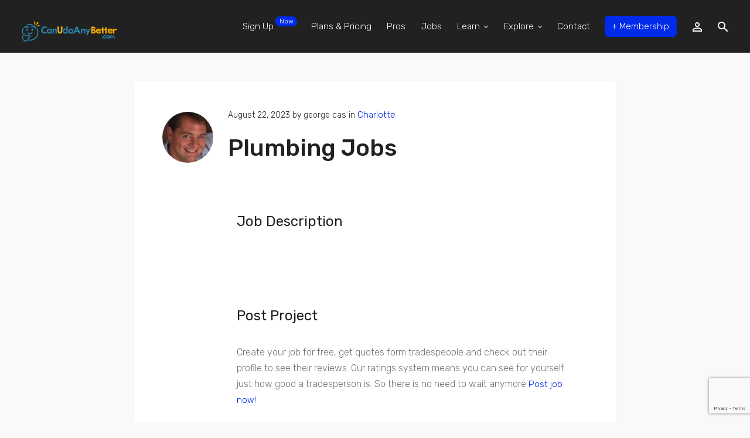

--- FILE ---
content_type: text/html; charset=UTF-8
request_url: https://canudoanybetter.com/jobs-region/charlotte/
body_size: 33572
content:
<!doctype html >

<!--[if IE 8]>
<html class="ie8" lang="en"> <![endif]-->

<!--[if IE 9]>
<html class="ie9" lang="en"> <![endif]-->

<!--[if gt IE 8]><!-->
<html dir="ltr" lang="en-US"
	prefix="og: https://ogp.me/ns#" > <!--<![endif]-->

<head>
											    <meta charset="UTF-8"/>
    <meta name="viewport" content="width=device-width, initial-scale=1.0">
    <link rel="pingback" href="https://canudoanybetter.com/xmlrpc.php"/>
	
		<!-- All in One SEO 4.4.4 - aioseo.com -->
		<meta name="robots" content="max-image-preview:large" />
		<link rel="canonical" href="https://canudoanybetter.com/jobs-region/charlotte/" />
		<meta name="generator" content="All in One SEO (AIOSEO) 4.4.4" />
		<script type="application/ld+json" class="aioseo-schema">
			{"@context":"https:\/\/schema.org","@graph":[{"@type":"BreadcrumbList","@id":"https:\/\/canudoanybetter.com\/jobs-region\/charlotte\/#breadcrumblist","itemListElement":[{"@type":"ListItem","@id":"https:\/\/canudoanybetter.com\/#listItem","position":1,"item":{"@type":"WebPage","@id":"https:\/\/canudoanybetter.com\/","name":"Home","description":"Homeowners save $ on their next project? We offer free bids on your next home improvement job, plumbing,HVAC, deck,kitchen, granite, bathroom remodel, basement","url":"https:\/\/canudoanybetter.com\/"},"nextItem":"https:\/\/canudoanybetter.com\/jobs-region\/charlotte\/#listItem"},{"@type":"ListItem","@id":"https:\/\/canudoanybetter.com\/jobs-region\/charlotte\/#listItem","position":2,"item":{"@type":"WebPage","@id":"https:\/\/canudoanybetter.com\/jobs-region\/charlotte\/","name":"Charlotte","url":"https:\/\/canudoanybetter.com\/jobs-region\/charlotte\/"},"previousItem":"https:\/\/canudoanybetter.com\/#listItem"}]},{"@type":"CollectionPage","@id":"https:\/\/canudoanybetter.com\/jobs-region\/charlotte\/#collectionpage","url":"https:\/\/canudoanybetter.com\/jobs-region\/charlotte\/","name":"Charlotte - If not someone else will, use this site! - Canudoanybetter?","inLanguage":"en-US","isPartOf":{"@id":"https:\/\/canudoanybetter.com\/#website"},"breadcrumb":{"@id":"https:\/\/canudoanybetter.com\/jobs-region\/charlotte\/#breadcrumblist"}},{"@type":"Organization","@id":"https:\/\/canudoanybetter.com\/#organization","name":"Cudab will save you time and money on your next home improvement project","url":"https:\/\/canudoanybetter.com\/","logo":{"@type":"ImageObject","url":"https:\/\/canudoanybetter.com\/wp-content\/uploads\/2022\/08\/cropped-CUDAB-GIF.gif","@id":"https:\/\/canudoanybetter.com\/#organizationLogo","width":300,"height":300},"image":{"@id":"https:\/\/canudoanybetter.com\/#organizationLogo"},"sameAs":["https:\/\/facebook.com\/cudab7"],"contactPoint":{"@type":"ContactPoint","telephone":"+18188503733","contactType":"Sales"}},{"@type":"WebSite","@id":"https:\/\/canudoanybetter.com\/#website","url":"https:\/\/canudoanybetter.com\/","name":"If not someone else will, use this site! - Canudoanybetter?","description":"Cudab will save you time and money on your next home improvement project","inLanguage":"en-US","publisher":{"@id":"https:\/\/canudoanybetter.com\/#organization"}}]}
		</script>
		<!-- All in One SEO -->


	<!-- This site is optimized with the Yoast SEO plugin v21.0 - https://yoast.com/wordpress/plugins/seo/ -->
	<title>Charlotte - If not someone else will, use this site! - Canudoanybetter?</title>
	<link rel="canonical" href="https://canudoanybetter.com/jobs-region/charlotte/" />
	<meta property="og:locale" content="en_US" />
	<meta property="og:type" content="article" />
	<meta property="og:title" content="Charlotte Archives - If not someone else will, use this site! - Canudoanybetter?" />
	<meta property="og:url" content="https://canudoanybetter.com/jobs-region/charlotte/" />
	<meta property="og:site_name" content="If not someone else will, use this site! - Canudoanybetter?" />
	<meta name="twitter:card" content="summary_large_image" />
	<meta name="twitter:site" content="@cudabcom" />
	<script type="application/ld+json" class="yoast-schema-graph">{"@context":"https://schema.org","@graph":[{"@type":"CollectionPage","@id":"https://canudoanybetter.com/jobs-region/charlotte/","url":"https://canudoanybetter.com/jobs-region/charlotte/","name":"Charlotte Archives - If not someone else will, use this site! - Canudoanybetter?","isPartOf":{"@id":"https://canudoanybetter.com/#website"},"breadcrumb":{"@id":"https://canudoanybetter.com/jobs-region/charlotte/#breadcrumb"},"inLanguage":"en-US"},{"@type":"BreadcrumbList","@id":"https://canudoanybetter.com/jobs-region/charlotte/#breadcrumb","itemListElement":[{"@type":"ListItem","position":1,"name":"Home","item":"https://canudoanybetter.com/"},{"@type":"ListItem","position":2,"name":"Charlotte"}]},{"@type":"WebSite","@id":"https://canudoanybetter.com/#website","url":"https://canudoanybetter.com/","name":"If not someone else will, use this site! - Canudoanybetter?","description":"Cudab will save you time and money on your next home improvement project","publisher":{"@id":"https://canudoanybetter.com/#organization"},"potentialAction":[{"@type":"SearchAction","target":{"@type":"EntryPoint","urlTemplate":"https://canudoanybetter.com/?s={search_term_string}"},"query-input":"required name=search_term_string"}],"inLanguage":"en-US"},{"@type":"Organization","@id":"https://canudoanybetter.com/#organization","name":"If not someone else will, use this site! - Canudoanybetter?","url":"https://canudoanybetter.com/","logo":{"@type":"ImageObject","inLanguage":"en-US","@id":"https://canudoanybetter.com/#/schema/logo/image/","url":"https://canudoanybetter.com/wp-content/uploads/2022/12/CUDAB-Logo-Colors.jpg","contentUrl":"https://canudoanybetter.com/wp-content/uploads/2022/12/CUDAB-Logo-Colors.jpg","width":1829,"height":1257,"caption":"If not someone else will, use this site! - Canudoanybetter?"},"image":{"@id":"https://canudoanybetter.com/#/schema/logo/image/"},"sameAs":["https://www.facebook.com/cudab7","https://twitter.com/cudabcom"]}]}</script>
	<!-- / Yoast SEO plugin. -->


<link rel='dns-prefetch' href='//maps.googleapis.com' />
<link rel='dns-prefetch' href='//a.omappapi.com' />
<link rel='dns-prefetch' href='//www.googletagmanager.com' />
<link rel='dns-prefetch' href='//fonts.googleapis.com' />
<link rel="alternate" type="application/rss+xml" title="If not someone else will, use this site! - Canudoanybetter? &raquo; Feed" href="https://canudoanybetter.com/feed/" />
<link rel="alternate" type="application/rss+xml" title="If not someone else will, use this site! - Canudoanybetter? &raquo; Comments Feed" href="https://canudoanybetter.com/comments/feed/" />
<link rel="alternate" type="application/rss+xml" title="If not someone else will, use this site! - Canudoanybetter? &raquo; Charlotte Job region Feed" href="https://canudoanybetter.com/jobs-region/charlotte/feed/" />
		<!-- This site uses the Google Analytics by MonsterInsights plugin v9.11.1 - Using Analytics tracking - https://www.monsterinsights.com/ -->
							<script src="//www.googletagmanager.com/gtag/js?id=G-CW21C6D3LT"  data-cfasync="false" data-wpfc-render="false" type="text/javascript" async></script>
			<script data-cfasync="false" data-wpfc-render="false" type="text/javascript">
				var mi_version = '9.11.1';
				var mi_track_user = true;
				var mi_no_track_reason = '';
								var MonsterInsightsDefaultLocations = {"page_location":"https:\/\/canudoanybetter.com\/jobs-region\/charlotte\/"};
								if ( typeof MonsterInsightsPrivacyGuardFilter === 'function' ) {
					var MonsterInsightsLocations = (typeof MonsterInsightsExcludeQuery === 'object') ? MonsterInsightsPrivacyGuardFilter( MonsterInsightsExcludeQuery ) : MonsterInsightsPrivacyGuardFilter( MonsterInsightsDefaultLocations );
				} else {
					var MonsterInsightsLocations = (typeof MonsterInsightsExcludeQuery === 'object') ? MonsterInsightsExcludeQuery : MonsterInsightsDefaultLocations;
				}

								var disableStrs = [
										'ga-disable-G-CW21C6D3LT',
									];

				/* Function to detect opted out users */
				function __gtagTrackerIsOptedOut() {
					for (var index = 0; index < disableStrs.length; index++) {
						if (document.cookie.indexOf(disableStrs[index] + '=true') > -1) {
							return true;
						}
					}

					return false;
				}

				/* Disable tracking if the opt-out cookie exists. */
				if (__gtagTrackerIsOptedOut()) {
					for (var index = 0; index < disableStrs.length; index++) {
						window[disableStrs[index]] = true;
					}
				}

				/* Opt-out function */
				function __gtagTrackerOptout() {
					for (var index = 0; index < disableStrs.length; index++) {
						document.cookie = disableStrs[index] + '=true; expires=Thu, 31 Dec 2099 23:59:59 UTC; path=/';
						window[disableStrs[index]] = true;
					}
				}

				if ('undefined' === typeof gaOptout) {
					function gaOptout() {
						__gtagTrackerOptout();
					}
				}
								window.dataLayer = window.dataLayer || [];

				window.MonsterInsightsDualTracker = {
					helpers: {},
					trackers: {},
				};
				if (mi_track_user) {
					function __gtagDataLayer() {
						dataLayer.push(arguments);
					}

					function __gtagTracker(type, name, parameters) {
						if (!parameters) {
							parameters = {};
						}

						if (parameters.send_to) {
							__gtagDataLayer.apply(null, arguments);
							return;
						}

						if (type === 'event') {
														parameters.send_to = monsterinsights_frontend.v4_id;
							var hookName = name;
							if (typeof parameters['event_category'] !== 'undefined') {
								hookName = parameters['event_category'] + ':' + name;
							}

							if (typeof MonsterInsightsDualTracker.trackers[hookName] !== 'undefined') {
								MonsterInsightsDualTracker.trackers[hookName](parameters);
							} else {
								__gtagDataLayer('event', name, parameters);
							}
							
						} else {
							__gtagDataLayer.apply(null, arguments);
						}
					}

					__gtagTracker('js', new Date());
					__gtagTracker('set', {
						'developer_id.dZGIzZG': true,
											});
					if ( MonsterInsightsLocations.page_location ) {
						__gtagTracker('set', MonsterInsightsLocations);
					}
										__gtagTracker('config', 'G-CW21C6D3LT', {"forceSSL":"true","link_attribution":"true"} );
										window.gtag = __gtagTracker;										(function () {
						/* https://developers.google.com/analytics/devguides/collection/analyticsjs/ */
						/* ga and __gaTracker compatibility shim. */
						var noopfn = function () {
							return null;
						};
						var newtracker = function () {
							return new Tracker();
						};
						var Tracker = function () {
							return null;
						};
						var p = Tracker.prototype;
						p.get = noopfn;
						p.set = noopfn;
						p.send = function () {
							var args = Array.prototype.slice.call(arguments);
							args.unshift('send');
							__gaTracker.apply(null, args);
						};
						var __gaTracker = function () {
							var len = arguments.length;
							if (len === 0) {
								return;
							}
							var f = arguments[len - 1];
							if (typeof f !== 'object' || f === null || typeof f.hitCallback !== 'function') {
								if ('send' === arguments[0]) {
									var hitConverted, hitObject = false, action;
									if ('event' === arguments[1]) {
										if ('undefined' !== typeof arguments[3]) {
											hitObject = {
												'eventAction': arguments[3],
												'eventCategory': arguments[2],
												'eventLabel': arguments[4],
												'value': arguments[5] ? arguments[5] : 1,
											}
										}
									}
									if ('pageview' === arguments[1]) {
										if ('undefined' !== typeof arguments[2]) {
											hitObject = {
												'eventAction': 'page_view',
												'page_path': arguments[2],
											}
										}
									}
									if (typeof arguments[2] === 'object') {
										hitObject = arguments[2];
									}
									if (typeof arguments[5] === 'object') {
										Object.assign(hitObject, arguments[5]);
									}
									if ('undefined' !== typeof arguments[1].hitType) {
										hitObject = arguments[1];
										if ('pageview' === hitObject.hitType) {
											hitObject.eventAction = 'page_view';
										}
									}
									if (hitObject) {
										action = 'timing' === arguments[1].hitType ? 'timing_complete' : hitObject.eventAction;
										hitConverted = mapArgs(hitObject);
										__gtagTracker('event', action, hitConverted);
									}
								}
								return;
							}

							function mapArgs(args) {
								var arg, hit = {};
								var gaMap = {
									'eventCategory': 'event_category',
									'eventAction': 'event_action',
									'eventLabel': 'event_label',
									'eventValue': 'event_value',
									'nonInteraction': 'non_interaction',
									'timingCategory': 'event_category',
									'timingVar': 'name',
									'timingValue': 'value',
									'timingLabel': 'event_label',
									'page': 'page_path',
									'location': 'page_location',
									'title': 'page_title',
									'referrer' : 'page_referrer',
								};
								for (arg in args) {
																		if (!(!args.hasOwnProperty(arg) || !gaMap.hasOwnProperty(arg))) {
										hit[gaMap[arg]] = args[arg];
									} else {
										hit[arg] = args[arg];
									}
								}
								return hit;
							}

							try {
								f.hitCallback();
							} catch (ex) {
							}
						};
						__gaTracker.create = newtracker;
						__gaTracker.getByName = newtracker;
						__gaTracker.getAll = function () {
							return [];
						};
						__gaTracker.remove = noopfn;
						__gaTracker.loaded = true;
						window['__gaTracker'] = __gaTracker;
					})();
									} else {
										console.log("");
					(function () {
						function __gtagTracker() {
							return null;
						}

						window['__gtagTracker'] = __gtagTracker;
						window['gtag'] = __gtagTracker;
					})();
									}
			</script>
							<!-- / Google Analytics by MonsterInsights -->
		<style id='wp-img-auto-sizes-contain-inline-css' type='text/css'>
img:is([sizes=auto i],[sizes^="auto," i]){contain-intrinsic-size:3000px 1500px}
/*# sourceURL=wp-img-auto-sizes-contain-inline-css */
</style>
<link rel='stylesheet' id='parent-style-css' href='https://canudoanybetter.com/wp-content/themes/craftory/style.css' type='text/css' media='all' />
<style id='wp-emoji-styles-inline-css' type='text/css'>

	img.wp-smiley, img.emoji {
		display: inline !important;
		border: none !important;
		box-shadow: none !important;
		height: 1em !important;
		width: 1em !important;
		margin: 0 0.07em !important;
		vertical-align: -0.1em !important;
		background: none !important;
		padding: 0 !important;
	}
/*# sourceURL=wp-emoji-styles-inline-css */
</style>
<style id='wp-block-library-inline-css' type='text/css'>
:root{--wp-block-synced-color:#7a00df;--wp-block-synced-color--rgb:122,0,223;--wp-bound-block-color:var(--wp-block-synced-color);--wp-editor-canvas-background:#ddd;--wp-admin-theme-color:#007cba;--wp-admin-theme-color--rgb:0,124,186;--wp-admin-theme-color-darker-10:#006ba1;--wp-admin-theme-color-darker-10--rgb:0,107,160.5;--wp-admin-theme-color-darker-20:#005a87;--wp-admin-theme-color-darker-20--rgb:0,90,135;--wp-admin-border-width-focus:2px}@media (min-resolution:192dpi){:root{--wp-admin-border-width-focus:1.5px}}.wp-element-button{cursor:pointer}:root .has-very-light-gray-background-color{background-color:#eee}:root .has-very-dark-gray-background-color{background-color:#313131}:root .has-very-light-gray-color{color:#eee}:root .has-very-dark-gray-color{color:#313131}:root .has-vivid-green-cyan-to-vivid-cyan-blue-gradient-background{background:linear-gradient(135deg,#00d084,#0693e3)}:root .has-purple-crush-gradient-background{background:linear-gradient(135deg,#34e2e4,#4721fb 50%,#ab1dfe)}:root .has-hazy-dawn-gradient-background{background:linear-gradient(135deg,#faaca8,#dad0ec)}:root .has-subdued-olive-gradient-background{background:linear-gradient(135deg,#fafae1,#67a671)}:root .has-atomic-cream-gradient-background{background:linear-gradient(135deg,#fdd79a,#004a59)}:root .has-nightshade-gradient-background{background:linear-gradient(135deg,#330968,#31cdcf)}:root .has-midnight-gradient-background{background:linear-gradient(135deg,#020381,#2874fc)}:root{--wp--preset--font-size--normal:16px;--wp--preset--font-size--huge:42px}.has-regular-font-size{font-size:1em}.has-larger-font-size{font-size:2.625em}.has-normal-font-size{font-size:var(--wp--preset--font-size--normal)}.has-huge-font-size{font-size:var(--wp--preset--font-size--huge)}.has-text-align-center{text-align:center}.has-text-align-left{text-align:left}.has-text-align-right{text-align:right}.has-fit-text{white-space:nowrap!important}#end-resizable-editor-section{display:none}.aligncenter{clear:both}.items-justified-left{justify-content:flex-start}.items-justified-center{justify-content:center}.items-justified-right{justify-content:flex-end}.items-justified-space-between{justify-content:space-between}.screen-reader-text{border:0;clip-path:inset(50%);height:1px;margin:-1px;overflow:hidden;padding:0;position:absolute;width:1px;word-wrap:normal!important}.screen-reader-text:focus{background-color:#ddd;clip-path:none;color:#444;display:block;font-size:1em;height:auto;left:5px;line-height:normal;padding:15px 23px 14px;text-decoration:none;top:5px;width:auto;z-index:100000}html :where(.has-border-color){border-style:solid}html :where([style*=border-top-color]){border-top-style:solid}html :where([style*=border-right-color]){border-right-style:solid}html :where([style*=border-bottom-color]){border-bottom-style:solid}html :where([style*=border-left-color]){border-left-style:solid}html :where([style*=border-width]){border-style:solid}html :where([style*=border-top-width]){border-top-style:solid}html :where([style*=border-right-width]){border-right-style:solid}html :where([style*=border-bottom-width]){border-bottom-style:solid}html :where([style*=border-left-width]){border-left-style:solid}html :where(img[class*=wp-image-]){height:auto;max-width:100%}:where(figure){margin:0 0 1em}html :where(.is-position-sticky){--wp-admin--admin-bar--position-offset:var(--wp-admin--admin-bar--height,0px)}@media screen and (max-width:600px){html :where(.is-position-sticky){--wp-admin--admin-bar--position-offset:0px}}

/*# sourceURL=wp-block-library-inline-css */
</style><style id='wp-block-group-inline-css' type='text/css'>
.wp-block-group{box-sizing:border-box}:where(.wp-block-group.wp-block-group-is-layout-constrained){position:relative}
/*# sourceURL=https://canudoanybetter.com/wp-includes/blocks/group/style.min.css */
</style>
<style id='global-styles-inline-css' type='text/css'>
:root{--wp--preset--aspect-ratio--square: 1;--wp--preset--aspect-ratio--4-3: 4/3;--wp--preset--aspect-ratio--3-4: 3/4;--wp--preset--aspect-ratio--3-2: 3/2;--wp--preset--aspect-ratio--2-3: 2/3;--wp--preset--aspect-ratio--16-9: 16/9;--wp--preset--aspect-ratio--9-16: 9/16;--wp--preset--color--black: #000000;--wp--preset--color--cyan-bluish-gray: #abb8c3;--wp--preset--color--white: #ffffff;--wp--preset--color--pale-pink: #f78da7;--wp--preset--color--vivid-red: #cf2e2e;--wp--preset--color--luminous-vivid-orange: #ff6900;--wp--preset--color--luminous-vivid-amber: #fcb900;--wp--preset--color--light-green-cyan: #7bdcb5;--wp--preset--color--vivid-green-cyan: #00d084;--wp--preset--color--pale-cyan-blue: #8ed1fc;--wp--preset--color--vivid-cyan-blue: #0693e3;--wp--preset--color--vivid-purple: #9b51e0;--wp--preset--gradient--vivid-cyan-blue-to-vivid-purple: linear-gradient(135deg,rgb(6,147,227) 0%,rgb(155,81,224) 100%);--wp--preset--gradient--light-green-cyan-to-vivid-green-cyan: linear-gradient(135deg,rgb(122,220,180) 0%,rgb(0,208,130) 100%);--wp--preset--gradient--luminous-vivid-amber-to-luminous-vivid-orange: linear-gradient(135deg,rgb(252,185,0) 0%,rgb(255,105,0) 100%);--wp--preset--gradient--luminous-vivid-orange-to-vivid-red: linear-gradient(135deg,rgb(255,105,0) 0%,rgb(207,46,46) 100%);--wp--preset--gradient--very-light-gray-to-cyan-bluish-gray: linear-gradient(135deg,rgb(238,238,238) 0%,rgb(169,184,195) 100%);--wp--preset--gradient--cool-to-warm-spectrum: linear-gradient(135deg,rgb(74,234,220) 0%,rgb(151,120,209) 20%,rgb(207,42,186) 40%,rgb(238,44,130) 60%,rgb(251,105,98) 80%,rgb(254,248,76) 100%);--wp--preset--gradient--blush-light-purple: linear-gradient(135deg,rgb(255,206,236) 0%,rgb(152,150,240) 100%);--wp--preset--gradient--blush-bordeaux: linear-gradient(135deg,rgb(254,205,165) 0%,rgb(254,45,45) 50%,rgb(107,0,62) 100%);--wp--preset--gradient--luminous-dusk: linear-gradient(135deg,rgb(255,203,112) 0%,rgb(199,81,192) 50%,rgb(65,88,208) 100%);--wp--preset--gradient--pale-ocean: linear-gradient(135deg,rgb(255,245,203) 0%,rgb(182,227,212) 50%,rgb(51,167,181) 100%);--wp--preset--gradient--electric-grass: linear-gradient(135deg,rgb(202,248,128) 0%,rgb(113,206,126) 100%);--wp--preset--gradient--midnight: linear-gradient(135deg,rgb(2,3,129) 0%,rgb(40,116,252) 100%);--wp--preset--font-size--small: 13px;--wp--preset--font-size--medium: 20px;--wp--preset--font-size--large: 36px;--wp--preset--font-size--x-large: 42px;--wp--preset--spacing--20: 0.44rem;--wp--preset--spacing--30: 0.67rem;--wp--preset--spacing--40: 1rem;--wp--preset--spacing--50: 1.5rem;--wp--preset--spacing--60: 2.25rem;--wp--preset--spacing--70: 3.38rem;--wp--preset--spacing--80: 5.06rem;--wp--preset--shadow--natural: 6px 6px 9px rgba(0, 0, 0, 0.2);--wp--preset--shadow--deep: 12px 12px 50px rgba(0, 0, 0, 0.4);--wp--preset--shadow--sharp: 6px 6px 0px rgba(0, 0, 0, 0.2);--wp--preset--shadow--outlined: 6px 6px 0px -3px rgb(255, 255, 255), 6px 6px rgb(0, 0, 0);--wp--preset--shadow--crisp: 6px 6px 0px rgb(0, 0, 0);}:where(.is-layout-flex){gap: 0.5em;}:where(.is-layout-grid){gap: 0.5em;}body .is-layout-flex{display: flex;}.is-layout-flex{flex-wrap: wrap;align-items: center;}.is-layout-flex > :is(*, div){margin: 0;}body .is-layout-grid{display: grid;}.is-layout-grid > :is(*, div){margin: 0;}:where(.wp-block-columns.is-layout-flex){gap: 2em;}:where(.wp-block-columns.is-layout-grid){gap: 2em;}:where(.wp-block-post-template.is-layout-flex){gap: 1.25em;}:where(.wp-block-post-template.is-layout-grid){gap: 1.25em;}.has-black-color{color: var(--wp--preset--color--black) !important;}.has-cyan-bluish-gray-color{color: var(--wp--preset--color--cyan-bluish-gray) !important;}.has-white-color{color: var(--wp--preset--color--white) !important;}.has-pale-pink-color{color: var(--wp--preset--color--pale-pink) !important;}.has-vivid-red-color{color: var(--wp--preset--color--vivid-red) !important;}.has-luminous-vivid-orange-color{color: var(--wp--preset--color--luminous-vivid-orange) !important;}.has-luminous-vivid-amber-color{color: var(--wp--preset--color--luminous-vivid-amber) !important;}.has-light-green-cyan-color{color: var(--wp--preset--color--light-green-cyan) !important;}.has-vivid-green-cyan-color{color: var(--wp--preset--color--vivid-green-cyan) !important;}.has-pale-cyan-blue-color{color: var(--wp--preset--color--pale-cyan-blue) !important;}.has-vivid-cyan-blue-color{color: var(--wp--preset--color--vivid-cyan-blue) !important;}.has-vivid-purple-color{color: var(--wp--preset--color--vivid-purple) !important;}.has-black-background-color{background-color: var(--wp--preset--color--black) !important;}.has-cyan-bluish-gray-background-color{background-color: var(--wp--preset--color--cyan-bluish-gray) !important;}.has-white-background-color{background-color: var(--wp--preset--color--white) !important;}.has-pale-pink-background-color{background-color: var(--wp--preset--color--pale-pink) !important;}.has-vivid-red-background-color{background-color: var(--wp--preset--color--vivid-red) !important;}.has-luminous-vivid-orange-background-color{background-color: var(--wp--preset--color--luminous-vivid-orange) !important;}.has-luminous-vivid-amber-background-color{background-color: var(--wp--preset--color--luminous-vivid-amber) !important;}.has-light-green-cyan-background-color{background-color: var(--wp--preset--color--light-green-cyan) !important;}.has-vivid-green-cyan-background-color{background-color: var(--wp--preset--color--vivid-green-cyan) !important;}.has-pale-cyan-blue-background-color{background-color: var(--wp--preset--color--pale-cyan-blue) !important;}.has-vivid-cyan-blue-background-color{background-color: var(--wp--preset--color--vivid-cyan-blue) !important;}.has-vivid-purple-background-color{background-color: var(--wp--preset--color--vivid-purple) !important;}.has-black-border-color{border-color: var(--wp--preset--color--black) !important;}.has-cyan-bluish-gray-border-color{border-color: var(--wp--preset--color--cyan-bluish-gray) !important;}.has-white-border-color{border-color: var(--wp--preset--color--white) !important;}.has-pale-pink-border-color{border-color: var(--wp--preset--color--pale-pink) !important;}.has-vivid-red-border-color{border-color: var(--wp--preset--color--vivid-red) !important;}.has-luminous-vivid-orange-border-color{border-color: var(--wp--preset--color--luminous-vivid-orange) !important;}.has-luminous-vivid-amber-border-color{border-color: var(--wp--preset--color--luminous-vivid-amber) !important;}.has-light-green-cyan-border-color{border-color: var(--wp--preset--color--light-green-cyan) !important;}.has-vivid-green-cyan-border-color{border-color: var(--wp--preset--color--vivid-green-cyan) !important;}.has-pale-cyan-blue-border-color{border-color: var(--wp--preset--color--pale-cyan-blue) !important;}.has-vivid-cyan-blue-border-color{border-color: var(--wp--preset--color--vivid-cyan-blue) !important;}.has-vivid-purple-border-color{border-color: var(--wp--preset--color--vivid-purple) !important;}.has-vivid-cyan-blue-to-vivid-purple-gradient-background{background: var(--wp--preset--gradient--vivid-cyan-blue-to-vivid-purple) !important;}.has-light-green-cyan-to-vivid-green-cyan-gradient-background{background: var(--wp--preset--gradient--light-green-cyan-to-vivid-green-cyan) !important;}.has-luminous-vivid-amber-to-luminous-vivid-orange-gradient-background{background: var(--wp--preset--gradient--luminous-vivid-amber-to-luminous-vivid-orange) !important;}.has-luminous-vivid-orange-to-vivid-red-gradient-background{background: var(--wp--preset--gradient--luminous-vivid-orange-to-vivid-red) !important;}.has-very-light-gray-to-cyan-bluish-gray-gradient-background{background: var(--wp--preset--gradient--very-light-gray-to-cyan-bluish-gray) !important;}.has-cool-to-warm-spectrum-gradient-background{background: var(--wp--preset--gradient--cool-to-warm-spectrum) !important;}.has-blush-light-purple-gradient-background{background: var(--wp--preset--gradient--blush-light-purple) !important;}.has-blush-bordeaux-gradient-background{background: var(--wp--preset--gradient--blush-bordeaux) !important;}.has-luminous-dusk-gradient-background{background: var(--wp--preset--gradient--luminous-dusk) !important;}.has-pale-ocean-gradient-background{background: var(--wp--preset--gradient--pale-ocean) !important;}.has-electric-grass-gradient-background{background: var(--wp--preset--gradient--electric-grass) !important;}.has-midnight-gradient-background{background: var(--wp--preset--gradient--midnight) !important;}.has-small-font-size{font-size: var(--wp--preset--font-size--small) !important;}.has-medium-font-size{font-size: var(--wp--preset--font-size--medium) !important;}.has-large-font-size{font-size: var(--wp--preset--font-size--large) !important;}.has-x-large-font-size{font-size: var(--wp--preset--font-size--x-large) !important;}
/*# sourceURL=global-styles-inline-css */
</style>

<style id='classic-theme-styles-inline-css' type='text/css'>
/*! This file is auto-generated */
.wp-block-button__link{color:#fff;background-color:#32373c;border-radius:9999px;box-shadow:none;text-decoration:none;padding:calc(.667em + 2px) calc(1.333em + 2px);font-size:1.125em}.wp-block-file__button{background:#32373c;color:#fff;text-decoration:none}
/*# sourceURL=/wp-includes/css/classic-themes.min.css */
</style>
<link rel='stylesheet' id='fontawesome-latest-css-css' href='https://canudoanybetter.com/wp-content/plugins/accesspress-social-login-lite/css/font-awesome/all.min.css' type='text/css' media='all' />
<link rel='stylesheet' id='apsl-frontend-css-css' href='https://canudoanybetter.com/wp-content/plugins/accesspress-social-login-lite/css/frontend.css' type='text/css' media='all' />
<link rel='stylesheet' id='contact-form-7-css' href='https://canudoanybetter.com/wp-content/plugins/contact-form-7/includes/css/styles.css' type='text/css' media='all' />
<link rel='stylesheet' id='pbs-swiper-css' href='https://canudoanybetter.com/wp-content/plugins/pbs-craftory-reviews/assets/styles/swiper.min.css' type='text/css' media='all' />
<link rel='stylesheet' id='pbs-map-css' href='https://canudoanybetter.com/wp-content/plugins/pbs-craftory/assets/styles/leaflet.css' type='text/css' media='all' />
<link rel='stylesheet' id='pbs-mfp-css' href='https://canudoanybetter.com/wp-content/plugins/pbs-craftory/assets/styles/magnific-popup.css' type='text/css' media='all' />
<link rel='stylesheet' id='pbs-style-css' href='https://canudoanybetter.com/wp-content/plugins/pbs-craftory/assets/styles/style.min.css' type='text/css' media='all' />
<link rel='stylesheet' id='pbs-draw-css' href='https://canudoanybetter.com/wp-content/plugins/pbs-craftory/assets/styles/leaflet.draw.css' type='text/css' media='all' />
<link rel='stylesheet' id='pbs-map-cluster-default-css' href='https://canudoanybetter.com/wp-content/plugins/pbs-craftory/assets/styles/MarkerCluster.Default.css' type='text/css' media='all' />
<link rel='stylesheet' id='pbs-nice-select-css' href='https://canudoanybetter.com/wp-content/plugins/pbs-craftory/assets/styles/nice-select.css' type='text/css' media='all' />
<link rel='stylesheet' id='pbs-admin-style-css' href='https://canudoanybetter.com/wp-content/plugins/pbs-craftory/assets/styles/admin.css' type='text/css' media='all' />
<link rel='stylesheet' id='pbs-select2-css' href='https://canudoanybetter.com/wp-content/plugins/pbs-craftory/assets/styles/select2/select2.css' type='text/css' media='all' />
<link rel='stylesheet' id='buttons-css' href='https://canudoanybetter.com/wp-includes/css/buttons.min.css' type='text/css' media='all' />
<link rel='stylesheet' id='dashicons-css' href='https://canudoanybetter.com/wp-includes/css/dashicons.min.css' type='text/css' media='all' />
<link rel='stylesheet' id='mediaelement-css' href='https://canudoanybetter.com/wp-includes/js/mediaelement/mediaelementplayer-legacy.min.css' type='text/css' media='all' />
<link rel='stylesheet' id='wp-mediaelement-css' href='https://canudoanybetter.com/wp-includes/js/mediaelement/wp-mediaelement.min.css' type='text/css' media='all' />
<link rel='stylesheet' id='media-views-css' href='https://canudoanybetter.com/wp-includes/css/media-views.min.css' type='text/css' media='all' />
<link rel='stylesheet' id='imgareaselect-css' href='https://canudoanybetter.com/wp-includes/js/imgareaselect/imgareaselect.css' type='text/css' media='all' />
<link rel='stylesheet' id='google-font-rubik-css' href='https://fonts.googleapis.com/css?family=Rubik%3A300%2C300i%2C400%2C400i%2C500%2C500i%2C700%2C700i%2C900%2C900i&#038;ver=6.9' type='text/css' media='all' />
<link rel='stylesheet' id='google-material-icons-css' href='https://fonts.googleapis.com/icon?family=Material+Icons&#038;ver=6.9' type='text/css' media='all' />
<link rel='stylesheet' id='pbs-bootstrap-css' href='https://canudoanybetter.com/wp-content/themes/craftory/assets/css/bootstrap.min.css' type='text/css' media='all' />
<link rel='stylesheet' id='font-awesome-css' href='https://canudoanybetter.com/wp-content/themes/craftory/assets/css/font-awesome.min.css' type='text/css' media='all' />
<link rel='stylesheet' id='pbs-chosen-css' href='https://canudoanybetter.com/wp-content/themes/craftory/assets/css/chosen.min.css' type='text/css' media='all' />
<link rel='stylesheet' id='pbs-circle-slider-css' href='https://canudoanybetter.com/wp-content/themes/craftory/assets/css/circle.css' type='text/css' media='all' />
<link rel='stylesheet' id='pbs-theme-css' href='https://canudoanybetter.com/wp-content/themes/craftory/style.min.css' type='text/css' media='all' />
<style id='pbs-theme-inline-css' type='text/css'>

            .page .hero.page-hero .hero-image::after,
            .single-post .hero .hero-image::after {
                background-image: url(https://canudoanybetter.com/wp-content/uploads/2022/08/logo_can_u_do_any_better.png);
                }
            
            .craftsman-promo-article::before {
                 background-color: rgba(0, 0, 0,.99);
             }
		    
                .blog-post figure::before {
                    background-color: rgba(0, 0, 0,.15);
                }
		        
                .job-image::before {
                    background-color: rgba(0, 0, 0,.15);
                }
		        
                main.craftsman-gateways .packages .packages-craftsman-free .package-header::before {
                    background-color: rgba(0, 0, 0,.35);
                }
		        
                main.craftsman-gateways .packages .packages-craftsman-premium .package-header::before {
                    background-color: rgba(0, 0, 0,.35);
                }
		        
                .modal-membership-modal .modal-content-craftsman .package-craftsman .package-header::before {
                    background-color: rgba(0, 0, 0,.15);
                }
		        
                .modal-membership-modal .modal-content-craftsman .package-client .package-header::before {
                    background-color: rgba(0, 0, 0,.15);
                }
		        
                main.craftsman-gateways .packages .packages-client-free .package-header::before {
                    background-color: rgba(0, 0, 0,.35);
                }
		        
                main.craftsman-gateways .packages .packages-client-premium .package-header::before {
                    background-color: rgba(0, 0, 0,.35);
                }
		        
		.leaflet-cluster-anim .leaflet-marker-icon, .leaflet-cluster-anim .leaflet-marker-shadow, .leaflet-zoom-animated, .marker-icon {
        -webkit-transition: -webkit-transform 0.3s ease-out, opacity 0.3s ease-in;
        -moz-transition: -moz-transform 0.3s ease-out, opacity 0.3s ease-in;
        -o-transition: -o-transform 0.3s ease-out, opacity 0.3s ease-in;
        transition: transform 0.3s ease-out, opacity 0.3s ease-in;
            }
        @media screen and (max-width: 600px) {
            #wpadminbar {
                position: fixed;
            }
        }
		

.btn:not(.btn-white):not(.btn-bordered):not(.btn-secondary),
input[type=submit].btn,
body.blog-default p .wpcf7-form-control[type=submit],
body.blog-default p .form-control[type=submit],
body.blog-default p input[type=submit],
body .wpcf7-form-control .wpcf7-form-control[type=submit],
body .wpcf7-form-control .form-control[type=submit],
body .wpcf7-form-control input[type=submit],
body .input-group .wpcf7-form-control[type=submit],
body .input-group .form-control[type=submit],
body .input-group input[type=submit],
.nice-select.theme-select.form-control .list span:hover,
.nice-select.theme-select.form-control .list .option:hover,
.custom-control-input:checked ~ .custom-control-indicator,
.rkmd-slider.slider-discrete.slider-lightBlue .slider-label,
.rkmd-slider.slider-lightBlue .slider-fill,
.rkmd-slider.slider-lightBlue .slider-handle,
.delimiter span,
header.header .top-nav ul > li a.btn-transparent.btn-membership,
header.header .top-nav ul > li:hover a.btn-transparent:hover,
.header .top-nav ul > li .search-menu-form label a.submit,
.header .top-nav ul > li .search-menu-form label a.submit:hover, .header .top-nav ul > li .search-menu-form label a.submit:focus,
.mobile-nav-action.scrolled,
header.header .top-nav ul > li.woocommerce-cart-item .wcmenucart-contents span:last-child,
.home .search-box-form .select-custom-dropdown li:hover,
.home .chosen-container-single .chosen-single abbr.no-before::before,
.home .chosen-container .chosen-drop .chosen-results li.highlighted,
.featured,
.main-contact .contact-content form input[type=submit],
.main-contact .contact-content form input[type=submit],
.page .craftsman-profile .payments-payment a:hover,
.craftsman-profile .craftsman-sidebar-section.section-review .review-rating,
.craftsman-profile .craftsman-sidebar-section .profile-navigation ul li:hover,
.craftsman-profile .craftsman-sidebar-section .profile-navigation ul li.active,
.profile-level-item,
.ks-sidebar.ks-info .nav .nav-item.open .nav-link::before,
.ks-sidebar.ks-info .nav .nav-item.open .dropdown-item.active::before,
.page-craftsman-profile .select2-results__option:hover,
.page-craftsman-profile .select2-container--default .select2-results__option--highlighted[aria-selected],
.page-craftsman-search .craftsman-search .search-form form .reset:not(.disabled),
.page-job-search .craftsman-search .search-form form .reset:not(.disabled),
.mobile-options-map a, .mobile-options-filters a,
.search-map .marker-cluster-small,
.search-map .marker-cluster-medium,
.search-map .marker-icon,
main.craftsman-gateways .packages .nav-item a,
.blog-post.sticky span.material-icons,
.pagination ul li .current,
.pagination ul li:hover a, .pagination ul li.active a,
.post-pagination ul li,
.post-pagination ul li .current,
.post-pagination ul li:hover, .post-pagination ul li.active,
.single-craftsman .craftsman-content-navigation ul li a.active,
.single-job .craftsman-content-navigation ul li a.active,
.single-job .craftsman-header .author-meta .avatar .review-rating,
.craftsman-sidebar-section .review-rating .rating-circle,
.sidebar aside.widget_calendar #wp-calendar tbody td:hover,
footer.footer aside.widget_calendar #wp-calendar tbody td:hover,
.sidebar .search-form input[type=submit],
.sidebar .woocommerce-product-search input[type=submit],
footer.footer .search-form input[type=submit],
footer.footer .woocommerce-product-search input[type=submit],
.steps-container .actions ul li a,
.modal-content-craftsman .btn-bordered:hover,
.modal-content-icon.login-icon i::after,
body header li.list-item-inline.woocommerce-cart-item a.wcmenucart-contents span:nth-child(2),
.craftsman-woocommerce-single section .product .summary form .button,
.woocommerce span.onsale,
.woocommerce #review_form #respond .form-submit input.submit,
.woocommerce-message a.button, .woocommerce-error a.button, .woocommerce-info a.button,
.woocommerce-message a.button:hover, .woocommerce-error a.button:hover, .woocommerce-info a.button:hover,
.woocommerce .cart_totals .wc-proceed-to-checkout a.button,
.woocommerce .cart_totals .wc-proceed-to-checkout a.button:hover,
.page-template-default main .return-to-shop a.button,
.page-template-default main .return-to-shop a.button:hover,
.woocommerce-checkout-payment .form-row input[type=submit],
.woocommerce-checkout-payment .form-row input[type=submit]:hover,
.page-template-default .woocommerce-MyAccount-content input[type=submit],
.page-template-default .woocommerce-MyAccount-content input[type=submit]:hover,
.sidebar aside.woocommerce.widget_price_filter .ui-slider-handle,
.sidebar aside.woocommerce.widget_price_filter .ui-slider-range,
.sidebar aside.widget.woocommerce .button.checkout,
.sidebar aside.widget.woocommerce .button.checkout:hover,
.badge.badge-pill.theme-color {
			background-color: #002bea;
		}.tags a:hover,
		.tooltip-inner::before,
    header.header .top-nav ul > li.on-click .btn-search:not(.icon-transparent),
    .home .chosen-container-single .chosen-single abbr.no-before:hover::before,
    .job-info h6 a:hover,
    .page-template-default main .section-minus-default section a,
    .page-craftsman-auth .form-check a,
    .main-contact .contact-info a,
    .main-contact .contact-detail a.phone:hover,
    .page .craftsman-profile .payments-alternative a,
    .craftsman-profile .statistics-box-number,
    .craftsman-profile .craftsman-sidebar-section .account .btn-full,
.craftsman-profile .craftsman-sidebar-section .account-option .btn-full,
.craftsman-profile .profile-content .job-edit-job a:hover,
.table-contact-job-author a,
.icon-primary,
.color-primary,
.ks-sidebar-copyright a,
.craftsman-profile .profile-content .content form .input-group .form-field i.click-icon,
.craftsman-profile .profile-content .content form .input-group .form-field-address a.click-icon,
.craftsman-profile .profile-content .content form .input-group .form-field-address a.click-icon i,
.craftsman-profile .profile-content .content form .input-group.category-input .form-field span:not(.description):not(.current):not(.label).add-field,
.location-gallery .add-images span,
.location-gallery .add-images p,
.craftsman-profile .table thead tr th i,
.craftsman-profile .table tbody tr td a:hover,
.craftsman-profile .table tbody tr td div.applications-status.in-progress,
.page-craftsman-search .craftsman-search .search-element .search-results-message span,
.page-job-search .craftsman-search .search-element .search-results-message span,
.page-craftsman-search .leaflet-popup-content-wrapper .leaflet-popup-content .card .rating-circle span,
.page-job-search .leaflet-popup-content-wrapper .leaflet-popup-content .card .rating-circle span,
.page-craftsman-search .leaflet-popup-content-wrapper .leaflet-popup-content .card .title a:hover,
.page-job-search .leaflet-popup-content-wrapper .leaflet-popup-content .card .title a:hover,
.page .craftsman-info-footer address a:hover,
.page .job-info-footer address a:hover,
.page .craftsman-info-footer address i,
.page .job-info-footer address i,
.page .craftsman-info-footer .rating-circle span,
.page .job-info-footer .rating-circle span,
.search-map .marker-cluster-small,
.search-map .marker-cluster-small div,
.search-map .marker-cluster-medium,
.search-map .marker-cluster-medium div,
.search-map .marker-icon::after,
.search-map .marker-icon-job::after, .search-map .marker-icon-job.featured::after, .search-map .marker-icon-job.not-rated::after, .search-map .marker-icon-job.featured.not-rated::after,
main.craftsman-gateways .packages .package-help a,
footer.footer-copyrights .footer-copy-text a:hover,
.blog-post-content h5 a:hover,
.blog-post-content-meta a:hover,
.blog-post-link .blog-post-content > a:hover,
.single-post article .author-name a,
.comments-form .logged-in-as a,
.comments-form .comment-reply-title a,
.comments .media .media-body .meta-reply a,
.single-craftsman .craftsman-content #reviews .review-header .review-author-info address i,
.single-job .craftsman-content #reviews .review-header .review-author-info address i,
.single-craftsman .craftsman-content #reviews .review-header .rating-circle.review-author-rating .c100.cst-small span.rating,
.single-job .craftsman-content #reviews .review-header .rating-circle.review-author-rating .c100.cst-small span.rating,
.single-craftsman .craftsman-content #reviews .review-body a,
.single-job .craftsman-content #reviews .review-body a,
.single-craftsman .craftsman-content #reviews .review-body a:hover,
.single-job .craftsman-content #reviews .review-body a:hover,
.single-craftsman .comments-inner .title h4 i,
.single-job .comments-inner .title h4 i,
.single-craftsman .comments-inner .logged-in-as a,
.single-job .comments-inner .logged-in-as a,
.single-craftsman .comments-inner .logged-in-as a:hover,
.single-job .comments-inner .logged-in-as a:hover,
.single-job .craftsman-header .info small a,
.single-job .craftsman-content p a,
.single-job .craftsman-content p a:hover,
.single-job .craftsman-header .hero-posts-nav i,
.craftsman-sidebar-section .review-rating .rating-stars + a:hover,
.sidebar aside ul li a:hover,
footer.footer aside ul li a:hover,
.sidebar aside.widget_tag_cloud a:hover,
footer.footer aside.widget_tag_cloud a:hover,
.sidebar aside.widget_calendar #wp-calendar tbody td a,
footer.footer aside.widget_calendar #wp-calendar tbody td a,
.sidebar aside.widget_calendar #wp-calendar tfoot #next:hover,
footer.footer aside.widget_calendar #wp-calendar tfoot #next:hover,
.sidebar aside.widget_calendar #wp-calendar tfoot #prev:hover,
footer.footer aside.widget_calendar #wp-calendar tfoot #prev:hover,
footer aside.widget ul li:hover,
footer aside.widget ul li a:hover,
footer.footer aside.widget.widget_tag_cloud a:hover,
.modal-content-craftsman .btn-bordered,
.modal-content-icon i,
.craftsman-woocommerce-single section .product .summary .product_meta span a:hover,
.woocommerce-cart-form table.shop_table tbody tr td.product-name a:hover,
.page-template-default main .section-minus-default section.woocommerce-order-details table tbody tr td a:hover,
.page-template-default main .section-minus-default section.woocommerce-order-details table tfoot tr td a:hover, .page-template-default main .section-minus-default section.woocommerce-customer-details table tbody tr td a:hover,
.page-template-default main .section-minus-default section.woocommerce-customer-details table tfoot tr td a:hover,
.home .hero-image-content .no-before::before,
.home .hero-image-content .no-before:hover::before,
article .progress.blue .progress-value,
.woocommerce-loop-product__title:hover
 {
			color: #002bea;
		} header.header .top-nav ul > li a.btn-transparent.btn-membership,
		header.header .top-nav ul > li:hover a.btn-transparent:hover,
		header.header .top-nav ul > li:hover a.btn-transparent.btn-membership:hover,
		header.header .navigation.mobile-nav,
		.rating-circle .c100.cst-small .slice .fill,
.rating-circle .c100.cst-small .slice .bar,
.craftsman-profile .craftsman-sidebar-section .account .btn-full,
.craftsman-profile .craftsman-sidebar-section .account-option .btn-full,
.craftsman-profile .craftsman-sidebar-section .profile-navigation ul li:hover,
.craftsman-profile .craftsman-sidebar-section .profile-navigation ul li.active,
.page-craftsman-search .craftsman-search .search-form form .reset:not(.disabled),
.page-job-search .craftsman-search .search-form form .reset:not(.disabled),
.search-map .marker-icon-job::after, .search-map .marker-icon-job.featured::after, .search-map .marker-icon-job.not-rated::after, .search-map .marker-icon-job.featured.not-rated::after,
.steps-container .steps ul li.current a,
.modal-content-craftsman .btn-bordered,
.sidebar aside.widget.woocommerce .button.checkout,
.sidebar aside.widget.woocommerce .button.checkout:hover,
.rating-circle .c100.cst-small .slice .bar, .rating-circle .c100.cst-small .slice .fill,
article .progress.blue .progress-bar
		{
			border-color: #002bea;
		}.loader .path {
			stroke: #002bea;
		}

		.btn:not(.btn-white):not(.btn-transparent):not(.btn-bordered):not(.btn-secondary):hover, .btn:not(.btn-white):not(.btn-bordered):not(.btn-transparent):not(.btn-secondary):focus,
		header.header .top-nav ul > li a.btn-transparent.btn-membership:hover, header.header .top-nav ul > li a.btn-transparent.btn-membership:focus,
		header.header .top-nav ul > li:hover a.btn-transparent.btn-membership:hover,
		.search-map .marker-icon.active,
		.steps-container .actions ul li a:hover, .steps-container .actions ul li a:focus,
		input[type=submit].btn:hover, input[type=submit].btn:active, input[type=submit].btn:focus,
		body.blog-default p .wpcf7-form-control[type=submit]:hover, body.blog-default p .wpcf7-form-control[type=submit]:active, body.blog-default p .wpcf7-form-control[type=submit]:focus,
body.blog-default p .form-control[type=submit]:hover,
body.blog-default p .form-control[type=submit]:active,
body.blog-default p .form-control[type=submit]:focus,
body.blog-default p input[type=submit]:hover,
body.blog-default p input[type=submit]:active,
body.blog-default p input[type=submit]:focus,
body .wpcf7-form-control .wpcf7-form-control[type=submit]:hover,
body .wpcf7-form-control .wpcf7-form-control[type=submit]:active,
body .wpcf7-form-control .wpcf7-form-control[type=submit]:focus,
body .wpcf7-form-control .form-control[type=submit]:hover,
body .wpcf7-form-control .form-control[type=submit]:active,
body .wpcf7-form-control .form-control[type=submit]:focus,
body .wpcf7-form-control input[type=submit]:hover,
body .wpcf7-form-control input[type=submit]:active,
body .wpcf7-form-control input[type=submit]:focus,
body .input-group .wpcf7-form-control[type=submit]:hover,
body .input-group .wpcf7-form-control[type=submit]:active,
body .input-group .wpcf7-form-control[type=submit]:focus,
body .input-group .form-control[type=submit]:hover,
body .input-group .form-control[type=submit]:active,
body .input-group .form-control[type=submit]:focus,
body .input-group input[type=submit]:hover,
body .input-group input[type=submit]:active,
body .input-group input[type=submit]:focus,
.sidebar .search-form input[type=submit]:hover, .sidebar .search-form input[type=submit]:active, .sidebar .search-form input[type=submit]:focus,
.sidebar .woocommerce-product-search input[type=submit]:hover,
.sidebar .woocommerce-product-search input[type=submit]:active,
.sidebar .woocommerce-product-search input[type=submit]:focus,
footer.footer .search-form input[type=submit]:hover,
footer.footer .search-form input[type=submit]:active,
footer.footer .search-form input[type=submit]:focus,
footer.footer .woocommerce-product-search input[type=submit]:hover,
footer.footer .woocommerce-product-search input[type=submit]:active,
footer.footer .woocommerce-product-search input[type=submit]:focus,
.steps-container .actions ul li a:hover, .steps-container .actions ul li a:active, .steps-container .actions ul li a:focus
		{
			background-color: #00d4e8;
		}
		header.header .top-nav ul > li:hover a.btn-transparent.btn-membership:hover,
		header.header .top-nav ul > li:hover a.btn-transparent:hover,
		.search-map .marker-icon-job.active::after,
		.search-map .marker-icon-job:hover::after,
		.search-map .marker-icon-job.featured.active::after,
		.search-map .marker-icon-job.featured:hover::after,
		.search-map .marker-icon-job.not-rated.active::after,
		.search-map .marker-icon-job.not-rated:hover::after,
		.search-map .marker-icon-job.featured.not-rated.active::after,
		.search-map .marker-icon-job.featured.not-rated:hover::after	
		{
			border-color: #00d4e8;
		}
		.search-map .marker-icon.active::after,
		.search-map .marker-icon:hover::after,
		.search-map .marker-icon-job.active::after,
		.search-map .marker-icon-job:hover::after,
		.search-map .marker-icon-job.featured.active::after,
		.search-map .marker-icon-job.featured:hover::after,
		.search-map .marker-icon-job.not-rated.active::after,
		.search-map .marker-icon-job.not-rated:hover::after,
		.search-map .marker-icon-job.featured.not-rated.active::after,
		.search-map .marker-icon-job.featured.not-rated:hover::after,
		.search-map .marker-icon.active::after
		{
			color: #00d4e8;
		}
/*# sourceURL=pbs-theme-inline-css */
</style>
<script type="text/javascript" src="https://canudoanybetter.com/wp-content/plugins/google-analytics-for-wordpress/assets/js/frontend-gtag.min.js?ver=9.11.1" id="monsterinsights-frontend-script-js" async="async" data-wp-strategy="async"></script>
<script data-cfasync="false" data-wpfc-render="false" type="text/javascript" id='monsterinsights-frontend-script-js-extra'>/* <![CDATA[ */
var monsterinsights_frontend = {"js_events_tracking":"true","download_extensions":"doc,pdf,ppt,zip,xls,docx,pptx,xlsx","inbound_paths":"[{\"path\":\"\\\/go\\\/\",\"label\":\"affiliate\"},{\"path\":\"\\\/recommend\\\/\",\"label\":\"affiliate\"}]","home_url":"https:\/\/canudoanybetter.com","hash_tracking":"false","v4_id":"G-CW21C6D3LT"};/* ]]> */
</script>
<script type="text/javascript" src="https://canudoanybetter.com/wp-includes/js/jquery/jquery.min.js?ver=3.7.1" id="jquery-core-js"></script>
<script type="text/javascript" src="https://canudoanybetter.com/wp-includes/js/jquery/jquery-migrate.min.js?ver=3.4.1" id="jquery-migrate-js"></script>
<script type="text/javascript" src="https://canudoanybetter.com/wp-content/plugins/accesspress-social-login-lite/js/frontend.js?ver=3.4.8" id="apsl-frontend-js-js"></script>
<script type="text/javascript" src="https://canudoanybetter.com/wp-content/plugins/pbs-craftory-reviews/assets/js/review.js?ver=6.9" id="pbs-admin-review-js"></script>
<script type="text/javascript" src="https://canudoanybetter.com/wp-content/plugins/pbs-craftory/assets/js/jquery.magnific-popup.min.js?ver=6.9" id="pbs-mfp-js-js"></script>
<script type="text/javascript" id="utils-js-extra">
/* <![CDATA[ */
var userSettings = {"url":"/","uid":"0","time":"1769175985","secure":"1"};
//# sourceURL=utils-js-extra
/* ]]> */
</script>
<script type="text/javascript" src="https://canudoanybetter.com/wp-includes/js/utils.min.js?ver=6.9" id="utils-js"></script>
<script type="text/javascript" src="https://canudoanybetter.com/wp-includes/js/plupload/moxie.min.js?ver=1.3.5.1" id="moxiejs-js"></script>
<script type="text/javascript" src="https://canudoanybetter.com/wp-includes/js/plupload/plupload.min.js?ver=2.1.9" id="plupload-js"></script>
<script type="text/javascript" src="https://canudoanybetter.com/wp-content/plugins/pbs-craftory/assets/js/leaflet.js?ver=6.9" id="pbs-map-js"></script>
<script type="text/javascript" src="https://canudoanybetter.com/wp-content/plugins/pbs-craftory/assets/js/jquery.easing.js?ver=6.9" id="pbs-easing-js"></script>
<script type="text/javascript" src="https://canudoanybetter.com/wp-content/plugins/pbs-craftory/assets/js/nice-select.js?ver=6.9" id="pbs-nice-select-js"></script>
<script type="text/javascript" src="https://canudoanybetter.com/wp-content/plugins/pbs-craftory/assets/js/theia-sticky-sidebar.min.js?ver=6.9" id="pbs-sticky-sidebar-js"></script>
<script type="text/javascript" src="https://maps.googleapis.com/maps/api/js?key=AIzaSyAawlEtEkjdQV5HpQexGLto54uAjzYi0_c&amp;libraries=places&amp;language=en&amp;ver=6.9" id="pbs-google_map-js"></script>

<!-- Google Analytics snippet added by Site Kit -->
<script type="text/javascript" src="https://www.googletagmanager.com/gtag/js?id=UA-240766456-1" id="google_gtagjs-js" async></script>
<script type="text/javascript" id="google_gtagjs-js-after">
/* <![CDATA[ */
window.dataLayer = window.dataLayer || [];function gtag(){dataLayer.push(arguments);}
gtag('set', 'linker', {"domains":["canudoanybetter.com"]} );
gtag("js", new Date());
gtag("set", "developer_id.dZTNiMT", true);
gtag("config", "UA-240766456-1", {"anonymize_ip":true});
gtag("config", "G-P35WBKJHW5");
//# sourceURL=google_gtagjs-js-after
/* ]]> */
</script>

<!-- End Google Analytics snippet added by Site Kit -->
<link rel="https://api.w.org/" href="https://canudoanybetter.com/wp-json/" /><link rel="EditURI" type="application/rsd+xml" title="RSD" href="https://canudoanybetter.com/xmlrpc.php?rsd" />
<meta name="generator" content="WordPress 6.9" />
<meta name="generator" content="Site Kit by Google 1.107.0" /><meta name="generator" content="Redux 4.4.18" /><style id="wpforms-css-vars-root">
				:root {
					--wpforms-field-border-radius: 3px;
--wpforms-field-border-style: solid;
--wpforms-field-border-size: 1px;
--wpforms-field-background-color: #ffffff;
--wpforms-field-border-color: rgba( 0, 0, 0, 0.25 );
--wpforms-field-border-color-spare: rgba( 0, 0, 0, 0.25 );
--wpforms-field-text-color: rgba( 0, 0, 0, 0.7 );
--wpforms-field-menu-color: #ffffff;
--wpforms-label-color: rgba( 0, 0, 0, 0.85 );
--wpforms-label-sublabel-color: rgba( 0, 0, 0, 0.55 );
--wpforms-label-error-color: #d63637;
--wpforms-button-border-radius: 3px;
--wpforms-button-border-style: none;
--wpforms-button-border-size: 1px;
--wpforms-button-background-color: #066aab;
--wpforms-button-border-color: #066aab;
--wpforms-button-text-color: #ffffff;
--wpforms-page-break-color: #066aab;
--wpforms-background-image: none;
--wpforms-background-position: center center;
--wpforms-background-repeat: no-repeat;
--wpforms-background-size: cover;
--wpforms-background-width: 100px;
--wpforms-background-height: 100px;
--wpforms-background-color: rgba( 0, 0, 0, 0 );
--wpforms-background-url: none;
--wpforms-container-padding: 0px;
--wpforms-container-border-style: none;
--wpforms-container-border-width: 1px;
--wpforms-container-border-color: #000000;
--wpforms-container-border-radius: 3px;
--wpforms-field-size-input-height: 43px;
--wpforms-field-size-input-spacing: 15px;
--wpforms-field-size-font-size: 16px;
--wpforms-field-size-line-height: 19px;
--wpforms-field-size-padding-h: 14px;
--wpforms-field-size-checkbox-size: 16px;
--wpforms-field-size-sublabel-spacing: 5px;
--wpforms-field-size-icon-size: 1;
--wpforms-label-size-font-size: 16px;
--wpforms-label-size-line-height: 19px;
--wpforms-label-size-sublabel-font-size: 14px;
--wpforms-label-size-sublabel-line-height: 17px;
--wpforms-button-size-font-size: 17px;
--wpforms-button-size-height: 41px;
--wpforms-button-size-padding-h: 15px;
--wpforms-button-size-margin-top: 10px;
--wpforms-container-shadow-size-box-shadow: none;

				}
			</style></head>

<body class="archive tax-job_region term-charlotte term-342 wp-theme-craftory wp-child-theme-craftory-child  page" itemscope="itemscope"
                            itemtype="https://schema.org/WebPage">
    <!-- Header -->
	
<header class="header header-0">

	
	<div class="container-fluid">
		<div class="row">
			<div class="col-sm-3">
				<!-- Logo -->
								<a href="https://canudoanybetter.com/" rel="home">
											<img src="https://canudoanybetter.com/wp-content/uploads/2022/08/logo_can_u_do_any_better.png" alt="Logo">
									</a>
			</div>
			<div class="col-sm-9 text-right">
													<!-- Top navigation -->
								<nav class="navigation top-nav"><ul class="list-unstyled"><li id="menu-item-1649" class="menu-item menu-item-type-custom menu-item-object-custom menu-item-1649 list-item-inline"><a title="Now" href="https://canudoanybetter.com/register/">Sign Up<span class="badge badge-pill theme-color">Now</span></a></li>
<li id="menu-item-1145" class="menu-item menu-item-type-post_type menu-item-object-page menu-item-1145 list-item-inline"><a href="https://canudoanybetter.com/pricing/">Plans &#038; Pricing</a></li>
<li id="menu-item-1144" class="menu-item menu-item-type-custom menu-item-object-custom menu-item-1144 list-item-inline"><a href="https://canudoanybetter.com/search-pros/">Pros</a></li>
<li id="menu-item-1142" class="menu-item menu-item-type-post_type menu-item-object-page menu-item-1142 list-item-inline"><a href="https://canudoanybetter.com/search-job/">Jobs</a></li>
<li id="menu-item-179" class="menu-item menu-item-type-custom menu-item-object-custom menu-item-has-children menu-item-179 list-item-inline"><a href="#">Learn<i class="fa fa-angle-down"></i></a>
<ul class="sub-menu list-unstyled">
	<li id="menu-item-178" class="menu-item menu-item-type-post_type menu-item-object-page menu-item-178 list-item-inline"><a href="https://canudoanybetter.com/terms-conditions/">Terms &#038; Conditions</a></li>
	<li id="menu-item-186" class="menu-item menu-item-type-custom menu-item-object-custom menu-item-186 list-item-inline"><a href="https://canudoanybetter.com/privacy-policy/">Privacy Policy</a></li>
	<li id="menu-item-187" class="menu-item menu-item-type-custom menu-item-object-custom menu-item-187 list-item-inline"><a href="#">Features</a></li>
</ul>
</li>
<li id="menu-item-181" class="menu-item menu-item-type-custom menu-item-object-custom menu-item-has-children menu-item-181 list-item-inline"><a href="#">Explore<i class="fa fa-angle-down"></i></a>
<ul class="sub-menu list-unstyled">
	<li id="menu-item-188" class="menu-item menu-item-type-custom menu-item-object-custom menu-item-188 list-item-inline"><a href="https://canudoanybetter.com/search-pros/">Service Professionals</a></li>
	<li id="menu-item-193" class="menu-item menu-item-type-custom menu-item-object-custom menu-item-193 list-item-inline"><a title="Soon" href="#">Testimonials<span class="badge badge-pill theme-color">Soon</span></a></li>
	<li id="menu-item-195" class="menu-item menu-item-type-custom menu-item-object-custom menu-item-195 list-item-inline"><a href="https://canudoanybetter.com/categories/">Categories</a></li>
	<li id="menu-item-196" class="menu-item menu-item-type-custom menu-item-object-custom menu-item-196 list-item-inline"><a href="https://canudoanybetter.com/locations/">Locations</a></li>
</ul>
</li>
<li id="menu-item-185" class="menu-item menu-item-type-custom menu-item-object-custom menu-item-185 list-item-inline"><a href="https://canudoanybetter.com/contact/">Contact</a></li>
			                <li class="navigation top-nav top-nav-plugin mr-0">
                    <ul class="list-unstyled">
						                            <li class="list-inline-item">
								                                    <a class="btn btn-transparent btn-membership"
                                       data-toggle="modal"
                                       data-animation="false"
                                       data-target=".modal-membership-modal"
                                       href="javascript:">
                                        <span>+</span>
										Membership                                    </a>
								                            </li>

                            <li class="list-inline-item on-click">
                                <a class="icon-transparent btn-login"
                                   href="https://canudoanybetter.com/login/">
                                    <span class="material-icons">person_outline</span>
                                </a>
                                <div class="sub-menu sub-menu-click sub-menu-offset sub-menu-form login redirect-ajax-current register">

                                    <!-- Form/personal-details -->
                                    <form class="form-ajax ajax-refresh" method="post">

										    <div class='social-login'>
		
		        <div class='social-login-networks'>
			        </div>
		    </div>

                                        <p class="mt-2 mb-3">
                                            <strong>Have account?</strong>
                                        </p>

                                        <!-- Form Group / name -->
                                        <div class="input-group mb-2">
                                            <label class="hidden">Name or Email                                                <span class="required">*</span></label>
                                            <div class="form-field">
                                                <input type="text" name="pbs_name" class="form-control"
                                                       placeholder="Name or Email"
                                                       required>
                                                <i class="form-field-icon material-icons">person</i>
                                                <span class="description">
                                                    <span data-required="name"
                                                          class="description description-error"></span>
                                                </span>
                                            </div>
                                        </div>
                                        <!-- Form Group / password -->
                                        <div class="input-group mb-2">
                                            <label class="hidden">Password</label>
                                            <div class="form-field">
                                                <input type="password" name="pbs_password" class="form-control"
                                                       placeholder="Password"
                                                       required>
                                                <i class="form-field-icon material-icons">markunread</i>
                                                <span class="description">
                                                    <span data-required="password"
                                                          class="description description-error"></span>
                                                </span>
                                            </div>
                                        </div>
                                        <!-- Form Group / remember me -->
                                        <div class="input-group mb-0 justify-content-between align-items-center">
                                            <div class="form-check">
                                                <label
                                                        class="form-check-label custom-control custom-checkbox remember-me">
                                                    <input type="checkbox" name="remember_me"
                                                           class="form-check-input custom-control-input">
                                                    <span class="custom-control-indicator"></span>
                                                    <span class="custom-control-description">Remember me</span>
                                                </label>
                                            </div>
                                            <div class="form-password-forgot align-self-baseline">
												                                                <a href="https://canudoanybetter.com/password-recovery/">Forgot password?</a>
                                            </div>
                                        </div>
                                        <div class="form-btn mt-2 mb-4">
                                            <input type="hidden"
                                                   name="_wpnonce"
                                                   value="cc276624a5"/>
                                            <input type="submit"
                                                   class="btn form-submit btn-full btn-lg"
                                                   value="Login"/>
                                            <input type="hidden" name="action" value="login_craftsman"/>
                                        </div>
										                                        <hr>
                                        <div class="form-alternative mb-2">
                                            <small class="mr-3">Don&#039;t have account?</small>
                                            <a href="https://canudoanybetter.com/pricing/"
                                               class="btn btn-bordered btn-sm w-100 mt-1 alternative-click">Register</a>
                                        </div>
                                        <div class="ajax-response"></div>
                                    </form>
                                </div>
                            </li>
						                        <li class="list-inline-item on-click search-item">
                            <a class="icon-transparent btn-search"
                               data-toggle="tooltip" data-animation="false"
                               data-placement="bottom"
                               title="Search"
                               href="javascript:">
                                <span class="material-icons">search</span>
                            </a>
                            <div class="sub-menu sub-menu-click sub-menu-offset sub-menu-form search-menu-form">
								<form role="search" method="get" class="search-form" action="https://canudoanybetter.com/">
    <label>
        <span class="screen-reader-text">Search for:</span>
        <input type="search" class="search-field"
               placeholder="Type your search keyword..."
               value="" name="s"
               title="Search for:"/>
        <a href="javascript:" class="submit"><i class="material-icons">search</i></a>
    </label>
</form>                            </div>
                        </li>
                    </ul>
                </li>
						</ul></nav>							</div>
		</div>
	</div>

	
</header>


<!-- Hero -->
<section class="hero">
    <!-- Hero Background Image -->
    <!--<div class="hero-image" >
	</div>-->
    <div id="map-direction" class="hero-image job-map"></div>
    <div class="marker hidden"
         data-lat="35.3624384"
         data-long="-80.7836543">
    </div>
</section>

    <!-- Craftsman Single -->
    <main class="single single-job main-minus">
        <div class="container">
            <div class="row justify-content-center">

                <div class="col-md-8">
										
<article class="craftsman">

    <!-- Craftsman Header -->
    <header class="craftsman-header">
        <div class="row">
            <div class="col-sm-1 text-right">
                <div class="hero-posts-nav prev"><a href="https://canudoanybetter.com/job/drywall-basement/" rel="prev"><i class="material-icons">input</i></a></div>
            </div>
            <div class="col-sm-1 offset-10 text-left">
                <div class="hero-posts-nav next"><a href="https://canudoanybetter.com/job/fix-pipe-leak-benfield-area/" rel="next"><i class="material-icons">input</i></a></div>
            </div>
        </div>
        <div class="row">
            <div class="col-sm-12">

                <!-- Avatar Meta -->
                <div class="author-meta">
                    <div class="avatar mr-4 ml-3">
						<img alt='' src='https://canudoanybetter.com/wp-content/uploads/2024/02/avatar_user_11_1707080228.jpg' srcset='https://canudoanybetter.com/wp-content/uploads/2024/02/avatar_user_11_1707080228.jpg 2x' class='avatar avatar-105 photo' height='105' width='105' decoding='async'/>						                    </div>

                    <div class="info">
												                        <small>August 22, 2023 by george cas in <a href="https://canudoanybetter.com/locations/location/Charlotte?type=job">Charlotte</a></small>
                        <h1>Plumbing Jobs</h1>
                    </div>

                    <!-- Share -->
<!--                    <div class="craftsman-header-share">
						                    </div>-->
                </div>

            </div>

        </div>
    </header>

    <!-- Craftsman Content -->
    <div class="craftsman-content">

		
        <!-- About -->
        <section class="craftsman-content-section" id="about">
            <div class="row">
                <div class="col-sm-9 offset-3">
                    <h3 class="title">Job Description</h3>
					                </div>
            </div>
        </section>

		
		
				
		
		
		
		
        <!-- Expertise -->
        <section class="craftsman-content-section" id="quote">
            <div class="row">
                <div class="col-sm-9 offset-3">
                    <h3 class="title">Post Project</h3>
                    <p>Create your job for free, get quotes form tradespeople and check out their profile to see their reviews. Our ratings system means you can see for yourself just how good a tradesperson is. So there is no need to wait anymore						                            <a href="https://canudoanybetter.com/register/?role=client">Post job now!</a>
						                    </p>
                </div>
            </div>
        </section>

    </div>

	
    <section class="job-apply-button">
		<!--todo maybe to put below php code in function -->




    <!-- Get Quote -->
    <div class="craftsman-sidebar-section-content d-block">
        <a href="javascript:" data-toggle="modal" data-target=".modal-login" data-transition="false"
           class="btn d-block">Login To Apply</a>
    </div>

    </section>

	
</article>
					                </div>

            </div>
        </div>

    </main>

							<!-- footer -->
			<footer class="footer">
				<div class="container">
					<div class="footer-widget-area">
						<!-- Footer -->
						<div class="row justify-content-center">
							<aside class="widget widget_nav_menu col-md-4 col-sm-6"><div class="widget-craftsman"><h5>Company Profile</h5>			<div class="menu-footer-right-menu-container"><ul id="menu-footer-right-menu" class="menu"><li id="menu-item-209" class="menu-item menu-item-type-post_type menu-item-object-page menu-item-209"><a href="https://canudoanybetter.com/how-it-works/">How It Works</a></li>
<li id="menu-item-210" class="menu-item menu-item-type-post_type menu-item-object-page menu-item-210"><a href="https://canudoanybetter.com/terms-conditions/">Terms &#038; Conditions</a></li>
<li id="menu-item-211" class="menu-item menu-item-type-post_type menu-item-object-page current_page_parent menu-item-211"><a href="https://canudoanybetter.com/news/">Tips &#038; Tricks</a></li>
<li id="menu-item-1551" class="menu-item menu-item-type-post_type menu-item-object-page menu-item-1551"><a href="https://canudoanybetter.com/privacy-policy/">Privacy Policy</a></li>
<li id="menu-item-215" class="menu-item menu-item-type-custom menu-item-object-custom menu-item-215"><a href="#">FAQ</a></li>
<li id="menu-item-1549" class="menu-item menu-item-type-post_type menu-item-object-page menu-item-1549"><a href="https://canudoanybetter.com/about-us/">About Us</a></li>
			                <li class="navigation top-nav top-nav-plugin mr-0">
                    <ul class="list-unstyled">
						                            <li class="list-inline-item">
								                                    <a class="btn btn-transparent btn-membership"
                                       data-toggle="modal"
                                       data-animation="false"
                                       data-target=".modal-membership-modal"
                                       href="javascript:">
                                        <span>+</span>
										Membership                                    </a>
								                            </li>

                            <li class="list-inline-item on-click">
                                <a class="icon-transparent btn-login"
                                   href="https://canudoanybetter.com/login/">
                                    <span class="material-icons">person_outline</span>
                                </a>
                                <div class="sub-menu sub-menu-click sub-menu-offset sub-menu-form login redirect-ajax-current register">

                                    <!-- Form/personal-details -->
                                    <form class="form-ajax ajax-refresh" method="post">

										    <div class='social-login'>
		
		        <div class='social-login-networks'>
			        </div>
		    </div>

                                        <p class="mt-2 mb-3">
                                            <strong>Have account?</strong>
                                        </p>

                                        <!-- Form Group / name -->
                                        <div class="input-group mb-2">
                                            <label class="hidden">Name or Email                                                <span class="required">*</span></label>
                                            <div class="form-field">
                                                <input type="text" name="pbs_name" class="form-control"
                                                       placeholder="Name or Email"
                                                       required>
                                                <i class="form-field-icon material-icons">person</i>
                                                <span class="description">
                                                    <span data-required="name"
                                                          class="description description-error"></span>
                                                </span>
                                            </div>
                                        </div>
                                        <!-- Form Group / password -->
                                        <div class="input-group mb-2">
                                            <label class="hidden">Password</label>
                                            <div class="form-field">
                                                <input type="password" name="pbs_password" class="form-control"
                                                       placeholder="Password"
                                                       required>
                                                <i class="form-field-icon material-icons">markunread</i>
                                                <span class="description">
                                                    <span data-required="password"
                                                          class="description description-error"></span>
                                                </span>
                                            </div>
                                        </div>
                                        <!-- Form Group / remember me -->
                                        <div class="input-group mb-0 justify-content-between align-items-center">
                                            <div class="form-check">
                                                <label
                                                        class="form-check-label custom-control custom-checkbox remember-me">
                                                    <input type="checkbox" name="remember_me"
                                                           class="form-check-input custom-control-input">
                                                    <span class="custom-control-indicator"></span>
                                                    <span class="custom-control-description">Remember me</span>
                                                </label>
                                            </div>
                                            <div class="form-password-forgot align-self-baseline">
												                                                <a href="https://canudoanybetter.com/password-recovery/">Forgot password?</a>
                                            </div>
                                        </div>
                                        <div class="form-btn mt-2 mb-4">
                                            <input type="hidden"
                                                   name="_wpnonce"
                                                   value="cc276624a5"/>
                                            <input type="submit"
                                                   class="btn form-submit btn-full btn-lg"
                                                   value="Login"/>
                                            <input type="hidden" name="action" value="login_craftsman"/>
                                        </div>
										                                        <hr>
                                        <div class="form-alternative mb-2">
                                            <small class="mr-3">Don&#039;t have account?</small>
                                            <a href="https://canudoanybetter.com/pricing/"
                                               class="btn btn-bordered btn-sm w-100 mt-1 alternative-click">Register</a>
                                        </div>
                                        <div class="ajax-response"></div>
                                    </form>
                                </div>
                            </li>
						                        <li class="list-inline-item on-click search-item">
                            <a class="icon-transparent btn-search"
                               data-toggle="tooltip" data-animation="false"
                               data-placement="bottom"
                               title="Search"
                               href="javascript:">
                                <span class="material-icons">search</span>
                            </a>
                            <div class="sub-menu sub-menu-click sub-menu-offset sub-menu-form search-menu-form">
								<form role="search" method="get" class="search-form" action="https://canudoanybetter.com/">
    <label>
        <span class="screen-reader-text">Search for:</span>
        <input type="search" class="search-field"
               placeholder="Type your search keyword..."
               value="" name="s"
               title="Search for:"/>
        <a href="javascript:" class="submit"><i class="material-icons">search</i></a>
    </label>
</form>                            </div>
                        </li>
                    </ul>
                </li>
						</ul></div></div></aside><aside class="widget widget_block col-md-4 col-sm-6"><div class="widget-craftsman">
<div class="wp-block-group"><div class="wp-block-group__inner-container is-layout-flow wp-block-group-is-layout-flow"></div></div>
</div></aside><aside class="widget widget_block col-md-4 col-sm-6"><div class="widget-craftsman">
<div class="wp-block-group"><div class="wp-block-group__inner-container is-layout-flow wp-block-group-is-layout-flow"></div></div>
</div></aside>						</div>
					</div>
				</div>
			</footer>
													<!-- Copyrights -->
		<footer class="footer-copyrights">
			<div class="container">
				<div class="row justify-content-center flex-wrap">
					<div class="footer-copy">
													<aside class="footer-copy-social d-flex justify-content-center mx-auto">
																											<a data-toggle="tooltip"
										   data-placement="bottom"
										   data-animation="false"
										   class="social-link facebook"
										   href="https://www.facebook.com/cudab7"
										   title="facebook">
											<i class="fa fa-facebook"></i>
										</a>
																																				<a data-toggle="tooltip"
										   data-placement="bottom"
										   data-animation="false"
										   class="social-link twitter"
										   href="https://www.twitter.com/cudabcom"
										   title="twitter">
											<i class="fa fa-twitter"></i>
										</a>
																																																					<a data-toggle="tooltip"
										   data-placement="bottom"
										   data-animation="false"
										   class="social-link instagram"
										   href="https://www.instagram.com/"
										   title="instagram">
											<i class="fa fa-instagram"></i>
										</a>
																																				<a data-toggle="tooltip"
										   data-placement="bottom"
										   data-animation="false"
										   class="social-link linkedin"
										   href="https://www.linkedin.com/"
										   title="linkedin">
											<i class="fa fa-linkedin"></i>
										</a>
																								</aside>
												<aside class="footer-copy-text">
							<small>© 2024 All rights reserved</small>
						</aside>
					</div>
				</div>
			</div>
		</footer>
	
														
<script type="speculationrules">
{"prefetch":[{"source":"document","where":{"and":[{"href_matches":"/*"},{"not":{"href_matches":["/wp-*.php","/wp-admin/*","/wp-content/uploads/*","/wp-content/*","/wp-content/plugins/*","/wp-content/themes/craftory-child/*","/wp-content/themes/craftory/*","/*\\?(.+)"]}},{"not":{"selector_matches":"a[rel~=\"nofollow\"]"}},{"not":{"selector_matches":".no-prefetch, .no-prefetch a"}}]},"eagerness":"conservative"}]}
</script>

			<script>(function(d, s, id) {
			var js, fjs = d.getElementsByTagName(s)[0];
			js = d.createElement(s); js.id = id;
			js.src = 'https://connect.facebook.net/en_US/sdk/xfbml.customerchat.js#xfbml=1&version=v6.0&autoLogAppEvents=1'
			fjs.parentNode.insertBefore(js, fjs);
			}(document, 'script', 'facebook-jssdk'));</script>
			<div class="fb-customerchat" attribution="wordpress" attribution_version="2.3" page_id="103344058330472"></div>

			<!-- Membership modal -->
<div class="modal fade modal-membership-modal" tabindex="-1" role="dialog"
     aria-hidden="true">
    <div class="modal-dialog modal-sm">
        <div class="modal-content">
            <div class="modal-content-craftsman">
				                <div class="row">

                    <!-- craftsman modal -->
                    <div class="col cst-padding package-craftsman">
                        <a href="https://canudoanybetter.com/pricing/">
                            <div class="package">
								                                    <div class="package-header">
                                        <img src="https://canudoanybetter.com/wp-content/uploads/2017/08/become_craftsman_modal.jpg"
                                             alt="craftsman-membership">
                                    </div>
								                                <div class="package-content">
                                    <p>Boost your business</p>
                                    <h4>Become Pro</h4>

                                    <!-- Delimiter-->
                                    <div class="delimiter">
                                        <span>
                                         or                                        </span>
                                    </div>

                                </div>
                            </div>
                        </a>
                    </div>

                    <!-- client modal -->
                    <div class="col cst-padding package-client">
                        <a href="https://canudoanybetter.com/pricing/?role=client">
                            <div class="package">
								                                    <div class="package-header">
                                        <img src="https://canudoanybetter.com/wp-content/uploads/2017/08/become_client_modal.jpg" alt="craftsman-membership">
                                    </div>
								                                <div class="package-content">
                                    <p>Get a job done!</p>
                                    <h4>Add Project</h4>
                                </div>
                            </div>
                        </a>
                    </div>

                </div>

            </div>
        </div>
    </div>
</div>

<!-- Bank Transfer Table Modal -->
<div id="izi-modal-bank-payment-help" class="ks-izi-modal cf-modal bank-modal"
     data-iziModal-fullscreen="true"
     data-iziModal-title="Bank Transfer Option"
     data-iziModal-icon="la la-bank"
     data-iziModal-padding="20"
     data-iziModal-autoopen="false"
     data-iziModal-headercolor="#0090f5"
     data-iziModal-transitionIn="bounceInDown">
						    <!-- Bank Transfer Table-->
    <table class="table table-bank">
        <thead>
        <tr>
            <th>Bank Name</th>
            <th>Account Name</th>
            <th>Account Number</th>
            <th>Sort Number</th>
            <th>IBAN</th>
            <th>BIC/Swift</th>
        </tr>
        </thead>
        <tbody>
        <tr>
            <td></td>
            <td></td>
            <td></td>
            <td></td>
            <td></td>
            <td></td>
        </tr>
        </tbody>
    </table>

</div>

<script id="tmpl-rwmb-media-item" type="text/html">
	<input type="hidden" name="{{{ data.controller.fieldName }}}" value="{{{ data.id }}}" class="rwmb-media-input">
	<div class="rwmb-file-icon">
		<# if ( data.sizes ) { #>
			<# if ( data.sizes.thumbnail ) { #>
				<img src="{{{ data.sizes.thumbnail.url }}}">
			<# } else { #>
				<img src="{{{ data.sizes.full.url }}}">
			<# } #>
		<# } else { #>
			<# if ( data.image && data.image.src && data.image.src !== data.icon ) { #>
				<img src="{{ data.image.src }}" />
			<# } else { #>
				<img src="{{ data.icon }}" />
			<# } #>
		<# } #>
	</div>
	<div class="rwmb-file-info">
		<a href="{{{ data.url }}}" class="rwmb-file-title" target="_blank">
			<# if( data.title ) { #>
				{{{ data.title }}}
			<# } else { #>
				{{{ i18nRwmbMedia.noTitle }}}
			<# } #>
		</a>
		<div class="rwmb-file-name">{{{ data.filename }}}</div>
		<div class="rwmb-file-actions">
			<a class="rwmb-edit-media" title="{{{ i18nRwmbMedia.edit }}}" href="{{{ data.editLink }}}" target="_blank">
				{{{ i18nRwmbMedia.edit }}}
			</a>
			<a href="#" class="rwmb-remove-media" title="{{{ i18nRwmbMedia.remove }}}">
				{{{ i18nRwmbMedia.remove }}}
			</a>
		</div>
	</div>
</script>

<script id="tmpl-rwmb-media-status" type="text/html">
	<# if ( data.maxFiles > 0 ) { #>
		{{{ data.length }}}/{{{ data.maxFiles }}}
		<# if ( 1 < data.maxFiles ) { #>{{{ i18nRwmbMedia.multiple }}}<# } else {#>{{{ i18nRwmbMedia.single }}}<# } #>
	<# } #>
</script>

<script id="tmpl-rwmb-media-button" type="text/html">
	<a class="button">{{{ data.text }}}</a>
</script>

<script id="tmpl-rwmb-image-item" type="text/html">
	<input type="hidden" name="{{{ data.controller.fieldName }}}" value="{{{ data.id }}}" class="rwmb-media-input">
	<div class="rwmb-file-icon">
		<# if ( 'image' === data.type && data.sizes ) { #>
			<# if ( data.sizes[data.controller.imageSize] ) { #>
				<img src="{{{ data.sizes[data.controller.imageSize].url }}}">
			<# } else { #>
				<img src="{{{ data.sizes.full.url }}}">
			<# } #>
		<# } else { #>
			<# if ( data.image && data.image.src && data.image.src !== data.icon ) { #>
				<img src="{{ data.image.src }}" />
			<# } else { #>
				<img src="{{ data.icon }}" />
			<# } #>
		<# } #>
	</div>
	<div class="rwmb-image-overlay"></div>
	<div class="rwmb-image-actions">
		<a class="rwmb-image-edit rwmb-edit-media" title="{{{ i18nRwmbMedia.edit }}}" href="{{{ data.editLink }}}" target="_blank">
			<span class="dashicons dashicons-edit"></span>
		</a>
		<a href="#" class="rwmb-image-delete rwmb-remove-media" title="{{{ i18nRwmbMedia.remove }}}">
			<span class="dashicons dashicons-no-alt"></span>
		</a>
	</div>
</script>
<!-- This site is converting visitors into subscribers and customers with OptinMonster - https://optinmonster.com :: Campaign Title: first cudab campaign -->
<script>(function(d,u,ac){var s=d.createElement('script');s.type='text/javascript';s.src='https://a.omappapi.com/app/js/api.min.js';s.async=true;s.dataset.user=u;s.dataset.campaign=ac;d.getElementsByTagName('head')[0].appendChild(s);})(document,297646,'djdkmeixsyqlyf60clmf');</script>
<!-- / OptinMonster -->
		<script type="text/html" id="tmpl-media-frame">
		<div class="media-frame-title" id="media-frame-title"></div>
		<h2 class="media-frame-menu-heading">Actions</h2>
		<button type="button" class="button button-link media-frame-menu-toggle" aria-expanded="false">
			Menu			<span class="dashicons dashicons-arrow-down" aria-hidden="true"></span>
		</button>
		<div class="media-frame-menu"></div>
		<div class="media-frame-tab-panel">
			<div class="media-frame-router"></div>
			<div class="media-frame-content"></div>
		</div>
		<h2 class="media-frame-actions-heading screen-reader-text">
		Selected media actions		</h2>
		<div class="media-frame-toolbar"></div>
		<div class="media-frame-uploader"></div>
	</script>

		<script type="text/html" id="tmpl-media-modal">
		<div id="wp-media-modal" tabindex="0" class="media-modal wp-core-ui" role="dialog" aria-labelledby="media-frame-title">
			<# if ( data.hasCloseButton ) { #>
				<button type="button" class="media-modal-close"><span class="media-modal-icon" aria-hidden="true"></span><span class="screen-reader-text">
					Close dialog				</span></button>
			<# } #>
			<div class="media-modal-content" role="document"></div>
		</div>
		<div class="media-modal-backdrop"></div>
	</script>

		<script type="text/html" id="tmpl-uploader-window">
		<div class="uploader-window-content">
			<div class="uploader-editor-title">Drop files to upload</div>
		</div>
	</script>

		<script type="text/html" id="tmpl-uploader-editor">
		<div class="uploader-editor-content">
			<div class="uploader-editor-title">Drop files to upload</div>
		</div>
	</script>

		<script type="text/html" id="tmpl-uploader-inline">
		<# var messageClass = data.message ? 'has-upload-message' : 'no-upload-message'; #>
		<# if ( data.canClose ) { #>
		<button class="close dashicons dashicons-no"><span class="screen-reader-text">
			Close uploader		</span></button>
		<# } #>
		<div class="uploader-inline-content {{ messageClass }}">
		<# if ( data.message ) { #>
			<h2 class="upload-message">{{ data.message }}</h2>
		<# } #>
					<div class="upload-ui">
				<h2 class="upload-instructions drop-instructions">Drop files to upload</h2>
				<p class="upload-instructions drop-instructions">or</p>
				<button type="button" class="browser button button-hero" aria-labelledby="post-upload-info">Select Files</button>
			</div>

			<div class="upload-inline-status"></div>

			<div class="post-upload-ui" id="post-upload-info">
				
				<p class="max-upload-size">
				Maximum upload file size: 512 MB.				</p>

				<# if ( data.suggestedWidth && data.suggestedHeight ) { #>
					<p class="suggested-dimensions">
						Suggested image dimensions: {{data.suggestedWidth}} by {{data.suggestedHeight}} pixels.					</p>
				<# } #>

							</div>
				</div>
	</script>

		<script type="text/html" id="tmpl-media-library-view-switcher">
		<a href="https://canudoanybetter.com/wp-admin/upload.php?mode=list" class="view-list">
			<span class="screen-reader-text">
				List view			</span>
		</a>
		<a href="https://canudoanybetter.com/wp-admin/upload.php?mode=grid" class="view-grid current" aria-current="page">
			<span class="screen-reader-text">
				Grid view			</span>
		</a>
	</script>

		<script type="text/html" id="tmpl-uploader-status">
		<h2>Uploading</h2>

		<div class="media-progress-bar"><div></div></div>
		<div class="upload-details">
			<span class="upload-count">
				<span class="upload-index"></span> / <span class="upload-total"></span>
			</span>
			<span class="upload-detail-separator">&ndash;</span>
			<span class="upload-filename"></span>
		</div>
		<div class="upload-errors"></div>
		<button type="button" class="button upload-dismiss-errors">Dismiss errors</button>
	</script>

		<script type="text/html" id="tmpl-uploader-status-error">
		<span class="upload-error-filename word-wrap-break-word">{{{ data.filename }}}</span>
		<span class="upload-error-message">{{ data.message }}</span>
	</script>

		<script type="text/html" id="tmpl-edit-attachment-frame">
		<div class="edit-media-header">
			<button class="left dashicons"<# if ( ! data.hasPrevious ) { #> disabled<# } #>><span class="screen-reader-text">Edit previous media item</span></button>
			<button class="right dashicons"<# if ( ! data.hasNext ) { #> disabled<# } #>><span class="screen-reader-text">Edit next media item</span></button>
			<button type="button" class="media-modal-close"><span class="media-modal-icon" aria-hidden="true"></span><span class="screen-reader-text">Close dialog</span></button>
		</div>
		<div class="media-frame-title"></div>
		<div class="media-frame-content"></div>
	</script>

		<script type="text/html" id="tmpl-attachment-details-two-column">
		<div class="attachment-media-view {{ data.orientation }}">
						<h2 class="screen-reader-text">Attachment Preview</h2>
			<div class="thumbnail thumbnail-{{ data.type }}">
				<# if ( data.uploading ) { #>
					<div class="media-progress-bar"><div></div></div>
				<# } else if ( data.sizes && data.sizes.full ) { #>
					<img class="details-image" src="{{ data.sizes.full.url }}" draggable="false" alt="" />
				<# } else if ( data.sizes && data.sizes.large ) { #>
					<img class="details-image" src="{{ data.sizes.large.url }}" draggable="false" alt="" />
				<# } else if ( -1 === jQuery.inArray( data.type, [ 'audio', 'video' ] ) ) { #>
					<img class="details-image icon" src="{{ data.icon }}" draggable="false" alt="" />
				<# } #>

				<# if ( 'audio' === data.type ) { #>
				<div class="wp-media-wrapper wp-audio">
					<audio style="visibility: hidden" controls class="wp-audio-shortcode" width="100%" preload="none">
						<source type="{{ data.mime }}" src="{{ data.url }}" />
					</audio>
				</div>
				<# } else if ( 'video' === data.type ) {
					var w_rule = '';
					if ( data.width ) {
						w_rule = 'width: ' + data.width + 'px;';
					} else if ( wp.media.view.settings.contentWidth ) {
						w_rule = 'width: ' + wp.media.view.settings.contentWidth + 'px;';
					}
				#>
				<div style="{{ w_rule }}" class="wp-media-wrapper wp-video">
					<video controls="controls" class="wp-video-shortcode" preload="metadata"
						<# if ( data.width ) { #>width="{{ data.width }}"<# } #>
						<# if ( data.height ) { #>height="{{ data.height }}"<# } #>
						<# if ( data.image && data.image.src !== data.icon ) { #>poster="{{ data.image.src }}"<# } #>>
						<source type="{{ data.mime }}" src="{{ data.url }}" />
					</video>
				</div>
				<# } #>

				<div class="attachment-actions">
					<# if ( 'image' === data.type && ! data.uploading && data.sizes && data.can.save ) { #>
					<button type="button" class="button edit-attachment">Edit Image</button>
					<# } else if ( 'pdf' === data.subtype && data.sizes ) { #>
					<p>Document Preview</p>
					<# } #>
				</div>
			</div>
		</div>
		<div class="attachment-info">
			<span class="settings-save-status" role="status">
				<span class="spinner"></span>
				<span class="saved">Saved.</span>
			</span>
			<div class="details">
				<h2 class="screen-reader-text">
					Details				</h2>
				<div class="uploaded"><strong>Uploaded on:</strong> {{ data.dateFormatted }}</div>
				<div class="uploaded-by word-wrap-break-word">
					<strong>Uploaded by:</strong>
						<# if ( data.authorLink ) { #>
							<a href="{{ data.authorLink }}">{{ data.authorName }}</a>
						<# } else { #>
							{{ data.authorName }}
						<# } #>
				</div>
				<# if ( data.uploadedToTitle ) { #>
					<div class="uploaded-to">
						<strong>Uploaded to:</strong>
						<# if ( data.uploadedToLink ) { #>
							<a href="{{ data.uploadedToLink }}">{{ data.uploadedToTitle }}</a>
						<# } else { #>
							{{ data.uploadedToTitle }}
						<# } #>
					</div>
				<# } #>
				<div class="filename"><strong>File name:</strong> {{ data.filename }}</div>
				<div class="file-type"><strong>File type:</strong> {{ data.mime }}</div>
				<div class="file-size"><strong>File size:</strong> {{ data.filesizeHumanReadable }}</div>
				<# if ( 'image' === data.type && ! data.uploading ) { #>
					<# if ( data.width && data.height ) { #>
						<div class="dimensions"><strong>Dimensions:</strong>
							{{ data.width }} by {{ data.height }} pixels						</div>
					<# } #>

					<# if ( data.originalImageURL && data.originalImageName ) { #>
						<div class="word-wrap-break-word">
							<strong>Original image:</strong>
							<a href="{{ data.originalImageURL }}">{{data.originalImageName}}</a>
						</div>
					<# } #>
				<# } #>

				<# if ( data.fileLength && data.fileLengthHumanReadable ) { #>
					<div class="file-length"><strong>Length:</strong>
						<span aria-hidden="true">{{ data.fileLengthHumanReadable }}</span>
						<span class="screen-reader-text">{{ data.fileLengthHumanReadable }}</span>
					</div>
				<# } #>

				<# if ( 'audio' === data.type && data.meta.bitrate ) { #>
					<div class="bitrate">
						<strong>Bitrate:</strong> {{ Math.round( data.meta.bitrate / 1000 ) }}kb/s
						<# if ( data.meta.bitrate_mode ) { #>
						{{ ' ' + data.meta.bitrate_mode.toUpperCase() }}
						<# } #>
					</div>
				<# } #>

				<# if ( data.mediaStates ) { #>
					<div class="media-states"><strong>Used as:</strong> {{ data.mediaStates }}</div>
				<# } #>

				<div class="compat-meta">
					<# if ( data.compat && data.compat.meta ) { #>
						{{{ data.compat.meta }}}
					<# } #>
				</div>
			</div>

			<div class="settings">
				<# var maybeReadOnly = data.can.save || data.allowLocalEdits ? '' : 'readonly'; #>
				<# if ( 'image' === data.type ) { #>
					<span class="setting alt-text has-description" data-setting="alt">
						<label for="attachment-details-two-column-alt-text" class="name">Alternative Text</label>
						<textarea id="attachment-details-two-column-alt-text" aria-describedby="alt-text-description" {{ maybeReadOnly }}>{{ data.alt }}</textarea>
					</span>
					<p class="description" id="alt-text-description"><a href="https://www.w3.org/WAI/tutorials/images/decision-tree/" target="_blank">Learn how to describe the purpose of the image<span class="screen-reader-text"> (opens in a new tab)</span></a>. Leave empty if the image is purely decorative.</p>
				<# } #>
								<span class="setting" data-setting="title">
					<label for="attachment-details-two-column-title" class="name">Title</label>
					<input type="text" id="attachment-details-two-column-title" value="{{ data.title }}" {{ maybeReadOnly }} />
				</span>
								<# if ( 'audio' === data.type ) { #>
								<span class="setting" data-setting="artist">
					<label for="attachment-details-two-column-artist" class="name">Artist</label>
					<input type="text" id="attachment-details-two-column-artist" value="{{ data.artist || data.meta.artist || '' }}" />
				</span>
								<span class="setting" data-setting="album">
					<label for="attachment-details-two-column-album" class="name">Album</label>
					<input type="text" id="attachment-details-two-column-album" value="{{ data.album || data.meta.album || '' }}" />
				</span>
								<# } #>
				<span class="setting" data-setting="caption">
					<label for="attachment-details-two-column-caption" class="name">Caption</label>
					<textarea id="attachment-details-two-column-caption" {{ maybeReadOnly }}>{{ data.caption }}</textarea>
				</span>
				<span class="setting" data-setting="description">
					<label for="attachment-details-two-column-description" class="name">Description</label>
					<textarea id="attachment-details-two-column-description" {{ maybeReadOnly }}>{{ data.description }}</textarea>
				</span>
				<span class="setting" data-setting="url">
					<label for="attachment-details-two-column-copy-link" class="name">File URL:</label>
					<input type="text" class="attachment-details-copy-link" id="attachment-details-two-column-copy-link" value="{{ data.url }}" readonly />
					<span class="copy-to-clipboard-container">
						<button type="button" class="button button-small copy-attachment-url" data-clipboard-target="#attachment-details-two-column-copy-link">Copy URL to clipboard</button>
						<span class="success hidden" aria-hidden="true">Copied!</span>
					</span>
				</span>
				<div class="attachment-compat"></div>
			</div>

			<div class="actions">
				<# if ( data.link ) { #>
										<a class="view-attachment" href="{{ data.link }}">View attachment page</a>
				<# } #>
				<# if ( data.can.save ) { #>
					<# if ( data.link ) { #>
						<span class="links-separator">|</span>
					<# } #>
					<a href="{{ data.editLink }}">Edit more details</a>
				<# } #>
				<# if ( data.can.save && data.link ) { #>
					<span class="links-separator">|</span>
					<a href="{{ data.url }}" download>Download file</a>
				<# } #>
				<# if ( ! data.uploading && data.can.remove ) { #>
					<# if ( data.link || data.can.save ) { #>
						<span class="links-separator">|</span>
					<# } #>
											<button type="button" class="button-link delete-attachment">Delete permanently</button>
									<# } #>
			</div>
		</div>
	</script>

		<script type="text/html" id="tmpl-attachment">
		<div class="attachment-preview js--select-attachment type-{{ data.type }} subtype-{{ data.subtype }} {{ data.orientation }}">
			<div class="thumbnail">
				<# if ( data.uploading ) { #>
					<div class="media-progress-bar"><div style="width: {{ data.percent }}%"></div></div>
				<# } else if ( 'image' === data.type && data.size && data.size.url ) { #>
					<div class="centered">
						<img src="{{ data.size.url }}" draggable="false" alt="" />
					</div>
				<# } else { #>
					<div class="centered">
						<# if ( data.image && data.image.src && data.image.src !== data.icon ) { #>
							<img src="{{ data.image.src }}" class="thumbnail" draggable="false" alt="" />
						<# } else if ( data.sizes ) {
								if ( data.sizes.medium ) { #>
									<img src="{{ data.sizes.medium.url }}" class="thumbnail" draggable="false" alt="" />
								<# } else { #>
									<img src="{{ data.sizes.full.url }}" class="thumbnail" draggable="false" alt="" />
								<# } #>
						<# } else { #>
							<img src="{{ data.icon }}" class="icon" draggable="false" alt="" />
						<# } #>
					</div>
					<div class="filename">
						<div>{{ data.filename }}</div>
					</div>
				<# } #>
			</div>
			<# if ( data.buttons.close ) { #>
				<button type="button" class="button-link attachment-close"><span class="media-modal-icon" aria-hidden="true"></span><span class="screen-reader-text">
					Remove				</span></button>
			<# } #>
		</div>
		<# if ( data.buttons.check ) { #>
			<button type="button" class="check" tabindex="-1"><span class="media-modal-icon" aria-hidden="true"></span><span class="screen-reader-text">
				Deselect			</span></button>
		<# } #>
		<#
		var maybeReadOnly = data.can.save || data.allowLocalEdits ? '' : 'readonly';
		if ( data.describe ) {
			if ( 'image' === data.type ) { #>
				<input type="text" value="{{ data.caption }}" class="describe" data-setting="caption"
					aria-label="Caption"
					placeholder="Caption&hellip;" {{ maybeReadOnly }} />
			<# } else { #>
				<input type="text" value="{{ data.title }}" class="describe" data-setting="title"
					<# if ( 'video' === data.type ) { #>
						aria-label="Video title"
						placeholder="Video title&hellip;"
					<# } else if ( 'audio' === data.type ) { #>
						aria-label="Audio title"
						placeholder="Audio title&hellip;"
					<# } else { #>
						aria-label="Media title"
						placeholder="Media title&hellip;"
					<# } #> {{ maybeReadOnly }} />
			<# }
		} #>
	</script>

		<script type="text/html" id="tmpl-attachment-details">
		<h2>
			Attachment Details			<span class="settings-save-status" role="status">
				<span class="spinner"></span>
				<span class="saved">Saved.</span>
			</span>
		</h2>
		<div class="attachment-info">

			<# if ( 'audio' === data.type ) { #>
				<div class="wp-media-wrapper wp-audio">
					<audio style="visibility: hidden" controls class="wp-audio-shortcode" width="100%" preload="none">
						<source type="{{ data.mime }}" src="{{ data.url }}" />
					</audio>
				</div>
			<# } else if ( 'video' === data.type ) {
				var w_rule = '';
				if ( data.width ) {
					w_rule = 'width: ' + data.width + 'px;';
				} else if ( wp.media.view.settings.contentWidth ) {
					w_rule = 'width: ' + wp.media.view.settings.contentWidth + 'px;';
				}
			#>
				<div style="{{ w_rule }}" class="wp-media-wrapper wp-video">
					<video controls="controls" class="wp-video-shortcode" preload="metadata"
						<# if ( data.width ) { #>width="{{ data.width }}"<# } #>
						<# if ( data.height ) { #>height="{{ data.height }}"<# } #>
						<# if ( data.image && data.image.src !== data.icon ) { #>poster="{{ data.image.src }}"<# } #>>
						<source type="{{ data.mime }}" src="{{ data.url }}" />
					</video>
				</div>
			<# } else { #>
				<div class="thumbnail thumbnail-{{ data.type }}">
					<# if ( data.uploading ) { #>
						<div class="media-progress-bar"><div></div></div>
					<# } else if ( 'image' === data.type && data.size && data.size.url ) { #>
						<img src="{{ data.size.url }}" draggable="false" alt="" />
					<# } else { #>
						<img src="{{ data.icon }}" class="icon" draggable="false" alt="" />
					<# } #>
				</div>
			<# } #>

			<div class="details">
				<div class="filename">{{ data.filename }}</div>
				<div class="uploaded">{{ data.dateFormatted }}</div>

				<div class="file-size">{{ data.filesizeHumanReadable }}</div>
				<# if ( 'image' === data.type && ! data.uploading ) { #>
					<# if ( data.width && data.height ) { #>
						<div class="dimensions">
							{{ data.width }} by {{ data.height }} pixels						</div>
					<# } #>

					<# if ( data.originalImageURL && data.originalImageName ) { #>
						<div class="word-wrap-break-word">
							Original image:							<a href="{{ data.originalImageURL }}">{{data.originalImageName}}</a>
						</div>
					<# } #>

					<# if ( data.can.save && data.sizes ) { #>
						<a class="edit-attachment" href="{{ data.editLink }}&amp;image-editor" target="_blank">Edit Image</a>
					<# } #>
				<# } #>

				<# if ( data.fileLength && data.fileLengthHumanReadable ) { #>
					<div class="file-length">Length:						<span aria-hidden="true">{{ data.fileLengthHumanReadable }}</span>
						<span class="screen-reader-text">{{ data.fileLengthHumanReadable }}</span>
					</div>
				<# } #>

				<# if ( data.mediaStates ) { #>
					<div class="media-states"><strong>Used as:</strong> {{ data.mediaStates }}</div>
				<# } #>

				<# if ( ! data.uploading && data.can.remove ) { #>
											<button type="button" class="button-link delete-attachment">Delete permanently</button>
									<# } #>

				<div class="compat-meta">
					<# if ( data.compat && data.compat.meta ) { #>
						{{{ data.compat.meta }}}
					<# } #>
				</div>
			</div>
		</div>
		<# var maybeReadOnly = data.can.save || data.allowLocalEdits ? '' : 'readonly'; #>
		<# if ( 'image' === data.type ) { #>
			<span class="setting alt-text has-description" data-setting="alt">
				<label for="attachment-details-alt-text" class="name">Alt Text</label>
				<textarea id="attachment-details-alt-text" aria-describedby="alt-text-description" {{ maybeReadOnly }}>{{ data.alt }}</textarea>
			</span>
			<p class="description" id="alt-text-description"><a href="https://www.w3.org/WAI/tutorials/images/decision-tree/" target="_blank">Learn how to describe the purpose of the image<span class="screen-reader-text"> (opens in a new tab)</span></a>. Leave empty if the image is purely decorative.</p>
		<# } #>
				<span class="setting" data-setting="title">
			<label for="attachment-details-title" class="name">Title</label>
			<input type="text" id="attachment-details-title" value="{{ data.title }}" {{ maybeReadOnly }} />
		</span>
				<# if ( 'audio' === data.type ) { #>
				<span class="setting" data-setting="artist">
			<label for="attachment-details-artist" class="name">Artist</label>
			<input type="text" id="attachment-details-artist" value="{{ data.artist || data.meta.artist || '' }}" />
		</span>
				<span class="setting" data-setting="album">
			<label for="attachment-details-album" class="name">Album</label>
			<input type="text" id="attachment-details-album" value="{{ data.album || data.meta.album || '' }}" />
		</span>
				<# } #>
		<span class="setting" data-setting="caption">
			<label for="attachment-details-caption" class="name">Caption</label>
			<textarea id="attachment-details-caption" {{ maybeReadOnly }}>{{ data.caption }}</textarea>
		</span>
		<span class="setting" data-setting="description">
			<label for="attachment-details-description" class="name">Description</label>
			<textarea id="attachment-details-description" {{ maybeReadOnly }}>{{ data.description }}</textarea>
		</span>
		<span class="setting" data-setting="url">
			<label for="attachment-details-copy-link" class="name">File URL:</label>
			<input type="text" class="attachment-details-copy-link" id="attachment-details-copy-link" value="{{ data.url }}" readonly />
			<div class="copy-to-clipboard-container">
				<button type="button" class="button button-small copy-attachment-url" data-clipboard-target="#attachment-details-copy-link">Copy URL to clipboard</button>
				<span class="success hidden" aria-hidden="true">Copied!</span>
			</div>
		</span>
	</script>

		<script type="text/html" id="tmpl-media-selection">
		<div class="selection-info">
			<span class="count"></span>
			<# if ( data.editable ) { #>
				<button type="button" class="button-link edit-selection">Edit Selection</button>
			<# } #>
			<# if ( data.clearable ) { #>
				<button type="button" class="button-link clear-selection">Clear</button>
			<# } #>
		</div>
		<div class="selection-view"></div>
	</script>

		<script type="text/html" id="tmpl-attachment-display-settings">
		<h2>Attachment Display Settings</h2>

		<# if ( 'image' === data.type ) { #>
			<span class="setting align">
				<label for="attachment-display-settings-alignment" class="name">Alignment</label>
				<select id="attachment-display-settings-alignment" class="alignment"
					data-setting="align"
					<# if ( data.userSettings ) { #>
						data-user-setting="align"
					<# } #>>

					<option value="left">
						Left					</option>
					<option value="center">
						Center					</option>
					<option value="right">
						Right					</option>
					<option value="none" selected>
						None					</option>
				</select>
			</span>
		<# } #>

		<span class="setting">
			<label for="attachment-display-settings-link-to" class="name">
				<# if ( data.model.canEmbed ) { #>
					Embed or Link				<# } else { #>
					Link To				<# } #>
			</label>
			<select id="attachment-display-settings-link-to" class="link-to"
				data-setting="link"
				<# if ( data.userSettings && ! data.model.canEmbed ) { #>
					data-user-setting="urlbutton"
				<# } #>>

			<# if ( data.model.canEmbed ) { #>
				<option value="embed" selected>
					Embed Media Player				</option>
				<option value="file">
			<# } else { #>
				<option value="none" selected>
					None				</option>
				<option value="file">
			<# } #>
				<# if ( data.model.canEmbed ) { #>
					Link to Media File				<# } else { #>
					Media File				<# } #>
				</option>
				<option value="post">
				<# if ( data.model.canEmbed ) { #>
					Link to Attachment Page				<# } else { #>
					Attachment Page				<# } #>
				</option>
			<# if ( 'image' === data.type ) { #>
				<option value="custom">
					Custom URL				</option>
			<# } #>
			</select>
		</span>
		<span class="setting">
			<label for="attachment-display-settings-link-to-custom" class="name">URL</label>
			<input type="text" id="attachment-display-settings-link-to-custom" class="link-to-custom" data-setting="linkUrl" />
		</span>

		<# if ( 'undefined' !== typeof data.sizes ) { #>
			<span class="setting">
				<label for="attachment-display-settings-size" class="name">Size</label>
				<select id="attachment-display-settings-size" class="size" name="size"
					data-setting="size"
					<# if ( data.userSettings ) { #>
						data-user-setting="imgsize"
					<# } #>>
											<#
						var size = data.sizes['thumbnail'];
						if ( size ) { #>
							<option value="thumbnail" >
								Thumbnail &ndash; {{ size.width }} &times; {{ size.height }}
							</option>
						<# } #>
											<#
						var size = data.sizes['medium'];
						if ( size ) { #>
							<option value="medium" >
								Medium &ndash; {{ size.width }} &times; {{ size.height }}
							</option>
						<# } #>
											<#
						var size = data.sizes['large'];
						if ( size ) { #>
							<option value="large" >
								Large &ndash; {{ size.width }} &times; {{ size.height }}
							</option>
						<# } #>
											<#
						var size = data.sizes['full'];
						if ( size ) { #>
							<option value="full"  selected='selected'>
								Full Size &ndash; {{ size.width }} &times; {{ size.height }}
							</option>
						<# } #>
									</select>
			</span>
		<# } #>
	</script>

		<script type="text/html" id="tmpl-gallery-settings">
		<h2>Gallery Settings</h2>

		<span class="setting">
			<label for="gallery-settings-link-to" class="name">Link To</label>
			<select id="gallery-settings-link-to" class="link-to"
				data-setting="link"
				<# if ( data.userSettings ) { #>
					data-user-setting="urlbutton"
				<# } #>>

				<option value="post" <# if ( ! wp.media.galleryDefaults.link || 'post' === wp.media.galleryDefaults.link ) {
					#>selected="selected"<# }
				#>>
					Attachment Page				</option>
				<option value="file" <# if ( 'file' === wp.media.galleryDefaults.link ) { #>selected="selected"<# } #>>
					Media File				</option>
				<option value="none" <# if ( 'none' === wp.media.galleryDefaults.link ) { #>selected="selected"<# } #>>
					None				</option>
			</select>
		</span>

		<span class="setting">
			<label for="gallery-settings-columns" class="name select-label-inline">Columns</label>
			<select id="gallery-settings-columns" class="columns" name="columns"
				data-setting="columns">
									<option value="1" <#
						if ( 1 == wp.media.galleryDefaults.columns ) { #>selected="selected"<# }
					#>>
						1					</option>
									<option value="2" <#
						if ( 2 == wp.media.galleryDefaults.columns ) { #>selected="selected"<# }
					#>>
						2					</option>
									<option value="3" <#
						if ( 3 == wp.media.galleryDefaults.columns ) { #>selected="selected"<# }
					#>>
						3					</option>
									<option value="4" <#
						if ( 4 == wp.media.galleryDefaults.columns ) { #>selected="selected"<# }
					#>>
						4					</option>
									<option value="5" <#
						if ( 5 == wp.media.galleryDefaults.columns ) { #>selected="selected"<# }
					#>>
						5					</option>
									<option value="6" <#
						if ( 6 == wp.media.galleryDefaults.columns ) { #>selected="selected"<# }
					#>>
						6					</option>
									<option value="7" <#
						if ( 7 == wp.media.galleryDefaults.columns ) { #>selected="selected"<# }
					#>>
						7					</option>
									<option value="8" <#
						if ( 8 == wp.media.galleryDefaults.columns ) { #>selected="selected"<# }
					#>>
						8					</option>
									<option value="9" <#
						if ( 9 == wp.media.galleryDefaults.columns ) { #>selected="selected"<# }
					#>>
						9					</option>
							</select>
		</span>

		<span class="setting">
			<input type="checkbox" id="gallery-settings-random-order" data-setting="_orderbyRandom" />
			<label for="gallery-settings-random-order" class="checkbox-label-inline">Random Order</label>
		</span>

		<span class="setting size">
			<label for="gallery-settings-size" class="name">Size</label>
			<select id="gallery-settings-size" class="size" name="size"
				data-setting="size"
				<# if ( data.userSettings ) { #>
					data-user-setting="imgsize"
				<# } #>
				>
									<option value="thumbnail">
						Thumbnail					</option>
									<option value="medium">
						Medium					</option>
									<option value="large">
						Large					</option>
									<option value="full">
						Full Size					</option>
							</select>
		</span>
	</script>

		<script type="text/html" id="tmpl-playlist-settings">
		<h2>Playlist Settings</h2>

		<# var emptyModel = _.isEmpty( data.model ),
			isVideo = 'video' === data.controller.get('library').props.get('type'); #>

		<span class="setting">
			<input type="checkbox" id="playlist-settings-show-list" data-setting="tracklist" <# if ( emptyModel ) { #>
				checked="checked"
			<# } #> />
			<label for="playlist-settings-show-list" class="checkbox-label-inline">
				<# if ( isVideo ) { #>
				Show Video List				<# } else { #>
				Show Tracklist				<# } #>
			</label>
		</span>

		<# if ( ! isVideo ) { #>
		<span class="setting">
			<input type="checkbox" id="playlist-settings-show-artist" data-setting="artists" <# if ( emptyModel ) { #>
				checked="checked"
			<# } #> />
			<label for="playlist-settings-show-artist" class="checkbox-label-inline">
				Show Artist Name in Tracklist			</label>
		</span>
		<# } #>

		<span class="setting">
			<input type="checkbox" id="playlist-settings-show-images" data-setting="images" <# if ( emptyModel ) { #>
				checked="checked"
			<# } #> />
			<label for="playlist-settings-show-images" class="checkbox-label-inline">
				Show Images			</label>
		</span>
	</script>

		<script type="text/html" id="tmpl-embed-link-settings">
		<span class="setting link-text">
			<label for="embed-link-settings-link-text" class="name">Link Text</label>
			<input type="text" id="embed-link-settings-link-text" class="alignment" data-setting="linkText" />
		</span>
		<div class="embed-container" style="display: none;">
			<div class="embed-preview"></div>
		</div>
	</script>

		<script type="text/html" id="tmpl-embed-image-settings">
		<div class="wp-clearfix">
			<div class="thumbnail">
				<img src="{{ data.model.url }}" draggable="false" alt="" />
			</div>
		</div>

		<span class="setting alt-text has-description">
			<label for="embed-image-settings-alt-text" class="name">Alternative Text</label>
			<textarea id="embed-image-settings-alt-text" data-setting="alt" aria-describedby="alt-text-description"></textarea>
		</span>
		<p class="description" id="alt-text-description"><a href="https://www.w3.org/WAI/tutorials/images/decision-tree/" target="_blank">Learn how to describe the purpose of the image<span class="screen-reader-text"> (opens in a new tab)</span></a>. Leave empty if the image is purely decorative.</p>

					<span class="setting caption">
				<label for="embed-image-settings-caption" class="name">Caption</label>
				<textarea id="embed-image-settings-caption" data-setting="caption"></textarea>
			</span>
		
		<fieldset class="setting-group">
			<legend class="name">Align</legend>
			<span class="setting align">
				<span class="button-group button-large" data-setting="align">
					<button class="button" value="left">
						Left					</button>
					<button class="button" value="center">
						Center					</button>
					<button class="button" value="right">
						Right					</button>
					<button class="button active" value="none">
						None					</button>
				</span>
			</span>
		</fieldset>

		<fieldset class="setting-group">
			<legend class="name">Link To</legend>
			<span class="setting link-to">
				<span class="button-group button-large" data-setting="link">
					<button class="button" value="file">
						Image URL					</button>
					<button class="button" value="custom">
						Custom URL					</button>
					<button class="button active" value="none">
						None					</button>
				</span>
			</span>
			<span class="setting">
				<label for="embed-image-settings-link-to-custom" class="name">URL</label>
				<input type="text" id="embed-image-settings-link-to-custom" class="link-to-custom" data-setting="linkUrl" />
			</span>
		</fieldset>
	</script>

		<script type="text/html" id="tmpl-image-details">
		<div class="media-embed">
			<div class="embed-media-settings">
				<div class="column-settings">
					<span class="setting alt-text has-description">
						<label for="image-details-alt-text" class="name">Alternative Text</label>
						<textarea id="image-details-alt-text" data-setting="alt" aria-describedby="alt-text-description">{{ data.model.alt }}</textarea>
					</span>
					<p class="description" id="alt-text-description"><a href="https://www.w3.org/WAI/tutorials/images/decision-tree/" target="_blank">Learn how to describe the purpose of the image<span class="screen-reader-text"> (opens in a new tab)</span></a>. Leave empty if the image is purely decorative.</p>

											<span class="setting caption">
							<label for="image-details-caption" class="name">Caption</label>
							<textarea id="image-details-caption" data-setting="caption">{{ data.model.caption }}</textarea>
						</span>
					
					<h2>Display Settings</h2>
					<fieldset class="setting-group">
						<legend class="legend-inline">Align</legend>
						<span class="setting align">
							<span class="button-group button-large" data-setting="align">
								<button class="button" value="left">
									Left								</button>
								<button class="button" value="center">
									Center								</button>
								<button class="button" value="right">
									Right								</button>
								<button class="button active" value="none">
									None								</button>
							</span>
						</span>
					</fieldset>

					<# if ( data.attachment ) { #>
						<# if ( 'undefined' !== typeof data.attachment.sizes ) { #>
							<span class="setting size">
								<label for="image-details-size" class="name">Size</label>
								<select id="image-details-size" class="size" name="size"
									data-setting="size"
									<# if ( data.userSettings ) { #>
										data-user-setting="imgsize"
									<# } #>>
																			<#
										var size = data.sizes['thumbnail'];
										if ( size ) { #>
											<option value="thumbnail">
												Thumbnail &ndash; {{ size.width }} &times; {{ size.height }}
											</option>
										<# } #>
																			<#
										var size = data.sizes['medium'];
										if ( size ) { #>
											<option value="medium">
												Medium &ndash; {{ size.width }} &times; {{ size.height }}
											</option>
										<# } #>
																			<#
										var size = data.sizes['large'];
										if ( size ) { #>
											<option value="large">
												Large &ndash; {{ size.width }} &times; {{ size.height }}
											</option>
										<# } #>
																			<#
										var size = data.sizes['full'];
										if ( size ) { #>
											<option value="full">
												Full Size &ndash; {{ size.width }} &times; {{ size.height }}
											</option>
										<# } #>
																		<option value="custom">
										Custom Size									</option>
								</select>
							</span>
						<# } #>
							<div class="custom-size wp-clearfix<# if ( data.model.size !== 'custom' ) { #> hidden<# } #>">
								<span class="custom-size-setting">
									<label for="image-details-size-width">Width</label>
									<input type="number" id="image-details-size-width" aria-describedby="image-size-desc" data-setting="customWidth" step="1" value="{{ data.model.customWidth }}" />
								</span>
								<span class="sep" aria-hidden="true">&times;</span>
								<span class="custom-size-setting">
									<label for="image-details-size-height">Height</label>
									<input type="number" id="image-details-size-height" aria-describedby="image-size-desc" data-setting="customHeight" step="1" value="{{ data.model.customHeight }}" />
								</span>
								<p id="image-size-desc" class="description">Image size in pixels</p>
							</div>
					<# } #>

					<span class="setting link-to">
						<label for="image-details-link-to" class="name">Link To</label>
						<select id="image-details-link-to" data-setting="link">
						<# if ( data.attachment ) { #>
							<option value="file">
								Media File							</option>
							<option value="post">
								Attachment Page							</option>
						<# } else { #>
							<option value="file">
								Image URL							</option>
						<# } #>
							<option value="custom">
								Custom URL							</option>
							<option value="none">
								None							</option>
						</select>
					</span>
					<span class="setting">
						<label for="image-details-link-to-custom" class="name">URL</label>
						<input type="text" id="image-details-link-to-custom" class="link-to-custom" data-setting="linkUrl" />
					</span>

					<div class="advanced-section">
						<h2><button type="button" class="button-link advanced-toggle">Advanced Options</button></h2>
						<div class="advanced-settings hidden">
							<div class="advanced-image">
								<span class="setting title-text">
									<label for="image-details-title-attribute" class="name">Image Title Attribute</label>
									<input type="text" id="image-details-title-attribute" data-setting="title" value="{{ data.model.title }}" />
								</span>
								<span class="setting extra-classes">
									<label for="image-details-css-class" class="name">Image CSS Class</label>
									<input type="text" id="image-details-css-class" data-setting="extraClasses" value="{{ data.model.extraClasses }}" />
								</span>
							</div>
							<div class="advanced-link">
								<span class="setting link-target">
									<input type="checkbox" id="image-details-link-target" data-setting="linkTargetBlank" value="_blank" <# if ( data.model.linkTargetBlank ) { #>checked="checked"<# } #>>
									<label for="image-details-link-target" class="checkbox-label">Open link in a new tab</label>
								</span>
								<span class="setting link-rel">
									<label for="image-details-link-rel" class="name">Link Rel</label>
									<input type="text" id="image-details-link-rel" data-setting="linkRel" value="{{ data.model.linkRel }}" />
								</span>
								<span class="setting link-class-name">
									<label for="image-details-link-css-class" class="name">Link CSS Class</label>
									<input type="text" id="image-details-link-css-class" data-setting="linkClassName" value="{{ data.model.linkClassName }}" />
								</span>
							</div>
						</div>
					</div>
				</div>
				<div class="column-image">
					<div class="image">
						<img src="{{ data.model.url }}" draggable="false" alt="" />
						<# if ( data.attachment && window.imageEdit ) { #>
							<div class="actions">
								<input type="button" class="edit-attachment button" value="Edit Original" />
								<input type="button" class="replace-attachment button" value="Replace" />
							</div>
						<# } #>
					</div>
				</div>
			</div>
		</div>
	</script>

		<script type="text/html" id="tmpl-image-editor">
		<div id="media-head-{{ data.id }}"></div>
		<div id="image-editor-{{ data.id }}"></div>
	</script>

		<script type="text/html" id="tmpl-audio-details">
		<# var ext, html5types = {
			mp3: wp.media.view.settings.embedMimes.mp3,
			ogg: wp.media.view.settings.embedMimes.ogg
		}; #>

				<div class="media-embed media-embed-details">
			<div class="embed-media-settings embed-audio-settings">
				<audio style="visibility: hidden"
	controls
	class="wp-audio-shortcode"
	width="{{ _.isUndefined( data.model.width ) ? 400 : data.model.width }}"
	preload="{{ _.isUndefined( data.model.preload ) ? 'none' : data.model.preload }}"
	<#
		if ( ! _.isUndefined( data.model.autoplay ) && data.model.autoplay ) {
		#> autoplay<#
	}
		if ( ! _.isUndefined( data.model.loop ) && data.model.loop ) {
		#> loop<#
	}
	#>
>
	<# if ( ! _.isEmpty( data.model.src ) ) { #>
	<source src="{{ data.model.src }}" type="{{ wp.media.view.settings.embedMimes[ data.model.src.split('.').pop() ] }}" />
	<# } #>

		<# if ( ! _.isEmpty( data.model.mp3 ) ) { #>
	<source src="{{ data.model.mp3 }}" type="{{ wp.media.view.settings.embedMimes[ 'mp3' ] }}" />
	<# } #>
			<# if ( ! _.isEmpty( data.model.ogg ) ) { #>
	<source src="{{ data.model.ogg }}" type="{{ wp.media.view.settings.embedMimes[ 'ogg' ] }}" />
	<# } #>
			<# if ( ! _.isEmpty( data.model.flac ) ) { #>
	<source src="{{ data.model.flac }}" type="{{ wp.media.view.settings.embedMimes[ 'flac' ] }}" />
	<# } #>
			<# if ( ! _.isEmpty( data.model.m4a ) ) { #>
	<source src="{{ data.model.m4a }}" type="{{ wp.media.view.settings.embedMimes[ 'm4a' ] }}" />
	<# } #>
			<# if ( ! _.isEmpty( data.model.wav ) ) { #>
	<source src="{{ data.model.wav }}" type="{{ wp.media.view.settings.embedMimes[ 'wav' ] }}" />
	<# } #>
		</audio>
	
				<# if ( ! _.isEmpty( data.model.src ) ) {
					ext = data.model.src.split('.').pop();
					if ( html5types[ ext ] ) {
						delete html5types[ ext ];
					}
				#>
				<span class="setting">
					<label for="audio-details-source" class="name">URL</label>
					<input type="text" id="audio-details-source" readonly data-setting="src" value="{{ data.model.src }}" />
					<button type="button" class="button-link remove-setting">Remove audio source</button>
				</span>
				<# } #>
								<# if ( ! _.isEmpty( data.model.mp3 ) ) {
					if ( ! _.isUndefined( html5types.mp3 ) ) {
						delete html5types.mp3;
					}
				#>
				<span class="setting">
					<label for="audio-details-mp3-source" class="name">MP3</label>
					<input type="text" id="audio-details-mp3-source" readonly data-setting="mp3" value="{{ data.model.mp3 }}" />
					<button type="button" class="button-link remove-setting">Remove audio source</button>
				</span>
				<# } #>
								<# if ( ! _.isEmpty( data.model.ogg ) ) {
					if ( ! _.isUndefined( html5types.ogg ) ) {
						delete html5types.ogg;
					}
				#>
				<span class="setting">
					<label for="audio-details-ogg-source" class="name">OGG</label>
					<input type="text" id="audio-details-ogg-source" readonly data-setting="ogg" value="{{ data.model.ogg }}" />
					<button type="button" class="button-link remove-setting">Remove audio source</button>
				</span>
				<# } #>
								<# if ( ! _.isEmpty( data.model.flac ) ) {
					if ( ! _.isUndefined( html5types.flac ) ) {
						delete html5types.flac;
					}
				#>
				<span class="setting">
					<label for="audio-details-flac-source" class="name">FLAC</label>
					<input type="text" id="audio-details-flac-source" readonly data-setting="flac" value="{{ data.model.flac }}" />
					<button type="button" class="button-link remove-setting">Remove audio source</button>
				</span>
				<# } #>
								<# if ( ! _.isEmpty( data.model.m4a ) ) {
					if ( ! _.isUndefined( html5types.m4a ) ) {
						delete html5types.m4a;
					}
				#>
				<span class="setting">
					<label for="audio-details-m4a-source" class="name">M4A</label>
					<input type="text" id="audio-details-m4a-source" readonly data-setting="m4a" value="{{ data.model.m4a }}" />
					<button type="button" class="button-link remove-setting">Remove audio source</button>
				</span>
				<# } #>
								<# if ( ! _.isEmpty( data.model.wav ) ) {
					if ( ! _.isUndefined( html5types.wav ) ) {
						delete html5types.wav;
					}
				#>
				<span class="setting">
					<label for="audio-details-wav-source" class="name">WAV</label>
					<input type="text" id="audio-details-wav-source" readonly data-setting="wav" value="{{ data.model.wav }}" />
					<button type="button" class="button-link remove-setting">Remove audio source</button>
				</span>
				<# } #>
				
				<# if ( ! _.isEmpty( html5types ) ) { #>
				<fieldset class="setting-group">
					<legend class="name">Add alternate sources for maximum HTML5 playback</legend>
					<span class="setting">
						<span class="button-large">
						<# _.each( html5types, function (mime, type) { #>
							<button class="button add-media-source" data-mime="{{ mime }}">{{ type }}</button>
						<# } ) #>
						</span>
					</span>
				</fieldset>
				<# } #>

				<fieldset class="setting-group">
					<legend class="name">Preload</legend>
					<span class="setting preload">
						<span class="button-group button-large" data-setting="preload">
							<button class="button" value="auto">Auto</button>
							<button class="button" value="metadata">Metadata</button>
							<button class="button active" value="none">None</button>
						</span>
					</span>
				</fieldset>

				<span class="setting-group">
					<span class="setting checkbox-setting autoplay">
						<input type="checkbox" id="audio-details-autoplay" data-setting="autoplay" />
						<label for="audio-details-autoplay" class="checkbox-label">Autoplay</label>
					</span>

					<span class="setting checkbox-setting">
						<input type="checkbox" id="audio-details-loop" data-setting="loop" />
						<label for="audio-details-loop" class="checkbox-label">Loop</label>
					</span>
				</span>
			</div>
		</div>
	</script>

		<script type="text/html" id="tmpl-video-details">
		<# var ext, html5types = {
			mp4: wp.media.view.settings.embedMimes.mp4,
			ogv: wp.media.view.settings.embedMimes.ogv,
			webm: wp.media.view.settings.embedMimes.webm
		}; #>

				<div class="media-embed media-embed-details">
			<div class="embed-media-settings embed-video-settings">
				<div class="wp-video-holder">
				<#
				var w = ! data.model.width || data.model.width > 640 ? 640 : data.model.width,
					h = ! data.model.height ? 360 : data.model.height;

				if ( data.model.width && w !== data.model.width ) {
					h = Math.ceil( ( h * w ) / data.model.width );
				}
				#>

				<#  var w_rule = '', classes = [],
		w, h, settings = wp.media.view.settings,
		isYouTube = isVimeo = false;

	if ( ! _.isEmpty( data.model.src ) ) {
		isYouTube = data.model.src.match(/youtube|youtu\.be/);
		isVimeo = -1 !== data.model.src.indexOf('vimeo');
	}

	if ( settings.contentWidth && data.model.width >= settings.contentWidth ) {
		w = settings.contentWidth;
	} else {
		w = data.model.width;
	}

	if ( w !== data.model.width ) {
		h = Math.ceil( ( data.model.height * w ) / data.model.width );
	} else {
		h = data.model.height;
	}

	if ( w ) {
		w_rule = 'width: ' + w + 'px; ';
	}

	if ( isYouTube ) {
		classes.push( 'youtube-video' );
	}

	if ( isVimeo ) {
		classes.push( 'vimeo-video' );
	}

#>
<div style="{{ w_rule }}" class="wp-video">
<video controls
	class="wp-video-shortcode {{ classes.join( ' ' ) }}"
	<# if ( w ) { #>width="{{ w }}"<# } #>
	<# if ( h ) { #>height="{{ h }}"<# } #>
			<#
		if ( ! _.isUndefined( data.model.poster ) && data.model.poster ) {
			#> poster="{{ data.model.poster }}"<#
		} #>
			preload			="{{ _.isUndefined( data.model.preload ) ? 'metadata' : data.model.preload }}"
				<#
		if ( ! _.isUndefined( data.model.autoplay ) && data.model.autoplay ) {
		#> autoplay<#
	}
		if ( ! _.isUndefined( data.model.loop ) && data.model.loop ) {
		#> loop<#
	}
	#>
>
	<# if ( ! _.isEmpty( data.model.src ) ) {
		if ( isYouTube ) { #>
		<source src="{{ data.model.src }}" type="video/youtube" />
		<# } else if ( isVimeo ) { #>
		<source src="{{ data.model.src }}" type="video/vimeo" />
		<# } else { #>
		<source src="{{ data.model.src }}" type="{{ settings.embedMimes[ data.model.src.split('.').pop() ] }}" />
		<# }
	} #>

		<# if ( data.model.mp4 ) { #>
	<source src="{{ data.model.mp4 }}" type="{{ settings.embedMimes[ 'mp4' ] }}" />
	<# } #>
		<# if ( data.model.m4v ) { #>
	<source src="{{ data.model.m4v }}" type="{{ settings.embedMimes[ 'm4v' ] }}" />
	<# } #>
		<# if ( data.model.webm ) { #>
	<source src="{{ data.model.webm }}" type="{{ settings.embedMimes[ 'webm' ] }}" />
	<# } #>
		<# if ( data.model.ogv ) { #>
	<source src="{{ data.model.ogv }}" type="{{ settings.embedMimes[ 'ogv' ] }}" />
	<# } #>
		<# if ( data.model.flv ) { #>
	<source src="{{ data.model.flv }}" type="{{ settings.embedMimes[ 'flv' ] }}" />
	<# } #>
		{{{ data.model.content }}}
</video>
</div>
	
				<# if ( ! _.isEmpty( data.model.src ) ) {
					ext = data.model.src.split('.').pop();
					if ( html5types[ ext ] ) {
						delete html5types[ ext ];
					}
				#>
				<span class="setting">
					<label for="video-details-source" class="name">URL</label>
					<input type="text" id="video-details-source" readonly data-setting="src" value="{{ data.model.src }}" />
					<button type="button" class="button-link remove-setting">Remove video source</button>
				</span>
				<# } #>
								<# if ( ! _.isEmpty( data.model.mp4 ) ) {
					if ( ! _.isUndefined( html5types.mp4 ) ) {
						delete html5types.mp4;
					}
				#>
				<span class="setting">
					<label for="video-details-mp4-source" class="name">MP4</label>
					<input type="text" id="video-details-mp4-source" readonly data-setting="mp4" value="{{ data.model.mp4 }}" />
					<button type="button" class="button-link remove-setting">Remove video source</button>
				</span>
				<# } #>
								<# if ( ! _.isEmpty( data.model.m4v ) ) {
					if ( ! _.isUndefined( html5types.m4v ) ) {
						delete html5types.m4v;
					}
				#>
				<span class="setting">
					<label for="video-details-m4v-source" class="name">M4V</label>
					<input type="text" id="video-details-m4v-source" readonly data-setting="m4v" value="{{ data.model.m4v }}" />
					<button type="button" class="button-link remove-setting">Remove video source</button>
				</span>
				<# } #>
								<# if ( ! _.isEmpty( data.model.webm ) ) {
					if ( ! _.isUndefined( html5types.webm ) ) {
						delete html5types.webm;
					}
				#>
				<span class="setting">
					<label for="video-details-webm-source" class="name">WEBM</label>
					<input type="text" id="video-details-webm-source" readonly data-setting="webm" value="{{ data.model.webm }}" />
					<button type="button" class="button-link remove-setting">Remove video source</button>
				</span>
				<# } #>
								<# if ( ! _.isEmpty( data.model.ogv ) ) {
					if ( ! _.isUndefined( html5types.ogv ) ) {
						delete html5types.ogv;
					}
				#>
				<span class="setting">
					<label for="video-details-ogv-source" class="name">OGV</label>
					<input type="text" id="video-details-ogv-source" readonly data-setting="ogv" value="{{ data.model.ogv }}" />
					<button type="button" class="button-link remove-setting">Remove video source</button>
				</span>
				<# } #>
								<# if ( ! _.isEmpty( data.model.flv ) ) {
					if ( ! _.isUndefined( html5types.flv ) ) {
						delete html5types.flv;
					}
				#>
				<span class="setting">
					<label for="video-details-flv-source" class="name">FLV</label>
					<input type="text" id="video-details-flv-source" readonly data-setting="flv" value="{{ data.model.flv }}" />
					<button type="button" class="button-link remove-setting">Remove video source</button>
				</span>
				<# } #>
								</div>

				<# if ( ! _.isEmpty( html5types ) ) { #>
				<fieldset class="setting-group">
					<legend class="name">Add alternate sources for maximum HTML5 playback</legend>
					<span class="setting">
						<span class="button-large">
						<# _.each( html5types, function (mime, type) { #>
							<button class="button add-media-source" data-mime="{{ mime }}">{{ type }}</button>
						<# } ) #>
						</span>
					</span>
				</fieldset>
				<# } #>

				<# if ( ! _.isEmpty( data.model.poster ) ) { #>
				<span class="setting">
					<label for="video-details-poster-image" class="name">Poster Image</label>
					<input type="text" id="video-details-poster-image" readonly data-setting="poster" value="{{ data.model.poster }}" />
					<button type="button" class="button-link remove-setting">Remove poster image</button>
				</span>
				<# } #>

				<fieldset class="setting-group">
					<legend class="name">Preload</legend>
					<span class="setting preload">
						<span class="button-group button-large" data-setting="preload">
							<button class="button" value="auto">Auto</button>
							<button class="button" value="metadata">Metadata</button>
							<button class="button active" value="none">None</button>
						</span>
					</span>
				</fieldset>

				<span class="setting-group">
					<span class="setting checkbox-setting autoplay">
						<input type="checkbox" id="video-details-autoplay" data-setting="autoplay" />
						<label for="video-details-autoplay" class="checkbox-label">Autoplay</label>
					</span>

					<span class="setting checkbox-setting">
						<input type="checkbox" id="video-details-loop" data-setting="loop" />
						<label for="video-details-loop" class="checkbox-label">Loop</label>
					</span>
				</span>

				<span class="setting" data-setting="content">
					<#
					var content = '';
					if ( ! _.isEmpty( data.model.content ) ) {
						var tracks = jQuery( data.model.content ).filter( 'track' );
						_.each( tracks.toArray(), function( track, index ) {
							content += track.outerHTML; #>
						<label for="video-details-track-{{ index }}" class="name">Tracks (subtitles, captions, descriptions, chapters, or metadata)</label>
						<input class="content-track" type="text" id="video-details-track-{{ index }}" aria-describedby="video-details-track-desc-{{ index }}" value="{{ track.outerHTML }}" />
						<span class="description" id="video-details-track-desc-{{ index }}">
						The srclang, label, and kind values can be edited to set the video track language and kind.						</span>
						<button type="button" class="button-link remove-setting remove-track">Remove video track</button><br />
						<# } ); #>
					<# } else { #>
					<span class="name">Tracks (subtitles, captions, descriptions, chapters, or metadata)</span><br />
					<em>There are no associated subtitles.</em>
					<# } #>
					<textarea class="hidden content-setting">{{ content }}</textarea>
				</span>
			</div>
		</div>
	</script>

		<script type="text/html" id="tmpl-editor-gallery">
		<# if ( data.attachments.length ) { #>
			<div class="gallery gallery-columns-{{ data.columns }}">
				<# _.each( data.attachments, function( attachment, index ) { #>
					<dl class="gallery-item">
						<dt class="gallery-icon">
							<# if ( attachment.thumbnail ) { #>
								<img src="{{ attachment.thumbnail.url }}" width="{{ attachment.thumbnail.width }}" height="{{ attachment.thumbnail.height }}" alt="{{ attachment.alt }}" />
							<# } else { #>
								<img src="{{ attachment.url }}" alt="{{ attachment.alt }}" />
							<# } #>
						</dt>
						<# if ( attachment.caption ) { #>
							<dd class="wp-caption-text gallery-caption">
								{{{ data.verifyHTML( attachment.caption ) }}}
							</dd>
						<# } #>
					</dl>
					<# if ( index % data.columns === data.columns - 1 ) { #>
						<br style="clear: both;" />
					<# } #>
				<# } ); #>
			</div>
		<# } else { #>
			<div class="wpview-error">
				<div class="dashicons dashicons-format-gallery"></div><p>No items found.</p>
			</div>
		<# } #>
	</script>

		<script type="text/html" id="tmpl-crop-content">
		<img class="crop-image" src="{{ data.url }}" alt="Image crop area preview. Requires mouse interaction." />
		<div class="upload-errors"></div>
	</script>

		<script type="text/html" id="tmpl-site-icon-preview-crop">
		<style>
			:root{
				--site-icon-url: url( "{{ data.url }}" );
			}
		</style>
		<h2>Site Icon Preview</h2>
		<p>As an app icon and a browser icon.</p>
		<div class="site-icon-preview crop">
			<div class="image-preview-wrap app-icon-preview">
				<img id="preview-app-icon" src="{{ data.url }}" class="app-icon-preview" alt="Preview as an app icon" />
			</div>
			<div class="site-icon-preview-browser">
				<svg role="img" aria-hidden="true" fill="none" xmlns="http://www.w3.org/2000/svg" class="browser-buttons"><path fill-rule="evenodd" clip-rule="evenodd" d="M0 20a6 6 0 1 1 12 0 6 6 0 0 1-12 0Zm18 0a6 6 0 1 1 12 0 6 6 0 0 1-12 0Zm24-6a6 6 0 1 0 0 12 6 6 0 0 0 0-12Z" /></svg>
				<div class="site-icon-preview-tab">
					<div class="image-preview-wrap browser">
						<img id="preview-favicon" src="{{ data.url }}" class="browser-icon-preview" alt="Preview as a browser icon" />
					</div>
					<div class="site-icon-preview-site-title" aria-hidden="true"><# print( 'If not someone else will, use this site! - Canudoanybetter?' ) #></div>
						<svg role="img" aria-hidden="true" fill="none" xmlns="http://www.w3.org/2000/svg" class="close-button">
							<path d="M12 13.0607L15.7123 16.773L16.773 15.7123L13.0607 12L16.773 8.28772L15.7123 7.22706L12 10.9394L8.28771 7.22705L7.22705 8.28771L10.9394 12L7.22706 15.7123L8.28772 16.773L12 13.0607Z" />
						</svg>
					</div>
				</div>
			</div>
		</div>
	</script>

			<script type="text/javascript">
		var djdkmeixsyqlyf60clmf_shortcode = true;		</script>
		<script type="text/javascript" src="https://canudoanybetter.com/wp-content/plugins/contact-form-7/includes/swv/js/index.js?ver=5.8" id="swv-js"></script>
<script type="text/javascript" id="contact-form-7-js-extra">
/* <![CDATA[ */
var wpcf7 = {"api":{"root":"https://canudoanybetter.com/wp-json/","namespace":"contact-form-7/v1"}};
//# sourceURL=contact-form-7-js-extra
/* ]]> */
</script>
<script type="text/javascript" src="https://canudoanybetter.com/wp-content/plugins/contact-form-7/includes/js/index.js?ver=5.8" id="contact-form-7-js"></script>
<script type="text/javascript" src="https://canudoanybetter.com/wp-content/plugins/pbs-craftory-reviews/assets/js/swiper.jquery.min.js?ver=6.9" id="pbs-swiper-js"></script>
<script type="text/javascript" src="https://canudoanybetter.com/wp-includes/js/underscore.min.js?ver=1.13.7" id="underscore-js"></script>
<script type="text/javascript" src="https://canudoanybetter.com/wp-includes/js/shortcode.min.js?ver=6.9" id="shortcode-js"></script>
<script type="text/javascript" src="https://canudoanybetter.com/wp-includes/js/backbone.min.js?ver=1.6.0" id="backbone-js"></script>
<script type="text/javascript" id="wp-util-js-extra">
/* <![CDATA[ */
var _wpUtilSettings = {"ajax":{"url":"/wp-admin/admin-ajax.php"}};
//# sourceURL=wp-util-js-extra
/* ]]> */
</script>
<script type="text/javascript" src="https://canudoanybetter.com/wp-includes/js/wp-util.min.js?ver=6.9" id="wp-util-js"></script>
<script type="text/javascript" src="https://canudoanybetter.com/wp-includes/js/wp-backbone.min.js?ver=6.9" id="wp-backbone-js"></script>
<script type="text/javascript" id="media-models-js-extra">
/* <![CDATA[ */
var _wpMediaModelsL10n = {"settings":{"ajaxurl":"/wp-admin/admin-ajax.php","post":{"id":0}}};
//# sourceURL=media-models-js-extra
/* ]]> */
</script>
<script type="text/javascript" src="https://canudoanybetter.com/wp-includes/js/media-models.min.js?ver=6.9" id="media-models-js"></script>
<script type="text/javascript" id="wp-plupload-js-extra">
/* <![CDATA[ */
var pluploadL10n = {"queue_limit_exceeded":"You have attempted to queue too many files.","file_exceeds_size_limit":"%s exceeds the maximum upload size for this site.","zero_byte_file":"This file is empty. Please try another.","invalid_filetype":"This file cannot be processed by the web server.","not_an_image":"This file is not an image. Please try another.","image_memory_exceeded":"Memory exceeded. Please try another smaller file.","image_dimensions_exceeded":"This is larger than the maximum size. Please try another.","default_error":"An error occurred in the upload. Please try again later.","missing_upload_url":"There was a configuration error. Please contact the server administrator.","upload_limit_exceeded":"You may only upload 1 file.","http_error":"Unexpected response from the server. The file may have been uploaded successfully. Check in the Media Library or reload the page.","http_error_image":"The server cannot process the image. This can happen if the server is busy or does not have enough resources to complete the task. Uploading a smaller image may help. Suggested maximum size is 2560 pixels.","upload_failed":"Upload failed.","big_upload_failed":"Please try uploading this file with the %1$sbrowser uploader%2$s.","big_upload_queued":"%s exceeds the maximum upload size for the multi-file uploader when used in your browser.","io_error":"IO error.","security_error":"Security error.","file_cancelled":"File canceled.","upload_stopped":"Upload stopped.","dismiss":"Dismiss","crunching":"Crunching\u2026","deleted":"moved to the Trash.","error_uploading":"\u201c%s\u201d has failed to upload.","unsupported_image":"This image cannot be displayed in a web browser. For best results convert it to JPEG before uploading.","noneditable_image":"The web server cannot generate responsive image sizes for this image. Convert it to JPEG or PNG before uploading.","file_url_copied":"The file URL has been copied to your clipboard"};
var _wpPluploadSettings = {"defaults":{"file_data_name":"async-upload","url":"/wp-admin/async-upload.php","filters":{"max_file_size":"536870912b","mime_types":[{"extensions":"jpg,jpeg,jpe,gif,png,bmp,tiff,tif,webp,avif,ico,heic,heif,heics,heifs,asf,asx,wmv,wmx,wm,avi,divx,flv,mov,qt,mpeg,mpg,mpe,mp4,m4v,ogv,webm,mkv,3gp,3gpp,3g2,3gp2,txt,asc,c,cc,h,srt,csv,tsv,ics,rtx,css,vtt,dfxp,mp3,m4a,m4b,aac,ra,ram,wav,x-wav,ogg,oga,flac,mid,midi,wma,wax,mka,rtf,pdf,class,tar,zip,gz,gzip,rar,7z,psd,xcf,doc,pot,pps,ppt,wri,xla,xls,xlt,xlw,mdb,mpp,docx,docm,dotx,dotm,xlsx,xlsm,xlsb,xltx,xltm,xlam,pptx,pptm,ppsx,ppsm,potx,potm,ppam,sldx,sldm,onetoc,onetoc2,onetmp,onepkg,oxps,xps,odt,odp,ods,odg,odc,odb,odf,wp,wpd,key,numbers,pages,ttf,otf,eot,woff,woff2,svg,redux"}]},"multipart_params":{"action":"upload-attachment","_wpnonce":"0bfa3a920d"}},"browser":{"mobile":false,"supported":true},"limitExceeded":false};
//# sourceURL=wp-plupload-js-extra
/* ]]> */
</script>
<script type="text/javascript" src="https://canudoanybetter.com/wp-includes/js/plupload/wp-plupload.min.js?ver=6.9" id="wp-plupload-js"></script>
<script type="text/javascript" src="https://canudoanybetter.com/wp-includes/js/jquery/ui/core.min.js?ver=1.13.3" id="jquery-ui-core-js"></script>
<script type="text/javascript" src="https://canudoanybetter.com/wp-includes/js/jquery/ui/mouse.min.js?ver=1.13.3" id="jquery-ui-mouse-js"></script>
<script type="text/javascript" src="https://canudoanybetter.com/wp-includes/js/jquery/ui/sortable.min.js?ver=1.13.3" id="jquery-ui-sortable-js"></script>
<script type="text/javascript" id="mediaelement-core-js-before">
/* <![CDATA[ */
var mejsL10n = {"language":"en","strings":{"mejs.download-file":"Download File","mejs.install-flash":"You are using a browser that does not have Flash player enabled or installed. Please turn on your Flash player plugin or download the latest version from https://get.adobe.com/flashplayer/","mejs.fullscreen":"Fullscreen","mejs.play":"Play","mejs.pause":"Pause","mejs.time-slider":"Time Slider","mejs.time-help-text":"Use Left/Right Arrow keys to advance one second, Up/Down arrows to advance ten seconds.","mejs.live-broadcast":"Live Broadcast","mejs.volume-help-text":"Use Up/Down Arrow keys to increase or decrease volume.","mejs.unmute":"Unmute","mejs.mute":"Mute","mejs.volume-slider":"Volume Slider","mejs.video-player":"Video Player","mejs.audio-player":"Audio Player","mejs.captions-subtitles":"Captions/Subtitles","mejs.captions-chapters":"Chapters","mejs.none":"None","mejs.afrikaans":"Afrikaans","mejs.albanian":"Albanian","mejs.arabic":"Arabic","mejs.belarusian":"Belarusian","mejs.bulgarian":"Bulgarian","mejs.catalan":"Catalan","mejs.chinese":"Chinese","mejs.chinese-simplified":"Chinese (Simplified)","mejs.chinese-traditional":"Chinese (Traditional)","mejs.croatian":"Croatian","mejs.czech":"Czech","mejs.danish":"Danish","mejs.dutch":"Dutch","mejs.english":"English","mejs.estonian":"Estonian","mejs.filipino":"Filipino","mejs.finnish":"Finnish","mejs.french":"French","mejs.galician":"Galician","mejs.german":"German","mejs.greek":"Greek","mejs.haitian-creole":"Haitian Creole","mejs.hebrew":"Hebrew","mejs.hindi":"Hindi","mejs.hungarian":"Hungarian","mejs.icelandic":"Icelandic","mejs.indonesian":"Indonesian","mejs.irish":"Irish","mejs.italian":"Italian","mejs.japanese":"Japanese","mejs.korean":"Korean","mejs.latvian":"Latvian","mejs.lithuanian":"Lithuanian","mejs.macedonian":"Macedonian","mejs.malay":"Malay","mejs.maltese":"Maltese","mejs.norwegian":"Norwegian","mejs.persian":"Persian","mejs.polish":"Polish","mejs.portuguese":"Portuguese","mejs.romanian":"Romanian","mejs.russian":"Russian","mejs.serbian":"Serbian","mejs.slovak":"Slovak","mejs.slovenian":"Slovenian","mejs.spanish":"Spanish","mejs.swahili":"Swahili","mejs.swedish":"Swedish","mejs.tagalog":"Tagalog","mejs.thai":"Thai","mejs.turkish":"Turkish","mejs.ukrainian":"Ukrainian","mejs.vietnamese":"Vietnamese","mejs.welsh":"Welsh","mejs.yiddish":"Yiddish"}};
//# sourceURL=mediaelement-core-js-before
/* ]]> */
</script>
<script type="text/javascript" src="https://canudoanybetter.com/wp-includes/js/mediaelement/mediaelement-and-player.min.js?ver=4.2.17" id="mediaelement-core-js"></script>
<script type="text/javascript" src="https://canudoanybetter.com/wp-includes/js/mediaelement/mediaelement-migrate.min.js?ver=6.9" id="mediaelement-migrate-js"></script>
<script type="text/javascript" id="mediaelement-js-extra">
/* <![CDATA[ */
var _wpmejsSettings = {"pluginPath":"/wp-includes/js/mediaelement/","classPrefix":"mejs-","stretching":"responsive","audioShortcodeLibrary":"mediaelement","videoShortcodeLibrary":"mediaelement"};
//# sourceURL=mediaelement-js-extra
/* ]]> */
</script>
<script type="text/javascript" src="https://canudoanybetter.com/wp-includes/js/mediaelement/wp-mediaelement.min.js?ver=6.9" id="wp-mediaelement-js"></script>
<script type="text/javascript" id="wp-api-request-js-extra">
/* <![CDATA[ */
var wpApiSettings = {"root":"https://canudoanybetter.com/wp-json/","nonce":"befbd50c2a","versionString":"wp/v2/"};
//# sourceURL=wp-api-request-js-extra
/* ]]> */
</script>
<script type="text/javascript" src="https://canudoanybetter.com/wp-includes/js/api-request.min.js?ver=6.9" id="wp-api-request-js"></script>
<script type="text/javascript" src="https://canudoanybetter.com/wp-includes/js/dist/dom-ready.min.js?ver=f77871ff7694fffea381" id="wp-dom-ready-js"></script>
<script type="text/javascript" src="https://canudoanybetter.com/wp-includes/js/dist/hooks.min.js?ver=dd5603f07f9220ed27f1" id="wp-hooks-js"></script>
<script type="text/javascript" src="https://canudoanybetter.com/wp-includes/js/dist/i18n.min.js?ver=c26c3dc7bed366793375" id="wp-i18n-js"></script>
<script type="text/javascript" id="wp-i18n-js-after">
/* <![CDATA[ */
wp.i18n.setLocaleData( { 'text direction\u0004ltr': [ 'ltr' ] } );
//# sourceURL=wp-i18n-js-after
/* ]]> */
</script>
<script type="text/javascript" src="https://canudoanybetter.com/wp-includes/js/dist/a11y.min.js?ver=cb460b4676c94bd228ed" id="wp-a11y-js"></script>
<script type="text/javascript" src="https://canudoanybetter.com/wp-includes/js/clipboard.min.js?ver=2.0.11" id="clipboard-js"></script>
<script type="text/javascript" id="media-views-js-extra">
/* <![CDATA[ */
var _wpMediaViewsL10n = {"mediaFrameDefaultTitle":"Media","url":"URL","addMedia":"Add media","search":"Search","select":"Select","cancel":"Cancel","update":"Update","replace":"Replace","remove":"Remove","back":"Back","selected":"%d selected","dragInfo":"Drag and drop to reorder media files.","uploadFilesTitle":"Upload files","uploadImagesTitle":"Upload images","mediaLibraryTitle":"Media Library","insertMediaTitle":"Add media","createNewGallery":"Create a new gallery","createNewPlaylist":"Create a new playlist","createNewVideoPlaylist":"Create a new video playlist","returnToLibrary":"\u2190 Go to library","allMediaItems":"All media items","allDates":"All dates","noItemsFound":"No items found.","insertIntoPost":"Insert into post","unattached":"Unattached","mine":"Mine","trash":"Trash","uploadedToThisPost":"Uploaded to this post","warnDelete":"You are about to permanently delete this item from your site.\nThis action cannot be undone.\n 'Cancel' to stop, 'OK' to delete.","warnBulkDelete":"You are about to permanently delete these items from your site.\nThis action cannot be undone.\n 'Cancel' to stop, 'OK' to delete.","warnBulkTrash":"You are about to trash these items.\n  'Cancel' to stop, 'OK' to delete.","bulkSelect":"Bulk select","trashSelected":"Move to Trash","restoreSelected":"Restore from Trash","deletePermanently":"Delete permanently","errorDeleting":"Error in deleting the attachment.","apply":"Apply","filterByDate":"Filter by date","filterByType":"Filter by type","searchLabel":"Search media","searchMediaLabel":"Search media","searchMediaPlaceholder":"Search media items...","mediaFound":"Number of media items found: %d","noMedia":"No media items found.","noMediaTryNewSearch":"No media items found. Try a different search.","attachmentDetails":"Attachment details","insertFromUrlTitle":"Insert from URL","setFeaturedImageTitle":"Featured image","setFeaturedImage":"Set featured image","createGalleryTitle":"Create gallery","editGalleryTitle":"Edit gallery","cancelGalleryTitle":"\u2190 Cancel gallery","insertGallery":"Insert gallery","updateGallery":"Update gallery","addToGallery":"Add to gallery","addToGalleryTitle":"Add to gallery","reverseOrder":"Reverse order","imageDetailsTitle":"Image details","imageReplaceTitle":"Replace image","imageDetailsCancel":"Cancel edit","editImage":"Edit image","chooseImage":"Choose image","selectAndCrop":"Select and crop","skipCropping":"Skip cropping","cropImage":"Crop image","cropYourImage":"Crop your image","cropping":"Cropping\u2026","suggestedDimensions":"Suggested image dimensions: %1$s by %2$s pixels.","cropError":"There has been an error cropping your image.","audioDetailsTitle":"Audio details","audioReplaceTitle":"Replace audio","audioAddSourceTitle":"Add audio source","audioDetailsCancel":"Cancel edit","videoDetailsTitle":"Video details","videoReplaceTitle":"Replace video","videoAddSourceTitle":"Add video source","videoDetailsCancel":"Cancel edit","videoSelectPosterImageTitle":"Select poster image","videoAddTrackTitle":"Add subtitles","playlistDragInfo":"Drag and drop to reorder tracks.","createPlaylistTitle":"Create audio playlist","editPlaylistTitle":"Edit audio playlist","cancelPlaylistTitle":"\u2190 Cancel audio playlist","insertPlaylist":"Insert audio playlist","updatePlaylist":"Update audio playlist","addToPlaylist":"Add to audio playlist","addToPlaylistTitle":"Add to Audio Playlist","videoPlaylistDragInfo":"Drag and drop to reorder videos.","createVideoPlaylistTitle":"Create video playlist","editVideoPlaylistTitle":"Edit video playlist","cancelVideoPlaylistTitle":"\u2190 Cancel video playlist","insertVideoPlaylist":"Insert video playlist","updateVideoPlaylist":"Update video playlist","addToVideoPlaylist":"Add to video playlist","addToVideoPlaylistTitle":"Add to video Playlist","filterAttachments":"Filter media","attachmentsList":"Media list","settings":{"tabs":[],"tabUrl":"https://canudoanybetter.com/wp-admin/media-upload.php?chromeless=1","mimeTypes":{"image":"Images","audio":"Audio","video":"Video","application/msword,application/vnd.openxmlformats-officedocument.wordprocessingml.document,application/vnd.ms-word.document.macroEnabled.12,application/vnd.ms-word.template.macroEnabled.12,application/vnd.oasis.opendocument.text,application/vnd.apple.pages,application/pdf,application/vnd.ms-xpsdocument,application/oxps,application/rtf,application/wordperfect,application/octet-stream":"Documents","application/vnd.apple.numbers,application/vnd.oasis.opendocument.spreadsheet,application/vnd.ms-excel,application/vnd.openxmlformats-officedocument.spreadsheetml.sheet,application/vnd.ms-excel.sheet.macroEnabled.12,application/vnd.ms-excel.sheet.binary.macroEnabled.12":"Spreadsheets","application/x-gzip,application/rar,application/x-tar,application/zip,application/x-7z-compressed":"Archives"},"captions":true,"nonce":{"sendToEditor":"24c1c0be9b","setAttachmentThumbnail":"a066aa284f"},"post":{"id":0},"defaultProps":{"link":"none","align":"","size":""},"attachmentCounts":{"audio":1,"video":1},"oEmbedProxyUrl":"https://canudoanybetter.com/wp-json/oembed/1.0/proxy","embedExts":["mp3","ogg","flac","m4a","wav","mp4","m4v","webm","ogv","flv"],"embedMimes":{"mp3":"audio/mpeg","ogg":"audio/ogg","flac":"audio/flac","m4a":"audio/mpeg","wav":"audio/wav","mp4":"video/mp4","m4v":"video/mp4","webm":"video/webm","ogv":"video/ogg","flv":"video/x-flv"},"contentWidth":1170,"months":[{"year":"2023","month":"12","text":"December 2023"},{"year":"2023","month":"8","text":"August 2023"},{"year":"2023","month":"5","text":"May 2023"},{"year":"2023","month":"4","text":"April 2023"},{"year":"2022","month":"12","text":"December 2022"},{"year":"2022","month":"9","text":"September 2022"},{"year":"2022","month":"8","text":"August 2022"},{"year":"2020","month":"12","text":"December 2020"},{"year":"2019","month":"2","text":"February 2019"},{"year":"2018","month":"1","text":"January 2018"},{"year":"2017","month":"12","text":"December 2017"},{"year":"2017","month":"9","text":"September 2017"},{"year":"2017","month":"8","text":"August 2017"},{"year":"2017","month":"7","text":"July 2017"}],"mediaTrash":0,"infiniteScrolling":0}};
//# sourceURL=media-views-js-extra
/* ]]> */
</script>
<script type="text/javascript" src="https://canudoanybetter.com/wp-includes/js/media-views.min.js?ver=6.9" id="media-views-js"></script>
<script type="text/javascript" src="https://canudoanybetter.com/wp-includes/js/media-editor.min.js?ver=6.9" id="media-editor-js"></script>
<script type="text/javascript" src="https://canudoanybetter.com/wp-includes/js/media-audiovideo.min.js?ver=6.9" id="media-audiovideo-js"></script>
<script type="text/javascript" src="https://canudoanybetter.com/wp-content/plugins/pbs-craftory/assets/js/select2/select2.min.js?ver=6.9" id="pbs-select2-js"></script>
<script type="text/javascript" id="pbs-app-js-extra">
/* <![CDATA[ */
var pbs_plugin_data = {"ajax_url":"https://canudoanybetter.com/wp-admin/admin-ajax.php","url":"https://canudoanybetter.com/wp-content/themes/craftory","plugin_url":"https://canudoanybetter.com/wp-content/plugins/pbs-craftory/","pagenow":"plumbing-jobs","profile_page":"https://canudoanybetter.com/profile","confirm_page":"https://canudoanybetter.com/confirm","register_page":"https://canudoanybetter.com/register","ajaxed_message":"Processing...","mapbox_url":"https://api.mapbox.com/styles/v1/banepowerthemes/cjephgni9e6wf2rmttrqbzdft/tiles/256/{z}/{x}/{y}?access_token=pk.eyJ1IjoiYmFuZXBvd2VydGhlbWVzIiwiYSI6ImNqZXBoODE1MTY4enAyeXBlemZycW85NHIifQ.U9v0VVQsfX_ZX8JWQmyqAg"};
//# sourceURL=pbs-app-js-extra
/* ]]> */
</script>
<script type="text/javascript" src="https://canudoanybetter.com/wp-content/plugins/pbs-craftory/assets/js/app.js?ver=6.9" id="pbs-app-js"></script>
<script type="text/javascript" src="https://canudoanybetter.com/wp-content/themes/craftory/assets/js/tether.min.js?ver=6.9" id="pbs-tether-js"></script>
<script type="text/javascript" src="https://canudoanybetter.com/wp-content/themes/craftory/assets/js/bootstrap.min.js?ver=6.9" id="pbs-bootstrap-js"></script>
<script type="text/javascript" src="https://canudoanybetter.com/wp-content/themes/craftory/assets/js/chosen.jquery.min.js?ver=6.9" id="pbs-chosen-js"></script>
<script type="text/javascript" id="pbs-custom-js-extra">
/* <![CDATA[ */
var pbs_data = {"url":"https://canudoanybetter.com/wp-content/themes/craftory","ajax_url":"https://canudoanybetter.com/wp-admin/admin-ajax.php","homepage_url":"https://canudoanybetter.com/","search_page_url":"https://canudoanybetter.com/search-pros/","search_job_url":"https://canudoanybetter.com/search-job/","profile_page":"https://canudoanybetter.com/profile","mapbox_url":"https://api.mapbox.com/styles/v1/banepowerthemes/cjephgni9e6wf2rmttrqbzdft/tiles/256/{z}/{x}/{y}?access_token=pk.eyJ1IjoiYmFuZXBvd2VydGhlbWVzIiwiYSI6ImNqZXBoODE1MTY4enAyeXBlemZycW85NHIifQ.U9v0VVQsfX_ZX8JWQmyqAg"};
//# sourceURL=pbs-custom-js-extra
/* ]]> */
</script>
<script type="text/javascript" src="https://canudoanybetter.com/wp-content/themes/craftory/assets/js/app.js?ver=6.9" id="pbs-custom-js"></script>
<script type="text/javascript" id="pushengage-debug-js-after">
/* <![CDATA[ */
console.error("You haven’t finished setting up your site with PushEngage. Please connect your account!!");
//# sourceURL=pushengage-debug-js-after
/* ]]> */
</script>
<script>(function(d){var s=d.createElement("script");s.type="text/javascript";s.src="https://a.omappapi.com/app/js/api.min.js";s.async=true;s.id="omapi-script";d.getElementsByTagName("head")[0].appendChild(s);})(document);</script><script type="text/javascript" src="https://www.google.com/recaptcha/api.js?render=6Le4xeohAAAAALuSob6feNWVYKWvMyMBkwkQ2hfO&amp;ver=3.0" id="google-recaptcha-js"></script>
<script type="text/javascript" src="https://canudoanybetter.com/wp-includes/js/dist/vendor/wp-polyfill.min.js?ver=3.15.0" id="wp-polyfill-js"></script>
<script type="text/javascript" id="wpcf7-recaptcha-js-extra">
/* <![CDATA[ */
var wpcf7_recaptcha = {"sitekey":"6Le4xeohAAAAALuSob6feNWVYKWvMyMBkwkQ2hfO","actions":{"homepage":"homepage","contactform":"contactform"}};
//# sourceURL=wpcf7-recaptcha-js-extra
/* ]]> */
</script>
<script type="text/javascript" src="https://canudoanybetter.com/wp-content/plugins/contact-form-7/modules/recaptcha/index.js?ver=5.8" id="wpcf7-recaptcha-js"></script>
<script type="text/javascript" src="https://canudoanybetter.com/wp-content/plugins/optinmonster/assets/dist/js/helper.min.js?ver=2.15.0" id="optinmonster-wp-helper-js"></script>
<script id="wp-emoji-settings" type="application/json">
{"baseUrl":"https://s.w.org/images/core/emoji/17.0.2/72x72/","ext":".png","svgUrl":"https://s.w.org/images/core/emoji/17.0.2/svg/","svgExt":".svg","source":{"concatemoji":"https://canudoanybetter.com/wp-includes/js/wp-emoji-release.min.js?ver=6.9"}}
</script>
<script type="module">
/* <![CDATA[ */
/*! This file is auto-generated */
const a=JSON.parse(document.getElementById("wp-emoji-settings").textContent),o=(window._wpemojiSettings=a,"wpEmojiSettingsSupports"),s=["flag","emoji"];function i(e){try{var t={supportTests:e,timestamp:(new Date).valueOf()};sessionStorage.setItem(o,JSON.stringify(t))}catch(e){}}function c(e,t,n){e.clearRect(0,0,e.canvas.width,e.canvas.height),e.fillText(t,0,0);t=new Uint32Array(e.getImageData(0,0,e.canvas.width,e.canvas.height).data);e.clearRect(0,0,e.canvas.width,e.canvas.height),e.fillText(n,0,0);const a=new Uint32Array(e.getImageData(0,0,e.canvas.width,e.canvas.height).data);return t.every((e,t)=>e===a[t])}function p(e,t){e.clearRect(0,0,e.canvas.width,e.canvas.height),e.fillText(t,0,0);var n=e.getImageData(16,16,1,1);for(let e=0;e<n.data.length;e++)if(0!==n.data[e])return!1;return!0}function u(e,t,n,a){switch(t){case"flag":return n(e,"\ud83c\udff3\ufe0f\u200d\u26a7\ufe0f","\ud83c\udff3\ufe0f\u200b\u26a7\ufe0f")?!1:!n(e,"\ud83c\udde8\ud83c\uddf6","\ud83c\udde8\u200b\ud83c\uddf6")&&!n(e,"\ud83c\udff4\udb40\udc67\udb40\udc62\udb40\udc65\udb40\udc6e\udb40\udc67\udb40\udc7f","\ud83c\udff4\u200b\udb40\udc67\u200b\udb40\udc62\u200b\udb40\udc65\u200b\udb40\udc6e\u200b\udb40\udc67\u200b\udb40\udc7f");case"emoji":return!a(e,"\ud83e\u1fac8")}return!1}function f(e,t,n,a){let r;const o=(r="undefined"!=typeof WorkerGlobalScope&&self instanceof WorkerGlobalScope?new OffscreenCanvas(300,150):document.createElement("canvas")).getContext("2d",{willReadFrequently:!0}),s=(o.textBaseline="top",o.font="600 32px Arial",{});return e.forEach(e=>{s[e]=t(o,e,n,a)}),s}function r(e){var t=document.createElement("script");t.src=e,t.defer=!0,document.head.appendChild(t)}a.supports={everything:!0,everythingExceptFlag:!0},new Promise(t=>{let n=function(){try{var e=JSON.parse(sessionStorage.getItem(o));if("object"==typeof e&&"number"==typeof e.timestamp&&(new Date).valueOf()<e.timestamp+604800&&"object"==typeof e.supportTests)return e.supportTests}catch(e){}return null}();if(!n){if("undefined"!=typeof Worker&&"undefined"!=typeof OffscreenCanvas&&"undefined"!=typeof URL&&URL.createObjectURL&&"undefined"!=typeof Blob)try{var e="postMessage("+f.toString()+"("+[JSON.stringify(s),u.toString(),c.toString(),p.toString()].join(",")+"));",a=new Blob([e],{type:"text/javascript"});const r=new Worker(URL.createObjectURL(a),{name:"wpTestEmojiSupports"});return void(r.onmessage=e=>{i(n=e.data),r.terminate(),t(n)})}catch(e){}i(n=f(s,u,c,p))}t(n)}).then(e=>{for(const n in e)a.supports[n]=e[n],a.supports.everything=a.supports.everything&&a.supports[n],"flag"!==n&&(a.supports.everythingExceptFlag=a.supports.everythingExceptFlag&&a.supports[n]);var t;a.supports.everythingExceptFlag=a.supports.everythingExceptFlag&&!a.supports.flag,a.supports.everything||((t=a.source||{}).concatemoji?r(t.concatemoji):t.wpemoji&&t.twemoji&&(r(t.twemoji),r(t.wpemoji)))});
//# sourceURL=https://canudoanybetter.com/wp-includes/js/wp-emoji-loader.min.js
/* ]]> */
</script>
		<script type="text/javascript">var omapi_localized = {
			ajax: 'https://canudoanybetter.com/wp-admin/admin-ajax.php?optin-monster-ajax-route=1',
			nonce: 'eaa1422d87',
			slugs:
			{"djdkmeixsyqlyf60clmf":{"slug":"djdkmeixsyqlyf60clmf","mailpoet":false}}		};</script>
				<script type="text/javascript">var omapi_data = {"object_id":0,"object_key":"job_region","object_type":"term","term_ids":[],"wp_json":"https:\/\/canudoanybetter.com\/wp-json","wc_active":false,"edd_active":false,"nonce":"befbd50c2a"};</script>
		</body>
</html>

--- FILE ---
content_type: text/html; charset=utf-8
request_url: https://www.google.com/recaptcha/api2/anchor?ar=1&k=6Le4xeohAAAAALuSob6feNWVYKWvMyMBkwkQ2hfO&co=aHR0cHM6Ly9jYW51ZG9hbnliZXR0ZXIuY29tOjQ0Mw..&hl=en&v=PoyoqOPhxBO7pBk68S4YbpHZ&size=invisible&anchor-ms=20000&execute-ms=30000&cb=pilul02og6x0
body_size: 48972
content:
<!DOCTYPE HTML><html dir="ltr" lang="en"><head><meta http-equiv="Content-Type" content="text/html; charset=UTF-8">
<meta http-equiv="X-UA-Compatible" content="IE=edge">
<title>reCAPTCHA</title>
<style type="text/css">
/* cyrillic-ext */
@font-face {
  font-family: 'Roboto';
  font-style: normal;
  font-weight: 400;
  font-stretch: 100%;
  src: url(//fonts.gstatic.com/s/roboto/v48/KFO7CnqEu92Fr1ME7kSn66aGLdTylUAMa3GUBHMdazTgWw.woff2) format('woff2');
  unicode-range: U+0460-052F, U+1C80-1C8A, U+20B4, U+2DE0-2DFF, U+A640-A69F, U+FE2E-FE2F;
}
/* cyrillic */
@font-face {
  font-family: 'Roboto';
  font-style: normal;
  font-weight: 400;
  font-stretch: 100%;
  src: url(//fonts.gstatic.com/s/roboto/v48/KFO7CnqEu92Fr1ME7kSn66aGLdTylUAMa3iUBHMdazTgWw.woff2) format('woff2');
  unicode-range: U+0301, U+0400-045F, U+0490-0491, U+04B0-04B1, U+2116;
}
/* greek-ext */
@font-face {
  font-family: 'Roboto';
  font-style: normal;
  font-weight: 400;
  font-stretch: 100%;
  src: url(//fonts.gstatic.com/s/roboto/v48/KFO7CnqEu92Fr1ME7kSn66aGLdTylUAMa3CUBHMdazTgWw.woff2) format('woff2');
  unicode-range: U+1F00-1FFF;
}
/* greek */
@font-face {
  font-family: 'Roboto';
  font-style: normal;
  font-weight: 400;
  font-stretch: 100%;
  src: url(//fonts.gstatic.com/s/roboto/v48/KFO7CnqEu92Fr1ME7kSn66aGLdTylUAMa3-UBHMdazTgWw.woff2) format('woff2');
  unicode-range: U+0370-0377, U+037A-037F, U+0384-038A, U+038C, U+038E-03A1, U+03A3-03FF;
}
/* math */
@font-face {
  font-family: 'Roboto';
  font-style: normal;
  font-weight: 400;
  font-stretch: 100%;
  src: url(//fonts.gstatic.com/s/roboto/v48/KFO7CnqEu92Fr1ME7kSn66aGLdTylUAMawCUBHMdazTgWw.woff2) format('woff2');
  unicode-range: U+0302-0303, U+0305, U+0307-0308, U+0310, U+0312, U+0315, U+031A, U+0326-0327, U+032C, U+032F-0330, U+0332-0333, U+0338, U+033A, U+0346, U+034D, U+0391-03A1, U+03A3-03A9, U+03B1-03C9, U+03D1, U+03D5-03D6, U+03F0-03F1, U+03F4-03F5, U+2016-2017, U+2034-2038, U+203C, U+2040, U+2043, U+2047, U+2050, U+2057, U+205F, U+2070-2071, U+2074-208E, U+2090-209C, U+20D0-20DC, U+20E1, U+20E5-20EF, U+2100-2112, U+2114-2115, U+2117-2121, U+2123-214F, U+2190, U+2192, U+2194-21AE, U+21B0-21E5, U+21F1-21F2, U+21F4-2211, U+2213-2214, U+2216-22FF, U+2308-230B, U+2310, U+2319, U+231C-2321, U+2336-237A, U+237C, U+2395, U+239B-23B7, U+23D0, U+23DC-23E1, U+2474-2475, U+25AF, U+25B3, U+25B7, U+25BD, U+25C1, U+25CA, U+25CC, U+25FB, U+266D-266F, U+27C0-27FF, U+2900-2AFF, U+2B0E-2B11, U+2B30-2B4C, U+2BFE, U+3030, U+FF5B, U+FF5D, U+1D400-1D7FF, U+1EE00-1EEFF;
}
/* symbols */
@font-face {
  font-family: 'Roboto';
  font-style: normal;
  font-weight: 400;
  font-stretch: 100%;
  src: url(//fonts.gstatic.com/s/roboto/v48/KFO7CnqEu92Fr1ME7kSn66aGLdTylUAMaxKUBHMdazTgWw.woff2) format('woff2');
  unicode-range: U+0001-000C, U+000E-001F, U+007F-009F, U+20DD-20E0, U+20E2-20E4, U+2150-218F, U+2190, U+2192, U+2194-2199, U+21AF, U+21E6-21F0, U+21F3, U+2218-2219, U+2299, U+22C4-22C6, U+2300-243F, U+2440-244A, U+2460-24FF, U+25A0-27BF, U+2800-28FF, U+2921-2922, U+2981, U+29BF, U+29EB, U+2B00-2BFF, U+4DC0-4DFF, U+FFF9-FFFB, U+10140-1018E, U+10190-1019C, U+101A0, U+101D0-101FD, U+102E0-102FB, U+10E60-10E7E, U+1D2C0-1D2D3, U+1D2E0-1D37F, U+1F000-1F0FF, U+1F100-1F1AD, U+1F1E6-1F1FF, U+1F30D-1F30F, U+1F315, U+1F31C, U+1F31E, U+1F320-1F32C, U+1F336, U+1F378, U+1F37D, U+1F382, U+1F393-1F39F, U+1F3A7-1F3A8, U+1F3AC-1F3AF, U+1F3C2, U+1F3C4-1F3C6, U+1F3CA-1F3CE, U+1F3D4-1F3E0, U+1F3ED, U+1F3F1-1F3F3, U+1F3F5-1F3F7, U+1F408, U+1F415, U+1F41F, U+1F426, U+1F43F, U+1F441-1F442, U+1F444, U+1F446-1F449, U+1F44C-1F44E, U+1F453, U+1F46A, U+1F47D, U+1F4A3, U+1F4B0, U+1F4B3, U+1F4B9, U+1F4BB, U+1F4BF, U+1F4C8-1F4CB, U+1F4D6, U+1F4DA, U+1F4DF, U+1F4E3-1F4E6, U+1F4EA-1F4ED, U+1F4F7, U+1F4F9-1F4FB, U+1F4FD-1F4FE, U+1F503, U+1F507-1F50B, U+1F50D, U+1F512-1F513, U+1F53E-1F54A, U+1F54F-1F5FA, U+1F610, U+1F650-1F67F, U+1F687, U+1F68D, U+1F691, U+1F694, U+1F698, U+1F6AD, U+1F6B2, U+1F6B9-1F6BA, U+1F6BC, U+1F6C6-1F6CF, U+1F6D3-1F6D7, U+1F6E0-1F6EA, U+1F6F0-1F6F3, U+1F6F7-1F6FC, U+1F700-1F7FF, U+1F800-1F80B, U+1F810-1F847, U+1F850-1F859, U+1F860-1F887, U+1F890-1F8AD, U+1F8B0-1F8BB, U+1F8C0-1F8C1, U+1F900-1F90B, U+1F93B, U+1F946, U+1F984, U+1F996, U+1F9E9, U+1FA00-1FA6F, U+1FA70-1FA7C, U+1FA80-1FA89, U+1FA8F-1FAC6, U+1FACE-1FADC, U+1FADF-1FAE9, U+1FAF0-1FAF8, U+1FB00-1FBFF;
}
/* vietnamese */
@font-face {
  font-family: 'Roboto';
  font-style: normal;
  font-weight: 400;
  font-stretch: 100%;
  src: url(//fonts.gstatic.com/s/roboto/v48/KFO7CnqEu92Fr1ME7kSn66aGLdTylUAMa3OUBHMdazTgWw.woff2) format('woff2');
  unicode-range: U+0102-0103, U+0110-0111, U+0128-0129, U+0168-0169, U+01A0-01A1, U+01AF-01B0, U+0300-0301, U+0303-0304, U+0308-0309, U+0323, U+0329, U+1EA0-1EF9, U+20AB;
}
/* latin-ext */
@font-face {
  font-family: 'Roboto';
  font-style: normal;
  font-weight: 400;
  font-stretch: 100%;
  src: url(//fonts.gstatic.com/s/roboto/v48/KFO7CnqEu92Fr1ME7kSn66aGLdTylUAMa3KUBHMdazTgWw.woff2) format('woff2');
  unicode-range: U+0100-02BA, U+02BD-02C5, U+02C7-02CC, U+02CE-02D7, U+02DD-02FF, U+0304, U+0308, U+0329, U+1D00-1DBF, U+1E00-1E9F, U+1EF2-1EFF, U+2020, U+20A0-20AB, U+20AD-20C0, U+2113, U+2C60-2C7F, U+A720-A7FF;
}
/* latin */
@font-face {
  font-family: 'Roboto';
  font-style: normal;
  font-weight: 400;
  font-stretch: 100%;
  src: url(//fonts.gstatic.com/s/roboto/v48/KFO7CnqEu92Fr1ME7kSn66aGLdTylUAMa3yUBHMdazQ.woff2) format('woff2');
  unicode-range: U+0000-00FF, U+0131, U+0152-0153, U+02BB-02BC, U+02C6, U+02DA, U+02DC, U+0304, U+0308, U+0329, U+2000-206F, U+20AC, U+2122, U+2191, U+2193, U+2212, U+2215, U+FEFF, U+FFFD;
}
/* cyrillic-ext */
@font-face {
  font-family: 'Roboto';
  font-style: normal;
  font-weight: 500;
  font-stretch: 100%;
  src: url(//fonts.gstatic.com/s/roboto/v48/KFO7CnqEu92Fr1ME7kSn66aGLdTylUAMa3GUBHMdazTgWw.woff2) format('woff2');
  unicode-range: U+0460-052F, U+1C80-1C8A, U+20B4, U+2DE0-2DFF, U+A640-A69F, U+FE2E-FE2F;
}
/* cyrillic */
@font-face {
  font-family: 'Roboto';
  font-style: normal;
  font-weight: 500;
  font-stretch: 100%;
  src: url(//fonts.gstatic.com/s/roboto/v48/KFO7CnqEu92Fr1ME7kSn66aGLdTylUAMa3iUBHMdazTgWw.woff2) format('woff2');
  unicode-range: U+0301, U+0400-045F, U+0490-0491, U+04B0-04B1, U+2116;
}
/* greek-ext */
@font-face {
  font-family: 'Roboto';
  font-style: normal;
  font-weight: 500;
  font-stretch: 100%;
  src: url(//fonts.gstatic.com/s/roboto/v48/KFO7CnqEu92Fr1ME7kSn66aGLdTylUAMa3CUBHMdazTgWw.woff2) format('woff2');
  unicode-range: U+1F00-1FFF;
}
/* greek */
@font-face {
  font-family: 'Roboto';
  font-style: normal;
  font-weight: 500;
  font-stretch: 100%;
  src: url(//fonts.gstatic.com/s/roboto/v48/KFO7CnqEu92Fr1ME7kSn66aGLdTylUAMa3-UBHMdazTgWw.woff2) format('woff2');
  unicode-range: U+0370-0377, U+037A-037F, U+0384-038A, U+038C, U+038E-03A1, U+03A3-03FF;
}
/* math */
@font-face {
  font-family: 'Roboto';
  font-style: normal;
  font-weight: 500;
  font-stretch: 100%;
  src: url(//fonts.gstatic.com/s/roboto/v48/KFO7CnqEu92Fr1ME7kSn66aGLdTylUAMawCUBHMdazTgWw.woff2) format('woff2');
  unicode-range: U+0302-0303, U+0305, U+0307-0308, U+0310, U+0312, U+0315, U+031A, U+0326-0327, U+032C, U+032F-0330, U+0332-0333, U+0338, U+033A, U+0346, U+034D, U+0391-03A1, U+03A3-03A9, U+03B1-03C9, U+03D1, U+03D5-03D6, U+03F0-03F1, U+03F4-03F5, U+2016-2017, U+2034-2038, U+203C, U+2040, U+2043, U+2047, U+2050, U+2057, U+205F, U+2070-2071, U+2074-208E, U+2090-209C, U+20D0-20DC, U+20E1, U+20E5-20EF, U+2100-2112, U+2114-2115, U+2117-2121, U+2123-214F, U+2190, U+2192, U+2194-21AE, U+21B0-21E5, U+21F1-21F2, U+21F4-2211, U+2213-2214, U+2216-22FF, U+2308-230B, U+2310, U+2319, U+231C-2321, U+2336-237A, U+237C, U+2395, U+239B-23B7, U+23D0, U+23DC-23E1, U+2474-2475, U+25AF, U+25B3, U+25B7, U+25BD, U+25C1, U+25CA, U+25CC, U+25FB, U+266D-266F, U+27C0-27FF, U+2900-2AFF, U+2B0E-2B11, U+2B30-2B4C, U+2BFE, U+3030, U+FF5B, U+FF5D, U+1D400-1D7FF, U+1EE00-1EEFF;
}
/* symbols */
@font-face {
  font-family: 'Roboto';
  font-style: normal;
  font-weight: 500;
  font-stretch: 100%;
  src: url(//fonts.gstatic.com/s/roboto/v48/KFO7CnqEu92Fr1ME7kSn66aGLdTylUAMaxKUBHMdazTgWw.woff2) format('woff2');
  unicode-range: U+0001-000C, U+000E-001F, U+007F-009F, U+20DD-20E0, U+20E2-20E4, U+2150-218F, U+2190, U+2192, U+2194-2199, U+21AF, U+21E6-21F0, U+21F3, U+2218-2219, U+2299, U+22C4-22C6, U+2300-243F, U+2440-244A, U+2460-24FF, U+25A0-27BF, U+2800-28FF, U+2921-2922, U+2981, U+29BF, U+29EB, U+2B00-2BFF, U+4DC0-4DFF, U+FFF9-FFFB, U+10140-1018E, U+10190-1019C, U+101A0, U+101D0-101FD, U+102E0-102FB, U+10E60-10E7E, U+1D2C0-1D2D3, U+1D2E0-1D37F, U+1F000-1F0FF, U+1F100-1F1AD, U+1F1E6-1F1FF, U+1F30D-1F30F, U+1F315, U+1F31C, U+1F31E, U+1F320-1F32C, U+1F336, U+1F378, U+1F37D, U+1F382, U+1F393-1F39F, U+1F3A7-1F3A8, U+1F3AC-1F3AF, U+1F3C2, U+1F3C4-1F3C6, U+1F3CA-1F3CE, U+1F3D4-1F3E0, U+1F3ED, U+1F3F1-1F3F3, U+1F3F5-1F3F7, U+1F408, U+1F415, U+1F41F, U+1F426, U+1F43F, U+1F441-1F442, U+1F444, U+1F446-1F449, U+1F44C-1F44E, U+1F453, U+1F46A, U+1F47D, U+1F4A3, U+1F4B0, U+1F4B3, U+1F4B9, U+1F4BB, U+1F4BF, U+1F4C8-1F4CB, U+1F4D6, U+1F4DA, U+1F4DF, U+1F4E3-1F4E6, U+1F4EA-1F4ED, U+1F4F7, U+1F4F9-1F4FB, U+1F4FD-1F4FE, U+1F503, U+1F507-1F50B, U+1F50D, U+1F512-1F513, U+1F53E-1F54A, U+1F54F-1F5FA, U+1F610, U+1F650-1F67F, U+1F687, U+1F68D, U+1F691, U+1F694, U+1F698, U+1F6AD, U+1F6B2, U+1F6B9-1F6BA, U+1F6BC, U+1F6C6-1F6CF, U+1F6D3-1F6D7, U+1F6E0-1F6EA, U+1F6F0-1F6F3, U+1F6F7-1F6FC, U+1F700-1F7FF, U+1F800-1F80B, U+1F810-1F847, U+1F850-1F859, U+1F860-1F887, U+1F890-1F8AD, U+1F8B0-1F8BB, U+1F8C0-1F8C1, U+1F900-1F90B, U+1F93B, U+1F946, U+1F984, U+1F996, U+1F9E9, U+1FA00-1FA6F, U+1FA70-1FA7C, U+1FA80-1FA89, U+1FA8F-1FAC6, U+1FACE-1FADC, U+1FADF-1FAE9, U+1FAF0-1FAF8, U+1FB00-1FBFF;
}
/* vietnamese */
@font-face {
  font-family: 'Roboto';
  font-style: normal;
  font-weight: 500;
  font-stretch: 100%;
  src: url(//fonts.gstatic.com/s/roboto/v48/KFO7CnqEu92Fr1ME7kSn66aGLdTylUAMa3OUBHMdazTgWw.woff2) format('woff2');
  unicode-range: U+0102-0103, U+0110-0111, U+0128-0129, U+0168-0169, U+01A0-01A1, U+01AF-01B0, U+0300-0301, U+0303-0304, U+0308-0309, U+0323, U+0329, U+1EA0-1EF9, U+20AB;
}
/* latin-ext */
@font-face {
  font-family: 'Roboto';
  font-style: normal;
  font-weight: 500;
  font-stretch: 100%;
  src: url(//fonts.gstatic.com/s/roboto/v48/KFO7CnqEu92Fr1ME7kSn66aGLdTylUAMa3KUBHMdazTgWw.woff2) format('woff2');
  unicode-range: U+0100-02BA, U+02BD-02C5, U+02C7-02CC, U+02CE-02D7, U+02DD-02FF, U+0304, U+0308, U+0329, U+1D00-1DBF, U+1E00-1E9F, U+1EF2-1EFF, U+2020, U+20A0-20AB, U+20AD-20C0, U+2113, U+2C60-2C7F, U+A720-A7FF;
}
/* latin */
@font-face {
  font-family: 'Roboto';
  font-style: normal;
  font-weight: 500;
  font-stretch: 100%;
  src: url(//fonts.gstatic.com/s/roboto/v48/KFO7CnqEu92Fr1ME7kSn66aGLdTylUAMa3yUBHMdazQ.woff2) format('woff2');
  unicode-range: U+0000-00FF, U+0131, U+0152-0153, U+02BB-02BC, U+02C6, U+02DA, U+02DC, U+0304, U+0308, U+0329, U+2000-206F, U+20AC, U+2122, U+2191, U+2193, U+2212, U+2215, U+FEFF, U+FFFD;
}
/* cyrillic-ext */
@font-face {
  font-family: 'Roboto';
  font-style: normal;
  font-weight: 900;
  font-stretch: 100%;
  src: url(//fonts.gstatic.com/s/roboto/v48/KFO7CnqEu92Fr1ME7kSn66aGLdTylUAMa3GUBHMdazTgWw.woff2) format('woff2');
  unicode-range: U+0460-052F, U+1C80-1C8A, U+20B4, U+2DE0-2DFF, U+A640-A69F, U+FE2E-FE2F;
}
/* cyrillic */
@font-face {
  font-family: 'Roboto';
  font-style: normal;
  font-weight: 900;
  font-stretch: 100%;
  src: url(//fonts.gstatic.com/s/roboto/v48/KFO7CnqEu92Fr1ME7kSn66aGLdTylUAMa3iUBHMdazTgWw.woff2) format('woff2');
  unicode-range: U+0301, U+0400-045F, U+0490-0491, U+04B0-04B1, U+2116;
}
/* greek-ext */
@font-face {
  font-family: 'Roboto';
  font-style: normal;
  font-weight: 900;
  font-stretch: 100%;
  src: url(//fonts.gstatic.com/s/roboto/v48/KFO7CnqEu92Fr1ME7kSn66aGLdTylUAMa3CUBHMdazTgWw.woff2) format('woff2');
  unicode-range: U+1F00-1FFF;
}
/* greek */
@font-face {
  font-family: 'Roboto';
  font-style: normal;
  font-weight: 900;
  font-stretch: 100%;
  src: url(//fonts.gstatic.com/s/roboto/v48/KFO7CnqEu92Fr1ME7kSn66aGLdTylUAMa3-UBHMdazTgWw.woff2) format('woff2');
  unicode-range: U+0370-0377, U+037A-037F, U+0384-038A, U+038C, U+038E-03A1, U+03A3-03FF;
}
/* math */
@font-face {
  font-family: 'Roboto';
  font-style: normal;
  font-weight: 900;
  font-stretch: 100%;
  src: url(//fonts.gstatic.com/s/roboto/v48/KFO7CnqEu92Fr1ME7kSn66aGLdTylUAMawCUBHMdazTgWw.woff2) format('woff2');
  unicode-range: U+0302-0303, U+0305, U+0307-0308, U+0310, U+0312, U+0315, U+031A, U+0326-0327, U+032C, U+032F-0330, U+0332-0333, U+0338, U+033A, U+0346, U+034D, U+0391-03A1, U+03A3-03A9, U+03B1-03C9, U+03D1, U+03D5-03D6, U+03F0-03F1, U+03F4-03F5, U+2016-2017, U+2034-2038, U+203C, U+2040, U+2043, U+2047, U+2050, U+2057, U+205F, U+2070-2071, U+2074-208E, U+2090-209C, U+20D0-20DC, U+20E1, U+20E5-20EF, U+2100-2112, U+2114-2115, U+2117-2121, U+2123-214F, U+2190, U+2192, U+2194-21AE, U+21B0-21E5, U+21F1-21F2, U+21F4-2211, U+2213-2214, U+2216-22FF, U+2308-230B, U+2310, U+2319, U+231C-2321, U+2336-237A, U+237C, U+2395, U+239B-23B7, U+23D0, U+23DC-23E1, U+2474-2475, U+25AF, U+25B3, U+25B7, U+25BD, U+25C1, U+25CA, U+25CC, U+25FB, U+266D-266F, U+27C0-27FF, U+2900-2AFF, U+2B0E-2B11, U+2B30-2B4C, U+2BFE, U+3030, U+FF5B, U+FF5D, U+1D400-1D7FF, U+1EE00-1EEFF;
}
/* symbols */
@font-face {
  font-family: 'Roboto';
  font-style: normal;
  font-weight: 900;
  font-stretch: 100%;
  src: url(//fonts.gstatic.com/s/roboto/v48/KFO7CnqEu92Fr1ME7kSn66aGLdTylUAMaxKUBHMdazTgWw.woff2) format('woff2');
  unicode-range: U+0001-000C, U+000E-001F, U+007F-009F, U+20DD-20E0, U+20E2-20E4, U+2150-218F, U+2190, U+2192, U+2194-2199, U+21AF, U+21E6-21F0, U+21F3, U+2218-2219, U+2299, U+22C4-22C6, U+2300-243F, U+2440-244A, U+2460-24FF, U+25A0-27BF, U+2800-28FF, U+2921-2922, U+2981, U+29BF, U+29EB, U+2B00-2BFF, U+4DC0-4DFF, U+FFF9-FFFB, U+10140-1018E, U+10190-1019C, U+101A0, U+101D0-101FD, U+102E0-102FB, U+10E60-10E7E, U+1D2C0-1D2D3, U+1D2E0-1D37F, U+1F000-1F0FF, U+1F100-1F1AD, U+1F1E6-1F1FF, U+1F30D-1F30F, U+1F315, U+1F31C, U+1F31E, U+1F320-1F32C, U+1F336, U+1F378, U+1F37D, U+1F382, U+1F393-1F39F, U+1F3A7-1F3A8, U+1F3AC-1F3AF, U+1F3C2, U+1F3C4-1F3C6, U+1F3CA-1F3CE, U+1F3D4-1F3E0, U+1F3ED, U+1F3F1-1F3F3, U+1F3F5-1F3F7, U+1F408, U+1F415, U+1F41F, U+1F426, U+1F43F, U+1F441-1F442, U+1F444, U+1F446-1F449, U+1F44C-1F44E, U+1F453, U+1F46A, U+1F47D, U+1F4A3, U+1F4B0, U+1F4B3, U+1F4B9, U+1F4BB, U+1F4BF, U+1F4C8-1F4CB, U+1F4D6, U+1F4DA, U+1F4DF, U+1F4E3-1F4E6, U+1F4EA-1F4ED, U+1F4F7, U+1F4F9-1F4FB, U+1F4FD-1F4FE, U+1F503, U+1F507-1F50B, U+1F50D, U+1F512-1F513, U+1F53E-1F54A, U+1F54F-1F5FA, U+1F610, U+1F650-1F67F, U+1F687, U+1F68D, U+1F691, U+1F694, U+1F698, U+1F6AD, U+1F6B2, U+1F6B9-1F6BA, U+1F6BC, U+1F6C6-1F6CF, U+1F6D3-1F6D7, U+1F6E0-1F6EA, U+1F6F0-1F6F3, U+1F6F7-1F6FC, U+1F700-1F7FF, U+1F800-1F80B, U+1F810-1F847, U+1F850-1F859, U+1F860-1F887, U+1F890-1F8AD, U+1F8B0-1F8BB, U+1F8C0-1F8C1, U+1F900-1F90B, U+1F93B, U+1F946, U+1F984, U+1F996, U+1F9E9, U+1FA00-1FA6F, U+1FA70-1FA7C, U+1FA80-1FA89, U+1FA8F-1FAC6, U+1FACE-1FADC, U+1FADF-1FAE9, U+1FAF0-1FAF8, U+1FB00-1FBFF;
}
/* vietnamese */
@font-face {
  font-family: 'Roboto';
  font-style: normal;
  font-weight: 900;
  font-stretch: 100%;
  src: url(//fonts.gstatic.com/s/roboto/v48/KFO7CnqEu92Fr1ME7kSn66aGLdTylUAMa3OUBHMdazTgWw.woff2) format('woff2');
  unicode-range: U+0102-0103, U+0110-0111, U+0128-0129, U+0168-0169, U+01A0-01A1, U+01AF-01B0, U+0300-0301, U+0303-0304, U+0308-0309, U+0323, U+0329, U+1EA0-1EF9, U+20AB;
}
/* latin-ext */
@font-face {
  font-family: 'Roboto';
  font-style: normal;
  font-weight: 900;
  font-stretch: 100%;
  src: url(//fonts.gstatic.com/s/roboto/v48/KFO7CnqEu92Fr1ME7kSn66aGLdTylUAMa3KUBHMdazTgWw.woff2) format('woff2');
  unicode-range: U+0100-02BA, U+02BD-02C5, U+02C7-02CC, U+02CE-02D7, U+02DD-02FF, U+0304, U+0308, U+0329, U+1D00-1DBF, U+1E00-1E9F, U+1EF2-1EFF, U+2020, U+20A0-20AB, U+20AD-20C0, U+2113, U+2C60-2C7F, U+A720-A7FF;
}
/* latin */
@font-face {
  font-family: 'Roboto';
  font-style: normal;
  font-weight: 900;
  font-stretch: 100%;
  src: url(//fonts.gstatic.com/s/roboto/v48/KFO7CnqEu92Fr1ME7kSn66aGLdTylUAMa3yUBHMdazQ.woff2) format('woff2');
  unicode-range: U+0000-00FF, U+0131, U+0152-0153, U+02BB-02BC, U+02C6, U+02DA, U+02DC, U+0304, U+0308, U+0329, U+2000-206F, U+20AC, U+2122, U+2191, U+2193, U+2212, U+2215, U+FEFF, U+FFFD;
}

</style>
<link rel="stylesheet" type="text/css" href="https://www.gstatic.com/recaptcha/releases/PoyoqOPhxBO7pBk68S4YbpHZ/styles__ltr.css">
<script nonce="NUiZ3hdkm93MpWrKxPC6FA" type="text/javascript">window['__recaptcha_api'] = 'https://www.google.com/recaptcha/api2/';</script>
<script type="text/javascript" src="https://www.gstatic.com/recaptcha/releases/PoyoqOPhxBO7pBk68S4YbpHZ/recaptcha__en.js" nonce="NUiZ3hdkm93MpWrKxPC6FA">
      
    </script></head>
<body><div id="rc-anchor-alert" class="rc-anchor-alert"></div>
<input type="hidden" id="recaptcha-token" value="[base64]">
<script type="text/javascript" nonce="NUiZ3hdkm93MpWrKxPC6FA">
      recaptcha.anchor.Main.init("[\x22ainput\x22,[\x22bgdata\x22,\x22\x22,\[base64]/[base64]/[base64]/[base64]/[base64]/UltsKytdPUU6KEU8MjA0OD9SW2wrK109RT4+NnwxOTI6KChFJjY0NTEyKT09NTUyOTYmJk0rMTxjLmxlbmd0aCYmKGMuY2hhckNvZGVBdChNKzEpJjY0NTEyKT09NTYzMjA/[base64]/[base64]/[base64]/[base64]/[base64]/[base64]/[base64]\x22,\[base64]\\u003d\\u003d\x22,\x22dSTDicKMw5I7w67DgcKVw71IwqnDrMKvCQpJwqLCpATCl1h2f8OubMKXwpTCt8KkwrLCvsO3Q0zDiMOxS2nDqA52e2ZKwpNrwoQww5PCm8KqwpPClcKRwoUkUCzDvX8Jw7HCpsKDXSdmw7ZLw6NTw5/ChMKWw6TDuMOgfTprwpgvwqtmXRLCqcKEw6g1wqhcwot9ZSzDlMKqIBgcFj/Cu8KJDMOowo3DpMOFfsK0w4w5NsKEwqIMwrPCo8K2SG1NwqMzw5FJwq8Kw6vDncK0T8K2wrNWZQDCgVcbw4A2YwMKwoAXw6XDpMOawoLDkcKQw5EzwoBTH3XDuMKCwrrDpnzClMOEbMKSw6vCpcKTScKZMMO6TCTDssKLVXrDo8KFDMOVY1/Ct8O0T8O4w4hbZMKDw6fCp1FPwqk0UCUCwpDDllnDjcOJwrjDhsKRHydbw6TDmMOiwq3CvHXCngVEwrtNS8O/YsO0wpnCj8KKwprCmEXCtMOAS8KgKcKqwqDDgGtmf1h7a8KIbsKIIMKvwrnCjMOsw48ew65Sw73CiQcJwr/CkEvDqWvCgE7CgV47w7PDuMKcIcKUwqN/dxcYwqHClsO0CGnCg2B6wqcCw6dbCMKBdHc+U8K6FkvDlhREwqATwoPDgcOdbcKVAsOqwrt5w7rChMKlb8KlUsKwQ8KoHloqwqLCi8KcJSDCv1/DrMKLSUANfSQEDTnCqMOjNsONw4lKHsKbw4BYF3TCrD3Co1bCkWDCvcOOeAnDssO7JcKfw68vVcKwLhnCtsKUOC0DRMKsHBRww4RLYsKAcRfDlMOqwqTCpx11VsKaXQszwqoFw6/ChMOVCsK4UMOaw6ZEwpzDgcKxw7vDtUAxH8O4wqlEwqHDpGMqw53DmwDCnsKbwo4AwqvDhQfDgjt/w5ZTXsKzw77CtV3DjMKqwo/DjcOHw7suIcOewocHP8KlXsKlYsKUwq3DuBZ6w6FmXF8lA0wnQRPDt8KhISbDhsOqasOTw7zCnxLDrcKPbh8APcO4TzYtU8OIFx/Dig85I8Klw53ChsK1LFjDoHXDoMOXwr/Cg8K3ccKRw5jCug/CsMKPw71owro6DQDDojEFwrN3woVeLnpawqTCn8KVF8OaWnfDilEjwqPDvcOfw5LDnmlYw6fDqcKpQsKeeC5DZCTDoWcCQMKUwr3DsUYYKEhaWx3Cm27DnAABwpE2L1XCnyjDu2J8EMO8w7HCpW/DhMOOcHRew6tDfX9Kw4PDhcO+w64Zwo0Zw7N/[base64]/CscKfcGpywrR9wo5Dw5fDhsOLZE8cw4jCu8K2wrbDoMKLwr3DtsO5YVDCkC8OBsKawr/[base64]/w5McwpFZw7dywpRTwrbDqsOSw7HDtR9FScKXBMOlw7V6wrrCkMKIw4w3cQtkw4jDuG1iBSHCrEJeE8KVw4EgwqfCsSJDwpfDlDXDu8O5wrzDmsOkw5DCk8KewoxkbMKFCwXDrMOoQsKdU8K6wpA/wp/DgHoowoPDjnZIw4XDhmhmVgDDumLCgcKqwqTDjcObw5VwImtbw5bCo8OlXMKtw7NswoLCm8Oww5fDvcK3BsKnw6bDj1c4w64daDsJw5Iac8OscxN/w5kRwoDCnmslw4rDmsKzAj4wVl/DoB3CocOlw6HCucKVwpRgL2pKwqXDkCvCm8K4BjQmwqDDh8KDw74pB2wgw5TDr2DCr8K7wr8IQsKVbMKOwqTDny7DkMOSwr5Bwog4N8OGw7Ake8K/w6PCncKQwqHCjWzDtcKywp9IwoZqwppfUcKew7VKwoDDiRReIh3Dm8OGwoN/Pis/woHCvkzCmcK5woYPw77DrBXDpz5nbWXDs0/DokAwLmbDsBXCkcKTwqTCmsKJw78sZcO7RcOHw6DDl2LCv03CnB/DohLDvWPCl8K3wqBlwohSwrEtOibClsOJwobDucK8wrjCj33DmcKuwqdnJDQSwpMlwoE/FBrCqsOyw4Epw6VWawvDjcKPOMKnLH4KwqARFVTCmcKlwqPDnsOPWFvClRjCqsOUVMKHLcKNw7TCjsKPIWBRw7vCjMKJDsK7Pi3DuSrCt8Oxwr8JC2/CnQ/Dt8OMwpvDhmwLM8OFw49ewroyw4hTOSlFMQE9wp/DtRoMU8KKwrJYwrxlwrXCvsKXw5bCr0AHwrEQwpYXfkslwrcEw4cQw6bCs0o0wqDCrsK5w6J2asKWbMOSwrJPwpPChxzDrcOQwqLDpMKlw6sEYsOgw5UicMOZwrDDs8KLwoZLWsK8wq8vwqzCtS/Cv8OCwpVnIMKLdVBlwp/CrcKADMKVcXFTUMOWw5R9W8K2UsKbw4khDQQ6SMOXPsK7wrxTGMOTV8OBw416w7DDti/DnMOEw7jCjnjDm8OPAW/CscKUKsKGIsOow7zDjwxaOsKXwrHDv8K5OcOHwo0pw6HCuzgsw6IZR8KBwqbCucOaecOwQE/CtGc/VzJEXg/CvTbCscKRWFIwwpnDmlZgwpTDl8Kkw43CqsO9U0bCjjrDjSXDlVRmEcO1CwoPwoLCnMOiDcOzJk8lYcKYw5EPw67Di8OndsKGSmDDqTvCmsK+EcOcEsKbw7Uww7DCuCIIfMK/w5QVwplQwoB3w4xyw581woXDj8KAdVHDh3xQRQHCjnnCoTAfcx8pw5MGw7nDlMO3wpIieMKjHnFSBsOPGMK2XMKIwpRCwrxzf8OxK29Kw4rCtsOpwpHDmDZ8Zk/CvjRCCcKxQ2jCl3TDk3DCisKjU8O+w73Cu8ObZcOZfWXCssOowrEmw50GPMKmwp3DiCfDqsK8chQOwr4fwpnDjBrDsB/DpCkZwpYXIj/CpMK+worDssKbEsKvwrDCqAzDrhBLYjzCmB0JUWR9w4LChMOkd8Onw60ow5TDn3/DscOSQV/[base64]/DscOvwqfDkUJzwo3DoMO+BXpsw4PCo8OEXMKCw5NkbRckw70WwpLCjX0bwonChnBiejnDvXPChCfDmcKqB8OowqpoeT3CgDnDmSnCvTfDmXU5w7dLwoFsw73Cnn3CixvCl8KnQ17CiCjDh8K6B8OfM1pbSGbDgVZtwo3DocOrwrnCssOewqLCsWXCnW/Dj3jCnhLDpMK1csKWwropwpxnWiVbwqvCjkdvw6kvGHZBw5FJI8KkEE7Cj2lKwosGT8KTCsO1wpYxw6LDr8O2X8OoAcOlAF8Sw7rDisOHaVFIe8K4wpw2wqnDizXDszvDmcKXwoxUXCkUa1YYwolUw74Aw6gNw5ZONmwMZDfCny89w5l4wqtQw6/Di8KHw6vDog/CusK/CjTDsDbDncOMw55lwo8UQhrCmcK1NilXZBtoLD7DpU43w6HDk8OJZMOSecKwHD4Jw7V4wonDq8OtwqZBC8OBwo0BeMODw5Icw5YPPBE2w5PCisKwwrTCusK9ZsOUw5QVwpLDiMObwp9awqgXwoLDgEk8TRrDt8KURsKjw4NfFcOxbsKfPW/DosOBbn8owpTDj8KIQcK6S1XDhhDCtcOVfcK4B8O7dcOvwpMAw4XDj0t7w484WMOJw63DuMOqMiY5w5fCiMOHccKUN2pnwp5KWsO5wpVuKsKzL8OcwpwPwrnCiFVCfsKGEMO9aRnDpMOyBsOlw7DCvFMIay9sOmoQBxMKw6zDrA1fN8KUwpbCjsOQwpDDn8OedsK/wprDicOowoPDtS5WKsOgYR7ClsKNw7hfwr/DmMO0IcObQgfDl1LDhFRUwr7CgcKBw6EWEEkDYcOFJmzDrsOkwq3Du31LRMOJVn/DrXNAw4TCt8KaYQfDiFxAw4DCtCLCgQVMD1bClj8GNSMtH8Kkw6rChzfDu8OUcHwewrhJwqPCv1ciPcKNJCzDnTYHw4vDr0s8b8OMw4PDmwJrcHHCm8KaUisrIBvCsEh7wot3w6oYUltqw6AGZsOsdsKkNQQTDUd7w7zDpsOvb2nDpDomdjHCv1dzWsK/[base64]/HkLDs1XCoMO6HMOWXMO4w6zDl8KEdRoZSnnCkFgOTcOne8K2bWA7fGAJwpJcwpTCi8O4SWcsDcKxw7bDgsOiDsOEwobChsKrAkbDhGVyw45OI2Zow5paw6HDuMK9I8KTfgVwR8K3wp5HZXRxeW/Dk8KCw60/w5PDqCjDsRQEWSZhwq5qwoXDgMObwqsXwqXCvwrCrsOTNMOLwqTDjcO2aBXDuwPDvcOpwrUOSCYxw7kIwrNfw5/CoXjDkgkLPcOEUQJMwqXCpxPCm8OqDcKJU8OvXsKew7TCj8K2w5w8DDtTw7vDtMOyw4/DqsK5w7YMU8KTccOxw7x+wp/DsXrCuMKBw6fCgF7Dhn9SHyTDvcKaw74dw6jDsBvCrsOxKcOUE8Kaw57DvsOGwoB1wprCmSvCtcKww6fCv27Cm8OVDcOjEcO1MifCtsKmRMKLPER6woZsw57DlH/DvcOZw5JOwpBMdXNsw6zDoMOVwrzCjMOVwpXCjcKdwqgww5tuAcKvE8ONw5HDqcKpw7PDjsKhwqE2w5bCnwdRbW8EUsOKw4Ysw5LCmCPDp0DDi8OMwo/[base64]/Dg3tgwqdDOyPDnhNkworDgSXCsFANUkBWw7rDo0F8SMKpwpciwq/DjAErw6LCpQ5cTcOFTMKPH8OrCsOfcEPDrC1Ywo3CmjjCnwpqXcKxw5ciwrrDmMO8fsO/LnrDlMOKYMO5UcKhwqTCtsKsOjV2cMOwwpPCgVXCvUcnwrofS8KUwoPCh8O0HRxdUsOLwrnCrXswT8OywrnCgWLCq8Ovw4h0UkNpwoXDgH/[base64]/[base64]/N0NZw7odw7YKFycDGcOhw4bDh8KBwqLDr17Di8OFwolIOCjDv8OqP8KGwpDCsjkRwqDCq8O/woYvWcOUwoVOUsK8OCHCrMK4IgHDpHjClTTDinzDisOPw7gGwrDDr2FLHiRHw6vDglbDkil7JEs7AMOXFsKGRXfDn8OjJnYJVyTDiAXDuMOiw7g3wrLDjMKnwrkrw74sw7jCtzvDtsOGY0XCmlPClkIQw5bDpMKZwrhQU8KwwpfCj1g/w77CncK5wp8LwoPCsWVoEcOWRjzDnMKUOcONwqIVw4UoQkjDosKKfwzCrWcXw7QxUcK2worDvSbClMK+wppNw53Dtho1wpc8w7DDuRnDtl/DpsKkw5fCpyfDisK6wqrCrsKHwq42w7fDjCtKUUBmwpxLPcKOZ8KjPsOnwq1/FAnCmHjDky/Cq8KONmfDjcKnwqrCiyEFwrPDrsK0RRvCniEVWsKsZlzDhRMcQFIdI8K8EUkCGVDDhUrCskHDuMKOw77DrsOdZcODMWbDr8KjbBJXA8OFw5lIGQfDmSVYKsKWwqXCkcOGacKSw53CtVrDhcK3w78ww5XCug/DjcOYwpdywrk0wqnDvcKfJcOVw4RjwqHDvkDDjid2w7nDggLConfDv8OREcOWVcOyAUVrwqBPwpwJwprDqwdxQCAcwp1mBMK2EGArwofCnVgGODfDqMKzdcOlw5EcwqrCm8OYKMOGworDu8OJQBfDhsORa8OIw73DmEpgwqsEw5HDqMOuRlcCwoTDows/w5vDglfCkGMnUEvCoMKVw5PCujdWw4/Di8KULxhzw6/DpSQKwrHCvnA/w7HCgsK9ZMKcw5NKw7YnQMKoGxfDscKHG8OyYnPDsH5RKn93IkvDtUhuF0vDr8OEFAw/w4Bawp0gKWofHsOBwp/CoELCv8O+Oh/[base64]/Cn1rDsRHDusKZw5fDjH0mUSlhVwQ9VsKBVcKhw5zCgUXDlHILw5zCp2dtFmPDsgPDv8O0wq7CvEgQb8Oawq0Tw691wrnCscKOwq4ITsO0Ii4hw4ZLw6/Ct8KPYAAiPCQ3w4l/wq4DwqDCp3DCt8K2wqEfO8K2wqXCrmPCtBfDmMKkQEfDtTpoQTTCgcKHR3Z8fxnDh8ONXhhlT8Odw7NIHcOfw4XCjgnCilhww6dnC0Z/w4MWWGTDn2fCuyjDuMO9w6nCmw0BJETCp181w5fCvMKqSXpyOG3DpBslX8KawrLCn2TChA/DksO9wp3Dnx/[base64]/DksOSIyLDtcOuXS/[base64]/CtmHClBVjX8OHw6xwMloGwrDCnMK1OGXCqk4gcWBkcMKoP8OSwrXDlsK0w7MCN8KRwojDssO6wqQCIkUsT8Kyw4poX8KvCw7CoF7DrF1IWsO4w4bCnAoaaTg/wqbDnHdfwpvDrEwZRlM4KsOUeSsBw6XCs0HCh8KiesKuw47CnnppwrlvYERzUSDCh8ODw5JZwqjDucOCPwkRbsKFcgvCnXXCtcKtell4OkbCrcKKfDdbfDUPw54Bw5/DkzjDqMO2JsOkamXDusOGKQvDrcKcDTQIw5nCs37DgsOGwp/[base64]/CuGLCnEDCpsOVNcKrw5spMEvDsMODw7kKKCvDq8OXw6PDvHvDgMOawoPDocKAb3xmC8OLFRPDqsO0wqNFa8KFw5dFwqw5w6vCtMOYNG7CtsKAEDY4bcO4w4B/SGhtN33Ch0zDnG8CwoN0wr59HAcZKMOXwolgSHzCpCfDkEAZw6drWwzCt8OsH0/[base64]/CmcO+wrpGJRNwwoXDoMK7cQVjRnLDq8OGwonDpTpUH8KTwr/[base64]/b8KnVQ3CgB15w7NTwrHChBB/E8KSFjczw58tUsKAwp/Don3CihPDsnrDmcOHwpPDlcOCa8KEaxwaw7hfJRBLHcKgaEXCmMOYE8KLw4pCOy/Do2IHGm/CgsORw4IfF8OOQwwKw7QAwrJRwqhWw6PDjG/CkcK/ek8ANcKDWMKtIcOHR1h6w7/DmR9fwowcfDXDjMOXwpUgBkB5w7h7w5/CkMKEfMKSDhFpTSbChMOGF8OnUcKeQEkHRn3CtMK/EsOnw7TDvXLDjSZ8JCjDuApOPik0wpLDiH3Di0LDj1fCh8K/wpPCicO7QcOmKMO9wotid39bZcKpw5zCvMOpeMO9LAxpJsONw716w7zDsHlLwoPDtcOLw6I9w6giw6fDrHXCn07DuR/[base64]/CqRcVfsKUEsKHUn3Co8K/wrDCvEbDhsOnw6VCXjZMwoNUw7/CunZDw4zCh14pIGfDnMKjFWdkw4BgwpEAw6XCuRZFwpLDmMKHHywURFFHw7oBwp/[base64]/[base64]/[base64]/ClwsOw4onesOmc8KiKBRdw4xXC8O1F3/DiMKMBBPDr8KuLMO7BVbCrQIsBgvDh0fCi3pHJsOYfGFew5LDkgXCgsO+wqAbwqFtwqTDrMOvw6tiRlPDoMOxworDjEjDisKuIcKgw7fDkl/Cq0bDjsKxw6TDsz1/GMKnOjzDuRvDvsOsw5zCljwDWnvColTDtMOmKMK1w5TDvTnCuirCmB5tw4vCtMKyZ1rCiycfVSnDg8O7eMKxCCfDrxfCicKNAsK+RcKHw47DtAZ3w6rDqcOqFykLw7bDhCDDgDBfwoVBwoHDg09VLSfDvDbCgQk3K3/[base64]/w6QAw7hvw6/Dh8KvFsO/[base64]/DliHCjcKgQDvDo2vDhzhmciTClMKtbG5gw7rDsH7DhhvDp31Mw4HDmsO8wrTDhxRfw5QuCcOmMMOww5PCoMOqS8KeZcOiwqHDjMOuAMOKIMOiBcOBwpjCisOIwp4Ew4nDgXxiw7xiw6MDw54Hw43DmDTCvjfDtMOmwozDj0k5wqbDicOuG1E8wrjDsX/DknXDpGTDqjNlwoVVwqo5w6NyCQ4xRnp4EcKtN8O3wrwgw7vCgWo9Jhcpw7rCjsOeN8KEaxAhw7vDtcKRw7HChcOAwq8Rwr/DiMODIMOnwrvCuMOAMz8jw6fCkijCtgzCoR/CkQ3DqUXCk3kbAz0UwpJcwo/DoVNXwovCjMOewqHDhsKgwpEmwrYbOsOmwqVTMwAZw5tnNsOPwph6w58WJyNXw6IkJg3DpcO0ZD9ywoLDlhTDkMKkw4vCuMOowrjDqcKaP8K+BsOKwp0EdQJrHn/CicKxZcKISsKtLMOzwqrDmBfCrB3DomhqRAl6M8K2eg/DsAfDigjChMO+DcOuc8KvwrIOCGPCpcOhw67Dn8KsPcKDwoANw4DDpnzCni8BPVAjw6vDtMODw5HDmcKewqgFwoRLH8OLRULCvsKnwrkHwpbCvjXCnxwhwpDDl3BqIMK1w5/CpEZRwrswOcKxw7tGOjBXckQcYsKlPiI0RMKqwq4kTShow4lIw7bDjcKjbcOvw77DkDvDnMKXNMKOwq0zRMKKw4YBwr0MesOLRMO2VH/CikPDuGLDjsK6SMOTwrhYVMKow484T8O8NcKCHhTDgMOgXA3CgXPCssOCZQLDhRJmwqdZwpTClMKOZhrDm8KPwpgjwqfCu1vDhhTCucKSK1Q1f8KpTMKLw7DDoMKtb8K3fy5kXxY4wpfDtXfCgMOlwrHDqcKlVsKjEi7CvjFCwpHCjcOpwpLDhsKuOzTCsVgyw4/Dt8KZw6N+Qz/[base64]/CogLDlSHCisOHw496w47Cv0jDgMKvw7MFQsKTCHrDisK9w6doGcKdNsKgwohlw74CB8Kdwrgtw4JdUQzCpitOwoZ7ZRnClBFpHT/[base64]/wqp8L8KFO2YHdsOJwprDr8Oow4zCn1LCg8KxwovDm37Dv03DgjTDvcKUc2HDizPCoQ/DnztPwpdxwoNOwr7Dlhs/wp7CuHd3w4zDtQjCo1nChz7DusOGwp8swrnDncKhLD7CmHHDgURMFHbDgsOfwq/CoMOHGcKfwqkAwpbDnBsMw57CoGFOYsKJwprCicKlGsK6wrk+wp3DssK/RsKCwpHCqTHCmcOyMHhcEAhCw5zCpj3Cn8OtwrZuw4DDl8KSw6bCksOrw5AFI30mwrAlw6FDDiVXHMOzFwvCuC0PCcOWwownw7tww5vCuBnCk8KzP13Dr8K7wr1gwrsPAcO3woTCpHZqEsKRwq9GMVzCqQ9Vw7zDuT/[base64]/DkMKYw6vChMOvDwLDnsOJSMKvw4/DqA7CiMKFBg5ywrgcwq7DicKAw7gIUsOiNEzDjsOkwpfDtFfDn8KRb8OLwo1PMBwsEhhTNSYHw6LDlsKtAWlrw7/DrjMAwpozU8Ksw4fDnMKPw4jCvBotfDgWfxZIDC5Hwr3Dr38qWsKpw6Ekw6TDvxxRS8OIK8KGU8OfwoHDlcOaVU8eSyHDv0AyKsOxA3rCmwYdwrjDpcO1ZcKkw7fDr1XDp8K/wot8w7FSZcKSwqfDi8O/w6oPwo/DocK0w77DuDPCgCbCrjHCgMKSworDrhjCisOswobDkcKSAXIZw60nw59BaMOHVALDk8KDXyjDq8OhIm7ChUTCvMKyAcOGX1sSwp/CjUU2w5Qhwp8BwofCnGjDmsKsMsKRw58ebAMTN8OhQsK2LEDCrn5Vw48AeF1Pw5PCtsOUfGPDvUrCpcKAXGzCocO0eTAiHcKBw4/DmDtAw5PCnsKgw4DCun8jVsO0RxEHfikCw6QzT15aRsKGw4NVIVBnVVPChMOnwqzCtMK6w4sndjQww5PClCjClkbCmsO7wo9kSsOnLC4BwpldP8Kuw5whB8K8w5whwqrDk13Cn8OZMMKGUMKbQcOSfMKEX8OZwrwpFx/[base64]/HcKPw58NwqPCjHkdajltEzh/[base64]/[base64]/DuDDDkcOvHEfDiMOwFnY1CcKqOEcceMObHj3DqMKWw4cWw4jCvsK4wr8+wphywpPDglXDgGDCtMKqJcKqBzPCgMKTL2fCmMKyD8O9w7Ziw41GLTMAw6Q8ET7CrcKEw4nDvVtPwoFiTMK3I8OLMMKdwpQeOVN1w7XDhsKCGcOjw7XChMOxWmcNS8KPw7/Dt8K1w7HCgcKlEF3Dk8OWw7TCtnTDujXCnyYbU3zCmsOOwpc3IcK7w7hDOMONQcOEw6o4VmXDnQXCj2HDlmXDlcOrKAjDgQIsw7DDtC/CmMOXBWhcw5bCvsO8w5oMw4dNIChdcx9LDsKQw4xAw7ANw7PDnjRmw4A8w7trwqwAwo7Ch8K/VsKcR1R2LsKRwrRpLMO8w5vDkcKuw7F8DMKdw7wpKwV9aMOgchvCkcKzwqxOw4Fbw5vDq8OnK8KoVXHCt8OLwrckKMOCWTdbFsKLQw4KYVZAbsOFXmHCnQzCqSR7LxrCgTIrw6hcwo4hw7rCiMKqwrPCh8KAYMK8GnLDsXfDnB8kK8KwTsKnawk/w6vDuQJ6ZMK0w7Frwq4QwqNowpwyw5HDqcOvb8KLU8OQY0ZFwq5Aw6EKw77DrVohHG/DuHE6YFBQwqI4LCAGwrBSeR3DvsKjGy46N2wjwqLCiBxSesO6w6oQw5zClsOZOzNEw6LDvTh1w70YGF/[base64]/DmSbCmcKRwo7CuHjCtkddwpPDlMOJf8KSwqTDucO9w53Cm23DtSA9LsOkJ2/Cq3DDt3BaNsKzAGwhw5NLSTMKfsOLwoPChsK6ZcK8w7DDvUVGwrkAwqLDmDnCqMKZwrRSwovCuCLDs0DCi3dqeMK9OVzCjlPDiAvCn8Kpw5Zrw4zDgsKVKHrCsyNkw5JqbcK3K1nDq24uZWrDtcKkAEtawqU1w405wplSwoN6TsO1DMOGw6FAwqh/O8OyesOHwrhIw53DkwoFwrFiwpLDgMKaw5/CkBBFw4HCqcO6K8Kaw47Cj8Osw4UbYDY1IcO1QsOuKBFTwqcpCcOwwqPDlTkMKzvCicKOwqhzG8K6XGHCtsK2KB0pwpcxw6rDnVLCi1RLESXCh8K6I8KfwpoGSi9/GxgYSsKCw5x4GMOzMsKBYxxKw6PDlMKAwpswGWXCkh7CocKlPgJ/RsOsTjDCqUDCnkVdTiY8w5DCrMKgwpfCnHXDm8Oqwo8zLMK/w6PCtnvCm8KRSsKMw4AZAMKawr/DoXLDqx3CmsKXwoHCgATCsMKvfMO+wq3Cr1UxPsKew4p+KMOsGjY6X8KOwqkwwrRZwr7CiGMdw4XDlFgYNGI9EsOyMDg8TlLDol1XDk9TOQoPZDrDuw/Dsg3Csj/CtMK7PUbDizrDiGBAw5DDrAAPwp83w4HDk3XDjlJlS2/[base64]/Cv0XDkGN4wrfCt8KcIsOKwoDDqcOSwpoyw5VJw4nCmF8nwpQDw4ViJsOSwrTCscK/LcO0wpTDkA/Co8Kgw4jCnsOuUmTDssOQw4YGw7hZw7A4woQCw73DtlHCuMKFw53Cn8KOw4DDmsOYw7RpwrvDqgLDl2tEwr7Dqy3ChMO+BQ9YYgjDugLCmUMIG1VZw5jDnMKjwoHDtsKbAMO/HzYAw4Bmw5Bgw6vDscOCw7tgDMObQ388ccOTwr01wrQPcBhQw5MZUMOZw7w8wrrCpMKGwrU2w5fDsMOoOcO8CsOvbcKew7/DscKPwrAdYT85VWlEFMKew6fCpsKLwqzClcOkwosewrQXEmIoWw/CvxpTw4QqHcONwp/CqiXDmcKScx/Ck8KJwrrClsKEPMOnw6TDqsOKw5bCv03DllM1woLCmMOdwoE/w60Yw7XCssKaw5gaScOiHMOVQsKiw6XCu3s8aGstw47CmhMAwp3CmsOYw6t4LsKlwogOw6nCm8OrwpNuw71qMA5xdcKQw4Nhwo1dbm/Ci8KJBxEdw482CBHCncOqw5FNecKCwrPDi1gmwpJww7DDkkzDtVJVw4PDhEExA0d3NXNyR8KSwq0JwpsAU8OvwqcdwoFdIADCn8KmwoR/w7dSNsOYw7LDtT0JwrPDmHzDmyNIGjMfw78SbMO/G8Kew7EHw7E0D8KMw6nCiknDmTXCtcOdw7bCosKjWgHDlTDCgzptwpUqw61vEwgPwoDDpcKNJlJqUsO8w7V9GE08w557DDPCk3p7WsO7wq8swqFHAcOPeMKveh8uw4rCsyBNFhE2ecOgw4E7c8KNw7jDpUUrwo/DkMOpw4lVwpFJwqnCpsKCw4DCnsOnHkbDu8K0wqtawqZgwqZmwp8TYMKRY8Ocw6c/w7QxMyvCgXjCl8KBSsO5bBBawq0XfcKHUQ/CvToeSMO9e8KsVMKBRMOHw4LDr8OOw7rCsMK+LsO5RcOEw5HCg0Q9wpDDs2nDr8KTb0/[base64]/GVbDpsOoWDYDw6hEwptlwoprw6sNFlZqw4vDkMOtw7rCl8KDwrtmclRQwrhcd2/DocOQwpfCgcK6w7gZw7EeIVZqBnB4O11Ow7NJwrrCn8KQwqrCiA7DiMKYwr/[base64]/Dj0nChgHDrBFlaV4PcMKcwqvDsMKmTGPDosOoEcOCEMKuwq7Dikt0NDEDw4zDo8Ogw5Iew7rDrBPCqyrDgAI5wrbDrjzDgh7Dmh4Pw4AaPEdvwq7DmBXCuMOtw4bCnSHDi8OOU8ORHcKiwpE0fmJcw7RswrYnRBLDpkfCjl/DjQHCsy/CuMK9NcOFw5cbwr3DnlzDqcKvwrNxw5PDkcOTDSBLD8OfbsK2wpgbwos0w5Y+ambDgwbDpcOHXhrChMOfYlJ4w6RsccK/[base64]/CtcKEeGzCoTDCgEfDh8Omw7jDr3cpwrs9d05eJ8KVfFvDr2R9AmnDosKcw4nDvsOiZiTDsMOmw5E3CcKCw6DDk8OIw4zChcKRasOWwrlawrQTwpHDhcO3wqXCu8KPwpfDuMOTwrDCoWI9UyLCtcO+fsKBHBdBwrx0wp/CisK3w4fClDTCmMOCw57DkgUTdhIhIw/[base64]/Dtgsxwq/CiwfDscOEOz1+w55saMOow5V0LMOiSsKyRMKLwrLCosKBwpEPOsKCw596CD3CtwIUflvDnAJFScKqMsOVAAEbw5dfwovDgMO5Y8OZw4jDj8OkQcOyfcOcfsKmw7PDvDfDvxQldQk+wr/DkMK3N8KPw7rCn8OtHl0ZY3FgFsO/fXTDtsOwGmDCvkwHf8KZw7LDhMKCw6dTUcO7FsK6wq0/[base64]/dcKcJTc9EjIlw7ccwr0lwrhMwozCqkLCusK3w7hxwr5YXMO7DS/CiDlqwq7CisOTwrnCrxTDgAc0XsOqTsKGC8K+S8OAJBLCm00JZC50fzvDtSt4wqTCqMOGe8K3w4xfbMOpOMKHMsOAY2hjHCJjbXLDtloAw6NswqHDhAZEKsOyworCpsKUH8Orw5lXPGcxG8OZwp/ChDDDsh3CsMOIQhBHwrgSw4VaTcKxZzjCqcOQw7DCug/CkmxBw6PDsW/[base64]/[base64]/wrbCsjx/w6IVwq3DjzzDnwAOwq/DpsOtA8OpAsKHw7FGK8KLwrI9wr3CgMKoTV47J8OwJMOjw4bCkmUew7luwofCvVLCn2FFV8O0w5sBwqZxGVjDhcOzSVvDu3QPUMKCFU3DmXzCt17CiCBkAcKoLMKDw6TDo8KSw6vDmsKMFsKtw6PCtH7DjnvDrwB8w6xBwpI+wrFqfcOXw7/DjMOTXMKwwr3CnnPDiMOsLcKYwrLCiMOjwoPDmMOFw6UJwpsmw5AkGwTCm1HDnGwoDMKTFsOaPMKRw6PDhVl5w558PSfDkClcw4E4H1nDjcOYwp/CusKWw5bDk1BYw6PCmsKSWsOwwpUDwrcbKsOgwolbNcO0wprDu2LDjsKSwpXClFIWZcKrw5tVETrCg8KYCG3CmcKODkIsLg7DhA7CqWhKwqcgVcKsQsOaw4jClsKpXWbDu8OcwpXDmcK8w4R2w6RadsKdwq3CksKAw4rDvnHCvMKPAz1zU1HDtMO/wpoEODoVwrzDtF9FZsKhw68MYsKIWlXCkR/ClHrDunIRBRLCv8OqwqJiAcOmHhLCp8K4H1ENwo/DpMKkwo7Dm23Do0tUw50GMcKmfsOuSiAMwq/DtgXDoMO1CXjDtENIwrLDsMKGwoAPYMOEX1bCi8KWfHHCrEtgQ8OsCMKiwpTDhcKzSsKEPsOnJlZWwrLCrcK6wp3Dh8KAAgDDjsO1w5Y2CcKOw77DpMKOw7xJMiHCiMKQKFU3CgDDvsKYwo3CrcKYQxUkZsOzRsOTwoUjwrwDUEHDt8Kpwp0DwpbDkUnCrX/[base64]/DjUHDlsKZwrRdFTDDlxZ2wq9aLcO5w7oNwq5kMhDDucOgCsOWwp5WPhAfw4zDtcOsQAHDgcOhwqTDgQvCusKmFyZIwqxIw4ZBY8OLwqJ+e1/CmxBtw7YHdsObeHDCnjrCqzPCiQZJB8K8EMKjccOnAsORd8ODw6MLJGhIAWHCo8Kvf2nCocKWw7LCo07DmMO7w59iYizDqirCnWxmwqkOecKVT8OWw6F/XBcgEcOUwp9zf8OsZRrCnDzDrCp7KjV6OcKYw6NmJMOuwrd4w6hbw7/CrA5HwphgcCXDo8OXa8O4JgjDlQFrJRXDvXHCh8K/[base64]/Cl3NOw5gdwrbCosOdZhTDsMK+wofClW3DnQFdw7/Ck8KYAcKcwpnCjsKJw6ZdwoVbCMOGDsOdAMOKwobCmcOzw4bDn0TCjyvDqMKxZMOjw6rDrMKrVcOnwq4LTz/ChT/CnGoTwpHClxM4wrrDscOObsO8YcOWKgXCl2/CnMONH8OMwqlfw6jCqMK7woPDqxIuBcOCFALCoHTCjQHCm0rDuTUFwqIZB8Kdw7nDhsKUwo5LeUXCn1NGEnbDksK9ZsKQR2hww501AMOifcOQw4nDj8OrCFfDvcKmworDsXZXwrzCuMKdDcOBV8KfBT/CtsOqN8OeaC8Qw6YTwpXCqMO7J8KeN8ODwoXDvS7Ci0k3w4HDnQDDrX1nwpLCrVAAw6B0VWIZw744w6ZPX2LDpUrCsMKzw6LDp0DCjsO8aMK3PkwyTsKTFMKDw6TDhUPDmMOUfMKgbjTChcKcw57CscK7AE7CvMOsKcOOwp8Zwq/CqsOLwofCrsKbVHDCiQTCmMKCw7lGwp/[base64]/[base64]/wq9zwp7CkT9mIzNYEMKVwrnDkxTCocKDwrbCuzbCk1HDr2k5wq/[base64]/Y8O4XSwRwqE2wr/CqcObE8O8IMOOwpNZO8OPwqoiwpvCqcOHwr10w7gTwq7DmCYAQ2nDq8KFYMKqwp3DlMKSd8KWU8OUCWzDrsKww5PCpAR4w4rDi8KCLcKAw7ULH8Oow7vDqidGH0UKw6ofZWTDh3NOw7/CqMKAwo8zwonDuMOtwpfCusK+FG/[base64]/DrsOtwpkyVCk+wp5xDizCrjDDpF8fw5jDgcKjEjfDlHosRcKyEcO6w7XDryYJw6lYw5vCsTNcLMOFwqfCjcO/w4vDusO/wpNeI8KXwqtBwrHDkxZ/BFg/EsORwo/CscKZw5jCl8KQbyxdU3gYVMKBwqYWw7NYwr/Co8OTwofCshVUwoZrwofDjMOhw4XCl8KGJx0mw5UXFh5iwrbDthlAwqxXwpnCgsKCwr5MGFo2dMOTw5Z7wp5KEwlXdMO4w74MR305fBrCrV/[base64]/woTDmzzCmsKgDzZcPx/Cj8OBZMK7fwjCvh/CpsO0w4IUwqbCrBbDnWJpw4jCvz3Do2rDhMOSeMKpwqLDpAMuPGfDqmk/[base64]/CsiPCjm4nVDYRXB7DiQgLwrXDrcOwBztjJcKSwoppWcKkw4TDhk8dPnEbTMOnM8K3wrHDrcOWwpAAw5/Dnw3CosK7wr4mw59Ww5wEXlTDnQ0cwoPCgEfDvcKkbcOgwosdwp3CicKNRsOBP8O9wqNbJ03Dow0oB8KNUMOYQ8KawrUPMUjCnsOmEcKXw7LDkcOgwrohDx5zw6HCtMKPMcOuwokfRlvDvyDCjMOaWcOVWGEQw6/DrcKDw4kFaMOQwrFTMcOYw61MKcKnw59PVMKeeTwTwrJZw53DgcKMwpjCgsKzVsOYwozChH1Cw53Cr3XCu8KIWcKONMONwr0wJMKYLMKnw50uYMOuw5/[base64]/DsgUvPnhzHAsUw5s6wo/[base64]/DvsK3wpHCiUPCl8KHGcOEwrYqw5rDvXPDssK3DsKcAHsbDcOYwqvDuUgKa8KofsOHwolJRsKwAj4kFsOeMcOEwovDvgVBYmMvwqrDn8KTagHDscOVwqXCqQLCuUHCkhPCqmZpw5jCucOPwoTCsTEKV09ZwoErbcKzwohRwrvDhyzCk1HDo2MadjjCk8Oyw6/Dv8OACR7DhifDhCbDu3fDjsKCQMKzV8O1wohuUMKgw7d+csKTwqcbccOPw6ZzYlJdVmTCkMOVAgfDjgnDumrDhCHDr1FjC8KzYBY5wp3Dv8Kyw6ldwqpYAMOdAijDkzjDicKIwq1rGEbDisOBwpoHQMOnw5bDkMKcZsOkwovCvzRqwo3DoRggKsKwwq/DhMOxGcKyccOxw4gGJsKLw7ADJcOSw7nCj2HChMKKAHDChcKaR8OTIMOAw7zDnMOLSSPDpsOtwqfCqMOHV8KKwqjDp8Oaw6p3wooOOxYcw41JSFsoVy/[base64]/[base64]/DnTHDr8OLJALDusKVwrfCn8Knw6zDiTUSUksiw4p/wpjDk8KgwoUnPcOswqjDniBbwoDDhFvDkzfDtcKYw5IJwpQYZ2ZUwolvPMK/wpcpJVXCtRnDokRaw4oFwqdlEGzDmy3DvcKPwrBhNcKewpvCp8O+NQwTw55GRAwnwpI6GMKVw5hWwq5gwr4Le8KdNMKCwpVNdmNsJHbCsjxAMUvDhcKHK8KbFcOMBcK6AmkIw6wNaSnDpF7ClsKzw6/ClcKfw61ZIgjCrcOYEAvCjFNcE2B6AMOZEMKedsKRw5TCjzbChcOCw7vCrB1CNX8Jw67Dk8KBdcO/SMKQwoc/wqzCp8OQSsOlwrE9w5fDtBccGgFzw5rDjmQqFMOEw5QMwp/CnsKjQRtnDcKwETrCpE7DksOsE8KGPTzCmsOQwqLClUPCsMK9bgoAw7QxaQTCnWU9wpNwKcKww5h+FcORTiDDk0p4wrocw4bDrk5PwqhpCMOGUlfCli/CkWBMKmp5wrcrwrzCkE12wqp/w7oieTXCqsOeOsOOwovCjGAGZQ1KEQTDrsO8w53DpcKjw4pxTMO/[base64]/CuW5aH8Odw69OwqJnTcOYVVxTHhdJw7c+w5nCjDBWwo3Cn8KAU3jDuMK8wobDp8O6wq/Cr8KQwoRiwoZZw6rDp3BvwrjDi004w6fDlMKhwqxkw4nCiUAGwrTCkGnCncKEwpQTwpIHXcOzBC1nw4PCmxDCpX3DjHLDu1zCj8OYLkV2wpUCwofCoRzCkMO6w7tTwpEvDsOLwp3Dn8KiwobDuyclwoXDqsODJAofw4fCmj9UTGhcw4PDlWI/[base64]/ChXXDvsKYDMKkY3vDkMKpw7PDssOawqzCnsOZwrQsUMKTwqhgewsuw7YkwqIbDcK/wovDsRzDrMKXw5fCjcOyMVxuwqsiwqPCvsKPwqspG8KUQkHDicObwrLCrsKFwq7DlTrDkSzCqsOFw4DDiMOvwoBAwo1nJcO2wqNVw5EOWcOqw6MIZMKqwphlesK9wrhQw71Ew4/[base64]/CpsO0w7TDvQ/DuErDiwNdw4bDvSsrSsONEFfCiTvDlMKhw5gmHjZTw5IKOsOPbcKLKmoRah7Cn37Ct8KbC8OnIsO1fHPDjcKQRMOESmbCswjDmcK+NcOQw77DiBIEbB8qwoLDisO6w4jDrsKVw5PCnMK+QjZ0w73CuHXDjMOqw6gWS2bCpcKTQCVAwqnDvMKhw4A/w7/Csjsaw5APwq9caVPDkVwMw7TDv8KrCcKhw4gcOxcyGRrDsMKGA1bCosO5GVVewrzCm35Uw4PDtcOxTcOZw7nCg8OxXk1xLsO1wpJvQsKPRmc6NcOkw4fClsOLw7fCoMO7EcK+wrp1L8K4wpXDjRzDhsO7Z1nDigMewqN5wrzCs8O4wqV2WUXDusOZDgpRPGB4wp/DhE1Pw5TCrMKGTMKfJHxRw6g2G8Kzw53Cj8OpwpfCgcOmR0B/N3FbelFFw6XDpgIfdcOow4BewoxbZ8OQTMKBMcOUw6fDsMK3dMOQwr/CvsOzw6sQw6xgw5ppVcO0azE3w6XDhcOuwrHDgsKawpnDri7CqHXDgcKWw6JawpLDjMK4aMKnw5tcdcOewqfCmR0wXcO/wqQ8wqhdwoXDmMO8wpJwPcO8WMKgwqbCij3CsmLDhCdfRSV9HnHCnsONL8O3BkRNNFPClzJ8DyUYw6ImXUTDqzJOGQjCt3JMwpx2wrdbOMOMPsOlwo7DocKqXMK+w6o1FygCRcKnwrrDvsKwwotCw4h/w53Do8KsScOOwqwDbcKIwoYFwrfCgsOyw4leJMKnL8OaR8OGwoFEwrBswotow63CtzAJw4PCpMKYw5d1GsKQCA/CtsKQFQ/[base64]/QR9OBMKOw5nDkDQTw5QBB1TDhsO9SsKtEsK9cVttwoXDtRBawrzDm2c\\u003d\x22],null,[\x22conf\x22,null,\x226Le4xeohAAAAALuSob6feNWVYKWvMyMBkwkQ2hfO\x22,0,null,null,null,1,[21,125,63,73,95,87,41,43,42,83,102,105,109,121],[1017145,594],0,null,null,null,null,0,null,0,null,700,1,null,0,\[base64]/76lBhnEnQkZnOKMAhmv8xEZ\x22,0,0,null,null,1,null,0,0,null,null,null,0],\x22https://canudoanybetter.com:443\x22,null,[3,1,1],null,null,null,1,3600,[\x22https://www.google.com/intl/en/policies/privacy/\x22,\x22https://www.google.com/intl/en/policies/terms/\x22],\x2258DMyH0dDbJSKtrR6AWUkC0I8A0uvL5U1fAgyM7Gutk\\u003d\x22,1,0,null,1,1769179590124,0,0,[118,197,86],null,[65,244],\x22RC-0vWIq6w0TENCrQ\x22,null,null,null,null,null,\x220dAFcWeA59gOKkWmFld3zF6TaBSt8ovYrYk8XuVeV4mCSzgboIHV5MLpUR8N1iMBE3RRC21mawcB9EuidfBsbvtmPH-4Ae9N6nZA\x22,1769262390155]");
    </script></body></html>

--- FILE ---
content_type: text/css
request_url: https://canudoanybetter.com/wp-content/themes/craftory/style.css
body_size: 43709
content:
/*
Theme Name:   	Craftory
Theme URI:    	http://www.themeforest.net/user/pebas/craftory
Author:       	Pebas
Author URI:		  http://themeforest.net/user/pebas
Description:    Directory Listing Job Board WordPress Theme
Version:      	2.0.1
License:        GNU General Public License version 3.0
License URI:    http://www.gnu.org/licenses/gpl-3.0.html
Text Domain:  	craftory
Tags:           translation-ready

======
Note: Do not edit this file. If you wish to add your own CSS we strongly recommend creating your own child theme, or installing a custom CSS plugin.
======

=====
Table of Contents:

0.      Overall & common styling
0a.     Animations Styling
0b.     Typography Styling
0c.     Form Fields Styling
=.=     Layout Styling
1.      Header Styling
2.      Home Search Box Styling
3.      Category Box Styling
4.      How It Works Box Styling
5.      Posts Styling
6.      Latest Jobs Styling
7.      Craftsmen Styling
8.      Page Styling
9.      Promo Register Box Styling
10.     Profile Styling
        --10a. Profile Forms Styling
        --10b. Profile Tables Styling
11.     Search Page Styling
        --11a. Search Page Markers Styling
12.     Listings Styling
13.     Gateways Styling
14.     Footer Styling
15.     Blog Styling
16.     Pagination Styling
17.     Single Styling
18.     Password Recovery Page Styling
19.     Sidebar Styling
20.     Widgets Styling
21.     Ajax Styling
22.     Social Login Styling
23.     Steps Login Styling
24.     Modals Styling
25.     WooCommerce Specific Styling
26.     Responsiveness Styling
===.    WordPress Core Styles

====

*/
/*
 |--------------------------------------------------------------------------
 | 0. Overall & Common Styling
 |--------------------------------------------------------------------------
 |
 | Global styling of the theme that contains same set of styles necessary for
 | any other instance of our base theme.
 |
 */
html {
  font-size: 16px; }

body {
  margin: 0;
  padding: 0;
  height: 100%;
  width: 100%;
  background: #f9f9f9;
  font-family: "Rubik", Helvetica, Arial, sans-serif;
  font-size: 14px;
  font-size: 14px;
  font-size: 0.875rem;
  color: #212121;
  -webkit-font-smoothing: antialiased;
  overflow-x: hidden; }

section {
  position: relative; }

a {
  cursor: pointer; }

a:hover,
a:focus {
  text-decoration: none; }

img {
  max-width: 100%;
  height: auto; }

.page-template-default main .section-minus-default section blockquote,
blockquote {
  margin-bottom: 2rem;
  padding: 1rem;
  background-color: #f9f9f9;
  font-style: italic; }
  .page-template-default main .section-minus-default section blockquote p,
  blockquote p {
    margin-bottom: 0; }

table {
  border-bottom: 1px solid #f1f1f1;
  border-collapse: collapse;
  border-spacing: 0;
  font-size: 14px;
  line-height: 2;
  margin: 0 0 2rem;
  width: 100%; }

caption,
th,
td {
  font-weight: normal;
  text-align: left; }

caption {
  font-size: 16px;
  margin: 20px 0; }

th {
  font-weight: bold; }

td {
  border-top: 1px solid #f1f1f1;
  padding: 6px 10px 6px 0; }

del {
  color: #333; }

ins {
  background: #fff9c0;
  text-decoration: none; }

dl {
  padding-left: 1.5rem; }

.blog-default p strong {
  font-weight: 500; }

.btn {
  position: relative;
  padding: .8rem 3rem;
  background-color: #0090f5;
  border: none;
  border-radius: 6px;
  box-shadow: none;
  font-family: "Rubik", Helvetica, Arial, sans-serif;
  font-size: 15px;
  font-size: 0.9375rem;
  font-weight: 300;
  color: #fff;
  overflow: hidden;
  z-index: 1;
  line-height: 1; }
  .btn:hover, .btn:active, .btn:focus {
    background-color: #007ed6;
    box-shadow: 0 3px 2px rgba(0, 0, 0, 0.1);
    color: #fff;
    outline: 0; }
  .btn.ks-btn-file {
    padding: .7rem 1.5rem; }
  .btn:hover, .btn:focus {
    background-color: #0087e6;
    box-shadow: 0 3px 2px rgba(0, 0, 0, 0.1); }
  .btn.action::before {
    content: '';
    position: absolute;
    bottom: 0;
    left: -100%;
    background-color: #fff;
    height: 3px;
    width: 100%;
    opacity: .4; }
  .btn-secondary {
    background-color: #4caf50; }
    .btn-secondary:hover, .btn-secondary:active, .btn-secondary:focus {
      background-color: #439a46;
      box-shadow: 0 3px 2px rgba(0, 0, 0, 0.1);
      color: #fff;
      outline: 0; }
  .btn-transparent {
    background-color: transparent;
    border: 1px solid #f1f1f1; }
    .btn-transparent:hover, .btn-transparent:active {
      background-color: #fff;
      color: #212121; }
    .btn-transparent:focus {
      background-color: transparent; }
  .btn-bordered {
    background-color: transparent;
    border: 1px solid #a09f9f;
    color: #212121; }
    .btn-bordered:hover, .btn-bordered:focus, .btn-bordered:active {
      background-color: transparent;
      color: #212121; }
  .btn-white {
    padding: .3rem 1rem;
    background-color: #fff;
    color: #212121; }
    .btn-white:hover, .btn-white:focus, .btn-white:active {
      background-color: #fff;
      box-shadow: 0 4px 4px rgba(0, 0, 0, 0.15);
      color: #212121; }
    .btn-white::after {
      background-color: #f2f2f2; }
  .btn-shadow {
    box-shadow: 0 3px 2px rgba(0, 0, 0, 0.1); }
  .btn-circle {
    padding: 16px 1.3rem;
    width: 56px;
    height: 56px;
    border-radius: 50%;
    font-size: 26px;
    font-weight: 400;
    color: #757575; }
  .btn-full {
    display: block;
    padding: 1rem;
    width: 100%; }
  .btn-lg {
    height: auto;
    font-size: 18px;
    font-size: 1.125rem; }
  .btn-sm {
    padding: .5rem 1.7rem; }

input[type=submit].btn {
  background-color: #0090f5; }
  input[type=submit].btn:hover, input[type=submit].btn:active, input[type=submit].btn:focus {
    background-color: #007ed6;
    box-shadow: 0 3px 2px rgba(0, 0, 0, 0.1);
    color: #fff;
    outline: 0; }
  input[type=submit].btn-lg {
    padding: 1rem;
    height: auto;
    font-size: 18px;
    font-size: 1.125rem; }

.btn-danger-hover:hover {
  background-color: #e2401c;
  border-color: #e2401c;
  color: #fff; }

/* social icons on hover */
a.social-link {
  transition: all 0.2s ease-in-out; }
  a.social-link:hover {
    border-color: #fff;
    transition: all 0.2s ease-in-out; }
  a.social-link.facebook:hover {
    background-color: #3b5998; }
  a.social-link.twitter:hover {
    background-color: #55acee; }
  a.social-link.google:hover {
    background-color: #dd4b39; }
  a.social-link.instagram:hover {
    background-color: #e4405f; }
  a.social-link.linkedin:hover {
    background-color: #0077b5; }

select.theme-select {
  display: none; }

.alert {
  margin: 0;
  background-color: transparent;
  border-color: transparent; }

.page-craftsman-auth .alert {
  margin-top: 2rem; }

.box-shadow {
  box-shadow: 0 3px 2px rgba(0, 0, 0, 0.1); }
  .box-shadow .error404-header h5 {
    margin: 0; }

dt {
  font-weight: 500; }

dd,
ul,
ol {
  font-weight: 200; }
  dd li,
  ul li,
  ol li {
    font-weight: 200; }

/*
 |--------------------------------------------------------------------------
 | 0b. Typography Styling
 |--------------------------------------------------------------------------
 |
 | Typography styles of the theme.
 |
 */
h1,
h2,
h3,
h4,
h5,
h6 {
  font-family: "Rubik", Helvetica, Arial, sans-serif;
  font-weight: 300;
  color: #212121; }

h1 {
  font-size: 34px;
  font-size: 2.125rem;
  line-height: 1.3; }

h2 {
  font-size: 28px;
  font-size: 1.75rem;
  line-height: 1.3; }

h3 {
  font-size: 24px;
  font-size: 1.5rem;
  line-height: 1.4; }

h4 {
  font-size: 22px;
  font-size: 1.375rem;
  line-height: 1.4; }

h5 {
  font-size: 18px;
  font-size: 1.125rem;
  line-height: 1.5; }

h6 {
  font-size: 16px;
  font-size: 1rem;
  line-height: 1.4; }

p {
  font-family: "Rubik", Helvetica, Arial, sans-serif;
  font-size: 15px;
  font-size: 0.9375rem;
  line-height: 1.3;
  color: #212121;
  font-weight: 300; }

a {
  font-family: "Rubik", Helvetica, Arial, sans-serif;
  font-size: 15px;
  font-size: 0.9375rem;
  font-weight: 300; }

small {
  font-size: 13px;
  font-size: 0.8125rem;
  line-height: 1.2; }

/*
 |--------------------------------------------------------------------------
 | 0c. Form Fields Styling
 |--------------------------------------------------------------------------
 |
 | In this folder are based all form partials like inputs, textareas except
 | for submit buttons which can be found in base/_base partial.
 |
 */
.input-group {
  margin-bottom: 1rem; }

body select {
  padding: 8px 15px;
  width: 100%;
  background-color: #fbfbfb;
  border: 1px solid #e4e4e4;
  border-radius: 6px;
  font-family: "Rubik", Helvetica, Arial, sans-serif;
  font-weight: 300;
  font-size: 14px;
  font-size: 0.875rem;
  color: #212121; }
  body select:focus {
    outline: none; }

body form select {
  width: 100%; }

body .form-field {
  width: 100%; }

body.blog-default p .wpcf7-form-control,
body.blog-default p .form-control,
body.blog-default p input,
body .wpcf7-form-control .wpcf7-form-control,
body .wpcf7-form-control .form-control,
body .wpcf7-form-control input,
body .input-group .wpcf7-form-control,
body .input-group .form-control,
body .input-group input {
  position: relative;
  padding: 8px 15px;
  width: 100%;
  height: 38px;
  background-color: #fbfbfb;
  border: 1px solid #e4e4e4;
  border-radius: 6px;
  box-shadow: none;
  font-family: "Rubik", Helvetica, Arial, sans-serif;
  font-weight: 300;
  font-size: 14px;
  font-size: 0.875rem;
  color: #212121;
  outline: 0; }
  body.blog-default p .wpcf7-form-control:hover, body.blog-default p .wpcf7-form-control:active, body.blog-default p .wpcf7-form-control:focus,
  body.blog-default p .form-control:hover,
  body.blog-default p .form-control:active,
  body.blog-default p .form-control:focus,
  body.blog-default p input:hover,
  body.blog-default p input:active,
  body.blog-default p input:focus,
  body .wpcf7-form-control .wpcf7-form-control:hover,
  body .wpcf7-form-control .wpcf7-form-control:active,
  body .wpcf7-form-control .wpcf7-form-control:focus,
  body .wpcf7-form-control .form-control:hover,
  body .wpcf7-form-control .form-control:active,
  body .wpcf7-form-control .form-control:focus,
  body .wpcf7-form-control input:hover,
  body .wpcf7-form-control input:active,
  body .wpcf7-form-control input:focus,
  body .input-group .wpcf7-form-control:hover,
  body .input-group .wpcf7-form-control:active,
  body .input-group .wpcf7-form-control:focus,
  body .input-group .form-control:hover,
  body .input-group .form-control:active,
  body .input-group .form-control:focus,
  body .input-group input:hover,
  body .input-group input:active,
  body .input-group input:focus {
    background-color: #f9f9f9;
    border-color: #e4e4e4;
    outline: 0; }
  body.blog-default p .wpcf7-form-control:active, body.blog-default p .wpcf7-form-control:focus,
  body.blog-default p .form-control:active,
  body.blog-default p .form-control:focus,
  body.blog-default p input:active,
  body.blog-default p input:focus,
  body .wpcf7-form-control .wpcf7-form-control:active,
  body .wpcf7-form-control .wpcf7-form-control:focus,
  body .wpcf7-form-control .form-control:active,
  body .wpcf7-form-control .form-control:focus,
  body .wpcf7-form-control input:active,
  body .wpcf7-form-control input:focus,
  body .input-group .wpcf7-form-control:active,
  body .input-group .wpcf7-form-control:focus,
  body .input-group .form-control:active,
  body .input-group .form-control:focus,
  body .input-group input:active,
  body .input-group input:focus {
    box-shadow: 0 3px 2px rgba(0, 0, 0, 0.1); }
  body.blog-default p .wpcf7-form-control.error,
  body.blog-default p .form-control.error,
  body.blog-default p input.error,
  body .wpcf7-form-control .wpcf7-form-control.error,
  body .wpcf7-form-control .form-control.error,
  body .wpcf7-form-control input.error,
  body .input-group .wpcf7-form-control.error,
  body .input-group .form-control.error,
  body .input-group input.error {
    border-color: #ee8c76; }
  body.blog-default p .wpcf7-form-control[type=submit],
  body.blog-default p .form-control[type=submit],
  body.blog-default p input[type=submit],
  body .wpcf7-form-control .wpcf7-form-control[type=submit],
  body .wpcf7-form-control .form-control[type=submit],
  body .wpcf7-form-control input[type=submit],
  body .input-group .wpcf7-form-control[type=submit],
  body .input-group .form-control[type=submit],
  body .input-group input[type=submit] {
    padding: 8px 3rem;
    height: 44px;
    border: none;
    background-color: #0090f5;
    font-size: 15px;
    font-size: 0.9375rem;
    color: #fff;
    cursor: pointer; }
    body.blog-default p .wpcf7-form-control[type=submit]:hover, body.blog-default p .wpcf7-form-control[type=submit]:active, body.blog-default p .wpcf7-form-control[type=submit]:focus,
    body.blog-default p .form-control[type=submit]:hover,
    body.blog-default p .form-control[type=submit]:active,
    body.blog-default p .form-control[type=submit]:focus,
    body.blog-default p input[type=submit]:hover,
    body.blog-default p input[type=submit]:active,
    body.blog-default p input[type=submit]:focus,
    body .wpcf7-form-control .wpcf7-form-control[type=submit]:hover,
    body .wpcf7-form-control .wpcf7-form-control[type=submit]:active,
    body .wpcf7-form-control .wpcf7-form-control[type=submit]:focus,
    body .wpcf7-form-control .form-control[type=submit]:hover,
    body .wpcf7-form-control .form-control[type=submit]:active,
    body .wpcf7-form-control .form-control[type=submit]:focus,
    body .wpcf7-form-control input[type=submit]:hover,
    body .wpcf7-form-control input[type=submit]:active,
    body .wpcf7-form-control input[type=submit]:focus,
    body .input-group .wpcf7-form-control[type=submit]:hover,
    body .input-group .wpcf7-form-control[type=submit]:active,
    body .input-group .wpcf7-form-control[type=submit]:focus,
    body .input-group .form-control[type=submit]:hover,
    body .input-group .form-control[type=submit]:active,
    body .input-group .form-control[type=submit]:focus,
    body .input-group input[type=submit]:hover,
    body .input-group input[type=submit]:active,
    body .input-group input[type=submit]:focus {
      background-color: #007ed6;
      box-shadow: 0 3px 2px rgba(0, 0, 0, 0.1);
      color: #fff;
      outline: 0; }

body.blog-default p input {
  width: auto; }

.input-group input[type=checkbox], .input-group input[type=radio],
.form-check input[type=checkbox],
.form-check input[type=radio],
input[type=checkbox],
input[type=radio] {
  padding: 0;
  height: auto;
  width: auto;
  box-shadow: none;
  border: none; }

input.submit-hidden {
  display: none; }

textarea {
  padding: 1rem;
  min-height: 150px;
  background-color: #fbfbfb;
  border: 1px solid #e4e4e4;
  border-radius: 6px;
  outline: 0; }
  textarea:hover, textarea:active, textarea:focus {
    background-color: #f9f9f9;
    border-color: #e4e4e4;
    outline: 0; }
  textarea:active, textarea:focus {
    box-shadow: 0 3px 2px rgba(0, 0, 0, 0.1); }

.form-control::-webkit-input-placeholder {
  color: #a09f9f; }

.form-control:-moz-placeholder {
  /* Firefox 18- */
  color: #a09f9f; }

.form-control::-moz-placeholder {
  /* Firefox 19+ */
  color: #a09f9f; }

.form-control:-ms-input-placeholder {
  color: #a09f9f; }

.customize-control select {
  width: 100%; }

.page .section-minus .login .form-field input i {
  top: .95rem;
  transform: none; }

.page .section-minus .login .form-field .description-error .alert {
  margin-top: .3rem;
  margin-bottom: -.3rem; }

.page .section-minus .input-group {
  margin-bottom: 1.3rem; }
  .page .section-minus .input-group:last-child {
    margin-bottom: 0; }
  .page .section-minus .input-group .form-field {
    position: relative; }
    .page .section-minus .input-group .form-field input {
      height: 52px; }
      .page .section-minus .input-group .form-field input.form-control::-webkit-input-placeholder {
        color: #212121; }
      .page .section-minus .input-group .form-field input.form-control:-moz-placeholder {
        /* Firefox 18- */
        color: #212121; }
      .page .section-minus .input-group .form-field input.form-control::-moz-placeholder {
        /* Firefox 19+ */
        color: #212121; }
      .page .section-minus .input-group .form-field input.form-control:-ms-input-placeholder {
        color: #212121; }
    .page .section-minus .input-group .form-field i {
      position: absolute;
      top: 27px;
      right: 20px;
      transform: translateY(-50%);
      color: #a09f9f;
      z-index: 3; }

.input-group .form-control:not(:first-child):not(:last-child),
.input-group-addon:not(:first-child):not(:last-child),
.input-group-btn:not(:first-child):not(:last-child) {
  border-radius: 6px; }

.z-index {
  z-index: 9; }

.page-craftsman-profile .nice-select.theme-select.form-control .list {
  z-index: 4; }

.nice-select.theme-select.form-control {
  position: relative;
  height: 52px;
  border-radius: 6px;
  cursor: pointer; }
  .nice-select.theme-select.form-control:focus, .nice-select.theme-select.form-control:active {
    box-shadow: none; }
  .nice-select.theme-select.form-control.open {
    z-index: initial; }
  .nice-select.theme-select.form-control.open, .nice-select.theme-select.form-control.open:focus, .nice-select.theme-select.form-control.open:active {
    box-shadow: none; }
  .nice-select.theme-select.form-control .current {
    right: auto;
    border-radius: 0;
    font-size: 15px;
    font-size: 0.9375rem;
    text-align: left;
    color: #212121; }
  .nice-select.theme-select.form-control .list {
    margin-top: -2px;
    margin-bottom: 0;
    padding-top: 1rem;
    padding-bottom: 1rem;
    left: -1px;
    max-height: 300px;
    width: calc(100% + 2px);
    background-color: #fff;
    border: 1px solid #f1f1f1;
    border-top: 0;
    border-radius: 0 0 6px 6px;
    overflow-y: auto;
    z-index: -1;
    cursor: default; }
    .nice-select.theme-select.form-control .list li:last-child {
      border-bottom: 1rem solid #fff; }
    .nice-select.theme-select.form-control .list span,
    .nice-select.theme-select.form-control .list .option {
      margin: 0 .3rem;
      padding: .4rem 1rem;
      min-height: 0;
      background-color: #fff;
      border-radius: 6px;
      font-weight: 300;
      line-height: 1.3;
      color: #757575; }
      .nice-select.theme-select.form-control .list span:hover,
      .nice-select.theme-select.form-control .list .option:hover {
        background-color: #0090f5;
        color: #fff; }
      .nice-select.theme-select.form-control .list span:last-child,
      .nice-select.theme-select.form-control .list .option:last-child {
        border: none; }
    .nice-select.theme-select.form-control .list .optgroup .label {
      display: block;
      margin: 0;
      padding: .2rem 1rem;
      border-radius: 0;
      font-size: 15px;
      font-size: 0.9375rem;
      color: #212121;
      pointer-events: none;
      cursor: default; }
      .nice-select.theme-select.form-control .list .optgroup .label:hover {
        background-color: #fff; }
    .nice-select.theme-select.form-control .list .optgroup .option {
      padding: .2rem 2rem;
      color: #a09f9f; }
      .nice-select.theme-select.form-control .list .optgroup .option:last-child {
        border-bottom: 0; }

.custom-control {
  align-items: baseline; }
  .custom-control-description {
    margin-right: .2rem;
    margin-left: .5rem; }

.custom-control-input:focus ~ .custom-control-indicator {
  border: none;
  box-shadow: none;
  outline: 0; }

.custom-control-input:checked ~ .custom-control-indicator {
  background-color: #0090f5;
  border: none;
  box-shadow: none;
  outline: 0; }

.form-field-icon {
  pointer-events: none; }

.form-submit input[type=submit] {
  padding: 8px 3rem;
  height: 44px;
  border: none;
  background-color: #0090f5;
  font-size: 15px;
  font-size: 0.9375rem;
  color: #fff;
  cursor: pointer;
  transition: all 0.2s ease-in-out; }
  .form-submit input[type=submit]:hover, .form-submit input[type=submit]:active, .form-submit input[type=submit]:focus {
    background-color: #007ed6;
    box-shadow: 0 3px 2px rgba(0, 0, 0, 0.1);
    color: #fff;
    outline: 0; }
  .form-submit input[type=submit]:hover {
    transition: all 0.2s ease-in-out; }

.comment-form input::-webkit-input-placeholder,
.comment-form textarea::-webkit-input-placeholder {
  color: #a09f9f; }

.comment-form input:-moz-placeholder,
.comment-form textarea:-moz-placeholder {
  /* Firefox 18- */
  color: #a09f9f; }

.comment-form input::-moz-placeholder,
.comment-form textarea::-moz-placeholder {
  /* Firefox 19+ */
  color: #a09f9f; }

.comment-form input:-ms-input-placeholder,
.comment-form textarea:-ms-input-placeholder {
  color: #a09f9f; }

/* ----------------------------------------------------------------------
  Material Design Range Slider
------------------------------------------------------------------------- */
.rkmd-slider {
  display: block;
  position: relative;
  font-size: 16px;
  width: 100%; }
  .rkmd-slider input[type="range"] {
    overflow: hidden;
    position: absolute;
    width: 1px;
    height: 1px;
    visibility: hidden;
    opacity: 0; }
    .rkmd-slider input[type="range"] + .slider {
      display: block;
      position: relative;
      width: 100%;
      height: 2px;
      background-color: #bebebe; }
      .rkmd-slider input[type="range"] + .slider .slider-fill {
        display: block;
        position: absolute;
        width: 0;
        height: 100%;
        -webkit-user-select: none;
           -moz-user-select: none;
            -ms-user-select: none;
                user-select: none;
        z-index: 1; }
      .rkmd-slider input[type="range"] + .slider .slider-handle {
        cursor: pointer;
        position: absolute;
        top: -6.5px;
        left: 0;
        width: 15px;
        height: 15px;
        margin-left: -8px;
        border-radius: 50%;
        transition: all .2s ease;
        -webkit-user-select: none;
           -moz-user-select: none;
            -ms-user-select: none;
                user-select: none;
        z-index: 2; }
    .rkmd-slider input[type="range"]:disabled + .slider {
      background-color: #b0b0b0; }
      .rkmd-slider input[type="range"]:disabled + .slider .slider-fill,
      .rkmd-slider input[type="range"]:disabled + .slider .slider-handle {
        cursor: default;
        background-color: #b0b0b0; }
        .rkmd-slider input[type="range"]:disabled + .slider .slider-fill .slider-label,
        .rkmd-slider input[type="range"]:disabled + .slider .slider-handle .slider-label {
          display: none;
          background-color: #b0b0b0; }
        .rkmd-slider input[type="range"]:disabled + .slider .slider-fill.is-active,
        .rkmd-slider input[type="range"]:disabled + .slider .slider-handle.is-active {
          top: -5.5px;
          width: 15px;
          height: 15px;
          margin-left: -8px; }
          .rkmd-slider input[type="range"]:disabled + .slider .slider-fill.is-active .slider-label,
          .rkmd-slider input[type="range"]:disabled + .slider .slider-handle.is-active .slider-label {
            display: none;
            border-radius: 50%;
            transform: none; }
      .rkmd-slider input[type="range"]:disabled + .slider .slider-handle:active {
        box-shadow: none;
        transform: scale(1); }
  .rkmd-slider.slider-light input[type="range"] + .slider {
    background-color: #5c5c5c; }
  .rkmd-slider.slider-light input[type="range"]:disabled + .slider {
    background-color: #5c5c5c; }
    .rkmd-slider.slider-light input[type="range"]:disabled + .slider .slider-fill,
    .rkmd-slider.slider-light input[type="range"]:disabled + .slider .slider-handle {
      background-color: #5c5c5c; }

/* ----------------------------------------------------------------------
  Continuous Range Slider - by Ravikumar Chauhan
------------------------------------------------------------------------- */
.rkmd-slider.slider-continuous.slider-scale .slider-handle:active {
  transform: scale(1.4); }

.rkmd-slider.slider-continuous.slider-shadow.slider-lightBlue .slider-handle:active {
  box-shadow: 0 0 0 10px rgba(0, 144, 245, 0.26); }

/* ----------------------------------------------------------------------
  Discrete Range Slider - by Ravikumar Chauhan
------------------------------------------------------------------------- */
.rkmd-slider.slider-discrete .slider .slider-handle {
  position: relative;
  z-index: 1; }
  .rkmd-slider.slider-discrete .slider .slider-handle .slider-label {
    position: absolute;
    top: -17.5px;
    left: -2px;
    width: 30px;
    height: 30px;
    transform-origin: 50% 100%;
    border-radius: 50%;
    transform: scale(0.5) rotate(-45deg);
    transition: all .2s ease; }
    .rkmd-slider.slider-discrete .slider .slider-handle .slider-label span {
      position: absolute;
      top: 7px;
      left: 0;
      width: 100%;
      color: #fff;
      font-size: 12px;
      text-align: center;
      transform: rotate(45deg);
      opacity: 0;
      -webkit-user-select: none;
         -moz-user-select: none;
          -ms-user-select: none;
              user-select: none; }
  .rkmd-slider.slider-discrete .slider .slider-handle.is-active {
    top: 0;
    margin-left: -2px;
    width: 2px;
    height: 2px; }
    .rkmd-slider.slider-discrete .slider .slider-handle.is-active .slider-label {
      top: -15px;
      left: -2px;
      border-radius: 15px 15px 15px 0;
      transform: rotate(-45deg) translate(23px, -25px); }
      .rkmd-slider.slider-discrete .slider .slider-handle.is-active .slider-label span {
        opacity: 1; }

.rkmd-slider.slider-discrete.slider-lightBlue .slider-label {
  background-color: #0090f5; }

/* ----------------------------------------------------------------------
  Range Slider Color
------------------------------------------------------------------------- */
.rkmd-slider.slider-lightBlue .slider-fill,
.rkmd-slider.slider-lightBlue .slider-handle {
  background-color: #0090f5; }

/*
 |--------------------------------------------------------------------------
 | 0a. Animations Styling
 |--------------------------------------------------------------------------
 |
 | Global styling of the theme that contains same set of styles necessary for
 | any other instance of our base theme.
 |
 */
/* Menu Fade In Animation */

@keyframes fadeOut {
  0% {
    opacity: 1; }
  100% {
    opacity: 0; } }

.fadeInUp {
  animation-name: fadeInUp; }

@keyframes fadeInUp {
  0% {
    opacity: 0;
    transform: translate3d(0, 10%, 0); }
  100% {
    opacity: 1;
    transform: none; } }

.fadeInUp {
  animation-name: fadeInUp; }

@keyframes zoomIn {
  from {
    opacity: 0;
    transform: scale3d(0.3, 0.3, 0.3); }
  50% {
    opacity: 1; } }

.zoomIn {
  animation-name: zoomIn; }

@keyframes ripple {
  0% {
    transform: scale(0); }
  20% {
    transform: scale(1); }
  100% {
    opacity: 0;
    transform: scale(2); } }

@keyframes rippleDuplicate {
  0% {
    transform: scale(0); }
  40% {
    transform: scale(1); }
  100% {
    opacity: 0;
    transform: scale(1); } }

@keyframes fillIn {
  0% {
    left: -100%; }
  100% {
    left: 100%; } }

@keyframes categoryTitleLine {
  0% {
    width: 0; }
  100% {
    width: 25px; } }

@keyframes stretchIn {
  0% {
    box-shadow: 0 0 0 0 #0190f6; }
  50% {
    box-shadow: 0 0 0 2px rgba(1, 144, 246, 0.3); }
  100% {
    box-shadow: 0 0 0 0 rgba(1, 144, 246, 0.5); } }

@keyframes bounceIn {
  from, 20%, 40%, 60%, 80%, to {
    animation-timing-function: cubic-bezier(0.215, 0.61, 0.355, 1); }
  0% {
    opacity: 0;
    transform: scale3d(0.3, 0.3, 0.3); }
  20% {
    transform: scale3d(1.1, 1.1, 1.1); }
  40% {
    transform: scale3d(0.9, 0.9, 0.9); }
  60% {
    opacity: 1;
    transform: scale3d(1.03, 1.03, 1.03); }
  80% {
    transform: scale3d(0.97, 0.97, 0.97); }
  to {
    opacity: 1;
    transform: scale3d(1, 1, 1); } }

@keyframes bounceOut {
  20% {
    transform: scale3d(0.9, 0.9, 0.9); }
  50%, 55% {
    opacity: 1;
    transform: scale3d(1.1, 1.1, 1.1); }
  to {
    opacity: 0;
    transform: scale3d(0.3, 0.3, 0.3); } }

@keyframes rotate90 {
  0% {
    transform: rotate(-180deg); }
  100% {
    transform: rotate(180deg); } }

/*
 |--------------------------------------------------------------------------
 | =.= Layout Styling
 |--------------------------------------------------------------------------
 |
 | All code that is not parsed into partials folder and that is used
 | throughout theme is based here
 |
 */
@media screen and (max-width: 600px) {
  html[class*=gr__craftsman] {
    margin-top: 0 !important; } }

@media screen and (max-width: 600px) {
  html[class*=gr__craftsman] body.logged-in header {
    position: relative;
    top: 46px; } }

body {
  position: relative; }
  body.dark {
    overflow: hidden;
    cursor: pointer; }
    body.dark::before {
      content: '';
      position: fixed;
      top: 0;
      right: 0;
      bottom: 0;
      left: 0;
      background-color: rgba(33, 33, 33, 0.8);
      z-index: 999;
      cursor: pointer; }

@media (min-width: 1200px) {
  .container {
    width: 1320px; }
  /* page hero section */
  .single:not(.single-craftsman):not(.single-job):not(.single-product) .container {
    width: 1020px; } }

.row:empty {
  display: none; }

.align-center {
  align-items: center; }

main {
  padding: 4rem 0; }
  main.single {
    position: relative;
    padding-bottom: 0;
    z-index: 2; }
  main.main-contact {
    position: relative;
    z-index: 1; }

.page main .section-listing {
  background-color: transparent; }

.hidden {
  display: none; }

.invisibile {
  visibility: hidden; }

.transparent {
  opacity: 0; }

.tags a {
  color: #757575; }
  .tags a:not(:last-child) {
    margin-right: .7rem; }
  .tags a::before {
    content: '#'; }
  .tags a:hover {
    color: #0090f5; }

.input-group .form-control:not(:first-child),
.input-group-addon:not(:first-child),
.input-group-btn:not(:first-child) > .btn,
.input-group-btn:not(:first-child) > .btn-group > .btn,
.input-group-btn:not(:first-child) > .dropdown-toggle,
.input-group-btn:not(:last-child) > .btn-group:not(:first-child) > .btn,
.input-group-btn:not(:last-child) > .btn:not(:first-child) {
  border-radius: 6px; }

/*todo move this to different file*/
.modal {
  top: 5%;
  height: 100%; }

.title {
  margin-bottom: 3rem; }
  .title h2 {
    margin-bottom: 1rem;
    font-size: 32px;
    font-size: 2rem; }
  .title p {
    font-size: 19px;
    font-size: 1.1875rem;
    color: #757575; }

.home.page .hero {
  padding-bottom: 0; }

.home.page main {
  padding: 0; }
  .home.page main section {
    padding: 6rem 0;
    background-color: #fff; }
    .home.page main section:nth-child(odd) {
      background-color: #f9f9f9; }

.home.page.blog header.header-home-0 {
  position: relative;
  background-color: #212121; }
  .home.page.blog header.header-home-0 .container-fluid {
    top: -10px; }

.home.page.blog.logged-in header.fixed.sticky {
  top: 32px; }

.home.page.blog main {
  padding: 4rem 0; }
  .home.page.blog main.blog {
    padding: 4rem 0;
    padding-top: 6rem; }

#map .delete-layer {
  position: absolute;
  top: 46px;
  right: 9px;
  width: 28px;
  height: 26px;
  padding-top: 2px;
  background-color: #fff;
  border-radius: 3px;
  border: 2px solid #c9c9c9;
  text-align: center;
  z-index: 99999999;
  cursor: pointer; }
  #map .delete-layer:hover {
    opacity: .9; }
  #map .delete-layer i {
    font-size: 20px;
    font-size: 1.25rem; }

.tab-content:not(.tab-content-hiw) {
  position: relative;
  width: 100%; }
  .tab-content:not(.tab-content-hiw) > .active {
    display: block; }

.delimiter {
  position: absolute;
  top: 7rem;
  left: 50%;
  transform: translateX(-50%);
  display: block;
  width: 60px;
  height: 60px;
  background-color: rgba(255, 255, 255, 0.4);
  border-radius: 50%;
  line-height: 3.3;
  text-align: center;
  z-index: 1; }
  .delimiter span {
    display: block;
    margin: 4px;
    width: 52px;
    height: 52px;
    background-color: #0090f5;
    border-radius: 50%;
    font-size: 16px;
    font-size: 1rem;
    font-weight: 300;
    color: #fff; }

.home .delimiter {
  top: 50%;
  transform: translate(-50%, -50%); }

select.form-control:not([size]):not([multiple]) {
  height: 47px;
  background-color: #fff;
  border: none; }

body select.form-control.select-chosen {
  height: 47px;
  background-color: #fff; }

/*tooltips*/
.tooltip {
  z-index: 9999; }
  .tooltip-inner {
    background-color: rgba(33, 33, 33, 0.6);
    font-size: 12px;
    font-size: 0.75rem; }
    .tooltip-inner::before {
      display: none;
      color: #0090f5; }

iframe {
  max-width: 100%; }

/*
 |--------------------------------------------------------------------------
 | 1. Header Styling
 |--------------------------------------------------------------------------
 |
 | Set of styles for different variations of headers that comes with the theme.
 |
 */
header.header {
  padding: 1.3rem 1.2rem;
  height: 90px;
  max-height: 90px;
  background-color: #212121;
  /* Navigation */ }
  header.header a[rel=home] {
    display: inline-block;
    padding-top: 10px; }
  header.header .top-nav {
    display: inline-block;
    padding-top: 2px; }
    header.header .top-nav ul {
      margin: 0; }
      header.header .top-nav ul > li {
        position: relative;
        display: inline-block;
        margin-right: 1rem;
        border-radius: 6px;
        transition: all 0.2s ease-in-out;
        /* sub menu */ }
        header.header .top-nav ul > li ul.sub-menu li.menu-item-has-children:hover {
          background-color: transparent; }
          header.header .top-nav ul > li ul.sub-menu li.menu-item-has-children:hover a {
            padding: 0;
            color: #212121; }
        header.header .top-nav ul > li ul.sub-menu li.menu-item-has-children ul.sub-menu {
          top: 38px; }
        header.header .top-nav ul > li > a:not(.icon-transparent) {
          display: inline-block;
          padding: .7rem;
          border-radius: 6px;
          color: #fff; }
          header.header .top-nav ul > li > a:not(.icon-transparent) i {
            margin-left: .4rem;
            font-size: 13px;
            color: #fff; }
          header.header .top-nav ul > li > a:not(.icon-transparent).btn-link {
            padding: 0;
            margin-left: .7rem; }
        header.header .top-nav ul > li a.btn-transparent {
          margin: -2px .2rem 0 .6rem;
          border-color: #fff; }
          header.header .top-nav ul > li a.btn-transparent.btn-membership {
            padding: .6rem .7rem;
            background-color: #0090f5;
            border-color: #0090f5; }
            header.header .top-nav ul > li a.btn-transparent.btn-membership span {
              font-size: 14px;
              font-size: 0.875rem;
              font-weight: 300; }
            header.header .top-nav ul > li a.btn-transparent.btn-membership:hover, header.header .top-nav ul > li a.btn-transparent.btn-membership:focus {
              background-color: #0087e6;
              box-shadow: 0 3px 2px rgba(0, 0, 0, 0.1); }
        header.header .top-nav ul > li a.icon-transparent {
          margin-left: 1rem;
          color: #fff; }
          header.header .top-nav ul > li a.icon-transparent.logout {
            position: relative;
            top: 2px; }
            header.header .top-nav ul > li a.icon-transparent.logout::after {
              position: absolute;
              top: 6px;
              right: 0;
              content: '\E15C';
              font-family: 'Material Icons';
              font-size: 14px;
              color: #e2401c; }
        header.header .top-nav ul > li.menu-item-has-children a {
          padding-bottom: 30px; }
        header.header .top-nav ul > li.menu-item-has-children:hover > a:not([class*=btn-danger]) {
          padding-bottom: 30px;
          background-color: transparent;
          color: #fff; }
        header.header .top-nav ul > li:hover > a:not([class*=btn]) {
          transition: all 0.2s ease-in-out;
          background-color: transparent; }
          header.header .top-nav ul > li:hover > a:not([class*=btn]) i {
            color: #fff; }
        header.header .top-nav ul > li:hover a.icon-transparent {
          background-color: transparent;
          color: #fff; }
        header.header .top-nav ul > li:hover a.btn-transparent:hover {
          background-color: #0090f5;
          border-color: #0090f5;
          color: #fff; }
        header.header .top-nav ul > li:hover a.btn-transparent.btn-membership:hover {
          background-color: #0087e6;
          border-color: #0087e6;
          box-shadow: 0 3px 2px rgba(0, 0, 0, 0.1); }
        header.header .top-nav ul > li:hover > .sub-menu {
          display: block;
          visibility: visible;
          opacity: 1; }
          @media screen and (min-width: 1030px) {
            header.header .top-nav ul > li:hover > .sub-menu {
              animation: fadeInUp .2s ease-in; } }
          header.header .top-nav ul > li:hover > .sub-menu-click, header.header .top-nav ul > li:hover > .sub-menu-form {
            display: none;
            animation: none; }
          header.header .top-nav ul > li:hover > .sub-menu.active-click, header.header .top-nav ul > li:hover > .sub-menu.active-form {
            display: block; }
            @media screen and (min-width: 1030px) {
              header.header .top-nav ul > li:hover > .sub-menu.active-click, header.header .top-nav ul > li:hover > .sub-menu.active-form {
                animation: fadeInUp .2s ease-in; } }
          header.header .top-nav ul > li:hover > .sub-menu.active-form {
            display: flex; }
        header.header .top-nav ul > li .sub-menu {
          display: none;
          visibility: hidden;
          opacity: 0;
          position: absolute;
          left: 0;
          margin-top: -10px;
          padding: 1rem .7rem;
          min-width: 335px;
          background: #fff;
          border-radius: 6px;
          text-align: left;
          box-shadow: 0 3px 2px rgba(0, 0, 0, 0.1);
          z-index: 999; }
          header.header .top-nav ul > li .sub-menu::after {
            content: '';
            display: block;
            position: absolute;
            top: -10px;
            left: 20px;
            background-image: url(assets/images/elements/drop_arrow.png);
            background-size: 20px;
            width: 20px;
            height: 10px; }
          header.header .top-nav ul > li .sub-menu-offset {
            left: auto;
            right: 0; }
            header.header .top-nav ul > li .sub-menu-offset::after {
              left: auto;
              right: 20px; }
          header.header .top-nav ul > li .sub-menu-form .loader, header.header .top-nav ul > li .sub-menu-click .loader {
            transform: translate(-50%, -50%) scale(0.8); }
          header.header .top-nav ul > li .sub-menu-form.active, header.header .top-nav ul > li .sub-menu-click.active {
            display: block;
            visibility: visible;
            opacity: 1; }
            @media screen and (min-width: 1030px) {
              header.header .top-nav ul > li .sub-menu-form.active, header.header .top-nav ul > li .sub-menu-click.active {
                animation: fadeInUp .2s ease-in; } }
          header.header .top-nav ul > li .sub-menu-form.active {
            display: flex; }
          header.header .top-nav ul > li .sub-menu-form {
            display: none;
            top: 50px;
            left: -240px;
            width: 300px; }
            header.header .top-nav ul > li .sub-menu-form form {
              width: 100%; }
              header.header .top-nav ul > li .sub-menu-form form .input-group .form-field {
                position: relative; }
                header.header .top-nav ul > li .sub-menu-form form .input-group .form-field .description-error .alert {
                  font-size: 12px;
                  font-size: 0.75rem; }
                header.header .top-nav ul > li .sub-menu-form form .input-group .form-field-icon {
                  position: absolute;
                  top: .65rem;
                  right: 1rem;
                  transform: none;
                  font-size: 18px;
                  font-size: 1.125rem;
                  color: #757575;
                  z-index: 3; }
                header.header .top-nav ul > li .sub-menu-form form .input-group .form-field .form-control::-webkit-input-placeholder {
                  color: #a09f9f; }
                header.header .top-nav ul > li .sub-menu-form form .input-group .form-field .form-control:-moz-placeholder {
                  /* Firefox 18- */
                  color: #a09f9f; }
                header.header .top-nav ul > li .sub-menu-form form .input-group .form-field .form-control::-moz-placeholder {
                  /* Firefox 19+ */
                  color: #a09f9f; }
                header.header .top-nav ul > li .sub-menu-form form .input-group .form-field .form-control:-ms-input-placeholder {
                  color: #a09f9f; }
              header.header .top-nav ul > li .sub-menu-form form .form-btn input[type=submit] {
                padding: 8px 3rem;
                font-size: 15px;
                font-size: 0.9375rem; }
          header.header .top-nav ul > li .sub-menu li {
            display: block;
            float: left;
            margin: 0;
            padding: 0 .7rem;
            width: 50%;
            min-width: 155px; }
            header.header .top-nav ul > li .sub-menu li a {
              display: block;
              margin: .23rem 0;
              padding: 0;
              color: #212121; }
            header.header .top-nav ul > li .sub-menu li:not(.menu-item-has-children):hover {
              background-color: #efefef; }
              header.header .top-nav ul > li .sub-menu li:not(.menu-item-has-children):hover a {
                padding: 0;
                color: #212121;
                background-color: transparent; }
          header.header .top-nav ul > li .sub-menu-alt {
            min-width: auto; }
            header.header .top-nav ul > li .sub-menu-alt li {
              float: none;
              padding: .05rem .7rem;
              width: auto;
              margin-right: 0; }
              header.header .top-nav ul > li .sub-menu-alt li:not(:first-child) {
                margin-top: .3rem; }
    header.header .top-nav.top-nav-plugin ul li a img {
      border-radius: 50%; }
    header.header .top-nav.top-nav-plugin ul li a span {
      vertical-align: top; }
    header.header .top-nav.top-nav-plugin ul li .btn span {
      font-size: 16px;
      font-size: 1rem;
      vertical-align: bottom; }
    header.header .top-nav.top-nav-plugin ul li .btn-transparent {
      padding: .3rem .7rem; }
  header.header.fixed {
    visibility: hidden;
    opacity: 0;
    position: fixed;
    top: 0;
    left: 0;
    right: 0;
    width: 100%;
    z-index: 99999;
    transform: translateY(-100%);
    transition: all 0.2s ease-in-out; }
    header.header.fixed.sticky {
      visibility: visible;
      opacity: 1;
      top: 0;
      transform: translateY(0);
      transition: all 0.2s ease-in-out; }

header .sub-menu form .social-login {
  margin-bottom: 1.3rem; }
  header .sub-menu form .social-login-networks a {
    padding: .5rem 1rem; }
    header .sub-menu form .social-login-networks a:first-child {
      margin-right: .5rem; }
    header .sub-menu form .social-login-networks a:nth-child(3) {
      margin-top: .5rem; }
    header .sub-menu form .social-login-networks a .social-login-network-icon span.hidden {
      display: inline-block;
      vertical-align: middle; }
    header .sub-menu form .social-login-networks a .social-login-network-icon span:last-child {
      display: none; }
  header .sub-menu form .social-login-delimiter {
    margin-top: 1.3rem; }

/* page hero section */
.single-post .hero {
  position: relative; }
  .single-post .hero-image {
    position: absolute;
    top: 0;
    left: 0;
    right: 0;
    height: 350px;
    background-size: cover;
    background-repeat: no-repeat;
    background-position: 0;
    overflow: hidden; }
    .single-post .hero-image::before {
      display: block;
      content: '';
      position: absolute;
      top: 0;
      right: 0;
      bottom: 0;
      left: 0;
      z-index: 1; }
    .single-post .hero-image::after {
      display: block;
      content: '';
      position: absolute;
      top: 0;
      right: 0;
      bottom: 0;
      left: 0; }
  .single-post .hero-posts {
    position: absolute;
    bottom: 20px;
    z-index: 10; }
    .single-post .hero-posts-nav a {
      color: #fff;
      opacity: .6; }
      .single-post .hero-posts-nav a:hover {
        opacity: 1; }
    .single-post .hero-posts-nav.prev i {
      transform: rotate(180deg); }

/* header for home */
header[class*=header-home] {
  position: absolute;
  background-color: transparent;
  width: 100%;
  z-index: 9999; }

.home .home-slider {
  width: 100%;
  height: 100%; }
  .home .home-slider .swiper-wrapper {
    height: 780px; }
  .home .home-slider .swiper-slide {
    /* Center slide text vertically */
    display: flex;
    justify-content: center;
    align-items: center;
    background-size: cover;
    background-repeat: no-repeat; }

.logged-in-admin header.header.fixed,
.blog-default.logged-in header.header.fixed {
  top: 30px; }

.header .top-nav ul > li.search-item a.icon-transparent {
  margin-left: 1rem; }

.header .top-nav ul > li .search-menu-form.sub-menu-offset::after {
  right: 20px;
  left: auto; }

.header .top-nav ul > li .search-menu-form label {
  margin: 0;
  width: 100%; }
  .header .top-nav ul > li .search-menu-form label input {
    width: 81%;
    height: 48px; }
  .header .top-nav ul > li .search-menu-form label a.submit {
    position: relative;
    display: inline-block;
    float: right;
    padding: .7rem .4rem;
    width: 17%;
    height: 48px;
    background-color: #0090f5;
    border-radius: 6px;
    color: #fff;
    line-height: 1;
    vertical-align: middle;
    text-align: center;
    z-index: 1;
    overflow: hidden; }
    .header .top-nav ul > li .search-menu-form label a.submit:hover, .header .top-nav ul > li .search-menu-form label a.submit:focus {
      background-color: #0090f5;
      box-shadow: 0 3px 2px rgba(0, 0, 0, 0.1); }
    .header .top-nav ul > li .search-menu-form label a.submit.action::before {
      content: '';
      position: absolute;
      bottom: 0;
      left: -100%;
      background-color: #fff;
      height: 3px;
      width: 100%;
      opacity: .4; }
    .header .top-nav ul > li .search-menu-form label a.submit::after {
      content: '';
      display: block;
      position: absolute;
      left: 50%;
      top: 50%;
      width: 180px;
      height: 180px;
      margin-left: -90px;
      margin-top: -90px;
      border-radius: 100%;
      opacity: .6;
      background: #3fb0ff;
      transform: scale(0); }
    .header .top-nav ul > li .search-menu-form label a.submit:not(:active)::after {
      animation: ripple 2s ease-out; }
    .header .top-nav ul > li .search-menu-form label a.submit::after {
      visibility: hidden; }
    .header .top-nav ul > li .search-menu-form label a.submit:focus::after {
      visibility: visible;
      z-index: -1; }

header.header-home-0 {
  padding: 2rem; }

.sub-menu-form .input-group label[for=remember_me] {
  font-size: 12px;
  font-size: 0.75rem; }

.form-password-forgot {
  position: relative;
  top: 2px; }
  .form-password-forgot a {
    font-size: 12px;
    font-size: 0.75rem;
    color: #e2401c;
    vertical-align: text-top; }
    .form-password-forgot a:hover {
      color: #e2401c;
      text-decoration: underline; }

.page .sub-menu-form .form-alternative small {
  font-size: 13px;
  font-size: 0.8125rem; }

.user-logged span {
  position: relative;
  top: -.3rem;
  padding: .1rem .7rem;
  background-color: #0090f5;
  border: 1px solid #0090f5;
  border-radius: 6px; }

@media screen and (max-width: 1030px) {
  .mobile-nav-action {
    position: fixed;
    top: 25px;
    right: 2rem;
    padding: .2rem .5rem;
    background-color: transparent;
    border-radius: 6px;
    line-height: 1;
    color: #fff;
    z-index: 99999999;
    transition: all 0.2s ease-in-out;
    cursor: pointer; }
    .mobile-nav-action span {
      font-size: 32px;
      font-size: 2rem;
      vertical-align: middle; }
    .mobile-nav-action:focus, .mobile-nav-action:active {
      color: #fff; }
    .mobile-nav-action.active {
      top: .5rem;
      right: 1rem;
      padding: 0;
      color: #fff;
      transition: all 0.2s ease-in-out; }
    .mobile-nav-action.scrolled {
      background-color: #0090f5;
      transition: all 0.2s ease-in-out; }
  .logged-in-admin .mobile-nav-action {
    top: 65px; }
    .logged-in-admin .mobile-nav-action.active {
      top: 53px; }
  .logged-in-admin header.header .navigation.mobile-nav {
    top: 46px; }
  .logged-in-admin header.header .top-nav > ul > li.on-click .btn-login,
  .logged-in-admin header.header .top-nav > ul > li.on-click .btn-search {
    position: fixed;
    top: 50px; }
  .logged-in-admin header.header .top-nav > ul > li.on-click .btn-search {
    margin-left: 12px; }
  .logged-in-admin header.header .top-nav > ul > li.woocommerce-cart-item {
    top: 50px;
    margin-left: 58px; }
  .logged-in.mobile header.header .navigation.mobile-nav ul {
    flex-flow: wrap column-reverse; }
    .logged-in.mobile header.header .navigation.mobile-nav ul .sub-menu-alt li:not(:first-child) {
      margin-top: 0; }
  header.header .navigation.mobile-nav {
    visibility: visible;
    position: fixed;
    top: 0;
    right: 0;
    bottom: 0;
    min-width: 80%;
    border-top: 3rem solid #0090f5;
    background-color: #f9f9f9;
    box-shadow: 0 0 3px 1px rgba(0, 0, 0, 0.2);
    z-index: 9999999;
    transition: all 0.2s ease-in-out; }
    header.header .navigation.mobile-nav.hidden {
      right: -1000px;
      transition: all 0.2s ease-in-out; }
    header.header .navigation.mobile-nav ul {
      display: flex;
      flex-flow: wrap column;
      justify-content: flex-end; }
      header.header .navigation.mobile-nav ul > li {
        margin: 0;
        border-bottom: 1px solid #f1f1f1;
        border-radius: 0; }
        header.header .navigation.mobile-nav ul > li.menu-item-has-children {
          border: none; }
          header.header .navigation.mobile-nav ul > li.menu-item-has-children > a {
            padding-bottom: .7rem;
            border-bottom: 1px solid #f1f1f1; }
            header.header .navigation.mobile-nav ul > li.menu-item-has-children > a i {
              color: #212121; }
          header.header .navigation.mobile-nav ul > li.menu-item-has-children:hover > a:not([class*=btn-danger]) {
            padding-bottom: .7rem;
            color: #212121; }
          header.header .navigation.mobile-nav ul > li.menu-item-has-children.open a {
            border-color: #fff; }
        header.header .navigation.mobile-nav ul > li > a {
          display: block;
          padding-right: 2rem;
          padding-left: 2rem;
          color: #212121; }
        header.header .navigation.mobile-nav ul > li ul.sub-menu {
          display: none;
          visibility: visible;
          opacity: 1;
          position: relative;
          top: auto;
          margin: 0;
          padding: 0;
          background-color: transparent;
          box-shadow: none;
          text-align: right; }
          header.header .navigation.mobile-nav ul > li ul.sub-menu::after {
            display: none; }
          header.header .navigation.mobile-nav ul > li ul.sub-menu > li {
            display: block;
            float: none;
            padding: 0;
            width: 100%;
            border-color: #fff;
            background-color: #f3f3f3; }
            header.header .navigation.mobile-nav ul > li ul.sub-menu > li > a {
              margin: 0;
              padding: .5rem 2rem; }
            header.header .navigation.mobile-nav ul > li ul.sub-menu > li.menu-item-has-children ul.sub-menu {
              top: auto; }
          header.header .navigation.mobile-nav ul > li ul.sub-menu.active {
            display: block; }
            header.header .navigation.mobile-nav ul > li ul.sub-menu.active li .sub-menu.active li {
              background-color: #e6e6e6; }
  header.header .top-nav ul > li .sub-menu-form.active {
    position: fixed;
    left: 50%;
    top: 50%;
    transform: translate(-50%, -50%);
    max-width: 80%; }
    header.header .top-nav ul > li .sub-menu-form.active::after {
      display: none; }
  header.header .top-nav ul > li.woocommerce-cart-item {
    position: fixed;
    top: 4px;
    margin-left: 104px;
    border: none; }
    header.header .top-nav ul > li.woocommerce-cart-item .wcmenucart-contents {
      padding: 4px 7px;
      background-color: #fff;
      color: #0090f5; }
      header.header .top-nav ul > li.woocommerce-cart-item .wcmenucart-contents span:last-child {
        top: 1px;
        right: 1px;
        padding: 0 .2rem;
        width: 15px;
        height: 15px;
        background-color: #0090f5;
        color: #fff; }
  header.header .top-nav ul > li.on-click .btn-login,
  header.header .top-nav ul > li.on-click .btn-search {
    position: fixed;
    top: 4px;
    margin-left: 12px;
    padding: 4px 7px;
    background-color: #fff;
    border-radius: 6px;
    color: #0090f5; }
  header.header .top-nav ul > li.on-click .btn-search {
    margin-left: 58px; }
  header.header .top-nav-plugin ul li.list-inline-item {
    border: none; }
    header.header .top-nav-plugin ul li.list-inline-item a {
      padding: .5rem 2rem; }
      header.header .top-nav-plugin ul li.list-inline-item a.btn-membership.btn-transparent {
        margin-top: .5rem;
        padding: .5rem .7rem;
        color: #fff; } }

.login-demo {
  margin-top: -.6rem;
  padding: 1rem;
  background-color: #ff22220d;
  font-size: 12px; }

header .login-demo {
  margin-right: 0;
  margin-left: 0; }

.page-craftsman-auth .login-demo {
  margin-top: 1.3rem; }

.login-demo .col-sm-12 {
  color: #cc1919; }

.login-demo .craftsman-demo div span {
  color: #cc1919; }

a[rel=home] h1.site-title {
  margin-top: -22px;
  margin-bottom: 0;
  font-weight: 400;
  color: #fff; }

a[rel=home] h2.site-description {
  font-size: 16px;
  font-size: 1rem;
  color: #fff; }

.blog-default header.header .top-nav ul > li.woocommerce-cart-item {
  margin-left: 20px; }

.header-home-0[rel=home] h1.site-title {
  color: #212121; }

.header-home-0[rel=home] h2.site-description {
  color: #212121; }

.mobile a h1.site-title {
  margin-top: -17px; }

@media screen and (min-width: 992px) {
  header.header .top-nav ul > li.column-single ul.sub-menu {
    min-width: 200px; }
    header.header .top-nav ul > li.column-single ul.sub-menu li {
      width: 100%;
      min-width: auto; }
      header.header .top-nav ul > li.column-single ul.sub-menu li ul.sub-menu {
        top: 1rem;
        left: 70%; } }

header .badge {
  position: relative;
  top: -10px;
  left: 3px;
  font-weight: 300; }

header .badge.bagde-pill.theme-color {
  background-color: #0090f5; }

@media screen and (min-width: 992px) {
  .blog-default header.header .top-nav ul > li .sub-menu {
    min-width: 0; }
    .blog-default header.header .top-nav ul > li .sub-menu li,
    .blog-default header.header .top-nav ul > li .sub-menu li.menu-item-has-children,
    .blog-default header.header .top-nav ul > li .sub-menu li.menu-item-has-children:hover {
      width: 100%;
      float: none; }
      .blog-default header.header .top-nav ul > li .sub-menu li a,
      .blog-default header.header .top-nav ul > li .sub-menu li a:hover,
      .blog-default header.header .top-nav ul > li .sub-menu li.menu-item-has-children a,
      .blog-default header.header .top-nav ul > li .sub-menu li.menu-item-has-children a:hover,
      .blog-default header.header .top-nav ul > li .sub-menu li.menu-item-has-children:hover a,
      .blog-default header.header .top-nav ul > li .sub-menu li.menu-item-has-children:hover a:hover {
        padding: .1rem 0; }
    .blog-default header.header .top-nav ul > li .sub-menu li.menu-item-has-children ul.sub-menu {
      top: 0;
      left: 60%; } }

/*
 |--------------------------------------------------------------------------
 | 2. Home Search Box Styling
 |--------------------------------------------------------------------------
 |
 | Set of styles for search box on homepage
 |
 */
.home .hero {
  position: relative; }
  .home .hero .video {
    position: absolute;
    padding-top: 0;
    padding-bottom: 56.25%;
    width: 100%;
    height: 0;
    overflow: hidden; }
    .home .hero .video.faded {
      animation: fadeOut .3s ease-out; }
    .home .hero .video-youtube {
      opacity: 0; }
  .home .hero-image {
    display: flex;
    justify-content: center;
    align-items: center;
    margin: 0;
    height: 800px;
    background-size: 100%;
    background-repeat: no-repeat;
    background-position: center;
    background-size: cover;
    overflow: hidden; }
    @media all and (max-width: 768px) {
      .home .hero-image .video {
        display: none; } }
    .home .hero-image iframe {
      position: absolute;
      top: 0;
      left: 0;
      width: 100%;
      height: 100%;
      pointer-events: none; }
    .home .hero-image-content {
      width: 45.5%;
      -webkit-backface-visibility: hidden;
              backface-visibility: hidden;
      z-index: 2; }
  .home .hero .overlay {
    content: '';
    display: block;
    position: absolute;
    top: 0;
    right: 0;
    bottom: 0;
    left: 0;
    background-color: #000;
    opacity: 0;
    z-index: 2; }

.home .text-animation {
  margin-bottom: 1rem;
  text-align: center; }
  .home .text-animation h2 {
    font-size: 42px;
    font-size: 2.625rem;
    font-weight: 600;
    letter-spacing: 2px;
    color: #fff; }
  .home .text-animation h5 {
    margin-bottom: 0;
    letter-spacing: 1px;
    color: #fff; }

.home .search-box {
  -webkit-backface-visibility: hidden;
          backface-visibility: hidden; }
  .home .search-box-form {
    display: flex;
    justify-content: center;
    align-items: center; }
    .home .search-box-form select {
      padding: 8px 15px;
      background-color: transparent;
      color: #212121; }
      .home .search-box-form select option {
        padding: .3rem 1rem; }
    .home .search-box-form select.select-chosen {
      -webkit-appearance: none;
      -moz-appearance: none; }
    .home .search-box-form .select-custom {
      position: relative;
      display: block;
      flex: 1;
      padding: 0 .28rem;
      width: 100%; }
      .home .search-box-form .select-custom select {
        padding: 13px 20px;
        color: #757575; }
      .home .search-box-form .select-custom:first-child {
        padding: 0 .26rem; }
      .home .search-box-form .select-custom-type::after {
        pointer-events: none; }
      .home .search-box-form .select-custom.select-craftsman::after {
        display: none;
        content: '\E313';
        position: absolute;
        top: 50%;
        right: 20px;
        font-family: 'Material Icons';
        font-size: 20px;
        color: #999;
        transform: translateY(-50%);
        pointer-events: none; }
      .home .search-box-form .select-custom label {
        margin: 0; }
      .home .search-box-form .select-custom.type-select {
        flex: 0 0 auto;
        width: 20%; }
      .home .search-box-form .select-custom a {
        display: block;
        padding: 12px 20px;
        height: 47px;
        width: 100%;
        background-color: #fff;
        border-radius: 6px;
        font-size: 15px;
        font-size: 0.9375rem;
        color: #757575; }
      .home .search-box-form .select-custom-dropdown {
        position: absolute;
        top: 0;
        width: 100%;
        background-color: #fff;
        border-radius: 6px; }
        .home .search-box-form .select-custom-dropdown li {
          padding: 16px;
          border-bottom: 1px solid #f1f1f1;
          font-size: 16px;
          font-size: 1rem;
          cursor: pointer; }
          .home .search-box-form .select-custom-dropdown li:first-child {
            border-top-left-radius: 6px; }
            .home .search-box-form .select-custom-dropdown li:first-child::after {
              content: '\E313';
              position: absolute;
              top: 50%;
              right: 20px;
              font-family: 'Material Icons';
              font-size: 22px;
              color: #999;
              transform: translateY(-50%); }
          .home .search-box-form .select-custom-dropdown li:last-child {
            border: 0;
            border-bottom-right-radius: 6px;
            border-bottom-left-radius: 6px; }
          .home .search-box-form .select-custom-dropdown li:hover {
            background-color: #0090f5;
            color: #fff; }
            .home .search-box-form .select-custom-dropdown li:hover:first-child::after {
              color: #fff; }
      .home .search-box-form .select-custom-input {
        width: 100%; }
        .home .search-box-form .select-custom-input::after {
          content: '\E313';
          position: absolute;
          top: 50%;
          right: 20px;
          font-family: 'Material Icons';
          font-size: 22px;
          color: #999;
          transform: translateY(-50%); }
      .home .search-box-form .select-custom-city {
        position: relative;
        width: 100%; }
        .home .search-box-form .select-custom-city::after {
          display: none;
          content: '\E55F';
          position: absolute;
          top: 50%;
          right: 4.5rem;
          font-family: 'Material Icons';
          font-size: 22px;
          color: #999;
          z-index: 3;
          transform: translateY(-50%); }
    .home .search-box-form .btn {
      margin-left: .6rem;
      padding: 12px 2.5rem;
      font-size: 16px;
      font-size: 1rem;
      line-height: 1.5;
      cursor: pointer; }

.home div[class*=select-custom-city] .geolocation {
  position: absolute;
  top: 50%;
  right: 0;
  padding: 12px 1rem;
  border-left: 1px solid #f1f1f1;
  color: #999;
  z-index: 3;
  transform: translateY(-50%);
  text-align: center; }
  .home div[class*=select-custom-city] .geolocation .geolocate {
    position: relative;
    font-size: 22px;
    line-height: 1;
    vertical-align: middle;
    color: #999;
    cursor: pointer; }

.home .chosen-container-no-drop .chosen-drop {
  clip: auto; }

.home .chosen-container-single .chosen-single {
  height: auto;
  background: none;
  background-color: #fff;
  border: none;
  border-radius: 6px;
  box-shadow: none;
  line-height: 1.5; }
  .home .chosen-container-single .chosen-single span {
    color: #212121; }
  .home .chosen-container-single .chosen-single div:not(.close) {
    display: none; }
  .home .chosen-container-single .chosen-single abbr {
    display: block;
    top: 50%;
    right: 1rem;
    margin: 0;
    width: 22px;
    height: 22px;
    background: none;
    background-color: #fff;
    transform: translateY(-50%);
    font-size: 22px;
    line-height: 1;
    color: #999;
    z-index: 4; }
    .home .chosen-container-single .chosen-single abbr::before {
      display: block;
      font-family: 'Material Icons';
      content: '\E5CD';
      vertical-align: middle;
      line-height: 1;
      animation: bounceIn .6s ease-in; }
    .home .chosen-container-single .chosen-single abbr:hover::before {
      color: #212121; }
    .home .chosen-container-single .chosen-single abbr.no-before {
      background-color: transparent; }
      .home .chosen-container-single .chosen-single abbr.no-before::before {
        display: block;
        content: '';
        position: absolute;
        top: 50%;
        left: 50%;
        transform: translate(-50%, -50%);
        width: 6px;
        height: 6px;
        background-color: #0090f5;
        border-radius: 50%;
        z-index: 1;
        animation: stretchIn .3s ease-in; }
      .home .chosen-container-single .chosen-single abbr.no-before:hover::before {
        color: #0090f5; }

.home .chosen-container .chosen-drop {
  margin-top: -9px;
  padding: .7rem;
  border: none;
  border-radius: 6px;
  box-shadow: 0 3px 2px rgba(0, 0, 0, 0.1); }
  .home .chosen-container .chosen-drop .chosen-search {
    position: relative;
    margin-bottom: .7rem; }
    .home .chosen-container .chosen-drop .chosen-search::after {
      position: absolute;
      display: block;
      top: 50%;
      right: 1rem;
      transform: translateY(-50%);
      font-family: 'Material Icons';
      font-size: 22px;
      color: #999;
      content: '\E8B6';
      vertical-align: middle;
      line-height: 1; }
    .home .chosen-container .chosen-drop .chosen-search input {
      padding: .4rem 1rem;
      background: none;
      background-color: #f9f9f9;
      border: 1px solid #f1f1f1;
      border-radius: 6px;
      font-size: 15px;
      font-size: 0.9375rem;
      color: #212121; }
      .home .chosen-container .chosen-drop .chosen-search input:focus {
        box-shadow: none; }
  .home .chosen-container .chosen-drop .chosen-results {
    margin: 0;
    padding: 0; }
    .home .chosen-container .chosen-drop .chosen-results li {
      padding: 7px 6px;
      border-radius: 6px;
      font-size: 15px;
      font-size: 0.9375rem;
      font-weight: 300;
      line-height: 1.3;
      color: #212121; }
      .home .chosen-container .chosen-drop .chosen-results li.no-results {
        background-color: transparent; }
        .home .chosen-container .chosen-drop .chosen-results li.no-results span {
          color: #212121;
          font-weight: 400; }
      .home .chosen-container .chosen-drop .chosen-results li.highlighted {
        background-image: none;
        background-color: #0090f5;
        color: #fff; }
        .home .chosen-container .chosen-drop .chosen-results li.highlighted::before {
          color: #fff; }

.home .select-custom-city .chosen-container-single .chosen-single abbr {
  right: 4.5rem; }
  .home .select-custom-city .chosen-container-single .chosen-single abbr.no-before {
    right: 1rem; }

.home .select-custom-type::after {
  pointer-events: none; }

.select-icon {
  position: absolute;
  top: 12px;
  right: 1.3rem;
  height: 22px;
  font-size: 22px;
  color: #999;
  z-index: 4;
  pointer-events: none;
  line-height: 1; }
  .select-icon-geo {
    right: 4.5rem; }
  .select-icon.active {
    animation: bounceIn .6s ease-in; }

.demo-excerpt {
  position: absolute;
  bottom: -22px;
  left: 10px;
  font-size: 13px;
  font-weight: 300;
  color: #fff; }

/* chosen sprites override */
.chosen-container-single .chosen-single abbr,
.chosen-container-single .chosen-single div b,
.chosen-container-single .chosen-search input[type=text],
.chosen-container-multi .chosen-choices li.search-choice .search-choice-close,
.chosen-rtl .chosen-search input[type=text],
.chosen-rtl .chosen-search input[type=text], .chosen-container-single .chosen-single abbr, .chosen-container-single .chosen-single div b, .chosen-container-single .chosen-search input[type=text], .chosen-container-multi .chosen-choices .search-choice .search-choice-close, .chosen-container .chosen-results-scroll-down span, .chosen-container .chosen-results-scroll-up span {
  background: none; }

/*
 |--------------------------------------------------------------------------
 | 3. Category Box Styling
 |--------------------------------------------------------------------------
 |
 | Set of styles for search box on homepage
 |
 */
.category-boxes .full-height {
  height: 100%; }

.category-boxes .category-box {
  position: relative;
  min-height: 250px;
  background-size: cover;
  border-radius: 6px;
  overflow: hidden;
  cursor: pointer; }
  .category-boxes .category-box > img {
    position: absolute;
    width: 100vw;
    height: 250px;
    -o-object-fit: cover;
       object-fit: cover;
    border-radius: 6px; }
  .category-boxes .category-box-alt > img {
    height: 516px; }
  .category-boxes .category-box::after {
    content: '';
    position: absolute;
    display: block;
    top: 0;
    right: 0;
    bottom: 0;
    left: 0;
    width: 100%;
    border-radius: 6px;
    overflow: hidden;
    transition: all 0.2s ease-in-out;
    background-color: rgba(33, 33, 33, 0.25); }
  .category-boxes .category-box:hover::after {
    background-color: rgba(33, 33, 33, 0.2);
    transition: all 0.2s ease-in-out; }
  .category-boxes .category-box-alt {
    height: 100%; }
  .category-boxes .category-box-title {
    position: absolute;
    bottom: 1.3rem;
    right: 1.3rem;
    max-width: 80%;
    color: #fff;
    text-align: right;
    z-index: 1; }
    .category-boxes .category-box-title h6 {
      margin: 0;
      color: #fff;
      font-size: 17px;
      font-size: 1.0625rem;
      font-weight: 300;
      text-align: left; }
      .category-boxes .category-box-title h6 span {
        display: inline-block;
        margin-left: .5rem;
        padding: 10px;
        width: 38px;
        height: 38px;
        border: 1px solid #fff;
        border-radius: 50%;
        font-size: 14px;
        font-size: 0.875rem;
        text-align: center;
        transition: all 0.2s ease-in-out; }

/*
 |--------------------------------------------------------------------------
 | 4. How It Works Box Styling
 |--------------------------------------------------------------------------
 |
 | Set of styles for search box on homepage
 |
 */
.how-it-works-article {
  padding: 2rem;
  height: 100%;
  background-color: #f5f5f5;
  border-radius: 6px;
  text-align: center;
  overflow: hidden;
  transition: all 0.2s ease-in-out; }
  .how-it-works-article-image {
    margin-top: .6rem;
    margin-bottom: 2rem; }
  .how-it-works-article p {
    margin-top: .3rem;
    margin-bottom: 0;
    font-size: 16px;
    font-size: 1rem;
    line-height: 1.6;
    color: #757575; }
  .how-it-works-article:hover {
    box-shadow: 0 3px 2px rgba(0, 0, 0, 0.1);
    transition: all 0.2s ease-in-out; }

.page-craftsman-how-it-works .craftsman-how-it-works .packages h5 {
  font-size: 20px;
  font-size: 1.25rem; }

@media screen and (max-width: 992px) {
  #craftsman_gateway p:empty,
  #client_gateway p:empty {
    display: none; }
  .row.pebas-row p:empty {
    display: none; } }

/*
 |--------------------------------------------------------------------------
 | 5. Posts Styling
 |--------------------------------------------------------------------------
 |
 | Set of styles for craftsmans on homepage
 |
 */
.posts .posts {
  margin-top: 1.3rem; }
  .posts .posts:nth-child(2) {
    margin: 0; }

.featured {
  position: absolute;
  top: 1rem;
  left: 10px;
  padding: .1rem .5rem;
  background-color: #0090f5;
  border-top-right-radius: 6px;
  border-bottom-right-radius: 6px;
  font-size: 13px;
  font-size: 0.8125rem;
  font-weight: 300;
  line-height: 20px;
  color: #fff;
  z-index: 2; }

.post-info {
  display: block;
  background-color: #fff; }
  .post-info .category-link {
    display: inline-block;
    margin-top: .3rem;
    font-size: 14px;
    font-size: 0.875rem;
    color: #a09f9f; }

.see-all {
  margin-top: 3rem; }
  .see-all a i {
    vertical-align: middle; }

.single-post .content .gallery {
  display: flex;
  flex-flow: row wrap; }
  .single-post .content .gallery.gallery-size-thumbnail .gallery-item {
    flex-basis: 20%; }
  .single-post .content .gallery-item {
    padding: 0 .5rem; }
    .single-post .content .gallery-item:first-child {
      padding-left: 0; }
    .single-post .content .gallery-item:last-child {
      padding-right: 0; }

/*
 |--------------------------------------------------------------------------
 | 6. Latest Jobs Styling
 |--------------------------------------------------------------------------
 |
 | Set of styles for search box on homepage
 |
 */
.jobs .jobs {
  margin-top: 1.3rem; }
  .jobs .jobs:nth-child(2) {
    margin: 0; }

.job {
  position: relative;
  border-radius: 6px;
  box-shadow: 0 3px 2px rgba(0, 0, 0, 0.1);
  overflow: hidden; }
  .job-image {
    position: relative;
    margin: 0;
    height: 225px;
    background-size: cover; }
    .job-image::before {
      content: '';
      position: absolute;
      display: block;
      top: 0;
      right: 0;
      bottom: 0;
      left: 0;
      width: 100%;
      height: 100%;
      background-color: rgba(33, 33, 33, 0.4);
      z-index: 1; }
  .job-craftsman {
    position: relative;
    padding-top: 1.3rem;
    padding-left: 1.3rem;
    z-index: 2; }
    .job-craftsman a {
      display: inline-block; }
    .job-craftsman h6 {
      margin: 0;
      color: #fff; }
      .job-craftsman h6 a {
        font-size: 16px;
        font-size: 1rem;
        color: #fff; }
  .job address {
    position: relative;
    margin-top: .3rem;
    color: #757575;
    font-weight: 300;
    z-index: 2; }
    .job address a {
      font-size: 14px;
      font-size: 0.875rem;
      color: #757575; }
    .job address i {
      font-size: 22px;
      font-size: 1.375rem;
      color: #cccccc;
      vertical-align: text-bottom; }
  .job-info {
    display: flex;
    align-items: center;
    padding: 1.5rem 1.3rem;
    min-height: 80px; }
    .job-info h6 {
      margin: 0;
      line-height: 1.6; }
      .job-info h6 a {
        font-size: 16px;
        font-size: 1rem;
        color: #212121; }
        .job-info h6 a:hover {
          color: #0090f5; }

/* rating circle slider */
.rating-circle {
  margin-right: .7rem; }
  .rating-circle .c100::after {
    background-color: #fff; }
  .rating-circle .c100.cst-small {
    font-size: 40px; }
    .rating-circle .c100.cst-small span {
      width: 40px;
      line-height: 40px;
      font-size: 16px;
      font-weight: 300;
      color: #212121; }
    .rating-circle .c100.cst-small .slice .fill,
    .rating-circle .c100.cst-small .slice .bar {
      border-color: #0090f5; }

/*
 |--------------------------------------------------------------------------
 | 7. Craftsmen Styling
 |--------------------------------------------------------------------------
 |
 | Set of styles for craftsmans on homepage
 |
 */
.craftsmans .craftsmans {
  margin-top: 1.3rem; }
  .craftsmans .craftsmans:nth-child(2) {
    margin: 0; }

body.home .craftsman-inner,
.craftsman-inner {
  background-color: #212121; }

body.home .craftsman-image,
.craftsman-image {
  position: relative;
  display: flex;
  justify-content: center;
  align-items: flex-end;
  margin: 0;
  height: 205px;
  background-size: cover;
  opacity: .8; }
  body.home .craftsman-image address a,
  .craftsman-image address a {
    color: #cccccc; }

body.home .craftsman-info,
.craftsman-info {
  flex-direction: column; }
  body.home .craftsman-info h6,
  .craftsman-info h6 {
    margin: 0; }
  body.home .craftsman-info h6,
  body.home .craftsman-info .category-link,
  .craftsman-info h6,
  .craftsman-info .category-link {
    -ms-grid-row-align: auto;
        align-self: auto; }
  body.home .craftsman-info .category-link,
  .craftsman-info .category-link {
    margin-top: .3rem;
    color: #757575; }
  body.home .craftsman-info-footer address a,
  .craftsman-info-footer address a {
    color: #757575;
    font-size: 14px;
    font-size: 0.875rem; }

.see-all {
  margin-top: 3rem; }

/*
 |--------------------------------------------------------------------------
 | 8. Page Styling
 |--------------------------------------------------------------------------
 |
 | Set of styles for different variations of pages that comes with the theme.
 |
 */
main.main-minus {
  padding-bottom: 0; }

.hero-image .home-banner-image {
  position: absolute;
  top: 0;
  width: 100%;
  height: auto;
  z-index: 1;
  transition: all 0.2s ease-in-out; }

.page.blog-default .section-minus-default section {
  padding-bottom: 2rem; }

.page .hero.page-hero.hero-blog .hero-image {
  height: 200px; }

.page:not(.page-craftsman-auth) main.craftsman-profile.craftsman-register {
  padding: 4rem 0; }

.page-template-default main .section-minus-default {
  margin-top: -9%; }
  .page-template-default main .section-minus-default section {
    padding: 3rem 4rem;
    padding-bottom: 9%; }
    .page-template-default main .section-minus-default section hr {
      margin-top: 3rem;
      margin-bottom: 3rem; }
    .page-template-default main .section-minus-default section h1,
    .page-template-default main .section-minus-default section h2,
    .page-template-default main .section-minus-default section h3,
    .page-template-default main .section-minus-default section h4,
    .page-template-default main .section-minus-default section h5,
    .page-template-default main .section-minus-default section h6 {
      margin-bottom: 1rem; }
    .page-template-default main .section-minus-default section p {
      margin-bottom: 2rem;
      font-size: 16px;
      font-size: 1rem;
      line-height: 1.6; }
    .page-template-default main .section-minus-default section a {
      color: #0090f5; }
      .page-template-default main .section-minus-default section a:hover {
        text-decoration: underline; }

.page main section {
  padding: 2rem 1.5rem;
  background-color: #fff;
  border-radius: 6px; }

.page.home main section {
  border-radius: 0; }

.page .section-minus {
  margin-top: -22%; }
  .page .section-minus section {
    padding-bottom: 20%;
    box-shadow: none;
    z-index: 2; }

.page .hero.page-hero {
  overflow: hidden; }
  .page .hero.page-hero .hero-image {
    height: 350px;
    background-size: cover;
    background-position: 0; }
    .page .hero.page-hero .hero-image::before {
      content: '';
      display: block;
      position: absolute;
      top: 0;
      right: 0;
      bottom: 0;
      left: 0;
      width: 100%;
      height: 100%;
      background-color: rgba(0, 0, 0, 0);
      z-index: 1; }
    .page .hero.page-hero .hero-image::after {
      display: block;
      content: '';
      position: absolute;
      top: 0;
      right: 0;
      bottom: 0;
      left: 0;
      height: 100%;
      width: 100%; }

.page .hero-header {
  z-index: 1; }
  .page .hero-header-title, .page .hero-header-subtitle {
    color: #fff; }
    .page .hero-header-title.title-dark, .page .hero-header-subtitle.title-dark {
      color: #474747; }
  .page .hero-header-title {
    font-size: 48px;
    font-size: 3rem; }
  .page .hero-header-subtitle {
    font-size: 20px;
    font-size: 1.25rem; }

.page main section .header {
  display: none; }

.page .form-alternative small {
  font-size: 14px;
  font-size: 0.875rem; }

.page-craftsman-auth .form-check a {
  color: #0090f5; }
  .page-craftsman-auth .form-check a:hover {
    text-decoration: underline; }

.page main.craftsman-how-it-works .packages {
  padding: 4rem 5rem; }

.page-craftsman-how-it-works .tab-pane div[class*=col] {
  -ms-grid-row-align: center;
      align-self: center; }

.page-craftsman-how-it-works h1,
.page-craftsman-how-it-works h2,
.page-craftsman-how-it-works h3 {
  margin-top: 0;
  margin-bottom: .8rem; }

.page-craftsman-how-it-works h2 {
  font-size: 30px;
  font-size: 1.875rem; }

.page-craftsman-how-it-works p {
  margin-top: 0;
  margin-bottom: 2rem;
  font-size: 17px;
  font-size: 1.0625rem;
  line-height: 1.6; }

.page-craftsman-how-it-works .hero.page-hero .hero-image {
  padding-bottom: 2rem; }

.page.blog-default.error404 .hero.page-hero .hero-image {
  padding-bottom: 0; }

.page.blog-default.error404 main.craftsman-profile.craftsman-register {
  padding-top: 0;
  padding-bottom: 10rem; }

.page.error404 main {
  padding: 5rem 0; }

.page.error404 .error404 {
  padding: 2.7rem;
  box-shadow: 0 3px 2px rgba(0, 0, 0, 0.1); }
  .page.error404 .error404 .content {
    margin-top: 1.5rem; }
    .page.error404 .error404 .content form label {
      position: relative;
      margin-bottom: 0;
      width: 100%; }
      .page.error404 .error404 .content form label input {
        width: 100%;
        height: 52px;
        padding: 8px 15px;
        background-color: #fbfbfb;
        border: 1px solid #e4e4e4;
        border-radius: 6px;
        font-family: "Rubik", Helvetica, Arial, sans-serif;
        font-weight: 300;
        font-size: 14px;
        font-size: 0.875rem;
        color: #212121;
        outline: 0; }
        .page.error404 .error404 .content form label input:hover, .page.error404 .error404 .content form label input:active, .page.error404 .error404 .content form label input:focus {
          background-color: #f9f9f9;
          border-color: #e4e4e4;
          outline: 0; }
      .page.error404 .error404 .content form label .submit {
        position: absolute;
        top: 50%;
        right: 1rem;
        transform: translateY(-50%);
        font-size: 14px;
        line-height: 1;
        color: #757575; }
        .page.error404 .error404 .content form label .submit i {
          font-size: 21px; }

.page.page-template-page_contact .map-contact {
  height: 375px;
  border-radius: 6px;
  z-index: 1; }

/* contact information style */
.main-contact section.section-minus {
  margin-top: -14%;
  box-shadow: 0 3px 2px rgba(0, 0, 0, 0.1); }

.main-contact h5 {
  margin: 2rem 0 1rem; }
  .main-contact h5.contact-form-title {
    margin-top: 0;
    margin-bottom: 2rem; }

.main-contact .contact-info {
  margin-bottom: 1rem; }
  .main-contact .contact-info:last-child {
    margin-bottom: 0; }
  .main-contact .contact-info p {
    margin-bottom: .4rem;
    font-size: 15px;
    font-size: 0.9375rem;
    color: #757575; }
  .main-contact .contact-info a {
    display: block;
    margin-top: .4rem;
    color: #0090f5; }
    .main-contact .contact-info a:hover {
      text-decoration: underline; }

.main-contact .contact-detail {
  margin-bottom: 1rem; }
  .main-contact .contact-detail p {
    margin-bottom: .7rem; }
  .main-contact .contact-detail a.phone {
    color: #212121; }
    .main-contact .contact-detail a.phone:hover {
      color: #0090f5; }
  .main-contact .contact-detail .footer-copy-social a {
    display: block;
    margin: 0 .2rem;
    width: 38px;
    height: 38px;
    border: 2px solid #767676;
    border-radius: 50%;
    font-size: 22px;
    font-size: 1.375rem;
    text-align: center;
    color: #757575; }
    .main-contact .contact-detail .footer-copy-social a:first-child {
      margin-left: 0; }
    .main-contact .contact-detail .footer-copy-social a:hover {
      color: #fff; }
    .main-contact .contact-detail .footer-copy-social a.facebook {
      border-color: #3b5998;
      color: #3b5998; }
      .main-contact .contact-detail .footer-copy-social a.facebook:hover {
        color: #fff; }
    .main-contact .contact-detail .footer-copy-social a.twitter {
      border-color: #55acee;
      color: #55acee; }
      .main-contact .contact-detail .footer-copy-social a.twitter:hover {
        color: #fff; }
    .main-contact .contact-detail .footer-copy-social a.google {
      border-color: #dd4b39;
      color: #dd4b39; }
      .main-contact .contact-detail .footer-copy-social a.google:hover {
        color: #fff; }
    .main-contact .contact-detail .footer-copy-social a.instagram {
      border-color: #e4405f;
      color: #e4405f; }
      .main-contact .contact-detail .footer-copy-social a.instagram:hover {
        color: #fff; }
    .main-contact .contact-detail .footer-copy-social a.linkedin {
      border-color: #0077b5;
      color: #0077b5; }
      .main-contact .contact-detail .footer-copy-social a.linkedin:hover {
        color: #fff; }

.main-contact .contact-content form label {
  display: block;
  margin-bottom: 2rem;
  font-size: 14px;
  font-size: 0.875rem; }
  .main-contact .contact-content form label .required {
    color: #e2401c; }

.main-contact .contact-content form input:not([type=submit]) {
  margin-top: .7rem;
  width: 100%;
  height: 48px; }

.main-contact .contact-content form textarea {
  margin-top: .7rem;
  width: 100%; }

.main-contact .contact-content form input[type=submit] {
  background-color: #0090f5;
  transition: all 0.2s ease-in-out; }
  .main-contact .contact-content form input[type=submit]:hover {
    transition: all 0.2s ease-in-out; }

.main-contact .contact-content form p {
  margin-bottom: .8rem; }
  .main-contact .contact-content form p:last-of-type {
    text-align: right; }

/* confirm & thank you pages */
.page .craftsman-profile .profile-content h5 {
  margin: 0; }

.page .craftsman-profile .payments {
  margin-top: 1.3rem; }
  .page .craftsman-profile .payments .label {
    margin-right: .7rem;
    margin-bottom: 0;
    font-weight: 400; }
  .page .craftsman-profile .payments-payment {
    margin-right: .7rem; }
    .page .craftsman-profile .payments-payment a {
      padding: .2rem 1rem;
      background-color: #f1f1f1;
      border-radius: 6px;
      color: #757575; }
      .page .craftsman-profile .payments-payment a:hover {
        background-color: #0090f5;
        color: #fff; }
  .page .craftsman-profile .payments-alternative {
    margin-top: 1.5rem;
    margin-right: .7rem;
    margin-bottom: 0; }
    .page .craftsman-profile .payments-alternative a {
      color: #0090f5; }
      .page .craftsman-profile .payments-alternative a:hover {
        text-decoration: underline; }

/*
 |--------------------------------------------------------------------------
 | 9. Promo Register Box Styling
 |--------------------------------------------------------------------------
 |
 | Set of styles for search box on homepage
 |
 */
.page main section.craftsman-promo {
  padding: 0;
  border-radius: 0; }
  .page main section.craftsman-promo .container-fluid {
    padding: 0; }
    .page main section.craftsman-promo .container-fluid div[class^=col] {
      padding: 0; }
  .page main section.craftsman-promo-cards {
    padding: 6rem 0; }

.craftsman-promo {
  overflow: hidden; }
  .craftsman-promo .row {
    position: relative; }
  .craftsman-promo .delimiter {
    top: 50%; }
  .craftsman-promo-article {
    position: relative;
    padding: 9rem 0;
    background-size: cover;
    background-repeat: no-repeat;
    background-position: center center;
    overflow: hidden; }
    .craftsman-promo-article::before {
      content: '';
      display: block;
      position: absolute;
      top: 0;
      left: 0;
      right: 0;
      bottom: 0;
      background-color: rgba(0, 0, 0, 0.2);
      transition: all 0.2s ease-in-out; }
    .craftsman-promo-article:hover::before {
      background-color: rgba(0, 0, 0, 0.2);
      transition: all 0.2s ease-in-out; }
    .craftsman-promo-article-content {
      text-align: center;
      z-index: 1; }
      .craftsman-promo-article-content h2,
      .craftsman-promo-article-content p {
        margin: 0;
        color: #fff; }
      .craftsman-promo-article-content p {
        font-size: 18px;
        font-size: 1.125rem; }
      .craftsman-promo-article-content h2 {
        margin-top: .4rem;
        font-size: 32px;
        font-size: 2rem; }
        .craftsman-promo-article-content h2 i {
          display: none;
          margin-left: .3rem;
          vertical-align: middle;
          transition: all 0.2s ease-in-out; }
  .craftsman-promo-cards .craftsman-promo-article {
    height: 350px;
    border-radius: 6px; }
    .craftsman-promo-cards .craftsman-promo-article::before {
      content: '';
      display: block;
      position: absolute;
      top: auto;
      left: 0;
      right: 0;
      bottom: 0;
      height: 50%;
      transition: all 0.2s ease-in-out;
      background: linear-gradient(to bottom, rgba(0, 0, 0, 0) 0%, rgba(0, 0, 0, 0.5) 100%); }
    .craftsman-promo-cards .craftsman-promo-article:hover::before {
      bottom: -10%;
      transition: all 0.2s ease-in-out; }
    .craftsman-promo-cards .craftsman-promo-article:hover h2 i {
      margin-left: .7rem;
      transition: all 0.2s ease-in-out; }
  .craftsman-promo-cards .craftsman-promo-article-content {
    position: absolute;
    bottom: 2rem;
    left: 2rem;
    text-align: left; }
    .craftsman-promo-cards .craftsman-promo-article-content h2 i {
      display: inline-block; }

/*
 |--------------------------------------------------------------------------
 | 10. Profile Styling
 |--------------------------------------------------------------------------
 |
 | Set of styles for different variations of profile page that comes with the theme.
 |
 */
.profile-header {
  padding: 1rem;
  background-color: #212121;
  color: #fff;
  font-size: 16px;
  font-size: 1rem;
  font-weight: 300; }
  .profile-header .logout {
    z-index: 2; }
    .profile-header .logout a {
      color: rgba(255, 255, 255, 0.6); }
      .profile-header .logout a i {
        vertical-align: bottom; }
      .profile-header .logout a:hover {
        background-color: transparent;
        color: #fff;
        text-decoration: none; }
      .profile-header .logout a:active, .profile-header .logout a:focus {
        text-decoration: none; }

.craftsman-profile {
  padding: 0; }
  @media screen and (min-width: 1200px) {
    .craftsman-profile .container-fluid {
      padding: 0; } }
  .craftsman-profile form .input-group .form-control::-webkit-input-placeholder {
    color: #a09f9f; }
  .craftsman-profile form .input-group .form-control:-moz-placeholder {
    /* Firefox 18- */
    color: #a09f9f; }
  .craftsman-profile form .input-group .form-control::-moz-placeholder {
    /* Firefox 19+ */
    color: #a09f9f; }
  .craftsman-profile form .input-group .form-control:-ms-input-placeholder {
    color: #a09f9f; }
  .craftsman-profile-sidebar {
    margin-top: 0; }
    .craftsman-profile-sidebar-section.section-avatar {
      margin-top: 0; }
      .craftsman-profile-sidebar-section.section-avatar .author-meta .avatar img {
        width: 75px;
        height: 75px;
        border: 4px solid #f1f1f1;
        border-radius: 6px; }
  .craftsman-profile .notification {
    position: relative;
    margin-bottom: 1rem;
    padding: 1rem;
    background-color: #fff;
    border-radius: 6px;
    box-shadow: 0 3px 2px rgba(0, 0, 0, 0.1);
    z-index: 1; }
    .craftsman-profile .notification p {
      margin: 0;
      font-size: 15px;
      font-size: 0.9375rem;
      font-weight: 400;
      color: #e2401c; }
    .craftsman-profile .notification small {
      display: block;
      margin-top: .3rem;
      margin-bottom: .7rem;
      font-size: 15px;
      font-size: 0.9375rem;
      color: #a09f9f; }
    .craftsman-profile .notification-reminders {
      display: inline-block; }
      .craftsman-profile .notification-reminders.ajaxed .loader {
        transform: translate(-50%, -50%) scale(0.5); }
        .craftsman-profile .notification-reminders.ajaxed .loader p {
          position: relative;
          top: -20px;
          color: #212121; }
  .craftsman-profile .section-minus .personal-details {
    padding: 2rem 2rem 3rem 2rem;
    box-shadow: 0 3px 2px rgba(0, 0, 0, 0.1); }
  .craftsman-profile .header-profile {
    margin-bottom: 1rem; }
    .craftsman-profile .header-profile h2 {
      font-weight: 400; }
  .craftsman-profile .profile-content {
    z-index: 1; }
  .craftsman-profile .statistics-box {
    margin-top: 1.3rem;
    padding: 2rem;
    background-color: #f9f9f9;
    border: 3px solid #f1f1f1;
    border-radius: 6px;
    transition: all 0.2s ease-in-out; }
    .craftsman-profile .statistics-box-number {
      margin-top: -.3rem;
      font-size: 68px;
      font-size: 4.25rem;
      font-weight: 500;
      color: #0090f5; }
    .craftsman-profile .statistics-box-name {
      margin-top: -.6rem;
      font-size: 18px;
      font-size: 1.125rem;
      font-weight: 300;
      color: #a09f9f; }
    .craftsman-profile .statistics-box:hover {
      box-shadow: 0 3px 2px rgba(0, 0, 0, 0.1);
      transition: all 0.2s ease-in-out; }
  .craftsman-profile .craftsman-sidebar {
    margin-bottom: 0;
    height: 100%; }
    .craftsman-profile .craftsman-sidebar-section {
      border-radius: 6px; }
      .craftsman-profile .craftsman-sidebar-section.section-account {
        overflow: hidden; }
      .craftsman-profile .craftsman-sidebar-section.section-review {
        margin-top: -.5rem;
        margin-bottom: 0;
        margin-left: 2rem; }
        .craftsman-profile .craftsman-sidebar-section.section-review .review-rating {
          background-color: #0090f5;
          border: 3px solid #f1f1f1;
          border-radius: 50%;
          width: 5rem;
          height: 5rem; }
          .craftsman-profile .craftsman-sidebar-section.section-review .review-rating .rating-circle {
            font-size: 32px;
            font-size: 2rem;
            font-weight: 300;
            color: #fff; }
      .craftsman-profile .craftsman-sidebar-section .account,
      .craftsman-profile .craftsman-sidebar-section .account-option {
        padding: .7rem;
        background-color: #f9f9f9;
        border-bottom: 1px solid #f1f1f1; }
        .craftsman-profile .craftsman-sidebar-section .account-action,
        .craftsman-profile .craftsman-sidebar-section .account-option-action {
          display: flex;
          align-items: center; }
          .craftsman-profile .craftsman-sidebar-section .account-action:last-child,
          .craftsman-profile .craftsman-sidebar-section .account-option-action:last-child {
            margin-top: .3rem; }
        .craftsman-profile .craftsman-sidebar-section .account .btn-full,
        .craftsman-profile .craftsman-sidebar-section .account-option .btn-full {
          padding: .8rem 4px;
          border: 3px solid #0090f5;
          color: #0090f5; }
        .craftsman-profile .craftsman-sidebar-section .account i,
        .craftsman-profile .craftsman-sidebar-section .account-option i {
          margin-left: .5rem;
          cursor: pointer;
          color: #a09f9f; }
        .craftsman-profile .craftsman-sidebar-section .account-master,
        .craftsman-profile .craftsman-sidebar-section .account-option-master {
          border-bottom: 0; }
          .craftsman-profile .craftsman-sidebar-section .account-master .btn-secondary,
          .craftsman-profile .craftsman-sidebar-section .account-option-master .btn-secondary {
            border-color: #4caf50;
            color: #4caf50; }
        .craftsman-profile .craftsman-sidebar-section .account .account-option,
        .craftsman-profile .craftsman-sidebar-section .account-option .account-option {
          padding: 0;
          border: 0; }
        .craftsman-profile .craftsman-sidebar-section .account:nth-child(3),
        .craftsman-profile .craftsman-sidebar-section .account-option:nth-child(3) {
          border-bottom: 0; }
        .craftsman-profile .craftsman-sidebar-section .account p,
        .craftsman-profile .craftsman-sidebar-section .account-option p {
          margin: 0;
          margin-bottom: .3rem; }
          .craftsman-profile .craftsman-sidebar-section .account p + p,
          .craftsman-profile .craftsman-sidebar-section .account-option p + p {
            margin: 0;
            color: #a09f9f; }
      .craftsman-profile .craftsman-sidebar-section .profile-navigation ul {
        margin: 0; }
        .craftsman-profile .craftsman-sidebar-section .profile-navigation ul li {
          position: relative;
          margin: 0 -1.3rem;
          padding: 0;
          border-top: 1px solid #f1f1f1; }
          .craftsman-profile .craftsman-sidebar-section .profile-navigation ul li.craftsman-profile-lead {
            margin: 0;
            padding: 0;
            border: 0; }
            .craftsman-profile .craftsman-sidebar-section .profile-navigation ul li.craftsman-profile-lead:hover {
              background-color: transparent; }
            .craftsman-profile .craftsman-sidebar-section .profile-navigation ul li.craftsman-profile-lead p {
              font-size: 18px;
              font-size: 1.125rem;
              font-weight: 400; }
            .craftsman-profile .craftsman-sidebar-section .profile-navigation ul li.craftsman-profile-lead i {
              color: white; }
          .craftsman-profile .craftsman-sidebar-section .profile-navigation ul li .help-icon {
            position: absolute;
            top: 5px;
            right: 1rem;
            color: #a09f9f;
            cursor: pointer; }
          .craftsman-profile .craftsman-sidebar-section .profile-navigation ul li:hover .help-icon i {
            color: #fff; }
          .craftsman-profile .craftsman-sidebar-section .profile-navigation ul li:last-child {
            border-bottom: 1px solid #f1f1f1; }
          .craftsman-profile .craftsman-sidebar-section .profile-navigation ul li a {
            display: block;
            padding: .3rem 1.3rem;
            color: #212121; }
          .craftsman-profile .craftsman-sidebar-section .profile-navigation ul li:hover {
            background-color: #0090f5;
            border-color: #0090f5; }
            .craftsman-profile .craftsman-sidebar-section .profile-navigation ul li:hover a {
              color: #fff; }
          .craftsman-profile .craftsman-sidebar-section .profile-navigation ul li.active {
            background-color: #0090f5;
            border-color: #0090f5; }
            .craftsman-profile .craftsman-sidebar-section .profile-navigation ul li.active a {
              color: #fff; }
            .craftsman-profile .craftsman-sidebar-section .profile-navigation ul li.active .help-icon {
              color: #fff; }
          .craftsman-profile .craftsman-sidebar-section .profile-navigation ul li.error {
            background-color: #e2401c;
            border-color: #e2401c; }
            .craftsman-profile .craftsman-sidebar-section .profile-navigation ul li.error:hover {
              border-color: #e2401c; }
            .craftsman-profile .craftsman-sidebar-section .profile-navigation ul li.error a {
              color: #fff; }
            .craftsman-profile .craftsman-sidebar-section .profile-navigation ul li.error .help-icon {
              color: #fff; }
  .craftsman-profile .profile-content .job {
    position: relative;
    margin-top: 1rem;
    height: auto; }
    .craftsman-profile .profile-content .job-overlay {
      position: absolute;
      top: 0;
      right: 0;
      bottom: 0;
      left: 0;
      display: flex;
      align-items: center;
      justify-content: center;
      height: calc(100% - 45px);
      background-color: rgba(0, 0, 0, 0.4);
      font-size: 16px;
      color: #fff;
      transition: all 0.2s ease-in-out; }
    .craftsman-profile .profile-content .job-thumbnail {
      margin: 0;
      background-size: cover;
      min-height: 135px; }
    .craftsman-profile .profile-content .job-actions {
      display: flex;
      justify-content: space-around;
      align-items: center; }
    .craftsman-profile .profile-content .job-edit-job {
      padding: .6rem;
      width: 100%;
      text-align: center; }
      .craftsman-profile .profile-content .job-edit-job:nth-child(2) {
        border-left: 1px solid #f1f1f1;
        border-right: 1px solid #f1f1f1; }
      .craftsman-profile .profile-content .job-edit-job a {
        display: block;
        width: 100%;
        height: 100%;
        color: #3b3b3b; }
        .craftsman-profile .profile-content .job-edit-job a i {
          font-size: 20px;
          font-size: 1.25rem; }
        .craftsman-profile .profile-content .job-edit-job a:hover {
          color: #0090f5; }
    .craftsman-profile .profile-content .job-edit-job-delete {
      border-left: 1px solid #f1f1f1; }
      .craftsman-profile .profile-content .job-edit-job-delete a {
        color: #e2401c; }
        .craftsman-profile .profile-content .job-edit-job-delete a:hover {
          color: #e2401c; }

.craftsman-profile .craftsman-sidebar-section.section-review,
.craftsman-profile-sidebar .craftsman-sidebar-section.section-review {
  margin-bottom: -1.7rem;
  margin-left: -1.7rem; }
  .craftsman-profile .craftsman-sidebar-section.section-review .review-rating,
  .craftsman-profile-sidebar .craftsman-sidebar-section.section-review .review-rating {
    border-width: 4px;
    border-color: #f1f1f1;
    width: 42px;
    height: 42px; }
    .craftsman-profile .craftsman-sidebar-section.section-review .review-rating .rating-circle,
    .craftsman-profile-sidebar .craftsman-sidebar-section.section-review .review-rating .rating-circle {
      top: auto;
      right: auto;
      width: auto;
      height: auto;
      border: none;
      font-size: 16px;
      font-size: 1rem; }

.profile-level {
  position: absolute;
  right: 0; }
  .profile-level-item {
    margin-bottom: .4rem;
    padding: .1rem .6rem;
    background-color: #0090f5;
    border-radius: 6px 0 0 6px;
    font-size: 12px;
    font-size: 0.75rem;
    font-weight: 300;
    color: #fff; }
    .profile-level-item-premium {
      background-color: #4caf50; }

.ks-theme-primary footer {
  display: none; }

.ks-info .ks-rating ul li {
  margin-right: 0;
  width: 1.28571429em; }
  .ks-info .ks-rating ul li i {
    font-size: 16px;
    font-size: 1rem;
    color: #f39d16; }

.page-craftsman-profile .ks-wrapper {
  flex-grow: 0; }

.page-craftsman-profile .icon-addon .material-icons {
  font-size: 22px;
  font-size: 1.375rem; }

@media screen and (min-width: 1200px) {
  .page-craftsman-profile .ks-panels-column-section + .ks-panels-column-section.margin-top {
    margin-top: 6rem; } }

.page-craftsman-profile .card:not(.panel) {
  border: none; }

.ks-sidebar.ks-info .nav .nav-item .dropdown-menu::before,
.ks-sidebar.ks-info .nav .nav-item .dropdown-menu .dropdown-item::before {
  background: transparent; }

.ks-sidebar.ks-info .nav .nav-item.open .nav-link::before {
  background: #0090f5; }

.ks-sidebar.ks-info .nav .nav-item.open .dropdown-item.active {
  color: #fff; }
  .ks-sidebar.ks-info .nav .nav-item.open .dropdown-item.active::before {
    background: #0090f5; }

.ks-sidebar .ks-sidebar-wrapper .nav .dropdown-item::after,
.ks-sidebar .ks-sidebar-wrapper .nav .dropdown-menu::after,
.ks-sidebar .ks-sidebar-wrapper .nav .nav-link::after,
.ks-sidebar > .ks-wrapper .nav .dropdown-item::after,
.ks-sidebar > .ks-wrapper .nav .dropdown-menu::after,
.ks-sidebar > .ks-wrapper .nav .nav-link::after {
  height: auto; }

.required {
  color: #e2401c; }

.table .ks-table-cell-block .ks-status-block-container .ks-status-block-inactive,
.table .ks-table-cell-block .ks-status-block-container .status-block-inactive,
.table .ks-table-cell-block .status-block-container .ks-status-block-inactive,
.table .ks-table-cell-block .status-block-container .status-block-inactive,
.table .table-cell-block .ks-status-block-container .ks-status-block-inactive,
.table .table-cell-block .ks-status-block-container .status-block-inactive,
.table .table-cell-block .status-block-container .ks-status-block-inactive,
.table .table-cell-block .status-block-container .status-block-inactive {
  border-color: #a09f9f; }

.table .ks-table-cell-block .ks-status-block-container .ks-status-block-rejected,
.table .ks-table-cell-block .ks-status-block-container .status-block-rejected,
.table .ks-table-cell-block .status-block-container .ks-status-block-rejected,
.table .ks-table-cell-block .status-block-container .status-block-rejected,
.table .table-cell-block .ks-status-block-container .ks-status-block-rejected,
.table .table-cell-block .ks-status-block-container .status-block-rejected,
.table .table-cell-block .status-block-container .ks-status-block-rejected,
.table .table-cell-block .status-block-container .status-block-rejected {
  border-color: #e2401c; }

.table-contact-job-author {
  float: right;
  line-height: 1; }
  .table-contact-job-author a {
    font-size: 22px;
    font-size: 1.375rem;
    color: #0090f5; }

.ks-panel.ks-information .card-block.ks-datatable .table thead th,
.panel.ks-information .card-block.ks-datatable .table thead th {
  font-weight: 500; }

div.dataTables_wrapper > .row:first-child {
  background-color: #f5f6fa;
  border: none;
  border-bottom: 1px solid #f1f1f1; }

.icon-error,
.color-error {
  color: #e2401c; }

.icon-success,
.color-success {
  color: #0f834d; }

.icon-warning,
.color-warning {
  color: #decc00; }

.icon-primary,
.color-primary {
  color: #0090f5; }

.icon-grey,
.color-grey {
  color: #a09f9f; }

.page-craftsman-profile .card.card-jobs {
  border: 1px solid #dee0e1; }
  .page-craftsman-profile .card.card-jobs .card-img-top {
    margin: 0;
    height: 250px;
    background-size: cover; }
  .page-craftsman-profile .card.card-jobs .card-title {
    margin-top: 0;
    margin-bottom: 1rem;
    font-size: 14px;
    font-size: 0.875rem;
    font-weight: 500;
    color: #333; }
  .page-craftsman-profile .card.card-jobs .card-text {
    font-family: 'Montserrat';
    font-size: 14px;
    font-size: 0.875rem;
    line-height: 1.5;
    color: #545454; }

.ks-small {
  text-transform: none; }

.btn-action-block a.btn-active {
  background-color: inherit; }
  .btn-action-block a.btn-active:hover, .btn-action-block a.btn-active:active, .btn-action-block a.btn-active:focus {
    background-color: inherit;
    border: none;
    box-shadow: none;
    outline: 0;
    cursor: default; }

.btn-action-block a.btn-error {
  background-color: #e2401c; }

body.ks-navbar-fixed.page-craftsman-profile .ks-navbar {
  z-index: 9999; }

.page-craftsman-profile a.btn.btn-sm {
  padding: .8rem 1.7rem; }

.page-craftsman-profile a.btn-secondary {
  height: auto; }
  .page-craftsman-profile a.btn-secondary:hover, .page-craftsman-profile a.btn-secondary:active, .page-craftsman-profile a.btn-secondary:focus {
    box-shadow: none;
    outline: 0; }

.ks-sidebar-copyright a {
  font-size: 12px;
  font-size: 0.75rem;
  font-weight: 500;
  color: #0090f5; }

.ks-split span {
  cursor: pointer; }

.ks-navbar > .ks-wrapper > .nav > .ks-navbar-actions > .btn-action-block:nth-child(2) {
  border-right: 0; }

.ks-sidebar.ks-info .nav .nav-item.open .dropdown-item.has-apps::before {
  background: #4caf50; }

.badge-pill.badge-secondary {
  background-color: #4caf50; }

.table-cell-block .ks-info .ks-rating ul {
  margin: 0; }
  .table-cell-block .ks-info .ks-rating ul li {
    margin: 0;
    width: 13px; }

.page-craftsman-profile .minus-margin {
  margin-bottom: -60px; }

.page-craftsman-profile .ks-page-header .ks-title {
  background-color: #e75a3b; }
  .page-craftsman-profile .ks-page-header .ks-title p,
  .page-craftsman-profile .ks-page-header .ks-title small {
    color: #fff; }

.page-craftsman-profile .ks-widget-post > .card-header > .ks-text {
  font-size: 18px;
  font-size: 1.125rem; }

.page-craftsman-profile .ks-panel .card-header,
.page-craftsman-profile .ks-panel .panel-heading,
.page-craftsman-profile .panel .card-header,
.page-craftsman-profile .panel .panel-heading {
  padding: 10px 20px; }

.ks-profile .ks-profile-header .ks-profile-header-statistics .ks-item {
  text-align: center; }

.page-craftsman-profile .btn.btn-sm {
  height: auto;
  padding: 8px 15px; }

.page-craftsman-profile .alert {
  border: none;
  border-radius: 0;
  font-size: 17px;
  font-size: 1.0625rem; }
  .page-craftsman-profile .alert::before {
    display: none; }
  .page-craftsman-profile .alert-success::before {
    content: '\E5CA';
    display: inline-block;
    position: relative;
    top: -2px;
    margin-right: .5rem;
    width: auto;
    background: none;
    border: none;
    border-radius: 0;
    font-family: 'Material Icons';
    font-size: 24px;
    vertical-align: middle;
    color: #0f834d; }

.page .ks-navbar {
  background-color: #2b3034; }
  .page .ks-navbar .nav-item {
    border-color: #59646c; }

.page .ks-navbar > .ks-wrapper > .nav > .ks-navbar-actions > .ks-user {
  border: none; }

.ks-navbar > .ks-wrapper > .nav > .ks-navbar-actions > .btn-action-block > .btn:not(.btn-secondary) {
  background-color: transparent; }

.btn.ks-split > .ks-text + .ks-icon {
  background-color: #ef5350;
  height: 100%; }

.page-craftsman-profile a.geolocate.click-icon {
  position: absolute;
  top: 10px;
  right: -3rem;
  height: 20px;
  width: 30px; }
  .page-craftsman-profile a.geolocate.click-icon span.icon-addon i {
    position: relative;
    top: auto;
    right: auto; }

.card .input-icon .form-field-icon {
  cursor: pointer;
  pointer-events: all; }

/*
 |--------------------------------------------------------------------------
 | 10a. Profile Forms Styling
 |--------------------------------------------------------------------------
 |
 | Set of styles for different variations of profile page that comes with the theme.
 |
 */
.craftsman-profile .profile-content .content form label[for=location_input] {
  margin-bottom: 0; }

.craftsman-profile .profile-content .content form .input-group:last-of-type {
  margin-bottom: 0; }

.craftsman-profile .profile-content .content form .input-group.category-input.hidden {
  display: none; }

.craftsman-profile .profile-content .content form .input-group-area .description {
  margin-bottom: 1rem;
  width: 66.7%; }

.craftsman-profile .profile-content .content form .input-group-gallery {
  width: 100%; }

.craftsman-profile .profile-content .content form .input-group .required {
  color: #e2401c; }

.craftsman-profile .profile-content .content form .input-group .form-field .form-control {
  width: auto; }

.craftsman-profile .profile-content .content form .input-group .form-field input {
  padding-right: 3.5rem; }

.craftsman-profile .profile-content .content form .input-group .form-field i {
  position: relative;
  top: 50%;
  right: 3rem;
  transform: none;
  pointer-events: none; }
  .craftsman-profile .profile-content .content form .input-group .form-field i.click-icon {
    right: 0;
    width: 4%;
    margin: 0 1rem;
    color: #0090f5;
    display: inline-block;
    text-align: center;
    cursor: pointer; }
  .craftsman-profile .profile-content .content form .input-group .form-field i.single-icon {
    right: 0;
    margin: 0;
    width: 10%;
    text-align: center;
    font-size: 22px;
    font-size: 1.375rem; }
  .craftsman-profile .profile-content .content form .input-group .form-field i.w-0 {
    width: 0; }

.craftsman-profile .profile-content .content form .input-group .form-field-tinymce .description {
  padding-left: 1.7rem; }

.craftsman-profile .profile-content .content form .input-group .form-field-tinymce .tmce-active {
  width: 66.7%;
  border: 1px solid #f1f1f1;
  border-radius: 6px;
  overflow: hidden; }
  .craftsman-profile .profile-content .content form .input-group .form-field-tinymce .tmce-active .mce-panel {
    background-color: #f9f9f9;
    border-radius: 6px; }
    .craftsman-profile .profile-content .content form .input-group .form-field-tinymce .tmce-active .mce-panel .mce-resizehandle {
      bottom: 9px; }

.craftsman-profile .profile-content .content form .input-group .form-field-tinymce i {
  position: relative;
  right: auto;
  transform: none; }

.craftsman-profile .profile-content .content form .input-group .form-field-address {
  margin-bottom: .5rem; }
  .craftsman-profile .profile-content .content form .input-group .form-field-address input {
    border-radius: 6px; }
  .craftsman-profile .profile-content .content form .input-group .form-field-address i {
    right: 5rem; }
  .craftsman-profile .profile-content .content form .input-group .form-field-address a {
    position: relative;
    display: flex;
    top: 50%;
    right: 3rem; }
    .craftsman-profile .profile-content .content form .input-group .form-field-address a i {
      position: relative;
      top: auto;
      right: auto; }
    .craftsman-profile .profile-content .content form .input-group .form-field-address a.click-icon {
      display: inline-block;
      right: -10px;
      margin: 0;
      width: 5%;
      color: #0090f5;
      text-align: center;
      cursor: pointer; }
      .craftsman-profile .profile-content .content form .input-group .form-field-address a.click-icon i {
        position: initial;
        color: #0090f5; }

.craftsman-profile .profile-content .content form .input-group #map {
  display: block;
  max-width: 66.7%;
  background-color: transparent;
  border-radius: 6px;
  overflow: hidden;
  z-index: 1; }

.craftsman-profile .profile-content .content form .input-group .image-upload {
  margin-top: 1rem; }

.craftsman-profile .profile-content .content form .input-group.category-input .form-field select {
  -webkit-appearance: none;
  cursor: pointer; }
  .craftsman-profile .profile-content .content form .input-group.category-input .form-field select::-ms-expand {
    display: none; }
  .craftsman-profile .profile-content .content form .input-group.category-input .form-field select.form-control {
    padding: 1rem;
    height: 52px; }

.craftsman-profile .profile-content .content form .input-group.category-input .form-field span:not(.description):not(.current):not(.label) {
  position: relative;
  right: 10px;
  font-size: 26px;
  background-color: transparent;
  border: none;
  border-radius: 6px;
  text-align: center;
  color: #fff;
  cursor: pointer; }
  .craftsman-profile .profile-content .content form .input-group.category-input .form-field span:not(.description):not(.current):not(.label).add-field {
    color: #0090f5; }
  .craftsman-profile .profile-content .content form .input-group.category-input .form-field span:not(.description):not(.current):not(.label).remove-field {
    color: #e2401c; }

.video-preview {
  display: block;
  margin-top: 1rem;
  max-width: 100%;
  border-radius: 6px;
  box-shadow: 0 3px 2px rgba(0, 0, 0, 0.1);
  overflow: hidden; }
  .video-preview iframe {
    display: block;
    width: 100%;
    height: 270px;
    border-radius: 6px;
    overflow: hidden; }

select option {
  padding: .3rem 0;
  font-size: 15px;
  font-size: 0.9375rem; }

.select-2-container:focus, .select-2-container:active {
  outline: 0;
  border: none; }

.page-craftsman-profile .select2-container--default .select2-selection--single {
  padding: 8px 15px;
  background-color: #f9f9f9;
  border: 1px solid #e4e4e4;
  border-radius: 6px; }

.page-craftsman-profile .select2-container .select2-selection--single {
  height: 52px; }

.page-craftsman-profile .select2-container--default .select2-selection--single .select2-selection__rendered {
  padding: 0;
  font-weight: 300;
  color: #a09f9f;
  line-height: 2.5; }
  .page-craftsman-profile .select2-container--default .select2-selection--single .select2-selection__rendered:focus, .page-craftsman-profile .select2-container--default .select2-selection--single .select2-selection__rendered:active {
    outline: 0; }

.page-craftsman-profile .select2-container--default .select2-selection--single .select2-selection__arrow {
  display: none; }

.page-craftsman-profile .select2-search--dropdown {
  padding: 0;
  border: none;
  box-shadow: 0 3px 2px rgba(0, 0, 0, 0.1); }

.page-craftsman-profile .select2-container--default .select2-search--dropdown .select2-search__field {
  position: absolute;
  top: -45px;
  left: 0;
  padding: 8px 1rem;
  width: 85%;
  border: none;
  font-size: 15px;
  font-size: 0.9375rem;
  color: #212121; }
  .page-craftsman-profile .select2-container--default .select2-search--dropdown .select2-search__field:focus, .page-craftsman-profile .select2-container--default .select2-search--dropdown .select2-search__field:active {
    box-shadow: none; }

.page-craftsman-profile .select2-results__options {
  box-shadow: 0 3px 2px rgba(0, 0, 0, 0.1); }
  .page-craftsman-profile .select2-results__options li:first-child {
    display: none; }

.page-craftsman-profile .select2-results__option {
  padding: 12px 1rem;
  background-color: #f9f9f9;
  color: #212121; }
  .page-craftsman-profile .select2-results__option:hover {
    background-color: #0090f5;
    color: #fff; }

.page-craftsman-profile .select2-container--default .select2-results__option--highlighted[aria-selected] {
  background-color: #0090f5;
  color: #fff; }

.page-craftsman-profile .select2-container--open .select2-dropdown--below {
  border-bottom: none; }

.page-craftsman-profile .select2-container--default.select2-container--open.select2-container--below .select2-selection--single,
.page-craftsman-profile .select2-container--default.select2-container--open.select2-container--below .select2-selection--multiple {
  border-radius: 6px; }

.input-icon .form-field-icon {
  position: absolute;
  top: 8px;
  right: -2rem; }
  .input-icon .form-field-icon.ajax-icon {
    cursor: pointer; }

.location-gallery {
  width: 100%;
  padding: .3rem .6rem; }
  .location-gallery .col-sm-3 {
    padding: 0 .3rem; }
    .location-gallery .col-sm-3:nth-child(n+5) {
      margin-top: .7rem; }
  .location-gallery .add-images {
    display: flex;
    justify-content: center;
    align-items: center;
    flex-flow: column wrap;
    margin: 0;
    padding: 0;
    min-height: 135px;
    height: 100%;
    width: 100%;
    background-color: #f9f9f9;
    border: 1px solid #f1f1f1;
    border-radius: 6px;
    transition: all 0.2s ease-in-out;
    cursor: pointer; }
    .location-gallery .add-images:hover {
      box-shadow: 0 3px 2px rgba(0, 0, 0, 0.1);
      transition: all 0.2s ease-in-out; }
    .location-gallery .add-images span {
      font-size: 72px;
      font-size: 4.5rem;
      font-weight: 500;
      color: #0090f5; }
    .location-gallery .add-images p {
      margin: .3rem 0 0;
      color: #0090f5; }

.location-images-wrap:not(.row-first) {
  margin-top: 1.3rem; }

.location-images-wrap .location-image-wrap {
  position: relative;
  margin: 0;
  min-height: 135px;
  background-size: cover;
  border: 1px solid #f1f1f1;
  border-radius: 6px;
  overflow: hidden; }
  .location-images-wrap .location-image-wrap .remove-location-image {
    display: inline-block;
    position: absolute;
    top: 50%;
    left: 50%;
    transform: translate(-50%, -50%);
    font-size: 22px;
    font-size: 1.375rem;
    font-weight: 500;
    color: #fff;
    visibility: hidden;
    z-index: 2;
    cursor: pointer; }
  .location-images-wrap .location-image-wrap::before {
    visibility: hidden;
    content: '';
    position: absolute;
    top: 0;
    right: 0;
    bottom: 0;
    left: 0;
    width: 100%;
    height: 100%;
    background-color: rgba(33, 33, 33, 0.6); }
  @media all and (max-width: 1200px) {
    .location-images-wrap .location-image-wrap::before {
      visibility: visible; }
    .location-images-wrap .location-image-wrap .remove-location-image {
      visibility: visible; } }
  .location-images-wrap .location-image-wrap:hover .remove-location-image {
    visibility: visible; }
  .location-images-wrap .location-image-wrap:hover::before {
    visibility: visible; }

.wrapper .image-wrap {
  position: relative;
  margin-top: 1rem;
  max-width: 66.7%;
  border-radius: 6px;
  overflow: hidden; }
  .wrapper .image-wrap .remove-image {
    display: inline-block;
    position: absolute;
    top: 50%;
    left: 50%;
    transform: translate(-50%, -50%);
    font-size: 22px;
    font-size: 1.375rem;
    font-weight: 500;
    color: #fff;
    visibility: hidden;
    z-index: 2;
    cursor: pointer; }
  .wrapper .image-wrap::before {
    visibility: hidden;
    content: '';
    position: absolute;
    top: 0;
    right: 0;
    bottom: 0;
    left: 0;
    width: 100%;
    height: 100%;
    background-color: rgba(33, 33, 33, 0.6); }
  @media all and (max-width: 1200px) {
    .wrapper .image-wrap::before {
      visibility: visible; }
    .wrapper .image-wrap .remove-image {
      visibility: visible; } }
  .wrapper .image-wrap:hover .remove-image {
    visibility: visible; }
  .wrapper .image-wrap:hover::before {
    visibility: visible; }

/*
 |--------------------------------------------------------------------------
 | 10b. Profile Tables Styling
 |--------------------------------------------------------------------------
 |
 | Set of styles for different variations of profile page that comes with the theme.
 |
 */
.craftsman-profile .table {
  margin-top: .7rem;
  border-bottom: 4px solid #f1f1f1; }
  .craftsman-profile .table th,
  .craftsman-profile .table td {
    padding: 1rem .75rem;
    background-color: transparent;
    border-color: #fff;
    vertical-align: middle; }
    .craftsman-profile .table th:first-child,
    .craftsman-profile .table td:first-child {
      border-top-left-radius: 6px; }
    .craftsman-profile .table th:last-of-type,
    .craftsman-profile .table td:last-of-type {
      border-top-right-radius: 6px; }
  .craftsman-profile .table thead {
    background-color: #f9f9f9; }
    .craftsman-profile .table thead tr th {
      padding: 1rem .75rem;
      font-weight: 300;
      border: none; }
      .craftsman-profile .table thead tr th i {
        margin-right: 7px;
        font-size: 20px;
        color: #0090f5;
        vertical-align: sub; }
      .craftsman-profile .table thead tr th:nth-child(2) {
        width: 30%; }
  .craftsman-profile .table tbody tr th {
    background-color: transparent;
    font-weight: 300;
    border: 1px solid #f1f1f1;
    border-top: 0; }
  .craftsman-profile .table tbody tr td {
    border-right: 1px solid #f1f1f1;
    border-bottom: 1px solid #f1f1f1;
    border-radius: 0;
    font-weight: 300; }
    .craftsman-profile .table tbody tr td:last-of-type {
      border-right: 1px solid #f1f1f1; }
    .craftsman-profile .table tbody tr td.fast-actions {
      text-align: left; }
    .craftsman-profile .table tbody tr td a {
      display: block;
      color: #212121; }
      .craftsman-profile .table tbody tr td a:hover {
        color: #0090f5; }
      .craftsman-profile .table tbody tr td a img {
        width: auto;
        height: 40px;
        border-radius: 6px; }
    .craftsman-profile .table tbody tr td:nth-child(2) a, .craftsman-profile .table tbody tr td:nth-child(4) a {
      max-width: 230px;
      white-space: nowrap;
      overflow: hidden;
      text-overflow: ellipsis; }
    .craftsman-profile .table tbody tr td div {
      padding: 0 4px;
      background-color: transparent;
      border-radius: 6px; }
      .craftsman-profile .table tbody tr td div.applications-status + div {
        margin-top: .3rem; }
      .craftsman-profile .table tbody tr td div.applications-status.finished {
        color: #0f834d; }
      .craftsman-profile .table tbody tr td div.applications-status.rejected {
        color: #e2401c; }
      .craftsman-profile .table tbody tr td div.applications-status.in-progress {
        color: #0090f5; }
      .craftsman-profile .table tbody tr td div.d-inline-block {
        padding: 2px; }
      .craftsman-profile .table tbody tr td div a i {
        font-size: 24px;
        font-size: 1.5rem;
        vertical-align: middle; }
      .craftsman-profile .table tbody tr td div a.accept:hover {
        color: #0f834d; }
      .craftsman-profile .table tbody tr td div a.reject {
        color: rgba(226, 64, 28, 0.8); }
        .craftsman-profile .table tbody tr td div a.reject:hover {
          color: #e2401c; }
  .craftsman-profile .table tbody tr:hover {
    background-color: rgba(0, 144, 245, 0.03); }

.table .text-block-container .text-block-text a {
  font-size: 13px;
  color: #333; }
  .table .text-block-container .text-block-text a:hover {
    color: #0090f5; }

/*
 |--------------------------------------------------------------------------
 | 11. Search Page Styling
 |--------------------------------------------------------------------------
 |
 | Set of styles for different variations of search page that comes with the theme.
 |
 */
.page-craftsman-search,
.page-job-search {
  background-color: #f3f3f3;
  overflow-y: auto;
  /*map popup*/ }
  .page-craftsman-search .craftsman-search,
  .page-job-search .craftsman-search {
    /*results messages*/
    /*form*/
    /*listing*/
    /*map*/ }
    .page-craftsman-search .craftsman-search .search-container,
    .page-craftsman-search .craftsman-search .search-map,
    .page-job-search .craftsman-search .search-container,
    .page-job-search .craftsman-search .search-map {
      padding: 0;
      background-color: #f3f3f3; }
    .page-craftsman-search .craftsman-search .search-container,
    .page-job-search .craftsman-search .search-container {
      flex-basis: 48%;
      height: 100vh; }
    .page-craftsman-search .craftsman-search .search-map,
    .page-job-search .craftsman-search .search-map {
      position: fixed;
      top: 75px;
      right: 0;
      width: 52%;
      flex-basis: 52%;
      border-radius: 0;
      overflow: hidden; }
    .page-craftsman-search .craftsman-search .search-element,
    .page-job-search .craftsman-search .search-element {
      padding: 1rem 2rem;
      background-color: #fff;
      border-top: 1px solid;
      border-bottom: 1px solid;
      border-color: #f1f1f1; }
      .page-craftsman-search .craftsman-search .search-element label,
      .page-job-search .craftsman-search .search-element label {
        font-weight: 300; }
        .page-craftsman-search .craftsman-search .search-element label.inline-label,
        .page-job-search .craftsman-search .search-element label.inline-label {
          flex-basis: 10%; }
      .page-craftsman-search .craftsman-search .search-element.no-results,
      .page-job-search .craftsman-search .search-element.no-results {
        padding: 2rem 1rem; }
      .page-craftsman-search .craftsman-search .search-element h2,
      .page-job-search .craftsman-search .search-element h2 {
        margin-top: 0;
        margin-bottom: .4rem;
        font-size: 34px;
        font-size: 2.125rem; }
      .page-craftsman-search .craftsman-search .search-element p,
      .page-job-search .craftsman-search .search-element p {
        margin: 0;
        color: #a09f9f; }
        .page-craftsman-search .craftsman-search .search-element p span,
        .page-job-search .craftsman-search .search-element p span {
          color: #212121; }
      .page-craftsman-search .craftsman-search .search-element .search-results-message,
      .page-job-search .craftsman-search .search-element .search-results-message {
        margin: 0;
        font-size: 14px;
        font-size: 0.875rem;
        font-weight: 300;
        color: #a09f9f; }
        .page-craftsman-search .craftsman-search .search-element .search-results-message span,
        .page-job-search .craftsman-search .search-element .search-results-message span {
          color: #0090f5;
          cursor: pointer; }
          .page-craftsman-search .craftsman-search .search-element .search-results-message span:hover,
          .page-job-search .craftsman-search .search-element .search-results-message span:hover {
            text-decoration: underline; }
    .page-craftsman-search .craftsman-search .search-form,
    .page-job-search .craftsman-search .search-form {
      padding: 1.1rem 2rem;
      background-color: #fff;
      box-shadow: 0 3px 2px rgba(0, 0, 0, 0.1);
      z-index: 9999; }
      .page-craftsman-search .craftsman-search .search-form-sticky,
      .page-job-search .craftsman-search .search-form-sticky {
        position: fixed;
        width: 48%;
        z-index: 9999;
        box-shadow: none; }
        .page-craftsman-search .craftsman-search .search-form-sticky + .search-results,
        .page-job-search .craftsman-search .search-form-sticky + .search-results {
          position: fixed;
          top: 163px;
          width: 48%;
          z-index: 98; }
          .page-craftsman-search .craftsman-search .search-form-sticky + .search-results + .google-ads,
          .page-job-search .craftsman-search .search-form-sticky + .search-results + .google-ads {
            margin-top: 133px; }
          .page-craftsman-search .craftsman-search .search-form-sticky + .search-results + .search-listing,
          .page-job-search .craftsman-search .search-form-sticky + .search-results + .search-listing {
            margin-top: 133px; }
        @media screen and (max-width: 992px) {
          .page-craftsman-search .craftsman-search .search-form-sticky,
          .page-job-search .craftsman-search .search-form-sticky {
            width: 100%; }
            .page-craftsman-search .craftsman-search .search-form-sticky + .search-results + .google-ads,
            .page-job-search .craftsman-search .search-form-sticky + .search-results + .google-ads {
              margin-top: 213px; }
            .page-craftsman-search .craftsman-search .search-form-sticky + .search-results + .search-listing,
            .page-job-search .craftsman-search .search-form-sticky + .search-results + .search-listing {
              margin-top: 213px; } }
      .page-craftsman-search .craftsman-search .search-form form,
      .page-job-search .craftsman-search .search-form form {
        display: flex; }
        .page-craftsman-search .craftsman-search .search-form form .input-group,
        .page-job-search .craftsman-search .search-form form .input-group {
          margin: 0; }
          .page-craftsman-search .craftsman-search .search-form form .input-group .form-field,
          .page-job-search .craftsman-search .search-form form .input-group .form-field {
            width: 90%; }
            .page-craftsman-search .craftsman-search .search-form form .input-group .form-field .theme-select,
            .page-job-search .craftsman-search .search-form form .input-group .form-field .theme-select {
              height: 38px; }
              .page-craftsman-search .craftsman-search .search-form form .input-group .form-field .theme-select ul,
              .page-job-search .craftsman-search .search-form form .input-group .form-field .theme-select ul {
                z-index: 9; }
            .page-craftsman-search .craftsman-search .search-form form .input-group .form-field-icon,
            .page-job-search .craftsman-search .search-form form .input-group .form-field-icon {
              position: absolute;
              top: 50%;
              right: 3rem;
              transform: translateY(-50%);
              font-size: 18px;
              font-size: 1.125rem;
              color: #757575;
              z-index: 9;
              pointer-events: none; }
        .page-craftsman-search .craftsman-search .search-form form .search-filter-toggle,
        .page-job-search .craftsman-search .search-form form .search-filter-toggle {
          position: relative;
          margin-right: 1rem;
          padding: 8px 1rem;
          flex-basis: 35%;
          width: 35%;
          background-color: #fbfbfb;
          border: 1px solid #e4e4e4;
          border-radius: 6px;
          font-weight: 300;
          color: #212121;
          cursor: pointer;
          transition: all 0.2s ease-in-out; }
          .page-craftsman-search .craftsman-search .search-form form .search-filter-toggle i,
          .page-job-search .craftsman-search .search-form form .search-filter-toggle i {
            position: absolute;
            top: 8px;
            right: .7rem;
            font-size: 21px;
            color: #a09f9f; }
          .page-craftsman-search .craftsman-search .search-form form .search-filter-toggle:hover,
          .page-job-search .craftsman-search .search-form form .search-filter-toggle:hover {
            box-shadow: none;
            transition: all 0.2s ease-in-out; }
          .page-craftsman-search .craftsman-search .search-form form .search-filter-toggle:active,
          .page-job-search .craftsman-search .search-form form .search-filter-toggle:active {
            top: 1px;
            box-shadow: none;
            transition: 0 0.2s ease-in-out; }
        .page-craftsman-search .craftsman-search .search-form form .reset,
        .page-job-search .craftsman-search .search-form form .reset {
          position: relative;
          display: flex;
          flex-basis: 20%;
          justify-content: center;
          align-items: center;
          background-color: #0090f5;
          border: 1px solid #0090f5;
          border-radius: 6px;
          color: #fff;
          text-align: center;
          cursor: pointer;
          transition: all 0.2s ease-in-out; }
          .page-craftsman-search .craftsman-search .search-form form .reset i,
          .page-job-search .craftsman-search .search-form form .reset i {
            font-size: 20px;
            font-size: 1.25rem; }
          .page-craftsman-search .craftsman-search .search-form form .reset:hover,
          .page-job-search .craftsman-search .search-form form .reset:hover {
            box-shadow: 0 3px 2px rgba(0, 0, 0, 0.1);
            transition: all 0.2s ease-in-out; }
          .page-craftsman-search .craftsman-search .search-form form .reset.disabled,
          .page-job-search .craftsman-search .search-form form .reset.disabled {
            background-color: #fbfbfb;
            border-color: #e4e4e4;
            color: #212121; }
            .page-craftsman-search .craftsman-search .search-form form .reset.disabled:hover,
            .page-job-search .craftsman-search .search-form form .reset.disabled:hover {
              box-shadow: none; }
    .page-craftsman-search .craftsman-search aside#rating-form,
    .page-job-search .craftsman-search aside#rating-form {
      display: none; }
      .page-craftsman-search .craftsman-search aside#rating-form.active,
      .page-job-search .craftsman-search aside#rating-form.active {
        display: block; }
    .page-craftsman-search .craftsman-search .search-listing,
    .page-job-search .craftsman-search .search-listing {
      padding: 2rem;
      background-color: #f3f3f3;
      overflow: hidden; }
      .page-craftsman-search .craftsman-search .search-listing .row,
      .page-job-search .craftsman-search .search-listing .row {
        margin-bottom: 2rem; }
        .page-craftsman-search .craftsman-search .search-listing .row:last-of-type,
        .page-job-search .craftsman-search .search-listing .row:last-of-type {
          margin-bottom: 0; }
      .page-craftsman-search .craftsman-search .search-listing .ajax-load-more .row,
      .page-job-search .craftsman-search .search-listing .ajax-load-more .row {
        margin-bottom: 2rem; }
      .page-craftsman-search .craftsman-search .search-listing .loadmore,
      .page-job-search .craftsman-search .search-listing .loadmore {
        display: flex;
        margin: auto;
        max-width: 20%; }
        .page-craftsman-search .craftsman-search .search-listing .loadmore.btn-circle,
        .page-job-search .craftsman-search .search-listing .loadmore.btn-circle {
          align-items: center;
          width: 58px;
          height: 58px; }
        .page-craftsman-search .craftsman-search .search-listing .loadmore.hidden,
        .page-job-search .craftsman-search .search-listing .loadmore.hidden {
          display: none; }
    .page-craftsman-search .craftsman-search .search-map .geolocate,
    .page-job-search .craftsman-search .search-map .geolocate {
      display: none; }
  .page-craftsman-search .leaflet-popup-close-button,
  .page-job-search .leaflet-popup-close-button {
    display: none; }
  .page-craftsman-search .leaflet-popup-content-wrapper,
  .page-job-search .leaflet-popup-content-wrapper {
    padding: 0;
    border-radius: 6px;
    box-shadow: 0 3px 2px rgba(0, 0, 0, 0.1); }
    .page-craftsman-search .leaflet-popup-content-wrapper .leaflet-popup-content,
    .page-job-search .leaflet-popup-content-wrapper .leaflet-popup-content {
      margin: 0;
      width: 210px;
      min-width: 210px;
      height: 210px;
      min-height: 210px;
      border-radius: 6px;
      font-family: "Rubik", Helvetica, Arial, sans-serif; }
      .page-craftsman-search .leaflet-popup-content-wrapper .leaflet-popup-content .card,
      .page-job-search .leaflet-popup-content-wrapper .leaflet-popup-content .card {
        display: flex;
        align-items: center;
        justify-content: center;
        padding: 1rem;
        width: 210px;
        min-width: 210px;
        height: 210px;
        min-height: 210px;
        background-color: transparent;
        border: none; }
        .page-craftsman-search .leaflet-popup-content-wrapper .leaflet-popup-content .card.card-job,
        .page-job-search .leaflet-popup-content-wrapper .leaflet-popup-content .card.card-job {
          margin: 0;
          padding: 0;
          justify-content: flex-start; }
          .page-craftsman-search .leaflet-popup-content-wrapper .leaflet-popup-content .card.card-job .avatar,
          .page-job-search .leaflet-popup-content-wrapper .leaflet-popup-content .card.card-job .avatar {
            width: calc(100% + 1px);
            height: 120px;
            background-size: cover;
            background-repeat: no-repeat;
            background-position: center center;
            border: none;
            border-radius: 6px 6px 0 0; }
          .page-craftsman-search .leaflet-popup-content-wrapper .leaflet-popup-content .card.card-job .category,
          .page-job-search .leaflet-popup-content-wrapper .leaflet-popup-content .card.card-job .category {
            display: none; }
          .page-craftsman-search .leaflet-popup-content-wrapper .leaflet-popup-content .card.card-job .title,
          .page-job-search .leaflet-popup-content-wrapper .leaflet-popup-content .card.card-job .title {
            margin-top: 1rem;
            padding: 0 1rem; }
        .page-craftsman-search .leaflet-popup-content-wrapper .leaflet-popup-content .card .rating-circle,
        .page-job-search .leaflet-popup-content-wrapper .leaflet-popup-content .card .rating-circle {
          position: absolute;
          top: -34px;
          right: -2px;
          margin: 0;
          padding: .5rem;
          background-color: #fff;
          border-radius: 50%; }
          .page-craftsman-search .leaflet-popup-content-wrapper .leaflet-popup-content .card .rating-circle .cst-small,
          .page-job-search .leaflet-popup-content-wrapper .leaflet-popup-content .card .rating-circle .cst-small {
            font-size: 50px;
            width: 1.021em; }
            .page-craftsman-search .leaflet-popup-content-wrapper .leaflet-popup-content .card .rating-circle .cst-small::after,
            .page-job-search .leaflet-popup-content-wrapper .leaflet-popup-content .card .rating-circle .cst-small::after {
              width: 46.1px;
              height: 46px; }
            .page-craftsman-search .leaflet-popup-content-wrapper .leaflet-popup-content .card .rating-circle .cst-small .slice,
            .page-job-search .leaflet-popup-content-wrapper .leaflet-popup-content .card .rating-circle .cst-small .slice {
              width: 2em; }
              .page-craftsman-search .leaflet-popup-content-wrapper .leaflet-popup-content .card .rating-circle .cst-small .slice .bar,
              .page-job-search .leaflet-popup-content-wrapper .leaflet-popup-content .card .rating-circle .cst-small .slice .bar {
                width: .847em;
                height: .835em; }
              .page-craftsman-search .leaflet-popup-content-wrapper .leaflet-popup-content .card .rating-circle .cst-small .slice .fill,
              .page-job-search .leaflet-popup-content-wrapper .leaflet-popup-content .card .rating-circle .cst-small .slice .fill {
                width: .86em;
                clip: rect(0, 0.52em, 1em, 0); }
          .page-craftsman-search .leaflet-popup-content-wrapper .leaflet-popup-content .card .rating-circle span,
          .page-job-search .leaflet-popup-content-wrapper .leaflet-popup-content .card .rating-circle span {
            width: 50px;
            font-size: 16px;
            font-weight: 400;
            line-height: 50px;
            color: #0090f5; }
        .page-craftsman-search .leaflet-popup-content-wrapper .leaflet-popup-content .card .avatar,
        .page-job-search .leaflet-popup-content-wrapper .leaflet-popup-content .card .avatar {
          margin: 0 auto 1rem;
          width: 80px;
          height: 80px;
          background-size: cover;
          border: 3px solid #f1f1f1;
          border-radius: 50%;
          overflow: hidden; }
          .page-craftsman-search .leaflet-popup-content-wrapper .leaflet-popup-content .card .avatar img,
          .page-job-search .leaflet-popup-content-wrapper .leaflet-popup-content .card .avatar img {
            border: 3px solid #f1f1f1; }
        .page-craftsman-search .leaflet-popup-content-wrapper .leaflet-popup-content .card .category,
        .page-job-search .leaflet-popup-content-wrapper .leaflet-popup-content .card .category {
          font-weight: 300;
          color: #a09f9f; }
        .page-craftsman-search .leaflet-popup-content-wrapper .leaflet-popup-content .card .title,
        .page-job-search .leaflet-popup-content-wrapper .leaflet-popup-content .card .title {
          margin-top: .3rem;
          margin-bottom: 0;
          font-size: 16px;
          font-size: 1rem;
          font-weight: 300; }
          .page-craftsman-search .leaflet-popup-content-wrapper .leaflet-popup-content .card .title a,
          .page-job-search .leaflet-popup-content-wrapper .leaflet-popup-content .card .title a {
            font-size: 16px;
            font-size: 1rem;
            font-weight: 300;
            color: #212121; }
            .page-craftsman-search .leaflet-popup-content-wrapper .leaflet-popup-content .card .title a:hover,
            .page-job-search .leaflet-popup-content-wrapper .leaflet-popup-content .card .title a:hover {
              color: #0090f5; }

.page-job-search .leaflet-popup-content-wrapper .leaflet-popup-content .card .avatar {
  margin: 0 auto; }

.cst-small {
  float: none;
  margin: 0; }
  .cst-small::after {
    top: 2px;
    left: 2px;
    width: 36px;
    height: 36px; }

.page .craftsman,
.page .job {
  height: 100%;
  background-color: #fff;
  border-radius: 6px;
  box-shadow: 0 3px 2px rgba(0, 0, 0, 0.1);
  overflow: hidden; }
  .page .craftsman .el-locate,
  .page .job .el-locate {
    position: absolute;
    top: 5px;
    right: 20px;
    color: #fff;
    z-index: 2;
    cursor: pointer; }
    .page .craftsman .el-locate i,
    .page .job .el-locate i {
      font-size: 20px; }
  .page .craftsman-info .category-link,
  .page .job-info .category-link {
    margin-top: 0;
    align-self: baseline; }
  .page .craftsman-info h6,
  .page .job-info h6 {
    margin: .7rem 0;
    align-self: baseline; }
    .page .craftsman-info h6 a,
    .page .job-info h6 a {
      font-size: 18px;
      font-size: 1.125rem; }
  .page .craftsman-info-footer,
  .page .job-info-footer {
    display: flex;
    align-items: center;
    width: 100%; }
    .page .craftsman-info-footer address,
    .page .job-info-footer address {
      margin: 0;
      font-weight: 300;
      color: #a09f9f; }
      .page .craftsman-info-footer address a,
      .page .job-info-footer address a {
        line-height: 1.7; }
        .page .craftsman-info-footer address a:hover,
        .page .job-info-footer address a:hover {
          color: #0090f5; }
      .page .craftsman-info-footer address i,
      .page .job-info-footer address i {
        vertical-align: sub;
        font-size: 22px;
        font-size: 1.375rem;
        color: #0090f5; }
    .page .craftsman-info-footer .rating-circle,
    .page .job-info-footer .rating-circle {
      margin: 0;
      margin-left: auto; }
      .page .craftsman-info-footer .rating-circle span,
      .page .job-info-footer .rating-circle span {
        font-size: 14px;
        font-weight: 400;
        line-height: 42px;
        color: #0090f5; }

.page .job .el-locate {
  top: 7px;
  right: 7px; }

.page-craftsman-search header.header,
.page-job-search header.header {
  position: fixed;
  top: 0;
  right: 0;
  left: 0;
  width: 100%;
  z-index: 9999; }

.page-craftsman-search .craftsman-search,
.page-job-search .craftsman-search {
  position: relative; }
  .page-craftsman-search .craftsman-search .search-wrapper,
  .page-job-search .craftsman-search .search-wrapper {
    position: relative;
    top: 90px; }

.page-craftsman-search.logged-in-admin header.header,
.page-job-search.logged-in-admin header.header {
  top: 32px; }

.page-craftsman-search.logged-in-admin .search-map,
.page-job-search.logged-in-admin .search-map {
  border-radius: 0; }

/* map search */
.marker-icon {
  position: absolute;
  padding: 2px 12px;
  background-color: #0090f5;
  border-radius: 6px;
  color: #fff; }
  .marker-icon i {
    font-size: 12px;
    vertical-align: middle; }
  .marker-icon.active {
    background-color: #0087e6;
    color: #fff; }

.craftsman-el.active {
  background-color: #fff; }

.mobile-options {
  position: fixed;
  display: flex;
  justify-content: center;
  bottom: 10%;
  left: 50%;
  transform: translateX(-50%);
  width: 100%;
  z-index: 3; }
  .mobile-options-map, .mobile-options-filters {
    display: inline-block; }
    .mobile-options-map a, .mobile-options-filters a {
      display: block;
      padding: 6px 2rem;
      background-color: #0090f5;
      border-radius: 6px;
      color: #fff; }
      .mobile-options-map a span, .mobile-options-filters a span {
        margin-right: 8px;
        margin-left: -8px;
        vertical-align: bottom;
        line-height: 1;
        font-size: 20px; }
        .mobile-options-map a span.right, .mobile-options-filters a span.right {
          margin-right: -8px;
          margin-left: 8px; }

/* map popup card rating */
article .progress.blue .progress-bar {
  border-color: #0090f5; }

article .progress.blue .progress-value {
  color: #0090f5; }

.card-rating {
  position: absolute;
  top: -34px;
  right: -2px;
  margin: 0;
  padding: .5rem;
  background-color: #fff;
  border-radius: 50%; }

/* google adsense */
.google-ads {
  padding: 2rem 2rem 0; }
  .google-ads:empty {
    display: none; }
  .google-ads ins {
    border-radius: 6px; }

.listings .google-ads {
  padding: 2rem 0 0; }

.page-craftsman-search.logged-in-admin .craftsman-search .search-form-sticky + .search-results,
.page-job-search.logged-in-admin .craftsman-search .search-form-sticky + .search-results {
  margin-top: 32px; }
  .page-craftsman-search.logged-in-admin .craftsman-search .search-form-sticky + .search-results + .google-ads,
  .page-job-search.logged-in-admin .craftsman-search .search-form-sticky + .search-results + .google-ads {
    margin-top: 133px; }
  .page-craftsman-search.logged-in-admin .craftsman-search .search-form-sticky + .search-results + .search-listing,
  .page-job-search.logged-in-admin .craftsman-search .search-form-sticky + .search-results + .search-listing {
    margin-top: 133px; }

@media screen and (max-width: 992px) {
  .page-craftsman-search.logged-in-admin .craftsman-search .search-form-sticky + .search-results + .google-ads,
  .page-job-search.logged-in-admin .craftsman-search .search-form-sticky + .search-results + .google-ads {
    margin-top: 213px; }
  .page-craftsman-search.logged-in-admin .craftsman-search .search-form-sticky + .search-results + .search-listing,
  .page-job-search.logged-in-admin .craftsman-search .search-form-sticky + .search-results + .search-listing {
    margin-top: 213px; } }

/*
 |--------------------------------------------------------------------------
 | 11a. Search Page Markers Styling
 |--------------------------------------------------------------------------
 |
 | Set of styles for different variations of search page that comes with the theme.
 |
 */
.search-map {
  /* IE 6-8 fallback colors */ }
  .search-map .marker-cluster-small {
    background-color: #0090f5;
    font-weight: 900;
    color: #0090f5; }
  .search-map .marker-cluster-small div {
    background-color: #fff;
    font-weight: 900;
    color: #0090f5; }
  .search-map .marker-cluster-medium {
    background-color: #0090f5;
    font-weight: 900;
    color: #0090f5; }
  .search-map .marker-cluster-medium div {
    background-color: #fff;
    font-weight: 900;
    color: #0090f5; }
  .search-map .marker-cluster-large {
    background-color: rgba(253, 156, 115, 0.6); }
  .search-map .marker-cluster-large div {
    background-color: rgba(241, 128, 23, 0.6); }
  .search-map .leaflet-oldie .marker-cluster-small {
    background-color: #b5e28c; }
  .search-map .leaflet-oldie .marker-cluster-small div {
    background-color: #6ecc39; }
  .search-map .leaflet-oldie .marker-cluster-medium {
    background-color: #f1d357; }
  .search-map .leaflet-oldie .marker-cluster-medium div {
    background-color: #f0c20c; }
  .search-map .leaflet-oldie .marker-cluster-large {
    background-color: #fd9c73; }
  .search-map .leaflet-oldie .marker-cluster-large div {
    background-color: #f18017; }
  .search-map .marker-cluster {
    background-clip: padding-box;
    border-radius: 20px; }
  .search-map .marker-cluster div {
    width: 30px;
    height: 30px;
    margin-left: 5px;
    margin-top: 5px;
    text-align: center;
    border-radius: 15px;
    font: 12px "Rubik", Arial, Helvetica, sans-serif; }
  .search-map .marker-cluster span {
    line-height: 30px; }
  .search-map .marker-icon {
    position: absolute;
    display: flex;
    justify-content: center;
    align-items: center;
    padding: 2px 12px;
    width: 50px;
    height: 28px;
    background-color: #0090f5;
    border-bottom: 0;
    border-radius: 6px;
    font-family: "Rubik", Helvetica, Arial, sans-serif;
    font-size: 14px;
    font-size: 0.875rem;
    font-weight: 300;
    color: #fff; }
    .search-map .marker-icon::after {
      display: block;
      content: '\E5C5';
      position: absolute;
      bottom: -27px;
      left: 50%;
      font-family: 'Material Icons';
      transform: translateX(-50%);
      font-size: 36px;
      color: #0090f5; }
    .search-map .marker-icon i {
      font-size: 14px;
      vertical-align: middle; }
    .search-map .marker-icon.active {
      background-color: #0087e6;
      color: #fff; }
      .search-map .marker-icon.active::after {
        color: #0087e6; }
      .search-map .marker-icon.active.rated {
        color: #fff; }
      .search-map .marker-icon.active.featured {
        color: #fff; }
        .search-map .marker-icon.active.featured i {
          color: #fbe26b; }
    .search-map .marker-icon.rated {
      display: flex;
      color: #fff; }
      .search-map .marker-icon.rated i {
        margin-left: 3px;
        color: #fbe26b; }
    .search-map .marker-icon.not-rated {
      width: 38px; }
    .search-map .marker-icon.featured {
      width: 60px; }
      .search-map .marker-icon.featured::after {
        bottom: -10px; }
      .search-map .marker-icon.featured i {
        margin-top: -3px;
        margin-left: 5px;
        font-size: 14px;
        font-size: 0.875rem;
        color: #fbe26b; }
      .search-map .marker-icon.featured.not-rated {
        width: 38px; }
        .search-map .marker-icon.featured.not-rated i {
          margin-left: 0; }
    .search-map .marker-icon:hover::after {
      color: #0087e6; }
    .search-map .marker-icon-job, .search-map .marker-icon-job.featured, .search-map .marker-icon-job.not-rated, .search-map .marker-icon-job.featured.not-rated {
      width: 25px;
      height: 25px;
      border-radius: 50%;
      box-shadow: 0 0 1px 4px rgba(255, 255, 255, 0.25); }
      .search-map .marker-icon-job i, .search-map .marker-icon-job.featured i, .search-map .marker-icon-job.not-rated i, .search-map .marker-icon-job.featured.not-rated i {
        margin-top: -2px; }
      .search-map .marker-icon-job::after, .search-map .marker-icon-job.featured::after, .search-map .marker-icon-job.not-rated::after, .search-map .marker-icon-job.featured.not-rated::after {
        display: block;
        content: "";
        position: absolute;
        left: auto;
        bottom: -9px;
        margin-left: -3px;
        width: 0;
        height: 0;
        border: 6px solid;
        border-color: transparent transparent #0090f5 #0090f5;
        box-shadow: -4px 4px 1px 0 rgba(255, 255, 255, 0.25);
        transform-origin: 0 0;
        transform: rotate(-45deg);
        color: #0090f5;
        z-index: 0; }
      .search-map .marker-icon-job.active::after, .search-map .marker-icon-job:hover::after, .search-map .marker-icon-job.featured.active::after, .search-map .marker-icon-job.featured:hover::after, .search-map .marker-icon-job.not-rated.active::after, .search-map .marker-icon-job.not-rated:hover::after, .search-map .marker-icon-job.featured.not-rated.active::after, .search-map .marker-icon-job.featured.not-rated:hover::after {
        color: #0087e6;
        border-color: #0087e6; }
  .search-map .leaflet-popup-tip-container {
    position: relative;
    visibility: hidden; }
  .search-map .leaflet-popup-content-wrapper {
    position: relative; }
    .search-map .leaflet-popup-content-wrapper::after {
      display: block;
      content: '\E5C5';
      position: absolute;
      bottom: -27px;
      left: 50%;
      font-family: 'Material Icons';
      transform: translateX(-50%);
      font-size: 36px;
      color: #fff; }

/*
 |--------------------------------------------------------------------------
 | 12. Listings Styling
 |--------------------------------------------------------------------------
 |
 | Set of styles for different variations of profile page that comes with the theme.
 |
 */
.page main .section-listing {
  padding: 2rem 0 3rem; }

.listings .listing .row:not(:last-of-type) {
  margin-bottom: 2rem; }

.listings .craftsman-info {
  justify-content: center; }

.listings .search-results {
  padding: 1.5rem;
  background-color: #fff;
  border-radius: 6px;
  box-shadow: 0 3px 2px rgba(0, 0, 0, 0.1); }
  .listings .search-results p {
    margin: 0;
    color: #757575; }
    .listings .search-results p strong {
      color: #212121; }

.listings .locations-filter {
  padding: 1.5rem;
  background-color: #fff;
  border-radius: 6px;
  box-shadow: 0 3px 2px rgba(0, 0, 0, 0.1); }
  .listings .locations-filter h5 {
    margin-bottom: 1.5rem; }
  .listings .locations-filter .input-group {
    display: inline-block;
    margin-bottom: 1.3rem; }
  .listings .locations-filter .form-field {
    position: relative; }
    .listings .locations-filter .form-field-icon {
      position: absolute;
      top: 50%;
      right: 1rem;
      transform: translateY(-50%);
      font-size: 20px;
      color: #a09f9f;
      z-index: 8; }
  .listings .locations-filter select {
    height: 42px;
    background-color: #fbfbfb;
    border: 1px solid #f1f1f1;
    -webkit-appearance: none; }
  .listings .locations-filter .nice-select {
    height: 42px; }
    .listings .locations-filter .nice-select .list {
      margin-top: -1px;
      z-index: 9; }

.page main section.listing-filter {
  padding: 1.5rem 2rem; }
  .page main section.listing-filter header {
    margin-bottom: 1rem; }
    .page main section.listing-filter header h2 {
      margin: 0; }

.ajaxed .featured {
  opacity: .3; }

/*
 |--------------------------------------------------------------------------
 | 13. Gateways Styling
 |--------------------------------------------------------------------------
 |
 | Set of styles for different variations of profile page that comes with the theme.
 |
 */
.page-craftsman-pricing .hero-image {
  height: 400px; }
  .page-craftsman-pricing .hero-image .hero-header {
    padding-bottom: 2rem; }

main.craftsman-gateways {
  padding-top: 0;
  padding-bottom: 0; }
  main.craftsman-gateways .packages {
    padding: 4rem 6rem 2rem; }
    main.craftsman-gateways .packages .nav {
      position: absolute;
      top: -3.7rem;
      left: 50%;
      width: 60%;
      transform: translateX(-50%);
      border: none;
      z-index: 2; }
      main.craftsman-gateways .packages .nav-item {
        width: 100%;
        border: none; }
        main.craftsman-gateways .packages .nav-item a {
          display: block;
          padding: 1rem 2rem;
          background-color: #0090f5;
          font-size: 18px;
          font-size: 1.125rem;
          font-weight: 400;
          border: none;
          border-top-left-radius: 0;
          border-top-right-radius: 0;
          text-align: center;
          color: #fff; }
          main.craftsman-gateways .packages .nav-item a.active {
            background-color: #fff;
            border: none;
            color: #212121; }
        main.craftsman-gateways .packages .nav-item:first-child {
          margin-right: -1px; }
          main.craftsman-gateways .packages .nav-item:first-child a {
            border-top-left-radius: 6px;
            border-top-right-radius: 0; }
        main.craftsman-gateways .packages .nav-item:last-child a {
          border-top-left-radius: 0;
          border-top-right-radius: 6px; }
        main.craftsman-gateways .packages .nav-item:nth-child(1) a {
          border-top-left-radius: 6px; }
    main.craftsman-gateways .packages .package {
      height: calc(100% - 3rem);
      background-color: #f9f9f9;
      border-radius: 6px;
      text-align: center; }
      main.craftsman-gateways .packages .package-header, main.craftsman-gateways .packages .package-description {
        padding: 2rem;
        text-align: left; }
        main.craftsman-gateways .packages .package-header > ul, main.craftsman-gateways .packages .package-description > ul {
          margin: 0; }
          main.craftsman-gateways .packages .package-header > ul > li, main.craftsman-gateways .packages .package-description > ul > li {
            margin-top: 1.5rem; }
            main.craftsman-gateways .packages .package-header > ul > li:not(:first-child), main.craftsman-gateways .packages .package-description > ul > li:not(:first-child) {
              margin-left: 5px; }
            main.craftsman-gateways .packages .package-header > ul > li a.btn, main.craftsman-gateways .packages .package-description > ul > li a.btn {
              position: relative;
              padding: .8rem;
              width: 100%;
              box-shadow: 0 3px 2px rgba(0, 0, 0, 0.1);
              transition: all 0.2s ease-in-out; }
              main.craftsman-gateways .packages .package-header > ul > li a.btn-grey, main.craftsman-gateways .packages .package-description > ul > li a.btn-grey {
                background-color: #878585; }
                main.craftsman-gateways .packages .package-header > ul > li a.btn-grey::after, main.craftsman-gateways .packages .package-description > ul > li a.btn-grey::after {
                  background: #a09f9f; }
              main.craftsman-gateways .packages .package-header > ul > li a.btn:active, main.craftsman-gateways .packages .package-description > ul > li a.btn:active {
                top: 1px;
                box-shadow: none; }
            main.craftsman-gateways .packages .package-header > ul > li:first-child, main.craftsman-gateways .packages .package-description > ul > li:first-child {
              margin-bottom: 1.5rem; }
            main.craftsman-gateways .packages .package-header > ul > li:last-child, main.craftsman-gateways .packages .package-description > ul > li:last-child {
              margin-top: .5rem; }
            main.craftsman-gateways .packages .package-header > ul > li ul li, main.craftsman-gateways .packages .package-description > ul > li ul li {
              position: relative;
              margin-top: .5rem;
              padding-left: 1.5rem; }
              main.craftsman-gateways .packages .package-header > ul > li ul li::before, main.craftsman-gateways .packages .package-description > ul > li ul li::before {
                content: '\E5CA';
                font-family: 'Material Icons';
                position: absolute;
                left: 0;
                color: #0f834d; }
              main.craftsman-gateways .packages .package-header > ul > li ul li:first-child, main.craftsman-gateways .packages .package-description > ul > li ul li:first-child {
                margin-top: .5rem;
                margin-bottom: 0; }
              main.craftsman-gateways .packages .package-header > ul > li ul li:last-child, main.craftsman-gateways .packages .package-description > ul > li ul li:last-child {
                margin-top: .5rem;
                margin-bottom: 0; }
      main.craftsman-gateways .packages .package-header {
        position: relative;
        padding-bottom: 4rem;
        background-size: cover;
        border-top-left-radius: 6px;
        border-top-right-radius: 6px;
        overflow: hidden; }
        main.craftsman-gateways .packages .package-header h3 {
          position: relative;
          margin: 0;
          font-size: 28px;
          font-size: 1.75rem;
          font-weight: 400;
          color: #fff; }
        main.craftsman-gateways .packages .package-header span {
          color: #fff;
          position: relative; }
          main.craftsman-gateways .packages .package-header span span {
            position: relative;
            top: 8px;
            margin-right: 2px;
            font-size: 20px;
            font-size: 1.25rem;
            vertical-align: text-top; }
            main.craftsman-gateways .packages .package-header span span:last-child {
              font-size: 20px;
              font-size: 1.25rem; }
          main.craftsman-gateways .packages .package-header span:nth-child(2) {
            font-size: 64px;
            font-size: 4rem;
            font-weight: 400; }
          main.craftsman-gateways .packages .package-header span:last-child {
            margin-left: .3rem;
            font-size: 14px;
            font-size: 0.875rem;
            font-weight: 300; }
        main.craftsman-gateways .packages .package-header::before {
          display: block;
          content: '';
          position: absolute;
          top: 0;
          right: 0;
          left: 0;
          bottom: 0;
          width: 100%;
          height: 100%;
          background-color: rgba(33, 33, 33, 0.3); }
      main.craftsman-gateways .packages .package-description {
        position: relative;
        top: -5rem;
        margin: 2rem;
        margin-bottom: 0;
        background-color: #fff;
        border-radius: 6px; }
        main.craftsman-gateways .packages .package-description ul {
          margin: 0; }
          main.craftsman-gateways .packages .package-description ul > li {
            font-size: 15px;
            font-size: 0.9375rem;
            margin-top: 1rem;
            font-weight: 300; }
            main.craftsman-gateways .packages .package-description ul > li:first-child {
              margin-top: 0; }
            main.craftsman-gateways .packages .package-description ul > li span {
              font-weight: 400; }
            main.craftsman-gateways .packages .package-description ul > li:last-child {
              margin-top: 1rem; }
              main.craftsman-gateways .packages .package-description ul > li:last-child a {
                display: block;
                width: 100%; }
                main.craftsman-gateways .packages .package-description ul > li:last-child a.btn-grey {
                  background-color: #a09f9f; }
      main.craftsman-gateways .packages .package-help {
        position: relative;
        top: -4rem; }
        main.craftsman-gateways .packages .package-help p {
          margin: 0;
          font-size: 14px;
          font-size: 0.875rem;
          text-align: center; }
        main.craftsman-gateways .packages .package-help span {
          margin: 0 .3rem;
          font-weight: 300; }
        main.craftsman-gateways .packages .package-help a {
          color: #0090f5; }
          main.craftsman-gateways .packages .package-help a:hover {
            text-decoration: underline; }

/* payments icons */
.payments {
  display: flex;
  align-items: center; }

.payumoney-submit img {
  padding: 2px;
  width: 88px;
  border-radius: 6px;
  border: 4px solid #bfd10d; }

/*
 |--------------------------------------------------------------------------
 | 14. Footer Styling
 |--------------------------------------------------------------------------
 |
 | Set of styles for different variations of headers that comes with the theme.
 |
 */
footer {
  padding: 5.2rem 0;
  background-color: #212121; }
  footer .top-nav-plugin {
    display: none; }
  footer .widget .woocommerce-cart-item {
    display: none; }
  footer .widget-craftsman ul {
    padding: 0;
    list-style-type: none; }
    footer .widget-craftsman ul li {
      list-style-type: none; }
    footer .widget-craftsman ul.menu {
      /* Chrome, Safari, Opera */
      /* Firefox */
      column-count: 2; }
  footer.footer-copyrights {
    padding: 3rem 0;
    background-color: #151515; }
    footer.footer-copyrights .footer-copy-social {
      margin: 1rem 0 1.875rem; }
      footer.footer-copyrights .footer-copy-social a {
        margin: 0 .7rem;
        color: #767676;
        font-size: 22px;
        font-size: 1.375rem;
        width: 38px;
        height: 38px;
        border: 2px solid #767676;
        border-radius: 50%;
        text-align: center; }
        footer.footer-copyrights .footer-copy-social a i {
          vertical-align: middle; }
        footer.footer-copyrights .footer-copy-social a:hover {
          border-color: inherit;
          color: #151515; }
        footer.footer-copyrights .footer-copy-social a.facebook:hover {
          border-color: #3b5998; }
        footer.footer-copyrights .footer-copy-social a.twitter:hover {
          border-color: #55acee; }
        footer.footer-copyrights .footer-copy-social a.google:hover {
          border-color: #dd4b39; }
        footer.footer-copyrights .footer-copy-social a.instagram:hover {
          border-color: #e4405f; }
        footer.footer-copyrights .footer-copy-social a.linkedin:hover {
          border-color: #0077b5; }
    footer.footer-copyrights .footer-copy-text {
      color: #6a6969; }
      footer.footer-copyrights .footer-copy-text a {
        font-weight: 400;
        font-size: 13px;
        color: #6a6969; }
        footer.footer-copyrights .footer-copy-text a:hover {
          color: #0090f5; }

/*
 |--------------------------------------------------------------------------
 | 15. Blog Styling
 |--------------------------------------------------------------------------
 |
 | Set of styles for theme blog templates
 |
 */
.blog {
  /*TODO CONSIDER MOVING - maybe it will not be applied only for index.php*/ }
  .blog .share ul li {
    margin-left: .7rem;
    text-align: center;
    vertical-align: top; }
    .blog .share ul li a {
      display: block;
      margin-bottom: .3rem;
      padding-top: 3px;
      width: 40px;
      height: 40px;
      border: 2px solid #fff;
      border-radius: 50%;
      font-size: 20px;
      color: #fff;
      text-align: center; }
    .blog .share ul li span {
      font-size: 13px;
      font-weight: 300;
      color: #fff; }
  .blog-posts-row {
    margin-bottom: 3rem; }
    @media screen and (max-width: 992px) {
      .blog-posts-row .col-sm-4:nth-child(-n+2),
      .blog-posts-row .col-sm-6:first-child {
        margin-bottom: 3rem; } }
    .blog-posts-row:last-child {
      margin-bottom: 0; }
  .blog-post {
    position: relative;
    height: 100%;
    background-color: #fff;
    border-radius: 6px;
    box-shadow: 0 3px 2px rgba(0, 0, 0, 0.1);
    overflow: hidden; }
    .blog-post.sticky span.material-icons {
      position: absolute;
      top: 0;
      left: 0;
      padding: .3rem;
      background-color: #0090f5;
      color: #fff;
      border-bottom-right-radius: 6px; }
    .blog-post figure {
      position: relative;
      margin: 0;
      background-color: #000;
      -webkit-backface-visibility: hidden;
              backface-visibility: hidden;
      overflow: hidden; }
      .blog-post figure::before {
        content: '';
        display: block;
        position: absolute;
        top: 0;
        left: 0;
        right: 0;
        bottom: 0;
        background-color: rgba(0, 0, 0, 0);
        border-radius: 6px;
        transition: all 0.2s ease-in-out; }
      .blog-post figure div {
        min-height: 280px;
        background-size: cover;
        background-repeat: no-repeat;
        background-position: center;
        transition: all 0.2s ease-in-out; }
    .blog-post-content {
      padding: 2rem; }
      .blog-post-content h5 a {
        font-size: 18px;
        font-size: 1.125rem;
        color: #212121; }
        .blog-post-content h5 a:hover {
          color: #0090f5; }
      .blog-post-content-meta {
        color: #757575;
        font-weight: 100; }
        .blog-post-content-meta a {
          color: #757575; }
          .blog-post-content-meta a:hover {
            color: #0090f5; }
    .blog-post-quote .blog-post-content, .blog-post-status .blog-post-content, .blog-post-aside .blog-post-content {
      font-style: italic; }
      .blog-post-quote .blog-post-content-meta, .blog-post-status .blog-post-content-meta, .blog-post-aside .blog-post-content-meta {
        margin-top: .4rem;
        font-style: normal; }
    .blog-post-quote .blog-post-content {
      font-size: 24px;
      font-size: 1.5rem;
      font-weight: 300;
      line-height: 1.4; }
      .blog-post-quote .blog-post-content-meta {
        font-size: 14px;
        font-size: 0.875rem; }
      .blog-post-quote .blog-post-content.has-image {
        background-size: cover;
        background-repeat: no-repeat;
        color: #fff; }
        .blog-post-quote .blog-post-content.has-image .blog-post-content-meta {
          color: #cccccc; }
    .blog-post-gallery figure {
      height: 197px;
      border-top-right-radius: 6px;
      border-top-left-radius: 6px; }
      .blog-post-gallery figure .swiper-button-disabled {
        display: none; }
      .blog-post-gallery figure div[class*="swiper"]:not(.swiper-button-disabled) i {
        display: none;
        position: absolute;
        top: 50%;
        z-index: 9;
        font-size: 38px;
        color: #fff;
        transform: translateY(-50%);
        cursor: pointer; }
      .blog-post-gallery figure .swiper-next i {
        right: 0; }
      .blog-post-gallery figure .swiper-prev i {
        left: 0; }
      .blog-post-gallery figure:hover div[class*="swiper"] i {
        display: block; }
    .blog-post-link .blog-post-content > a {
      display: inline-block;
      margin-bottom: .3rem;
      font-size: 18px;
      font-size: 1.125rem;
      color: #212121;
      font-style: italic; }
      .blog-post-link .blog-post-content > a:hover {
        color: #0090f5; }
    .blog-post-image figure {
      position: relative;
      background-color: #212121; }
      .blog-post-image figure figcaption {
        display: none;
        position: absolute;
        bottom: 10px;
        left: 10px;
        color: #fff; }
        .blog-post-image figure figcaption small {
          display: block;
          font-size: 10px;
          font-size: 0.625rem; }
      .blog-post-image figure:hover a {
        opacity: .8; }
      .blog-post-image figure:hover figcaption {
        display: block; }
    .blog-post-audio iframe, .blog-post-video iframe {
      width: 100%;
      height: 100%; }
  .blog .pagination {
    justify-content: center; }

/*TODO Maybe to move it to its own folder later on*/
/* Blog Single */
.single-post article {
  padding: 3rem 6rem;
  background-color: #fff;
  border-top-right-radius: 6px;
  border-top-left-radius: 6px; }
  .single-post article .title {
    margin: .8rem 0 1rem;
    max-width: 90%; }
    .single-post article .title h1 {
      margin: 0; }
  .single-post article .excerpt p {
    margin: 0;
    font-size: 18px;
    font-size: 1.125rem;
    color: #757575;
    line-height: 1.5; }
  .single-post article .media {
    margin: 2rem 0; }
    .single-post article .media figure {
      margin: 0;
      height: auto;
      border-radius: 0; }
      .single-post article .media figure.video {
        width: 100%;
        height: 465px; }
      .single-post article .media figure .swiper-slide {
        max-height: 550px; }
  .single-post article .content {
    font-size: 16px;
    font-size: 1rem;
    color: #757575;
    line-height: 1.5; }
    .single-post article .content p {
      margin-bottom: 2rem;
      font-size: 16px;
      font-size: 1rem;
      color: #757575;
      line-height: 1.8; }
    .single-post article .content blockquote {
      font-size: 32px;
      font-size: 2rem; }
      .single-post article .content blockquote p {
        margin-bottom: 0; }
    .single-post article .content figure[id*=attachment]:not([class*=align]) {
      float: left;
      max-width: 30.5%; }
    .single-post article .content h1,
    .single-post article .content h2,
    .single-post article .content h3,
    .single-post article .content h4,
    .single-post article .content h5,
    .single-post article .content h6 {
      margin-bottom: 1rem; }
    .single-post article .content .gallery-item .gallery-icon {
      max-height: 210px;
      overflow: hidden; }
    .single-post article .content .gallery-item figcaption {
      font-size: 14px;
      font-size: 0.875rem;
      font-weight: 200; }
    .single-post article .content .gallery-columns-3 .gallery-item {
      flex-basis: 50%;
      max-width: 50%; }
    .single-post article .content .gallery-columns-3 .gallery-item {
      flex-basis: 33.3%;
      max-width: 33.3%; }
    .single-post article .content .gallery-columns-4 .gallery-item {
      flex-basis: 25%;
      max-width: 25%; }
    .single-post article .content .gallery-columns-5 .gallery-item {
      flex-basis: 20%;
      max-width: 20%; }
  .single-post article .tags {
    margin-top: 4rem;
    margin-bottom: 4rem;
    word-wrap: break-word; }
  .single-post article .author {
    padding: 2rem 0;
    border-top: 1px solid #f1f1f1; }
    .single-post article .author-image {
      margin-bottom: .7rem; }
      .single-post article .author-image img {
        border: 4px solid #f1f1f1;
        border-radius: 50%; }
    .single-post article .author-name a {
      display: inline-block;
      margin-bottom: .2rem;
      text-transform: capitalize;
      color: #0090f5; }
      .single-post article .author-name a:hover {
        text-decoration: underline; }
    .single-post article .author-name h5 {
      font-weight: 400; }
    .single-post article .author-description {
      margin: 0 auto;
      max-width: 70%; }
      .single-post article .author-description p {
        color: #757575;
        line-height: 1.5; }
    .single-post article .author-social ul li {
      margin: 0 .7rem; }
      .single-post article .author-social ul li a {
        font-size: 20px;
        font-size: 1.25rem; }
        .single-post article .author-social ul li a.facebook {
          color: #3b5998; }
        .single-post article .author-social ul li a.twitter {
          color: #55acee; }
        .single-post article .author-social ul li a.google {
          color: #dd4b39; }

.comments-inner {
  padding-top: 2rem;
  border-top: 1px solid #f1f1f1; }

.comments .title {
  margin-bottom: 2rem; }
  .comments .title span {
    margin-right: .3rem; }
  .comments .title i {
    margin-left: 1rem;
    color: #757575;
    vertical-align: middle; }

.comments-form {
  position: relative; }
  .comments-form .apsl-login-networks {
    margin-bottom: 1rem; }
    .comments-form .apsl-login-networks span.apsl-login-new-text {
      font-weight: 300; }
  .comments-form .overlay {
    position: absolute;
    top: 0;
    left: 0;
    right: 0;
    bottom: 0;
    background-color: rgba(255, 255, 255, 0.6);
    z-index: 999; }
  .comments-form .input-group:not(:first-child) {
    float: left;
    width: 50%; }
  .comments-form .input-group:nth-child(2) {
    padding-right: .7rem; }
  .comments-form input[type=submit] {
    margin-top: 0; }
  .comments-form .logged-in-as a {
    color: #0090f5; }
    .comments-form .logged-in-as a:last-child {
      color: #e2401c; }
    .comments-form .logged-in-as a:hover {
      text-decoration: underline; }
  .comments-form .comment-reply-title {
    font-size: 16px;
    font-size: 1rem; }
    .comments-form .comment-reply-title a {
      color: #0090f5; }
      .comments-form .comment-reply-title a:hover {
        text-decoration: underline; }
    .comments-form .comment-reply-title small a {
      color: #e2401c; }

.comments .media.error {
  background-color: #e2401c; }

.comments .media .avatar {
  border: 3px solid #f1f1f1;
  border-radius: 6px;
  height: 100%; }

.comments .media .media-body {
  max-width: 75%; }
  .comments .media .media-body .meta span {
    font-weight: 300;
    color: #757575; }
  .comments .media .media-body .meta h5 {
    font-weight: 400; }
  .comments .media .media-body .meta-reply a {
    color: #0090f5;
    text-transform: lowercase; }
    .comments .media .media-body .meta-reply a i {
      vertical-align: middle; }
  .comments .media .media-body p {
    font-size: 14px;
    font-size: 0.875rem;
    color: #757575;
    line-height: 1.7; }

.page .comments {
  padding: 0 3.5rem; }
  .page .comments-inner {
    padding-bottom: 2.5rem; }
    .page .comments-inner .comments-box .media {
      margin: 2rem 0; }

/* remove float from comments input group when logged in*/
.logged-in-admin .blog.single article .comments-form .input-group {
  float: none;
  width: 100%; }

.blog-default.single-post article .content figure[id*=attachment]:not([class*=align]) {
  float: none; }

.blog-default iframe {
  min-height: 450px; }

.format-video section.excerpt {
  margin-bottom: 1rem; }

.format-video section.media {
  display: none; }

.blog-default .blog-post-gallery figure {
  height: auto; }

.blog-default.search main.blog, .blog-default.archive main.blog {
  padding-top: 0;
  padding-bottom: 10rem; }

.blog-default .comments-form .comment-form .logged-in-as + .input-group {
  float: none;
  width: 100%; }

/*
 |--------------------------------------------------------------------------
 | 16. Pagination Styling
 |--------------------------------------------------------------------------
 |
 | Set of styles for pagination
 |
 */
.woocommerce nav.woocommerce-pagination ul,
.pagination ul {
  margin: 0; }
  .woocommerce nav.woocommerce-pagination ul.page-numbers,
  .pagination ul.page-numbers {
    border: none; }
    .woocommerce nav.woocommerce-pagination ul.page-numbers li,
    .pagination ul.page-numbers li {
      float: none;
      border: none;
      overflow: visible; }
      .woocommerce nav.woocommerce-pagination ul.page-numbers li a,
      .woocommerce nav.woocommerce-pagination ul.page-numbers li span.current,
      .pagination ul.page-numbers li a,
      .pagination ul.page-numbers li span.current {
        padding: 13px 7px; }
  .woocommerce nav.woocommerce-pagination ul li,
  .pagination ul li {
    vertical-align: middle; }
    .woocommerce nav.woocommerce-pagination ul li:not(:last-child),
    .pagination ul li:not(:last-child) {
      margin-right: .4rem; }
    .woocommerce nav.woocommerce-pagination ul li span,
    .woocommerce nav.woocommerce-pagination ul li span.current,
    .woocommerce nav.woocommerce-pagination ul li a,
    .woocommerce nav.woocommerce-pagination ul li .dots,
    .woocommerce nav.woocommerce-pagination ul li .current,
    .pagination ul li span,
    .pagination ul li span.current,
    .pagination ul li a,
    .pagination ul li .dots,
    .pagination ul li .current {
      display: block;
      height: 38px;
      width: 40px;
      padding: 9px 7px;
      background-color: #fff;
      border-radius: 6px;
      box-shadow: 0 3px 2px rgba(0, 0, 0, 0.1);
      color: #6e6e6e;
      text-align: center; }
      .woocommerce nav.woocommerce-pagination ul li span i,
      .woocommerce nav.woocommerce-pagination ul li span.current i,
      .woocommerce nav.woocommerce-pagination ul li a i,
      .woocommerce nav.woocommerce-pagination ul li .dots i,
      .woocommerce nav.woocommerce-pagination ul li .current i,
      .pagination ul li span i,
      .pagination ul li span.current i,
      .pagination ul li a i,
      .pagination ul li .dots i,
      .pagination ul li .current i {
        font-size: 20px;
        vertical-align: top; }
    .woocommerce nav.woocommerce-pagination ul li span.current,
    .woocommerce nav.woocommerce-pagination ul li .current,
    .pagination ul li span.current,
    .pagination ul li .current {
      background-color: #0090f5;
      color: #fff; }
    .woocommerce nav.woocommerce-pagination ul li:hover a, .woocommerce nav.woocommerce-pagination ul li.active a,
    .pagination ul li:hover a,
    .pagination ul li.active a {
      background-color: #0090f5;
      color: #fff; }

.post-pagination {
  display: block;
  margin: 2rem 0; }
  .post-pagination ul {
    display: flex;
    justify-content: center;
    align-items: center;
    margin: 0; }
    .post-pagination ul li {
      vertical-align: middle;
      margin-right: .4rem;
      display: block;
      height: 38px;
      width: 40px;
      padding: 9px 7px;
      background-color: #0090f5;
      border-radius: 6px;
      box-shadow: 0 3px 2px rgba(0, 0, 0, 0.1);
      color: #fff;
      text-align: center; }
      .post-pagination ul li i {
        font-size: 20px;
        vertical-align: top; }
      .post-pagination ul li .current {
        background-color: #0090f5;
        color: #fff; }
      .post-pagination ul li:hover, .post-pagination ul li.active {
        background-color: #0090f5;
        color: #fff; }
    .post-pagination ul a li {
      background-color: #fff;
      color: #6e6e6e; }

/*
 |--------------------------------------------------------------------------
 | 17. Single Styling
 |-----------------------------------------------------------------------
 |
 | Set of styles for different variations of headers that comes with the theme.
 |
 */
.single-craftsman,
.single-job {
  padding-top: 0; }
  .single-craftsman .hero,
  .single-job .hero {
    margin-bottom: -20rem; }
  .single-craftsman .craftsman,
  .single-job .craftsman {
    padding-top: 0;
    box-shadow: 0 3px 2px rgba(0, 0, 0, 0.1); }
    .single-craftsman .craftsman-header,
    .single-job .craftsman-header {
      position: relative;
      padding: 2rem;
      background-color: #fff;
      border-top-left-radius: 6px;
      border-top-right-radius: 6px; }
      .single-craftsman .craftsman-header .hero-posts-nav,
      .single-job .craftsman-header .hero-posts-nav {
        position: absolute;
        top: 14rem;
        left: -60px;
        line-height: 1; }
        .single-craftsman .craftsman-header .hero-posts-nav i,
        .single-job .craftsman-header .hero-posts-nav i {
          color: #fff;
          opacity: .6; }
        .single-craftsman .craftsman-header .hero-posts-nav.prev,
        .single-job .craftsman-header .hero-posts-nav.prev {
          transform: rotate(180deg); }
        .single-craftsman .craftsman-header .hero-posts-nav.next,
        .single-job .craftsman-header .hero-posts-nav.next {
          left: auto;
          right: -24.5rem; }
        .single-craftsman .craftsman-header .hero-posts-nav:hover i,
        .single-job .craftsman-header .hero-posts-nav:hover i {
          opacity: 1; }
      .single-craftsman .craftsman-header .author-meta,
      .single-job .craftsman-header .author-meta {
        display: flex;
        align-items: flex-start;
        color: #fff; }
        .single-craftsman .craftsman-header .author-meta .avatar,
        .single-craftsman .craftsman-header .author-meta .info,
        .single-job .craftsman-header .author-meta .avatar,
        .single-job .craftsman-header .author-meta .info {
          display: inline-block; }
        .single-craftsman .craftsman-header .author-meta .avatar,
        .single-job .craftsman-header .author-meta .avatar {
          margin-top: .6rem;
          flex-basis: 12%; }
          .single-craftsman .craftsman-header .author-meta .avatar img,
          .single-job .craftsman-header .author-meta .avatar img {
            border: 1px solid #fff;
            border-radius: 50%; }
        .single-craftsman .craftsman-header .author-meta .info,
        .single-job .craftsman-header .author-meta .info {
          flex-basis: 85%;
          color: #212121; }
          .single-craftsman .craftsman-header .author-meta .info small,
          .single-job .craftsman-header .author-meta .info small {
            display: block;
            margin-bottom: 1.4rem;
            font-size: 14px;
            font-size: 0.875rem;
            font-weight: 300; }
          .single-craftsman .craftsman-header .author-meta .info h1,
          .single-job .craftsman-header .author-meta .info h1 {
            margin: 0;
            font-size: 40px;
            font-size: 2.5rem;
            font-weight: 500;
            color: #212121; }
    .single-craftsman .craftsman-content,
    .single-job .craftsman-content {
      margin-top: -5px;
      padding: 0 3rem 2rem 0;
      background-color: #fff;
      border-radius: 6px; }
      .single-craftsman .craftsman-content .col-sm-9.offset-3,
      .single-craftsman .craftsman-content .col-sm-3.offset-3,
      .single-job .craftsman-content .col-sm-9.offset-3,
      .single-job .craftsman-content .col-sm-3.offset-3 {
        margin-left: 20%;
        max-width: 80%;
        flex: 0 0 80%; }
      .single-craftsman .craftsman-content-section,
      .single-job .craftsman-content-section {
        margin-bottom: 3rem; }
      .single-craftsman .craftsman-content .title,
      .single-job .craftsman-content .title {
        margin-bottom: 2rem;
        font-weight: 400; }
        .single-craftsman .craftsman-content .title span,
        .single-job .craftsman-content .title span {
          font-size: 18px;
          font-size: 1.125rem;
          color: #757575; }
      .single-craftsman .craftsman-content .subtitle,
      .single-job .craftsman-content .subtitle {
        margin-top: -1.5rem;
        margin-bottom: 2rem; }
      .single-craftsman .craftsman-content p,
      .single-job .craftsman-content p {
        font-size: 16px;
        font-size: 1rem;
        color: #757575;
        line-height: 1.7; }
      .single-craftsman .craftsman-content-navigation,
      .single-job .craftsman-content-navigation {
        margin-right: -3rem;
        padding: 0;
        border-radius: 0; }
        .single-craftsman .craftsman-content-navigation ul,
        .single-job .craftsman-content-navigation ul {
          margin-left: 19.5%;
          margin-bottom: 0;
          align-items: center; }
          .single-craftsman .craftsman-content-navigation ul li a,
          .single-job .craftsman-content-navigation ul li a {
            display: block;
            padding: 1.2rem 1rem;
            color: #212121; }
            .single-craftsman .craftsman-content-navigation ul li a.active,
            .single-job .craftsman-content-navigation ul li a.active {
              background-color: #0090f5;
              color: #fff; }
            .single-craftsman .craftsman-content-navigation ul li a.get-quote,
            .single-job .craftsman-content-navigation ul li a.get-quote {
              padding: .6rem 1rem;
              color: #fff; }
        .single-craftsman .craftsman-content-navigation.fixed,
        .single-job .craftsman-content-navigation.fixed {
          position: fixed;
          top: 0;
          left: 0;
          right: 0;
          z-index: 999; }
          .single-craftsman .craftsman-content-navigation.fixed ul,
          .single-job .craftsman-content-navigation.fixed ul {
            margin: 0 auto; }
      .single-craftsman .craftsman-content #about,
      .single-job .craftsman-content #about {
        margin-top: 4rem; }
      .single-craftsman .craftsman-content #gallery .gallery,
      .single-job .craftsman-content #gallery .gallery {
        display: flex;
        justify-content: center;
        align-items: center;
        flex-wrap: wrap;
        flex-direction: row;
        margin-right: -3rem;
        background-color: #212121; }
        .single-craftsman .craftsman-content #gallery .gallery .picture,
        .single-job .craftsman-content #gallery .gallery .picture {
          flex: 1;
          flex-basis: 25%;
          max-height: 170px;
          overflow: hidden; }
          .single-craftsman .craftsman-content #gallery .gallery .picture-5, .single-craftsman .craftsman-content #gallery .gallery .picture-6, .single-craftsman .craftsman-content #gallery .gallery .picture-9, .single-craftsman .craftsman-content #gallery .gallery .picture-10, .single-craftsman .craftsman-content #gallery .gallery .picture-13, .single-craftsman .craftsman-content #gallery .gallery .picture-14,
          .single-job .craftsman-content #gallery .gallery .picture-5,
          .single-job .craftsman-content #gallery .gallery .picture-6,
          .single-job .craftsman-content #gallery .gallery .picture-9,
          .single-job .craftsman-content #gallery .gallery .picture-10,
          .single-job .craftsman-content #gallery .gallery .picture-13,
          .single-job .craftsman-content #gallery .gallery .picture-14 {
            max-height: 350px; }
          .single-craftsman .craftsman-content #gallery .gallery .picture figure,
          .single-job .craftsman-content #gallery .gallery .picture figure {
            margin: 0; }
            .single-craftsman .craftsman-content #gallery .gallery .picture figure a,
            .single-job .craftsman-content #gallery .gallery .picture figure a {
              outline: 0; }
              .single-craftsman .craftsman-content #gallery .gallery .picture figure a img,
              .single-job .craftsman-content #gallery .gallery .picture figure a img {
                opacity: .8;
                transition: all 0.2s ease-in-out;
                -webkit-backface-visibility: hidden;
                        backface-visibility: hidden; }
            .single-craftsman .craftsman-content #gallery .gallery .picture figure:hover img,
            .single-job .craftsman-content #gallery .gallery .picture figure:hover img {
              opacity: 1;
              transition: all 0.2s ease-in-out; }
        .single-craftsman .craftsman-content #gallery .gallery.img-count-1 .picture,
        .single-job .craftsman-content #gallery .gallery.img-count-1 .picture {
          max-height: 450px; }
        .single-craftsman .craftsman-content #gallery .gallery.img-count-2 .picture,
        .single-job .craftsman-content #gallery .gallery.img-count-2 .picture {
          max-height: 250px; }
        .single-craftsman .craftsman-content #gallery .gallery.img-count-5 .picture-5 img,
        .single-job .craftsman-content #gallery .gallery.img-count-5 .picture-5 img {
          min-width: 850px; }
        .single-craftsman .craftsman-content #gallery .gallery.img-count-9 .picture-9 img,
        .single-job .craftsman-content #gallery .gallery.img-count-9 .picture-9 img {
          min-width: 850px; }
        .single-craftsman .craftsman-content #gallery .gallery.img-count-13 .picture-13 img,
        .single-job .craftsman-content #gallery .gallery.img-count-13 .picture-13 img {
          min-width: 850px; }
      .single-craftsman .craftsman-content #video figure,
      .single-job .craftsman-content #video figure {
        margin-right: -3rem;
        margin-bottom: 0; }
        .single-craftsman .craftsman-content #video figure iframe,
        .single-job .craftsman-content #video figure iframe {
          width: 100%;
          height: 440px; }
      .single-craftsman .craftsman-content #expertise ul:not(.subtaxonomy) > li,
      .single-job .craftsman-content #expertise ul:not(.subtaxonomy) > li {
        margin-bottom: 1rem; }
        .single-craftsman .craftsman-content #expertise ul:not(.subtaxonomy) > li a,
        .single-job .craftsman-content #expertise ul:not(.subtaxonomy) > li a {
          font-size: 16px;
          font-size: 1rem;
          color: #212121; }
        .single-craftsman .craftsman-content #expertise ul:not(.subtaxonomy) > li .subtaxonomy li,
        .single-job .craftsman-content #expertise ul:not(.subtaxonomy) > li .subtaxonomy li {
          margin-top: .3rem; }
          .single-craftsman .craftsman-content #expertise ul:not(.subtaxonomy) > li .subtaxonomy li a,
          .single-job .craftsman-content #expertise ul:not(.subtaxonomy) > li .subtaxonomy li a {
            color: #757575; }
            .single-craftsman .craftsman-content #expertise ul:not(.subtaxonomy) > li .subtaxonomy li a:hover,
            .single-job .craftsman-content #expertise ul:not(.subtaxonomy) > li .subtaxonomy li a:hover {
              text-decoration: underline; }
      .single-craftsman .craftsman-content #area-covered,
      .single-job .craftsman-content #area-covered {
        margin-right: -3rem; }
        .single-craftsman .craftsman-content #area-covered .leaflet-control-container,
        .single-craftsman .craftsman-content #area-covered .leaflet-pane .leaflet-marker-pane,
        .single-craftsman .craftsman-content #area-covered .leaflet-pane .leaflet-shadow-pane,
        .single-job .craftsman-content #area-covered .leaflet-control-container,
        .single-job .craftsman-content #area-covered .leaflet-pane .leaflet-marker-pane,
        .single-job .craftsman-content #area-covered .leaflet-pane .leaflet-shadow-pane {
          display: none; }
      .single-craftsman .craftsman-content #reviews,
      .single-job .craftsman-content #reviews {
        overflow: hidden; }
        .single-craftsman .craftsman-content #reviews .modals .modal.show[class*=modal-review-],
        .single-job .craftsman-content #reviews .modals .modal.show[class*=modal-review-] {
          z-index: 99999; }
          .single-craftsman .craftsman-content #reviews .modals .modal.show[class*=modal-review-] .modal-dialog,
          .single-job .craftsman-content #reviews .modals .modal.show[class*=modal-review-] .modal-dialog {
            top: 35%;
            padding-top: 0;
            transform: translate(0, -50%); }
            .single-craftsman .craftsman-content #reviews .modals .modal.show[class*=modal-review-] .modal-dialog .modal-content,
            .single-job .craftsman-content #reviews .modals .modal.show[class*=modal-review-] .modal-dialog .modal-content {
              border: none; }
              .single-craftsman .craftsman-content #reviews .modals .modal.show[class*=modal-review-] .modal-dialog .modal-content-icon,
              .single-job .craftsman-content #reviews .modals .modal.show[class*=modal-review-] .modal-dialog .modal-content-icon {
                font-size: 41px; }
                .single-craftsman .craftsman-content #reviews .modals .modal.show[class*=modal-review-] .modal-dialog .modal-content-icon i,
                .single-job .craftsman-content #reviews .modals .modal.show[class*=modal-review-] .modal-dialog .modal-content-icon i {
                  top: -7px; }
              .single-craftsman .craftsman-content #reviews .modals .modal.show[class*=modal-review-] .modal-dialog .modal-content .modal-header,
              .single-job .craftsman-content #reviews .modals .modal.show[class*=modal-review-] .modal-dialog .modal-content .modal-header {
                padding: 0;
                max-height: 350px;
                font-size: 16px;
                font-size: 1rem;
                font-style: italic;
                line-height: 1.6;
                overflow-y: auto;
                color: #757575; }
        .single-craftsman .craftsman-content #reviews .review,
        .single-job .craftsman-content #reviews .review {
          position: relative;
          margin-right: .5rem;
          padding: 2rem 1rem;
          height: 75%;
          border: 1px solid #f1f1f1;
          border-radius: 6px; }
          .single-craftsman .craftsman-content #reviews .review-header,
          .single-job .craftsman-content #reviews .review-header {
            display: flex;
            justify-content: space-between; }
            .single-craftsman .craftsman-content #reviews .review-header .review-author-info .author-name,
            .single-job .craftsman-content #reviews .review-header .review-author-info .author-name {
              margin-bottom: .7rem;
              font-size: 16px;
              font-size: 1rem; }
            .single-craftsman .craftsman-content #reviews .review-header .review-author-info address,
            .single-job .craftsman-content #reviews .review-header .review-author-info address {
              display: flex;
              width: 80%;
              font-weight: 300;
              color: #757575; }
              .single-craftsman .craftsman-content #reviews .review-header .review-author-info address i,
              .single-job .craftsman-content #reviews .review-header .review-author-info address i {
                margin-right: .3rem;
                color: #0090f5; }
            .single-craftsman .craftsman-content #reviews .review-header .rating-circle.review-author-rating,
            .single-job .craftsman-content #reviews .review-header .rating-circle.review-author-rating {
              margin-top: .5rem; }
              .single-craftsman .craftsman-content #reviews .review-header .rating-circle.review-author-rating .c100.cst-small span.rating,
              .single-job .craftsman-content #reviews .review-header .rating-circle.review-author-rating .c100.cst-small span.rating {
                color: #0090f5; }
          .single-craftsman .craftsman-content #reviews .review-body,
          .single-job .craftsman-content #reviews .review-body {
            width: 85%;
            font-size: 16px;
            font-size: 1rem;
            font-weight: 300;
            font-style: italic;
            color: #757575; }
          .single-craftsman .craftsman-content #reviews .review::after,
          .single-job .craftsman-content #reviews .review::after {
            content: '\E877';
            font-family: 'Material Icons';
            position: absolute;
            bottom: 0;
            right: 1.5rem;
            color: whitesmoke;
            font-size: 72px;
            z-index: -1;
            line-height: 1; }
        .single-craftsman .craftsman-content #reviews .swiper-container,
        .single-job .craftsman-content #reviews .swiper-container {
          width: 100%;
          height: 250px; }
        .single-craftsman .craftsman-content #reviews .swiper-reviews,
        .single-job .craftsman-content #reviews .swiper-reviews {
          overflow: hidden; }
          .single-craftsman .craftsman-content #reviews .swiper-reviews .swiper-wrapper,
          .single-job .craftsman-content #reviews .swiper-reviews .swiper-wrapper {
            min-height: 250px; }
            .single-craftsman .craftsman-content #reviews .swiper-reviews .swiper-wrapper .swiper-slide,
            .single-job .craftsman-content #reviews .swiper-reviews .swiper-wrapper .swiper-slide {
              height: auto;
              cursor: -webkit-grab; }
              .single-craftsman .craftsman-content #reviews .swiper-reviews .swiper-wrapper .swiper-slide:active,
              .single-job .craftsman-content #reviews .swiper-reviews .swiper-wrapper .swiper-slide:active {
                cursor: -webkit-grabbing; }
          .single-craftsman .craftsman-content #reviews .swiper-reviews .swiper-pagination,
          .single-job .craftsman-content #reviews .swiper-reviews .swiper-pagination {
            display: none; }
        .single-craftsman .craftsman-content #reviews .swiper-slide-next,
        .single-job .craftsman-content #reviews .swiper-slide-next {
          flex-basis: 49.9%; }
          .single-craftsman .craftsman-content #reviews .swiper-slide-next .review,
          .single-job .craftsman-content #reviews .swiper-slide-next .review {
            margin-right: 0;
            margin-left: .5rem; }
        .single-craftsman .craftsman-content #reviews .review-body a,
        .single-job .craftsman-content #reviews .review-body a {
          color: #0090f5;
          outline: 0; }
          .single-craftsman .craftsman-content #reviews .review-body a:hover,
          .single-job .craftsman-content #reviews .review-body a:hover {
            color: #0090f5;
            text-decoration: underline; }
          .single-craftsman .craftsman-content #reviews .review-body a:focus,
          .single-job .craftsman-content #reviews .review-body a:focus {
            outline: 0; }
  @media screen and (max-width: 390px) {
    .single-craftsman .hero,
    .single-job .hero {
      margin-bottom: -10rem; } }
  .single-craftsman .hero-image,
  .single-job .hero-image {
    position: relative;
    height: 490px;
    background-size: cover;
    background-repeat: no-repeat;
    background-position: center center; }
    .single-craftsman .hero-image::before,
    .single-job .hero-image::before {
      content: '';
      display: block;
      position: absolute;
      top: 0;
      right: 0;
      bottom: 0;
      left: 0;
      width: 100%;
      height: 100%;
      background-color: rgba(33, 33, 33, 0.4); }
  .single-craftsman .comments-inner,
  .single-job .comments-inner {
    margin-top: 2rem;
    padding: 2rem;
    background-color: #fff;
    border-radius: 6px;
    box-shadow: 0 3px 2px rgba(0, 0, 0, 0.1); }
    .single-craftsman .comments-inner .title,
    .single-job .comments-inner .title {
      margin-bottom: 0; }
      .single-craftsman .comments-inner .title h4 i,
      .single-job .comments-inner .title h4 i {
        margin-left: .3rem;
        font-size: 22px;
        font-size: 1.375rem;
        color: #0090f5; }
    .single-craftsman .comments-inner .logged-in-as a,
    .single-job .comments-inner .logged-in-as a {
      color: #0090f5; }
      .single-craftsman .comments-inner .logged-in-as a:hover,
      .single-job .comments-inner .logged-in-as a:hover {
        color: #0090f5; }
      .single-craftsman .comments-inner .logged-in-as a:last-child,
      .single-job .comments-inner .logged-in-as a:last-child {
        color: #e2401c; }
        .single-craftsman .comments-inner .logged-in-as a:last-child:hover,
        .single-job .comments-inner .logged-in-as a:last-child:hover {
          color: #e2401c; }
    .single-craftsman .comments-inner .review-ratings .input-group,
    .single-job .comments-inner .review-ratings .input-group {
      padding: 0; }
    .single-craftsman .comments-inner .review-ratings .comment-review,
    .single-job .comments-inner .review-ratings .comment-review {
      margin: .7rem 0; }
      .single-craftsman .comments-inner .review-ratings .comment-review label,
      .single-job .comments-inner .review-ratings .comment-review label {
        display: block; }
      .single-craftsman .comments-inner .review-ratings .comment-review .bottom-ratings i,
      .single-job .comments-inner .review-ratings .comment-review .bottom-ratings i {
        font-size: 22px;
        font-size: 1.375rem;
        color: #f39d16; }

.logged-in-admin:not(.logged-in-no-bar) .craftsman-content-navigation.fixed {
  top: -100%; }

.craftsman-content-fixed-height {
  height: 3.3rem; }

.craftsman-content-navigation {
  transition: all 0.2s ease-in-out; }
  .craftsman-content-navigation.fixed {
    transition: all 0.2s ease-in-out; }

button.mfp-arrow:focus, button.mfp-arrow:active {
  outline: 0; }

/* job specific */
.single-job .job-map {
  z-index: 0; }
  .single-job .job-map .marker-icon {
    padding: 0;
    background-color: transparent; }
    .single-job .job-map .marker-icon .circles {
      position: relative;
      top: -30px;
      left: -30px;
      display: block;
      width: 80px;
      height: 80px;
      background-color: rgba(0, 144, 245, 0.6);
      box-shadow: 0 0 0 15px rgba(0, 144, 245, 0.4);
      border-radius: 50%; }
      .single-job .job-map .marker-icon .circles > .circles {
        position: absolute;
        top: 50%;
        left: 50%;
        transform: translate(-50%, -50%);
        width: 30px;
        height: 30px;
        background-color: #0090f5;
        box-shadow: 0 0 0 10px rgba(0, 144, 245, 0.6); }

.single-job .craftsman {
  margin-top: 3rem; }
  .single-job .craftsman-header .author-meta .avatar {
    position: relative; }
    .single-job .craftsman-header .author-meta .avatar .review-rating {
      position: absolute;
      bottom: -10px;
      right: -5px;
      display: inline-block;
      background-color: #0090f5;
      border: 4px solid #f1f1f1;
      border-radius: 50%;
      width: 3rem;
      height: 3rem; }
      .single-job .craftsman-header .author-meta .avatar .review-rating .rating-circle {
        padding: .45rem;
        width: 100%;
        font-size: 18px;
        font-size: 1.125rem;
        font-weight: 300;
        text-align: center;
        color: #fff; }
  .single-job .craftsman-header .info small {
    margin: 1rem 0;
    width: 80%; }
    .single-job .craftsman-header .info small a {
      color: #0090f5; }
      .single-job .craftsman-header .info small a:hover {
        text-decoration: underline; }
  .single-job .craftsman-header-share {
    position: absolute;
    top: -10px;
    right: 0; }
    .single-job .craftsman-header-share .share ul {
      margin: 0; }
      .single-job .craftsman-header-share .share ul li:not(:last-child) {
        margin-right: .7rem; }
      .single-job .craftsman-header-share .share ul li a {
        display: block;
        padding: .2rem;
        width: 40px;
        height: 40px;
        border: 2px solid #f1f1f1;
        border-radius: 50%;
        font-size: 20px;
        font-size: 1.25rem;
        text-align: center; }
        .single-job .craftsman-header-share .share ul li a[href*=facebook] {
          border-color: #3b5998;
          color: #3b5998; }
        .single-job .craftsman-header-share .share ul li a[href*=twitter] {
          border-color: #55acee;
          color: #55acee; }
        .single-job .craftsman-header-share .share ul li a[href*=google] {
          border-color: #dd4b39;
          color: #dd4b39; }
        .single-job .craftsman-header-share .share ul li a[href*=instagram] {
          border-color: #e4405f;
          color: #e4405f; }
        .single-job .craftsman-header-share .share ul li a[href*=linkedin] {
          border-color: #0077b5;
          color: #0077b5; }

.single-job .craftsman-content {
  padding-top: 1.5rem; }
  .single-job .craftsman-content p a {
    color: #0090f5; }
    .single-job .craftsman-content p a:hover {
      color: #0090f5;
      text-decoration: underline; }
  .single-job .craftsman-content #about {
    margin-top: 0; }
    .single-job .craftsman-content #about h3.title {
      margin-bottom: 1rem; }

.single-job .job-apply-button {
  top: 2px; }
  .single-job .job-apply-button .btn {
    padding: 1.2rem 0;
    border-radius: 0 0 6px 6px; }

.single-job + .footer {
  margin-top: 10rem; }

.single-job .craftsman-header .hero-posts-nav {
  top: 12rem; }
  .single-job .craftsman-header .hero-posts-nav i {
    color: #0090f5; }
  .single-job .craftsman-header .hero-posts-nav.next {
    right: -4rem; }

figure .thumbnail-link {
  position: absolute;
  top: 0;
  left: 0;
  width: 100%;
  height: 100%;
  z-index: 1; }

/*
 |--------------------------------------------------------------------------
 | 18. Password Recovery Page Styling
 |--------------------------------------------------------------------------
 |
 | Set of styles for password recovery page
 |
 */
.page .section-minus .password-recovery {
  padding-top: 2rem; }
  .page .section-minus .password-recovery .auth-content p {
    font-size: 14px;
    font-size: 0.875rem;
    line-height: 1.5;
    color: #757575; }

/*
 |--------------------------------------------------------------------------
 | 19. Sidebar Styling
 |-----------------------------------------------------------------------
 |
 | Set of styles for different variations of headers that comes with the theme.
 |
 */
.craftsman-sidebar {
  position: relative;
  margin-top: 5.3rem;
  padding: 1.3rem;
  background-color: #fff;
  border-radius: 6px;
  box-shadow: 0 3px 2px rgba(0, 0, 0, 0.1); }
  .craftsman-sidebar.craftsman-profile-sidebar {
    margin-top: 0; }
  .craftsman-sidebar-section {
    position: relative;
    margin-bottom: 2rem; }
    .craftsman-sidebar-section .title {
      margin-bottom: 1rem;
      font-weight: 400; }
    .craftsman-sidebar-section-content {
      display: inline-block;
      margin-right: .5rem;
      margin-bottom: 1.5rem; }
      .craftsman-sidebar-section-content:last-of-type {
        margin-bottom: 0; }
      .craftsman-sidebar-section-content p {
        margin: 0 0 .1rem;
        font-size: 14px;
        font-size: 0.875rem; }
      .craftsman-sidebar-section-content .head {
        color: #757575; }
      .craftsman-sidebar-section-content .content {
        font-weight: 400;
        line-height: 1.5;
        color: #212121; }
        .craftsman-sidebar-section-content .content span:last-child {
          font-size: 12px;
          font-size: 0.75rem;
          color: #757575; }
      .craftsman-sidebar-section-content.d-block {
        margin-right: 0; }
      .craftsman-sidebar-section-content .btn {
        font-size: 18px;
        font-size: 1.125rem; }
        .craftsman-sidebar-section-content .btn.disabled {
          background-color: #666; }
    .craftsman-sidebar-section #map {
      height: 150px;
      border-radius: 6px;
      z-index: 1; }
      .craftsman-sidebar-section #map .leaflet-control-container {
        display: none; }
    .craftsman-sidebar-section #map-direction {
      height: 200px;
      border-radius: 6px;
      z-index: 1; }
      .craftsman-sidebar-section #map-direction .marker-icon {
        position: relative;
        top: -25px;
        left: -25px;
        display: flex;
        justify-content: center;
        align-items: center;
        width: 60px;
        height: 60px;
        border-radius: 50%; }
        .craftsman-sidebar-section #map-direction .marker-icon i {
          font-size: 24px; }
    .craftsman-sidebar-section .review-rating .rating-circle {
      position: absolute;
      top: -65px;
      right: 0;
      display: flex;
      justify-content: center;
      align-items: center;
      width: 80px;
      height: 80px;
      background-color: #0090f5;
      border-radius: 50%;
      border: 4px solid #fff;
      font-size: 28px;
      font-weight: 300;
      color: #fff; }
    .craftsman-sidebar-section .review-rating .review-title {
      margin-bottom: .6rem;
      font-size: 18px;
      font-size: 1.125rem; }
    .craftsman-sidebar-section .review-rating .rating-stars ul {
      display: flex;
      margin-bottom: 0;
      margin-left: -5px; }
      .craftsman-sidebar-section .review-rating .rating-stars ul li {
        margin: 0;
        width: 23px;
        color: #f39d16; }
    .craftsman-sidebar-section .review-rating .rating-stars + a {
      display: inline-block;
      margin-top: .3rem;
      margin-bottom: 1.2rem;
      color: #212121; }
      .craftsman-sidebar-section .review-rating .rating-stars + a:hover {
        color: #0090f5;
        text-decoration: underline; }
  .craftsman-sidebar-share {
    position: absolute;
    top: -85px;
    left: -15px; }
    .craftsman-sidebar-share ul {
      margin: 0; }
      .craftsman-sidebar-share ul li {
        margin-left: .7rem;
        text-align: center;
        vertical-align: top; }
        .craftsman-sidebar-share ul li a {
          display: block;
          margin-bottom: .3rem;
          padding-top: 3px;
          width: 40px;
          height: 40px;
          border: 2px solid #fff;
          border-radius: 50%;
          font-size: 20px;
          color: #fff;
          text-align: center; }
        .craftsman-sidebar-share ul li span {
          font-size: 13px;
          font-weight: 300;
          color: #fff; }

.single .google-ads {
  padding: 2rem 0 0; }

/*
 |--------------------------------------------------------------------------
 | 20. Widgets Styling
 |--------------------------------------------------------------------------
 |
 | Set of styles for different variations of widgets that comes with the theme.
 |
 */
.sidebar aside h5 {
  margin-bottom: 1.2rem; }

.sidebar aside ul li {
  margin-top: .7rem; }

.sidebar aside:not(:first-child) {
  margin-top: -.9rem;
  padding-top: .9rem;
  padding-bottom: .7rem; }

.sidebar aside:last-child {
  padding-bottom: 2rem; }

.sidebar aside li.woocommerce-cart-item {
  display: none; }

.sidebar,
footer.footer {
  /* WordPress defaults */ }
  .sidebar aside,
  footer.footer aside {
    padding: 2rem;
    background-color: #fff;
    border-radius: 6px;
    box-shadow: 0 3px 2px rgba(0, 0, 0, 0.1); }
    .sidebar aside h5,
    footer.footer aside h5 {
      font-weight: 400; }
    .sidebar aside ul,
    footer.footer aside ul {
      padding: 0;
      list-style-type: none; }
      .sidebar aside ul li,
      footer.footer aside ul li {
        font-size: 16px;
        font-size: 1rem;
        color: #212121; }
        .sidebar aside ul li span.count,
        footer.footer aside ul li span.count {
          float: right;
          font-size: 14px;
          font-size: 0.875rem;
          font-weight: 300;
          color: #757575; }
        .sidebar aside ul li a,
        footer.footer aside ul li a {
          font-size: 15px;
          font-size: 0.9375rem;
          color: #212121; }
          .sidebar aside ul li a:hover,
          footer.footer aside ul li a:hover {
            color: #0090f5; }
        .sidebar aside ul li:hover a,
        footer.footer aside ul li:hover a {
          color: #0090f5; }
      .sidebar aside ul ul,
      footer.footer aside ul ul {
        padding-left: .7rem; }
    .sidebar aside:not(.widget_search),
    footer.footer aside:not(.widget_search) {
      padding-left: calc(2rem + 2px); }
    .sidebar aside.widget.widget_search,
    footer.footer aside.widget.widget_search {
      margin-bottom: .3rem;
      padding-bottom: 2rem; }
    .sidebar aside.widget select,
    footer.footer aside.widget select {
      margin-bottom: 1.3rem; }
    .sidebar aside.widget_media_image img,
    footer.footer aside.widget_media_image img {
      border-radius: 6px; }
    .sidebar aside.widget_media_video .wp-video,
    footer.footer aside.widget_media_video .wp-video {
      border-radius: 6px;
      overflow: hidden; }
    .sidebar aside.widget_tag_cloud a,
    footer.footer aside.widget_tag_cloud a {
      color: #212121; }
      .sidebar aside.widget_tag_cloud a::before,
      footer.footer aside.widget_tag_cloud a::before {
        content: '#'; }
      .sidebar aside.widget_tag_cloud a:hover,
      footer.footer aside.widget_tag_cloud a:hover {
        color: #0090f5; }
    .sidebar aside.widget_categories h5,
    footer.footer aside.widget_categories h5 {
      display: none; }
    .sidebar aside.widget_categories ul li,
    footer.footer aside.widget_categories ul li {
      margin-top: .7rem;
      font-size: 14px;
      font-size: 0.875rem;
      font-weight: 300;
      color: #757575; }
      .sidebar aside.widget_categories ul li:first-child,
      footer.footer aside.widget_categories ul li:first-child {
        margin-top: 0; }
      .sidebar aside.widget_categories ul li a,
      footer.footer aside.widget_categories ul li a {
        font-size: 17px;
        font-size: 1.0625rem; }
    .sidebar aside.widget_categories ul.children li a,
    footer.footer aside.widget_categories ul.children li a {
      text-align: left; }
    .sidebar aside.widget_calendar #wp-calendar,
    footer.footer aside.widget_calendar #wp-calendar {
      width: 100%; }
      .sidebar aside.widget_calendar #wp-calendar .caption,
      footer.footer aside.widget_calendar #wp-calendar .caption {
        margin-top: .7rem;
        margin-bottom: 1rem;
        font-size: 12px;
        font-size: 0.75rem;
        text-align: right;
        color: #757575; }
      .sidebar aside.widget_calendar #wp-calendar thead,
      footer.footer aside.widget_calendar #wp-calendar thead {
        font-size: 10px;
        font-size: 0.625rem; }
        .sidebar aside.widget_calendar #wp-calendar thead th,
        footer.footer aside.widget_calendar #wp-calendar thead th {
          padding-bottom: .7rem; }
      .sidebar aside.widget_calendar #wp-calendar tbody td,
      footer.footer aside.widget_calendar #wp-calendar tbody td {
        padding: .7rem;
        background-color: #f9f9f9;
        border: 1px solid #fff;
        text-align: center; }
        .sidebar aside.widget_calendar #wp-calendar tbody td a,
        footer.footer aside.widget_calendar #wp-calendar tbody td a {
          color: #0090f5; }
        .sidebar aside.widget_calendar #wp-calendar tbody td:hover,
        footer.footer aside.widget_calendar #wp-calendar tbody td:hover {
          background-color: #0090f5;
          color: #fff; }
          .sidebar aside.widget_calendar #wp-calendar tbody td:hover a,
          footer.footer aside.widget_calendar #wp-calendar tbody td:hover a {
            color: #fff; }
        .sidebar aside.widget_calendar #wp-calendar tbody td .pad,
        footer.footer aside.widget_calendar #wp-calendar tbody td .pad {
          background-color: transparent; }
      .sidebar aside.widget_calendar #wp-calendar tfoot #next,
      footer.footer aside.widget_calendar #wp-calendar tfoot #next {
        font-size: 10px;
        font-size: 0.625rem;
        text-align: right;
        color: #757575; }
        .sidebar aside.widget_calendar #wp-calendar tfoot #next:hover,
        footer.footer aside.widget_calendar #wp-calendar tfoot #next:hover {
          color: #0090f5; }
      .sidebar aside.widget_calendar #wp-calendar tfoot #prev,
      footer.footer aside.widget_calendar #wp-calendar tfoot #prev {
        padding-top: .7rem;
        font-size: 10px;
        font-size: 0.625rem;
        color: #757575; }
        .sidebar aside.widget_calendar #wp-calendar tfoot #prev:hover,
        footer.footer aside.widget_calendar #wp-calendar tfoot #prev:hover {
          color: #0090f5; }
  .sidebar aside.widget_search,
  footer.footer aside.widget_search {
    padding-bottom: 1rem; }
  .sidebar .search-form,
  footer.footer .search-form {
    padding-bottom: 0; }
    .sidebar .search-form label,
    footer.footer .search-form label {
      position: relative;
      margin: 0; }
    .sidebar .search-form input,
    footer.footer .search-form input {
      height: 48px;
      background-color: #f1f1f1; }
    .sidebar .search-form .submit,
    footer.footer .search-form .submit {
      position: absolute;
      top: 50%;
      right: 1rem;
      transform: translateY(-50%);
      line-height: 1;
      color: #757575; }
  .sidebar .search-form label,
  .sidebar .woocommerce-product-search label,
  footer.footer .search-form label,
  footer.footer .woocommerce-product-search label {
    width: 100%; }
  .sidebar .search-form input,
  .sidebar .woocommerce-product-search input,
  footer.footer .search-form input,
  footer.footer .woocommerce-product-search input {
    display: block;
    width: 100%;
    border: none;
    border-radius: 6px; }
    .sidebar .search-form input.search-field,
    .sidebar .woocommerce-product-search input.search-field,
    footer.footer .search-form input.search-field,
    footer.footer .woocommerce-product-search input.search-field {
      padding-left: 1rem; }
    .sidebar .search-form input[type=submit],
    .sidebar .woocommerce-product-search input[type=submit],
    footer.footer .search-form input[type=submit],
    footer.footer .woocommerce-product-search input[type=submit] {
      background-color: #0090f5;
      color: #fff; }
      .sidebar .search-form input[type=submit]:hover, .sidebar .search-form input[type=submit]:active, .sidebar .search-form input[type=submit]:focus,
      .sidebar .woocommerce-product-search input[type=submit]:hover,
      .sidebar .woocommerce-product-search input[type=submit]:active,
      .sidebar .woocommerce-product-search input[type=submit]:focus,
      footer.footer .search-form input[type=submit]:hover,
      footer.footer .search-form input[type=submit]:active,
      footer.footer .search-form input[type=submit]:focus,
      footer.footer .woocommerce-product-search input[type=submit]:hover,
      footer.footer .woocommerce-product-search input[type=submit]:active,
      footer.footer .woocommerce-product-search input[type=submit]:focus {
        background-color: #007ed6;
        box-shadow: 0 3px 2px rgba(0, 0, 0, 0.1);
        color: #fff;
        outline: 0; }
      .sidebar .search-form input[type=submit]:hover,
      .sidebar .woocommerce-product-search input[type=submit]:hover,
      footer.footer .search-form input[type=submit]:hover,
      footer.footer .woocommerce-product-search input[type=submit]:hover {
        cursor: pointer; }

footer aside.widget h5 {
  margin-bottom: 1.8rem;
  font-size: 20px;
  font-size: 1.25rem;
  color: #fff; }

footer aside.widget ul li {
  margin-bottom: 1.15rem;
  color: #a09f9f;
  line-height: 1; }
  footer aside.widget ul li:hover {
    color: #0090f5; }
  footer aside.widget ul li a {
    font-weight: 400;
    font-size: 14px;
    font-size: 0.875rem;
    color: #a09f9f; }
    footer aside.widget ul li a:hover {
      color: #0090f5; }
  footer aside.widget ul li .sub-menu {
    margin: 0;
    margin-top: 1.15rem; }

footer.footer aside {
  background-color: transparent;
  box-shadow: none; }
  footer.footer aside.widget {
    color: #a09f9f; }
    footer.footer aside.widget p {
      color: #a09f9f; }
    footer.footer aside.widget.widget_text p {
      color: #a09f9f; }
    footer.footer aside.widget ul li {
      color: #a09f9f; }
      footer.footer aside.widget ul li a {
        color: #a09f9f; }
    footer.footer aside.widget.widget_tag_cloud a {
      color: #a09f9f; }
      footer.footer aside.widget.widget_tag_cloud a:hover {
        color: #0090f5; }
    footer.footer aside.widget.widget_calendar #wp-calendar tbody td, footer.footer aside.widget.widget_calendar footer.footer aside.widget_calendar #wp-calendar tbody td {
      background-color: transparent; }

.home.blog .sidebar aside.widget_categories h5, .home.blog footer.footer aside.widget_categories h5 {
  display: block; }

/*
 |--------------------------------------------------------------------------
 | 21. Ajax Styling
 |--------------------------------------------------------------------------
 |
 | Set of styles for different variations of ajax things that comes with the theme.
 |
 */
.loader {
  position: absolute;
  width: 100px;
  height: 100px;
  left: 50%;
  top: 50%;
  transform: translate(-50%, -50%);
  z-index: 9999; }
  .loader .circular {
    position: relative;
    animation: rotate 2s linear infinite;
    height: 100px;
    width: 100px; }
  .loader .path {
    stroke-dasharray: 1, 200;
    stroke-dashoffset: 0;
    animation: dash 1.5s ease-in-out infinite;
    stroke-linecap: round;
    stroke: #0090f5; }
  .loader p {
    display: none;
    margin-top: -.7rem; }

.loadmore .loader.ajax-loader {
  transform: translate(-50%, -50%) scale(0.6); }

@keyframes rotate {
  100% {
    transform: rotate(360deg); } }

@keyframes dash {
  0% {
    stroke-dasharray: 1, 200;
    stroke-dashoffset: 0; }
  50% {
    stroke-dasharray: 89, 200;
    stroke-dashoffset: -35; }
  100% {
    stroke-dasharray: 89, 200;
    stroke-dashoffset: -124; } }

@keyframes color {
  100%, 0% {
    stroke: #545454; } }

.ajaxed {
  position: relative; }
  .ajaxed::before {
    content: '';
    position: absolute;
    top: 0;
    right: 0;
    bottom: 0;
    left: 0;
    width: 100%;
    height: 100%;
    background-color: rgba(255, 255, 255, 0.8);
    z-index: 999; }
  .ajaxed-search::before {
    height: 100vh; }

.listings .ajaxed::before,
.search-listing .ajaxed::before {
  background-color: rgba(249, 249, 249, 0.8); }

.ajax-response {
  font-size: 18px;
  font-size: 1.125rem;
  font-weight: 300; }
  .ajax-response .alert-success {
    color: #212121; }

header .ajax-response {
  font-size: 14px;
  font-size: 0.875rem; }

/*
 |--------------------------------------------------------------------------
 | 22. Social Login Styling
 |--------------------------------------------------------------------------
 |
 | Set of styles for different variations of social login items that comes with the theme.
 |
 */
.social-login {
  margin-bottom: 2rem; }
  .social-login-networks {
    display: flex;
    flex-wrap: wrap;
    justify-content: space-between;
    align-items: center; }
    .social-login-networks a {
      flex: 1 1 auto;
      padding: .7rem 1rem;
      background-color: transparent;
      border: 2px solid #757575;
      border-radius: 6px;
      transition: all 0.2s ease-in-out; }
      .social-login-networks a:first-child {
        margin-right: 1rem; }
      .social-login-networks a:nth-child(3) {
        margin-top: 1rem; }
      .social-login-networks a:hover {
        transition: all 0.2s ease-in-out; }
      .social-login-networks a.facebook {
        border-color: #3b5998;
        color: #3b5998; }
        .social-login-networks a.facebook i,
        .social-login-networks a.facebook span {
          color: #3b5998; }
        .social-login-networks a.facebook:hover {
          background-color: #3b5998;
          color: #fff; }
          .social-login-networks a.facebook:hover i,
          .social-login-networks a.facebook:hover span {
            color: #fff; }
      .social-login-networks a.twitter {
        border-color: #55acee;
        color: #55acee; }
        .social-login-networks a.twitter i,
        .social-login-networks a.twitter span {
          color: #55acee; }
        .social-login-networks a.twitter:hover {
          background-color: #55acee;
          color: #fff; }
          .social-login-networks a.twitter:hover i,
          .social-login-networks a.twitter:hover span {
            color: #fff; }
      .social-login-networks a.google {
        border-color: #dd4b39;
        color: #dd4b39; }
        .social-login-networks a.google i,
        .social-login-networks a.google span {
          color: #dd4b39; }
        .social-login-networks a.google:hover {
          background-color: #dd4b39;
          color: #fff; }
          .social-login-networks a.google:hover i,
          .social-login-networks a.google:hover span {
            color: #fff; }
    .social-login-networks .social-login-network-icon i {
      margin-right: .5rem;
      font-size: 20px;
      color: inherit;
      vertical-align: middle; }
    .social-login-networks .social-login-network-icon span {
      font-size: 14px;
      font-size: 0.875rem;
      color: inherit;
      vertical-align: middle; }
  .social-login-delimiter {
    position: relative;
    margin-top: 2rem;
    border-bottom: 1px solid #cbcbcb; }
    .social-login-delimiter span {
      position: absolute;
      top: 50%;
      left: 50%;
      transform: translate(-50%, -50%);
      padding: 0 .7rem;
      background-color: #fff;
      color: #b1b1b1; }

/*
 |--------------------------------------------------------------------------
 | 23. Steps Login Styling
 |--------------------------------------------------------------------------
 |
 | Set of styles for different variations of social login items that comes with the theme.
 |
 */
.page.page-craftsman-auth .section-minus.register-minus {
  margin-top: -1%; }
  .page.page-craftsman-auth .section-minus.register-minus .register {
    margin-bottom: 6rem;
    padding-bottom: 0;
    box-shadow: none; }
    .page.page-craftsman-auth .section-minus.register-minus .register section {
      margin-bottom: 0;
      padding-bottom: 0; }
  .page.page-craftsman-auth .section-minus.register-minus .steps-section .input-group .form-field-icon {
    color: #6d6c6c;
    pointer-events: none; }
  .page.page-craftsman-auth .section-minus.register-minus .steps-section .input-group .form-field .form-control::-webkit-input-placeholder {
    color: #a09f9f; }
  .page.page-craftsman-auth .section-minus.register-minus .steps-section .input-group .form-field .form-control:-moz-placeholder {
    /* Firefox 18- */
    color: #a09f9f; }
  .page.page-craftsman-auth .section-minus.register-minus .steps-section .input-group .form-field .form-control::-moz-placeholder {
    /* Firefox 19+ */
    color: #a09f9f; }
  .page.page-craftsman-auth .section-minus.register-minus .steps-section .input-group .form-field .form-control:-ms-input-placeholder {
    color: #a09f9f; }

.steps-hidden {
  position: absolute;
  left: -999999px; }

.steps-container {
  opacity: 0; }
  .steps-container.loaded {
    opacity: 1; }
    .steps-container.loaded form {
      max-height: 100%; }
  .steps-container form {
    max-height: 450px;
    overflow: hidden; }
  .steps-container .ajax-response .alert {
    padding: 0; }
  .steps-container .steps {
    position: absolute;
    z-index: 1;
    top: -3.4rem;
    width: calc(100% + 1px);
    left: 0; }
    .steps-container .steps-fields {
      position: relative;
      margin: 2rem 0; }
      .steps-container .steps-fields .steps-field {
        position: relative;
        padding: 1rem;
        width: 48.5%;
        border-radius: 6px; }
        .steps-container .steps-fields .steps-field-border {
          position: absolute;
          border: 3px solid transparent;
          border-top-left-radius: 6px;
          border-top-right-radius: 6px;
          top: 0;
          right: 0;
          bottom: calc(-2rem - 3px);
          left: 0; }
        .steps-container .steps-fields .steps-field p {
          margin-bottom: 0; }
        .steps-container .steps-fields .steps-field-mandatory {
          background-color: #fcf0f0; }
          .steps-container .steps-fields .steps-field-mandatory.active .steps-field-border {
            border-color: #fcf0f0;
            border-bottom-color: #fff; }
        .steps-container .steps-fields .steps-field-optional {
          background-color: #eff8ff; }
          .steps-container .steps-fields .steps-field-optional.active .steps-field-border {
            border-color: #eff8ff;
            border-bottom-color: #fff; }
    .steps-container .steps ul {
      display: flex;
      justify-content: space-between;
      align-items: center;
      margin: 0;
      padding: 0;
      list-style-type: none; }
      .steps-container .steps ul li {
        position: relative;
        flex: 1 1 auto;
        margin-right: .7rem; }
        .steps-container .steps ul li:last-child {
          margin-right: 1px; }
        .steps-container .steps ul li a {
          display: block;
          padding: 1rem 1.5rem;
          background-color: #fff;
          border-top: 8px solid #c2c2c2;
          border-radius: 6px;
          font-size: 16px;
          font-size: 1rem;
          color: #212121;
          text-indent: 1rem; }
          .steps-container .steps ul li a span.number {
            position: absolute;
            top: -15px;
            left: 0;
            width: 40px;
            height: 40px;
            background-color: #fff;
            font-size: 18px;
            text-align: center;
            border-radius: 50%;
            line-height: 2;
            text-indent: 0; }
        .steps-container .steps ul li.current a {
          border-color: #0090f5;
          outline: 0; }
          .steps-container .steps ul li.current a span.current-info {
            display: none; }
        .steps-container .steps ul li.done a {
          border-color: #4caf50; }
    .steps-container .steps-section .header-profile {
      margin-bottom: 2rem; }
      .steps-container .steps-section .header-profile h2 {
        margin-bottom: 1rem; }
      .steps-container .steps-section .header-profile p {
        margin-bottom: 2rem;
        font-size: 16px;
        font-size: 1rem;
        line-height: 1.45; }
    .steps-container .steps-column {
      display: none;
      padding: 2rem;
      border: 3px solid transparent; }
      .steps-container .steps-column-mandatory.active {
        border: 3px solid #fcf0f0; }
      .steps-container .steps-column-optional.active {
        border: 3px solid #eff8ff; }
      .steps-container .steps-column.active {
        display: block; }
      .steps-container .steps-column.active fieldset .input-group {
        width: 100%; }
        .steps-container .steps-column.active fieldset .input-group:last-of-type {
          margin-bottom: 1.3rem; }
        .steps-container .steps-column.active fieldset .input-group .form-field .form-control {
          width: 100%; }
  .steps-container .form-description {
    display: block;
    margin: 1.7rem 1.7rem 2rem;
    padding-bottom: 2rem;
    border-bottom: 1px solid #f1f1f1; }
    .steps-container .form-description small {
      color: #757575; }
      .steps-container .form-description small .required {
        color: #e2401c; }
  .steps-container .actions {
    padding-bottom: 2rem; }
    .steps-container .actions ul {
      display: flex;
      justify-content: space-between;
      margin: 0 2rem;
      padding: 0;
      list-style-type: none; }
      .steps-container .actions ul li {
        position: relative;
        width: 25%; }
        .steps-container .actions ul li .ajax-click,
        .steps-container .actions ul li .stripe-click,
        .steps-container .actions ul li .finish-click {
          position: absolute;
          top: 0;
          right: 0;
          bottom: 0;
          left: 0;
          z-index: 2;
          opacity: 0;
          cursor: pointer; }
        .steps-container .actions ul li:last-child {
          margin-left: auto; }
        .steps-container .actions ul li a {
          position: relative;
          display: block;
          padding: .7rem 3rem;
          height: 43px;
          background-color: #0090f5;
          border: none;
          border-radius: 6px;
          box-shadow: 0 3px 0 0 rgba(0, 0, 0, 0.2);
          font-size: 14px;
          font-size: 0.875rem;
          font-weight: 300;
          color: #fff;
          text-align: center;
          transition: all 0.2s ease-in-out;
          z-index: 1; }
          .steps-container .actions ul li a:hover, .steps-container .actions ul li a:active, .steps-container .actions ul li a:focus {
            background-color: #007ed6;
            box-shadow: 0 3px 2px rgba(0, 0, 0, 0.1);
            color: #fff;
            outline: 0; }
          .steps-container .actions ul li a:hover, .steps-container .actions ul li a:focus {
            background-color: #0087e6;
            box-shadow: 0 3px 0 0 rgba(0, 0, 0, 0.2);
            transition: all 0.2s ease-in-out; }
          .steps-container .actions ul li a[href="#previous"] {
            background-color: #d3d2d2;
            box-shadow: 0 3px 0 0 rgba(0, 0, 0, 0.3); }
            .steps-container .actions ul li a[href="#previous"]:hover, .steps-container .actions ul li a[href="#previous"]:focus {
              box-shadow: 0 3px 0 0 rgba(0, 0, 0, 0.3); }
          .steps-container .actions ul li a .loader {
            transform: translate(-50%, -50%) scale(0.5); }
            .steps-container .actions ul li a .loader .path {
              stroke: #fff; }
  .steps-container .steps-column.active fieldset .input-group .form-field .location-gallery {
    padding: 0; }
  .steps-container .steps-column.active fieldset .input-group .form-field .form-control.set-avatar-register {
    padding: 4rem;
    height: auto;
    text-align: center;
    color: #757575; }
    .steps-container .steps-column.active fieldset .input-group .form-field .form-control.set-avatar-register span {
      margin-top: .3rem;
      font-size: 52px; }
    .steps-container .steps-column.active fieldset .input-group .form-field .form-control.set-avatar-register.image-upload {
      margin-top: 0; }
      .steps-container .steps-column.active fieldset .input-group .form-field .form-control.set-avatar-register.image-upload-alt {
        display: flex;
        flex-flow: row nowrap;
        justify-content: center;
        align-items: center;
        padding: 1rem; }
        .steps-container .steps-column.active fieldset .input-group .form-field .form-control.set-avatar-register.image-upload-alt span {
          margin-top: 0;
          margin-right: .3rem;
          font-size: 24px; }
  .steps-container .steps-column.active fieldset .input-group.gallery-group #dropzone-gallery {
    position: relative;
    height: 205px;
    background-color: #fbfbfb;
    border: 1px solid #e4e4e4;
    border-radius: 6px;
    cursor: pointer; }
    .steps-container .steps-column.active fieldset .input-group.gallery-group #dropzone-gallery .dz-message {
      position: absolute;
      top: 50%;
      left: 50%;
      transform: translate(-50%, -50%);
      flex-direction: column;
      align-items: center;
      width: 100%; }
      .steps-container .steps-column.active fieldset .input-group.gallery-group #dropzone-gallery .dz-message span:first-child {
        font-size: 52px;
        color: #757575; }
      .steps-container .steps-column.active fieldset .input-group.gallery-group #dropzone-gallery .dz-message span.message {
        font-weight: 300;
        color: #757575; }
  .steps-container .steps-column.active fieldset .input-group.gallery-group .gallery-previews {
    display: flex;
    flex-wrap: wrap; }
    .steps-container .steps-column.active fieldset .input-group.gallery-group .gallery-previews .dz-image-preview {
      display: block;
      position: relative;
      margin-top: .3rem;
      margin-right: .3rem;
      flex-basis: calc(20% - .25rem);
      width: calc(20% - .25rem);
      border-radius: 6px;
      overflow: hidden; }
      .steps-container .steps-column.active fieldset .input-group.gallery-group .gallery-previews .dz-image-preview.dz-error .dz-remove {
        display: block; }
      .steps-container .steps-column.active fieldset .input-group.gallery-group .gallery-previews .dz-image-preview.dz-error::before {
        content: '';
        position: absolute;
        top: 0;
        right: 0;
        bottom: 0;
        left: 0;
        background-color: rgba(226, 64, 28, 0.4); }
      .steps-container .steps-column.active fieldset .input-group.gallery-group .gallery-previews .dz-image-preview:nth-child(5n) {
        margin-right: 0; }
      .steps-container .steps-column.active fieldset .input-group.gallery-group .gallery-previews .dz-image-preview .dz-remove {
        display: none;
        position: absolute;
        top: 50%;
        left: 50%;
        transform: translate(-50%, -50%);
        font-size: 16px;
        font-size: 1rem;
        font-weight: 500;
        color: #fff;
        z-index: 2;
        cursor: pointer; }
      .steps-container .steps-column.active fieldset .input-group.gallery-group .gallery-previews .dz-image-preview:hover::before {
        content: '';
        position: absolute;
        top: 0;
        right: 0;
        bottom: 0;
        left: 0;
        background-color: rgba(0, 0, 0, 0.4); }
      .steps-container .steps-column.active fieldset .input-group.gallery-group .gallery-previews .dz-image-preview:hover .dz-remove {
        display: block; }
    .steps-container .steps-column.active fieldset .input-group.gallery-group .gallery-previews + .description {
      display: block;
      margin-top: 1rem;
      width: 100%;
      font-size: 12px;
      font-size: 0.75rem;
      color: #757575; }
  .steps-container .steps-column.active fieldset .input-group.gallery-group .form-field .description {
    display: block;
    margin-top: 1rem;
    width: 100%; }
  .steps-container .steps-column.active fieldset .input-group.gallery-group .image-wrap {
    margin: 0;
    max-width: 100%; }
    .steps-container .steps-column.active fieldset .input-group.gallery-group .image-wrap-image {
      height: 205px;
      background-size: cover;
      background-position: center center; }
  .steps-container .steps-column.active fieldset .input-group.gallery-group .location-gallery .location-images-wrap {
    display: flex;
    flex-wrap: wrap; }
    .steps-container .steps-column.active fieldset .input-group.gallery-group .location-gallery .location-images-wrap .gallery-image {
      margin-top: .3rem;
      flex-basis: 20%;
      min-width: 20%; }
      .steps-container .steps-column.active fieldset .input-group.gallery-group .location-gallery .location-images-wrap .gallery-image .location-image-wrap {
        min-height: 60px; }
        .steps-container .steps-column.active fieldset .input-group.gallery-group .location-gallery .location-images-wrap .gallery-image .location-image-wrap .remove-location-image i {
          position: absolute;
          top: 50%;
          right: auto;
          left: 50%;
          transform: translate(-50%, -50%);
          font-size: 14px;
          color: #fff;
          z-index: 3; }

.input-group .form-field + .form-field {
  margin-top: 1.3rem; }

.input-group .form-field .description-error .alert {
  margin: 0;
  padding: 0; }
  .input-group .form-field .description-error .alert-error {
    color: #e2401c; }

.radio-image-group .form-check {
  display: flex;
  align-items: center;
  margin-top: 1rem; }
  .radio-image-group .form-check label {
    padding: 0; }
    .radio-image-group .form-check label a {
      display: none; }
    .radio-image-group .form-check label input[type=radio] {
      display: none; }
      .radio-image-group .form-check label input[type=radio] + .radio-image {
        padding: 5rem;
        background-position: center center;
        border: 5px solid #f1f1f1;
        border-radius: 6px;
        opacity: 1; }
      .radio-image-group .form-check label input[type=radio]:checked + .radio-image {
        border-color: #0090f5;
        opacity: 1; }
      .radio-image-group .form-check label input[type=radio].inactive + .radio-image {
        opacity: .6; }
      .radio-image-group .form-check label input[type=radio][value=paypal] + .radio-image {
        background-image: url(assets/images/elements/p_paypal.jpg);
        background-repeat: no-repeat;
        background-size: auto; }
      .radio-image-group .form-check label input[type=radio][value=payumoney] + .radio-image {
        background-image: url(assets/images/elements/p_payu_money_india.jpg);
        background-repeat: no-repeat;
        background-size: auto; }
      .radio-image-group .form-check label input[type=radio][value=bank] + .radio-image {
        background-image: url(assets/images/elements/p_bank_transfer.jpg);
        background-repeat: no-repeat;
        background-size: auto; }
      .radio-image-group .form-check label input[type=radio][value=stripe] + .radio-image {
        background-image: url(assets/images/elements/p_stripe.jpg);
        background-repeat: no-repeat;
        background-size: auto; }

.paments-response {
  margin-top: 1rem;
  font-size: 14px;
  font-size: 0.875rem;
  color: #e2401c; }

.page-craftsman-auth .alert-payment {
  display: none;
  position: absolute;
  margin-top: 0; }
  .page-craftsman-auth .alert-payment div {
    margin-top: 0; }

.page-craftsman-auth .header-profile p {
  margin-bottom: 2rem;
  font-size: 16px;
  font-size: 1rem;
  line-height: 1.45; }

/*
 |--------------------------------------------------------------------------
 | 24. Modals Styling
 |-----------------------------------------------------------------------
 |
 | Set of styles for different variations of headers that comes with the theme.
 |
 */
.cf-modal {
  display: none; }

body.modal-open {
  padding-right: 0 !important;
  overflow-y: auto; }
  body.modal-open.ks-navbar-fixed .ks-navbar {
    z-index: 9999; }

.modal {
  z-index: 9999; }
  @media (min-width: 576px) {
    .modal-sm {
      margin: 0 auto;
      max-width: 540px; } }
  .modal-craftsman-payments {
    top: 50%;
    transform: translateY(-50%); }
  .modal-content {
    border: none; }
    .modal-content-craftsman {
      padding: 2rem; }
      .modal-content-craftsman h5 {
        font-weight: 400; }
        .modal-content-craftsman h5 i {
          margin-right: .3rem;
          font-size: 30px;
          font-size: 1.875rem;
          vertical-align: bottom;
          color: #d3d2d2; }
      .modal-content-craftsman p {
        margin: 1rem 0;
        line-height: 1.7;
        color: #a09f9f; }
      .modal-content-craftsman .btn-bordered {
        padding: .8rem 1.7rem;
        border-color: #0090f5;
        color: #0090f5; }
        .modal-content-craftsman .btn-bordered:hover {
          background-color: #0090f5;
          color: #fff; }
        .modal-content-craftsman .btn-bordered.btn-secondary {
          border-color: #4caf50;
          color: #4caf50; }
          .modal-content-craftsman .btn-bordered.btn-secondary:hover {
            background-color: #4caf50;
            color: #fff; }
  .modal-membership-modal {
    top: 0; }
    .modal-membership-modal .modal-dialog {
      top: 35%; }
      @media (min-width: 576px) {
        .modal-membership-modal .modal-dialog {
          max-width: 593px; } }
    .modal-membership-modal .modal-content {
      padding: 0;
      background-color: transparent;
      border: none; }
    .modal-membership-modal .modal-content-craftsman {
      padding: 0; }
      .modal-membership-modal .modal-content-craftsman .cst-padding {
        padding: 0 .25rem; }
      .modal-membership-modal .modal-content-craftsman .package {
        border-radius: 6px; }
        .modal-membership-modal .modal-content-craftsman .package-header {
          position: relative;
          min-height: 200px;
          background-size: cover;
          background-repeat: no-repeat;
          border-radius: 6px 6px 0 0;
          transition: all 0.2s ease-in-out; }
          .modal-membership-modal .modal-content-craftsman .package-header::before {
            content: '';
            position: absolute;
            display: block;
            top: 0;
            right: 0;
            bottom: 0;
            left: 0;
            width: 100%;
            height: 100%;
            background-color: rgba(33, 33, 33, 0.4);
            border-radius: 6px 6px 0 0;
            transition: all 0.2s ease-in-out; }
          .modal-membership-modal .modal-content-craftsman .package-header img {
            border-radius: 6px; }
        .modal-membership-modal .modal-content-craftsman .package-content {
          position: relative;
          padding: 1.3rem;
          background-color: #fff;
          border-radius: 0 0 6px 6px;
          text-align: center; }
          .modal-membership-modal .modal-content-craftsman .package-content p {
            margin: 0;
            color: #212121; }
          .modal-membership-modal .modal-content-craftsman .package-content h4 {
            margin: 0; }
        .modal-membership-modal .modal-content-craftsman .package:hover .package-header::before {
          background-color: rgba(33, 33, 33, 0); }
      .modal-membership-modal .modal-content-craftsman .delimiter {
        top: -30px;
        right: -35px;
        bottom: auto;
        left: auto;
        transform: none; }

.modal-dialog {
  padding-top: 1rem; }
  @media screen and (min-width: 760px) {
    .modal-dialog {
      top: 8rem; } }

.modal-content {
  position: relative;
  padding: 3rem 2rem; }
  .modal-content-icon {
    position: absolute;
    top: -40px;
    left: 0;
    display: flex;
    align-items: center;
    justify-content: center;
    background-color: #fff;
    border-radius: 50%;
    width: 80px;
    height: 80px; }
    .modal-content-icon i {
      position: relative;
      font-size: 50px;
      color: #0090f5; }
    .modal-content-icon.login-icon i::after {
      position: absolute;
      content: '\E7FD';
      font-family: 'Material Icons';
      font-size: 36px;
      left: 50%;
      top: 50%;
      transform: translate(-50%, -50%);
      background-color: #0090f5;
      color: #fff; }
  .modal-content form .input-group {
    margin-top: 1rem;
    margin-bottom: 2rem; }
    .modal-content form .input-group label {
      margin-bottom: 1rem;
      color: #212121; }
      .modal-content form .input-group label .required {
        color: #e2401c; }
      .modal-content form .input-group label .description {
        font-size: 12px;
        font-size: 0.75rem;
        font-weight: 300;
        font-style: italic;
        color: #757575; }
    .modal-content form .input-group .form-field {
      position: relative; }
      .modal-content form .input-group .form-field-icon {
        position: absolute;
        top: 50%;
        right: 20px;
        transform: translateY(-50%);
        color: #a09f9f;
        z-index: 3; }

.modal-header {
  padding: 0;
  padding-bottom: 1rem;
  border-bottom: 0;
  font-size: 18px;
  font-size: 1.125rem;
  font-weight: 300; }

.modal-footer {
  padding: 0;
  border-top: 0; }
  .modal-footer .form-submit {
    width: 100%; }

.modal .nice-select.theme-select.form-control .list {
  z-index: 3; }

.modal .modal-content-redirection {
  position: relative;
  display: flex;
  margin-top: 1rem; }
  .modal .modal-content-redirection .redirection {
    flex: 1 1 auto; }
    .modal .modal-content-redirection .redirection a {
      width: 100%; }
  .modal .modal-content-redirection .delimiter {
    top: 50%;
    transform: translate(-50%, -50%);
    background-color: #fff;
    line-height: 4.3;
    color: #757575;
    z-index: 2; }

.iziModal {
  /* bank transfer table */ }
  .iziModal .modal-content {
    padding: 0; }
    .iziModal .modal-content .btn {
      height: auto; }
  .iziModal a .la {
    font-size: 80px;
    font-size: 5rem; }
    .iziModal a .la-bank {
      margin-left: .4rem;
      padding: 0 .7rem;
      border: 4px solid;
      border-radius: 6px;
      font-size: 40px;
      font-size: 2.5rem; }
  .iziModal .table.table-bank {
    border: none; }
    .iziModal .table.table-bank thead th {
      border: none; }
  .iziModal .craftsman-message p {
    font-size: 17px;
    font-weight: 300;
    line-height: 1.5; }
    .iziModal .craftsman-message p:nth-last-of-type {
      margin-bottom: 0; }

.modal-trigger:active, .modal-trigger:focus {
  border: none;
  outline: 0; }

span[class*=payment-] {
  display: inline-block;
  width: 120px;
  height: 50px;
  background-size: 120px;
  opacity: 1;
  transition: all 0.2s ease-in-out; }
  span[class*=payment-]:hover {
    opacity: .7;
    transition: all 0.2s ease-in-out; }

span.payment-paypal {
  background-image: url(assets/images/elements/p_paypal.jpg); }

span.payment-stripe {
  background-image: url(assets/images/elements/p_stripe.jpg); }

span.payment-payu {
  background-image: url(assets/images/elements/p_payu_money_india.jpg); }

span.payment-bank {
  background-image: url(assets/images/elements/p_bank_transfer.jpg); }

/*
 |--------------------------------------------------------------------------
 | 25. WooCommerce Specific Styles
 |--------------------------------------------------------------------------
 |
 | WooCommerce plugin specific set of styles
 |
 */
body header li.list-item-inline.woocommerce-cart-item {
  margin-right: 0;
  margin-left: .5rem; }
  body header li.list-item-inline.woocommerce-cart-item a.wcmenucart-contents {
    vertical-align: middle; }
    body header li.list-item-inline.woocommerce-cart-item a.wcmenucart-contents span:first-child {
      vertical-align: top; }
    body header li.list-item-inline.woocommerce-cart-item a.wcmenucart-contents span:nth-child(2) {
      position: absolute;
      top: 3px;
      right: 6px;
      padding: 1px .3rem;
      width: 17px;
      height: 17px;
      background-color: #0090f5;
      border-radius: 50%;
      font-size: 11px;
      text-align: center; }
  body header li.list-item-inline.woocommerce-cart-item:hover a.wcmenucart-contents {
    background-color: transparent;
    color: #fff; }
    body header li.list-item-inline.woocommerce-cart-item:hover a.wcmenucart-contents span {
      color: #fff; }

.woocommerce.blog-default main.main-minus {
  margin-top: -4rem;
  padding-top: 0; }

.woocommerce-page main section {
  padding-top: 0;
  background-color: transparent; }

.woocommerce-page.single-product main section, .woocommerce-page.woocommerce-cart main section, .woocommerce-page.woocommerce-checkout main section {
  background-color: #fff; }
  .woocommerce-page.single-product main section .section-minus-default, .woocommerce-page.woocommerce-cart main section .section-minus-default, .woocommerce-page.woocommerce-checkout main section .section-minus-default {
    background-color: #fff;
    border-radius: 6px 6px 0 0; }

.craftsman-woocommerce-shop .hero-image,
.craftsman-woocommerce-single .hero-image {
  height: 350px;
  background-size: cover;
  background-position: 0; }
  .craftsman-woocommerce-shop .hero-image::before,
  .craftsman-woocommerce-single .hero-image::before {
    content: '';
    display: block;
    position: absolute;
    top: 0;
    right: 0;
    bottom: 0;
    left: 0;
    width: 100%;
    height: 100%;
    background-color: rgba(33, 33, 33, 0.6); }

.craftsman-woocommerce-shop .hero-header,
.craftsman-woocommerce-single .hero-header {
  z-index: 1; }
  .craftsman-woocommerce-shop .hero-header-title,
  .craftsman-woocommerce-single .hero-header-title {
    font-size: 48px;
    font-size: 3rem;
    color: #fff; }
  .craftsman-woocommerce-shop .hero-header-subtitle,
  .craftsman-woocommerce-single .hero-header-subtitle {
    font-size: 20px;
    font-size: 1.25rem;
    color: #fff; }

.craftsman-woocommerce-shop section .content,
.craftsman-woocommerce-single section .content {
  margin-bottom: 4rem;
  padding: 2rem 0;
  background-color: #fff;
  border-radius: 6px;
  box-shadow: 0 3px 2px rgba(0, 0, 0, 0.1); }

.woocommerce.craftsman-woocommerce-single main.main-minus {
  margin-top: -1rem;
  padding: 0; }

.woocommerce main.main-minus {
  padding-top: 6rem;
  padding-bottom: 4rem; }

.woocommerce section .woocommerce-result-count {
  margin-top: 1rem; }

.woocommerce section select {
  position: relative;
  padding: 8px 15px;
  width: 100%;
  height: 38px;
  background-color: #f9f9f9;
  border: 1px solid #e4e4e4;
  border-radius: 6px;
  box-shadow: none;
  font-family: "Rubik", Helvetica, Arial, sans-serif;
  font-size: 14px;
  font-size: 0.875rem;
  color: #a09f9f;
  outline: 0;
  cursor: pointer; }

.woocommerce section ul.products {
  display: flex;
  flex-wrap: wrap;
  margin: 0 -1.6rem 2rem; }
  .woocommerce section ul.products li.product {
    margin: 0 0 2rem;
    padding: 0 1rem;
    float: none;
    width: 33%;
    flex-basis: 33%;
    background-color: transparent; }
    .woocommerce section ul.products li.product.featured {
      top: 0;
      left: 0; }
    .woocommerce section ul.products li.product .onsale {
      right: .5rem; }
    .woocommerce section ul.products li.product .star-rating {
      display: flex;
      justify-content: center;
      align-items: center;
      font-size: 16px;
      margin: 0 auto 20px;
      color: #f39d16; }
    .woocommerce section ul.products li.product .product-inner {
      height: 100%;
      background-color: #fff;
      border-radius: 6px;
      box-shadow: 0 3px 2px rgba(0, 0, 0, 0.1);
      overflow: hidden;
      text-align: center; }
      .woocommerce section ul.products li.product .product-inner h2 {
        padding: 1rem;
        padding-top: 2rem;
        font-size: 18px;
        font-size: 1.125rem;
        font-weight: 300; }
      .woocommerce section ul.products li.product .product-inner .price {
        font-size: 16px;
        font-size: 1rem;
        font-weight: 300;
        color: #757575; }
        .woocommerce section ul.products li.product .product-inner .price ins {
          display: inline-block;
          font-size: 16px;
          font-size: 1rem;
          font-weight: 300;
          color: #757575;
          text-decoration: none; }
        .woocommerce section ul.products li.product .product-inner .price del {
          display: inline-block;
          margin-right: .3rem;
          color: #e2401c; }
      .woocommerce section ul.products li.product .product-inner .button.product_type_variable {
        display: flex;
        width: 150px;
        justify-content: center;
        margin: 0 auto 40px; }
      .woocommerce section ul.products li.product .product-inner .button,
      .woocommerce section ul.products li.product .product-inner .added_to_cart {
        position: relative;
        margin-bottom: 2rem;
        padding: 8px 1.5rem;
        background-color: transparent;
        border: 1px solid rgba(117, 117, 117, 0.4);
        border-radius: 6px;
        font-weight: 300;
        line-height: 1;
        color: #757575;
        overflow: hidden;
        transition: all 0.2s ease-in-out; }
        .woocommerce section ul.products li.product .product-inner .button::after,
        .woocommerce section ul.products li.product .product-inner .added_to_cart::after {
          content: '';
          display: block;
          position: absolute;
          left: 50%;
          top: 50%;
          width: 180px;
          height: 180px;
          margin-left: -90px;
          margin-top: -90px;
          border-radius: 100%;
          opacity: .6;
          background: #bababa;
          transform: scale(0); }
        .woocommerce section ul.products li.product .product-inner .button:not(:active)::after,
        .woocommerce section ul.products li.product .product-inner .added_to_cart:not(:active)::after {
          animation: ripple 2s ease-out; }
        .woocommerce section ul.products li.product .product-inner .button::after,
        .woocommerce section ul.products li.product .product-inner .added_to_cart::after {
          visibility: hidden; }
        .woocommerce section ul.products li.product .product-inner .button:focus::after,
        .woocommerce section ul.products li.product .product-inner .added_to_cart:focus::after {
          visibility: visible;
          z-index: -1; }
        .woocommerce section ul.products li.product .product-inner .button:hover,
        .woocommerce section ul.products li.product .product-inner .added_to_cart:hover {
          box-shadow: 0 3px 2px rgba(0, 0, 0, 0.1);
          transition: all 0.2s ease-in-out; }

.craftsman-woocommerce-single .sidebar {
  position: relative;
  margin-top: -2.5rem;
  z-index: 2; }

.craftsman-woocommerce-single section {
  z-index: 2; }
  .craftsman-woocommerce-single section p.stars a {
    color: #f39d16; }
  .craftsman-woocommerce-single section .woocommerce-breadcrumb {
    position: absolute;
    top: -40px;
    left: 0;
    right: 0;
    margin-bottom: 0;
    padding: 1rem;
    background-color: #f9f9f9;
    border-top-right-radius: 6px;
    border-top-left-radius: 6px;
    line-height: 1;
    color: #212121;
    z-index: 2; }
    .craftsman-woocommerce-single section .woocommerce-breadcrumb a {
      font-size: 13px;
      font-size: 0.8125rem; }
      .craftsman-woocommerce-single section .woocommerce-breadcrumb a:first-child::before {
        content: '\E88A';
        font-family: 'Material Icons';
        position: relative;
        top: 2px;
        margin-right: .7rem;
        font-size: 21px;
        vertical-align: sub; }
  .craftsman-woocommerce-single section .product .images .woocommerce-product-gallery__image:nth-child(n+2) {
    margin-top: 2rem;
    padding: 0 .3rem;
    max-height: 60px; }
    .craftsman-woocommerce-single section .product .images .woocommerce-product-gallery__image:nth-child(n+2) img {
      border-radius: 6px; }
  .craftsman-woocommerce-single section .product figure {
    border-radius: 6px;
    overflow: hidden; }
  .craftsman-woocommerce-single section .product .summary .price {
    margin-bottom: .3rem;
    font-size: 17px;
    font-size: 1.0625rem;
    font-weight: 300;
    color: #757575; }
    .craftsman-woocommerce-single section .product .summary .price ins {
      display: inline-block;
      font-size: 17px;
      font-size: 1.0625rem;
      font-weight: 300;
      color: #757575;
      text-decoration: none; }
    .craftsman-woocommerce-single section .product .summary .price del {
      display: inline-block;
      margin-right: 0;
      color: #e2401c; }
  .craftsman-woocommerce-single section .product .summary h1 {
    margin-bottom: 1.5rem; }
  .craftsman-woocommerce-single section .product .summary .woocommerce-product-details__short-description p {
    font-size: 16px;
    font-size: 1rem;
    line-height: 1.6;
    color: #757575; }
  .craftsman-woocommerce-single section .product .summary form {
    display: flex;
    justify-content: flex-start;
    margin-top: 2rem; }
    .craftsman-woocommerce-single section .product .summary form .quantity input {
      width: 4rem;
      border: none; }
    .craftsman-woocommerce-single section .product .summary form .button {
      position: relative;
      margin-left: auto;
      padding: 8px 2rem;
      background-color: #0090f5;
      border-radius: 6px;
      font-weight: 300;
      overflow: hidden;
      transition: all 0.2s ease-in-out;
      z-index: 1; }
      .craftsman-woocommerce-single section .product .summary form .button::after {
        content: '';
        display: block;
        position: absolute;
        left: 50%;
        top: 50%;
        width: 180px;
        height: 180px;
        margin-left: -90px;
        margin-top: -90px;
        border-radius: 100%;
        opacity: .6;
        background: #3fb0ff;
        transform: scale(0); }
      .craftsman-woocommerce-single section .product .summary form .button:not(:active)::after {
        animation: ripple 2s ease-out; }
      .craftsman-woocommerce-single section .product .summary form .button::after {
        visibility: hidden; }
      .craftsman-woocommerce-single section .product .summary form .button:focus::after {
        visibility: visible; }
      .craftsman-woocommerce-single section .product .summary form .button:hover {
        box-shadow: 0 3px 2px rgba(0, 0, 0, 0.1);
        transition: all 0.2s ease-in-out; }
      .craftsman-woocommerce-single section .product .summary form .button:active, .craftsman-woocommerce-single section .product .summary form .button:focus {
        outline: 0; }
    .craftsman-woocommerce-single section .product .summary form.variations_form {
      display: block; }
      .craftsman-woocommerce-single section .product .summary form.variations_form .variations label {
        font-weight: 400; }
      .craftsman-woocommerce-single section .product .summary form.variations_form .woocommerce-variation p {
        font-size: 13px;
        font-size: 0.8125rem; }
  .craftsman-woocommerce-single section .product .summary .product_meta {
    display: flex;
    flex-direction: column;
    margin-top: 1.5rem; }
    .craftsman-woocommerce-single section .product .summary .product_meta span {
      font-weight: 300;
      color: #000; }
      .craftsman-woocommerce-single section .product .summary .product_meta span:not(:first-child) {
        margin-top: .3rem; }
      .craftsman-woocommerce-single section .product .summary .product_meta span span {
        color: #757575; }
      .craftsman-woocommerce-single section .product .summary .product_meta span a {
        color: #757575; }
        .craftsman-woocommerce-single section .product .summary .product_meta span a:hover {
          color: #0090f5;
          text-decoration: underline; }

.woocommerce hr {
  border-color: #f1f1f1; }

.woocommerce span.onsale {
  padding: 0 .202rem;
  background-color: #0090f5; }

.woocommerce textarea {
  position: relative;
  padding: 8px 15px;
  width: 100%;
  height: 38px;
  background-color: #f9f9f9;
  border: 1px solid #e4e4e4;
  border-radius: 6px;
  box-shadow: none;
  font-family: "Rubik", Helvetica, Arial, sans-serif;
  font-weight: 300;
  font-size: 14px;
  font-size: 0.875rem;
  color: #212121;
  outline: 0; }

.woocommerce #review_form_wrapper .apsl-login-networks {
  margin: 1rem 0; }
  .woocommerce #review_form_wrapper .apsl-login-networks .apsl-login-new-text {
    font-weight: 300; }

.woocommerce #review_form_wrapper .comment-form-author, .woocommerce #review_form_wrapper .comment-form-email {
  float: left;
  width: 50%; }
  .woocommerce #review_form_wrapper .comment-form-author label, .woocommerce #review_form_wrapper .comment-form-email label {
    display: block; }
  .woocommerce #review_form_wrapper .comment-form-author input, .woocommerce #review_form_wrapper .comment-form-email input {
    width: 90%; }

.woocommerce #review_form_wrapper .comment-form-email input {
  width: 100%; }

.woocommerce #review_form #respond .form-submit input.submit {
  position: relative;
  margin-top: 1rem;
  margin-left: auto;
  padding: 8px 2rem;
  background-color: #0090f5;
  border-radius: 6px;
  font-weight: 300;
  overflow: hidden;
  transition: all 0.2s ease-in-out;
  z-index: 1;
  color: #fff; }
  .woocommerce #review_form #respond .form-submit input.submit::after {
    content: '';
    display: block;
    position: absolute;
    left: 50%;
    top: 50%;
    width: 180px;
    height: 180px;
    margin-left: -90px;
    margin-top: -90px;
    border-radius: 100%;
    opacity: .6;
    background: #3fb0ff;
    transform: scale(0); }
  .woocommerce #review_form #respond .form-submit input.submit:not(:active)::after {
    animation: ripple 2s ease-out; }
  .woocommerce #review_form #respond .form-submit input.submit::after {
    visibility: hidden; }
  .woocommerce #review_form #respond .form-submit input.submit:focus::after {
    visibility: visible; }
  .woocommerce #review_form #respond .form-submit input.submit:hover {
    box-shadow: 0 3px 2px rgba(0, 0, 0, 0.1);
    transition: all 0.2s ease-in-out; }
  .woocommerce #review_form #respond .form-submit input.submit:active, .woocommerce #review_form #respond .form-submit input.submit:focus {
    outline: 0; }

.woocommerce div.product {
  top: 40px; }

.woocommerce div.product .woocommerce-tabs {
  margin-top: 2rem; }
  .woocommerce div.product .woocommerce-tabs ul.tabs {
    padding: 0;
    border-bottom: 1px solid #f9f9f9; }
    .woocommerce div.product .woocommerce-tabs ul.tabs::before, .woocommerce div.product .woocommerce-tabs ul.tabs::after {
      border: none;
      box-shadow: none; }
    .woocommerce div.product .woocommerce-tabs ul.tabs li {
      display: inline-block;
      margin: 0;
      background-color: #fff;
      border: none; }
      .woocommerce div.product .woocommerce-tabs ul.tabs li::before, .woocommerce div.product .woocommerce-tabs ul.tabs li::after {
        border: none;
        box-shadow: none; }
      .woocommerce div.product .woocommerce-tabs ul.tabs li a {
        font-weight: 300; }
      .woocommerce div.product .woocommerce-tabs ul.tabs li.active {
        background-color: #f9f9f9; }
        .woocommerce div.product .woocommerce-tabs ul.tabs li.active::before, .woocommerce div.product .woocommerce-tabs ul.tabs li.active::after {
          border: none;
          box-shadow: none; }
  .woocommerce div.product .woocommerce-tabs .panel h2 {
    font-size: 22px;
    font-size: 1.375rem; }
  .woocommerce div.product .woocommerce-tabs .panel p {
    font-size: 16px;
    font-size: 1rem;
    line-height: 1.6;
    color: #757575; }
  .woocommerce div.product .woocommerce-tabs .shop_attributes th {
    border: none;
    font-weight: 400; }
  .woocommerce div.product .woocommerce-tabs .shop_attributes td {
    border: none;
    font-weight: 300;
    color: #757575; }

.woocommerce .related.products {
  padding: 1rem 0 0; }
  .woocommerce .related.products h2 {
    font-size: 22px;
    font-size: 1.375rem; }
  .woocommerce .related.products ul.products {
    margin-top: 1rem;
    padding: 0 1rem; }

.woocommerce-message, .woocommerce-error, .woocommerce-info {
  border-radius: 6px; }
  .woocommerce-message a.button, .woocommerce-error a.button, .woocommerce-info a.button {
    position: relative;
    margin-left: auto;
    padding: 8px 2rem;
    background-color: #0090f5;
    border-radius: 6px;
    font-weight: 300;
    overflow: hidden;
    transition: all 0.2s ease-in-out;
    color: #fff;
    z-index: 1; }
    .woocommerce-message a.button::after, .woocommerce-error a.button::after, .woocommerce-info a.button::after {
      content: '';
      display: block;
      position: absolute;
      left: 50%;
      top: 50%;
      width: 180px;
      height: 180px;
      margin-left: -90px;
      margin-top: -90px;
      border-radius: 100%;
      opacity: .6;
      background: #3fb0ff;
      transform: scale(0); }
    .woocommerce-message a.button:not(:active)::after, .woocommerce-error a.button:not(:active)::after, .woocommerce-info a.button:not(:active)::after {
      animation: ripple 2s ease-out; }
    .woocommerce-message a.button::after, .woocommerce-error a.button::after, .woocommerce-info a.button::after {
      visibility: hidden; }
    .woocommerce-message a.button:focus::after, .woocommerce-error a.button:focus::after, .woocommerce-info a.button:focus::after {
      visibility: visible; }
    .woocommerce-message a.button:hover, .woocommerce-error a.button:hover, .woocommerce-info a.button:hover {
      background-color: #0090f5;
      box-shadow: 0 3px 2px rgba(0, 0, 0, 0.1);
      color: #fff;
      transition: all 0.2s ease-in-out; }
    .woocommerce-message a.button:active, .woocommerce-message a.button:focus, .woocommerce-error a.button:active, .woocommerce-error a.button:focus, .woocommerce-info a.button:active, .woocommerce-info a.button:focus {
      outline: 0; }

.woocommerce-cart-form table.shop_table {
  border: none; }
  .woocommerce-cart-form table.shop_table tr td,
  .woocommerce-cart-form table.shop_table tr th {
    padding: .7rem; }
  .woocommerce-cart-form table.shop_table thead {
    background-color: #f9f9f9;
    border-top-right-radius: 6px;
    border-top-left-radius: 6px; }
    .woocommerce-cart-form table.shop_table thead tr th {
      font-weight: 300; }
      .woocommerce-cart-form table.shop_table thead tr th.product-remove {
        border-top-left-radius: 6px; }
      .woocommerce-cart-form table.shop_table thead tr th.product-subtotal {
        border-top-right-radius: 6px; }
  .woocommerce-cart-form table.shop_table tbody tr td {
    border-right: 1px solid #f1f1f1;
    border-color: #f1f1f1; }
    .woocommerce-cart-form table.shop_table tbody tr td span {
      font-weight: 300; }
    .woocommerce-cart-form table.shop_table tbody tr td:first-child {
      border-left: 1px solid #f1f1f1; }
    .woocommerce-cart-form table.shop_table tbody tr td.product-remove a {
      margin: 0 auto; }
    .woocommerce-cart-form table.shop_table tbody tr td.product-thumbnail {
      text-align: center; }
      .woocommerce-cart-form table.shop_table tbody tr td.product-thumbnail img {
        border-radius: 6px; }
    .woocommerce-cart-form table.shop_table tbody tr td.product-name a {
      color: #757575; }
      .woocommerce-cart-form table.shop_table tbody tr td.product-name a:hover {
        color: #0090f5;
        text-decoration: underline; }
    .woocommerce-cart-form table.shop_table tbody tr td.product-quantity input[type=number] {
      width: 4rem; }
    .woocommerce-cart-form table.shop_table tbody tr td.actions {
      padding: .7rem 0;
      border: none;
      border-top: 1px solid #f1f1f1; }
      .woocommerce-cart-form table.shop_table tbody tr td.actions .coupon input[name=coupon_code] {
        width: 55%;
        border-color: #f1f1f1;
        transition: all 0.2s ease-in-out; }
        .woocommerce-cart-form table.shop_table tbody tr td.actions .coupon input[name=coupon_code]:hover {
          transition: all 0.2s ease-in-out; }
      .woocommerce-cart-form table.shop_table tbody tr td.actions .coupon input[type=submit] {
        background-color: transparent;
        border: 1px solid #f1f1f1;
        color: #757575; }
        .woocommerce-cart-form table.shop_table tbody tr td.actions .coupon input[type=submit]:hover {
          background-color: transparent; }
  .woocommerce-cart-form table.shop_table input[type=submit],
  .woocommerce-cart-form table.shop_table input[type=submit]:disabled {
    position: relative;
    margin-left: auto;
    padding: 12px 1rem;
    height: auto;
    background-color: #4caf50;
    border: 1px solid #4caf50;
    border-radius: 6px;
    font-weight: 300;
    transition: all 0.2s ease-in-out;
    color: #fff;
    overflow: hidden; }
    .woocommerce-cart-form table.shop_table input[type=submit]:hover,
    .woocommerce-cart-form table.shop_table input[type=submit]:disabled:hover {
      background-color: #4caf50;
      box-shadow: 0 3px 2px rgba(0, 0, 0, 0.1);
      transition: all 0.2s ease-in-out;
      color: #fff; }
    .woocommerce-cart-form table.shop_table input[type=submit]:active, .woocommerce-cart-form table.shop_table input[type=submit]:focus,
    .woocommerce-cart-form table.shop_table input[type=submit]:disabled:active,
    .woocommerce-cart-form table.shop_table input[type=submit]:disabled:focus {
      outline: 0; }

.woocommerce .cart_totals h2 {
  font-size: 24px;
  font-size: 1.5rem; }

.woocommerce .cart_totals .shop_table {
  border: none; }
  .woocommerce .cart_totals .shop_table tbody {
    background-color: #f9f9f9; }
    .woocommerce .cart_totals .shop_table tbody tr th,
    .woocommerce .cart_totals .shop_table tbody tr td {
      border: none;
      font-weight: 300; }

.woocommerce .cart_totals .wc-proceed-to-checkout a.button {
  position: relative;
  margin-left: auto;
  padding: 1rem 2rem;
  height: auto;
  background-color: #0090f5;
  border-radius: 6px;
  font-weight: 300;
  overflow: hidden;
  transition: all 0.2s ease-in-out;
  color: #fff;
  z-index: 1; }
  .woocommerce .cart_totals .wc-proceed-to-checkout a.button::after {
    content: '';
    display: block;
    position: absolute;
    left: 50%;
    top: 50%;
    width: 180px;
    height: 180px;
    margin-left: -90px;
    margin-top: -90px;
    border-radius: 100%;
    opacity: .6;
    background: #3fb0ff;
    transform: scale(0); }
  .woocommerce .cart_totals .wc-proceed-to-checkout a.button:not(:active)::after {
    animation: ripple 2s ease-out; }
  .woocommerce .cart_totals .wc-proceed-to-checkout a.button::after {
    visibility: hidden; }
  .woocommerce .cart_totals .wc-proceed-to-checkout a.button:focus::after {
    visibility: visible; }
  .woocommerce .cart_totals .wc-proceed-to-checkout a.button:hover {
    background-color: #0090f5;
    box-shadow: 0 3px 2px rgba(0, 0, 0, 0.1);
    color: #fff;
    transition: all 0.2s ease-in-out;
    text-decoration: none; }
  .woocommerce .cart_totals .wc-proceed-to-checkout a.button:active, .woocommerce .cart_totals .wc-proceed-to-checkout a.button:focus {
    outline: 0; }

.page-template-default main .return-to-shop a.button {
  position: relative;
  margin-left: auto;
  padding: 1rem 2rem;
  height: auto;
  background-color: #0090f5;
  border-radius: 6px;
  font-weight: 300;
  overflow: hidden;
  transition: all 0.2s ease-in-out;
  color: #fff;
  z-index: 1; }
  .page-template-default main .return-to-shop a.button::after {
    content: '';
    display: block;
    position: absolute;
    left: 50%;
    top: 50%;
    width: 180px;
    height: 180px;
    margin-left: -90px;
    margin-top: -90px;
    border-radius: 100%;
    opacity: .6;
    background: #3fb0ff;
    transform: scale(0); }
  .page-template-default main .return-to-shop a.button:not(:active)::after {
    animation: ripple 2s ease-out; }
  .page-template-default main .return-to-shop a.button::after {
    visibility: hidden; }
  .page-template-default main .return-to-shop a.button:focus::after {
    visibility: visible; }
  .page-template-default main .return-to-shop a.button:hover {
    background-color: #0090f5;
    box-shadow: 0 3px 2px rgba(0, 0, 0, 0.1);
    color: #fff;
    transition: all 0.2s ease-in-out;
    text-decoration: none; }
  .page-template-default main .return-to-shop a.button:active, .page-template-default main .return-to-shop a.button:focus {
    outline: 0; }

.woocommerce form[class*=checkout] div[class^=col-] {
  max-width: 100%; }
  .woocommerce form[class*=checkout] div[class^=col-] input {
    transition: all 0.2s ease-in-out; }
  .woocommerce form[class*=checkout] div[class^=col-] select {
    position: relative;
    padding: 8px 15px;
    width: 100%;
    height: 38px;
    background-color: #f9f9f9;
    border: 1px solid #e4e4e4;
    border-radius: 6px;
    box-shadow: none;
    font-family: "Rubik", Helvetica, Arial, sans-serif;
    font-weight: 300;
    font-size: 14px;
    font-size: 0.875rem;
    color: #212121;
    outline: 0; }

.woocommerce .shop_table.woocommerce-checkout-review-order-table {
  border: none; }
  .woocommerce .shop_table.woocommerce-checkout-review-order-table tr th,
  .woocommerce .shop_table.woocommerce-checkout-review-order-table tr td {
    padding: .7rem; }
  .woocommerce .shop_table.woocommerce-checkout-review-order-table thead tr th {
    background-color: #f9f9f9;
    font-weight: 300; }
  .woocommerce .shop_table.woocommerce-checkout-review-order-table tbody tr td,
  .woocommerce .shop_table.woocommerce-checkout-review-order-table tbody tr th,
  .woocommerce .shop_table.woocommerce-checkout-review-order-table tfoot tr td,
  .woocommerce .shop_table.woocommerce-checkout-review-order-table tfoot tr th {
    border: none; }
  .woocommerce .shop_table.woocommerce-checkout-review-order-table tbody tr td .remove,
  .woocommerce .shop_table.woocommerce-checkout-review-order-table tfoot tr td .remove {
    font-weight: 300; }
  .woocommerce .shop_table.woocommerce-checkout-review-order-table tbody tr td strong .amount,
  .woocommerce .shop_table.woocommerce-checkout-review-order-table tfoot tr td strong .amount {
    font-weight: 700; }

.woocommerce form.checkout_coupon {
  border: none;
  background-color: #f9f9f9;
  border-radius: 6px; }
  .woocommerce form.checkout_coupon p.form-row {
    margin: 0; }
  .woocommerce form.checkout_coupon input[name=coupon_code] {
    background-color: #fff; }
  .woocommerce form.checkout_coupon input[type=submit] {
    position: relative;
    margin-left: auto;
    padding: 11px 2rem;
    height: auto;
    background-color: #4caf50;
    border-radius: 6px;
    font-weight: 300;
    overflow: hidden;
    transition: all 0.2s ease-in-out;
    color: #fff;
    z-index: 1; }
    .woocommerce form.checkout_coupon input[type=submit]:hover {
      background-color: #4caf50;
      box-shadow: 0 3px 2px rgba(0, 0, 0, 0.1);
      color: #fff;
      transition: all 0.2s ease-in-out;
      text-decoration: none; }

.woocommerce-checkout-payment {
  background-color: #f9f9f9; }
  .woocommerce-checkout-payment .form-row input[type=submit] {
    position: relative;
    margin-left: auto;
    padding: 1rem 2rem;
    height: auto;
    background-color: #0090f5;
    border-radius: 6px;
    font-weight: 300;
    overflow: hidden;
    transition: all 0.2s ease-in-out;
    color: #fff;
    z-index: 1; }
    .woocommerce-checkout-payment .form-row input[type=submit]:hover {
      background-color: #0090f5;
      box-shadow: 0 3px 2px rgba(0, 0, 0, 0.1);
      color: #fff;
      transition: all 0.2s ease-in-out;
      text-decoration: none; }

.page-template-default main .section-minus-default .woocommerce-order-overview {
  padding: 0; }
  .page-template-default main .section-minus-default .woocommerce-order-overview li strong {
    font-weight: 500; }

.page-template-default main .section-minus-default section h2 {
  font-size: 24px;
  font-size: 1.5rem; }

.page-template-default main .section-minus-default section.woocommerce-order-details, .page-template-default main .section-minus-default section.woocommerce-customer-details {
  padding: 0; }
  .page-template-default main .section-minus-default section.woocommerce-order-details table, .page-template-default main .section-minus-default section.woocommerce-customer-details table {
    border: none; }
    .page-template-default main .section-minus-default section.woocommerce-order-details table tr th,
    .page-template-default main .section-minus-default section.woocommerce-order-details table tr td, .page-template-default main .section-minus-default section.woocommerce-customer-details table tr th,
    .page-template-default main .section-minus-default section.woocommerce-customer-details table tr td {
      padding: .7rem;
      font-weight: 300; }
    .page-template-default main .section-minus-default section.woocommerce-order-details table thead tr th, .page-template-default main .section-minus-default section.woocommerce-customer-details table thead tr th {
      background-color: #f9f9f9;
      font-weight: 300; }
    .page-template-default main .section-minus-default section.woocommerce-order-details table tbody tr td,
    .page-template-default main .section-minus-default section.woocommerce-order-details table tbody tr th,
    .page-template-default main .section-minus-default section.woocommerce-order-details table tfoot tr td,
    .page-template-default main .section-minus-default section.woocommerce-order-details table tfoot tr th, .page-template-default main .section-minus-default section.woocommerce-customer-details table tbody tr td,
    .page-template-default main .section-minus-default section.woocommerce-customer-details table tbody tr th,
    .page-template-default main .section-minus-default section.woocommerce-customer-details table tfoot tr td,
    .page-template-default main .section-minus-default section.woocommerce-customer-details table tfoot tr th {
      border: none; }
    .page-template-default main .section-minus-default section.woocommerce-order-details table tbody tr td a,
    .page-template-default main .section-minus-default section.woocommerce-order-details table tfoot tr td a, .page-template-default main .section-minus-default section.woocommerce-customer-details table tbody tr td a,
    .page-template-default main .section-minus-default section.woocommerce-customer-details table tfoot tr td a {
      color: #757575; }
      .page-template-default main .section-minus-default section.woocommerce-order-details table tbody tr td a:hover,
      .page-template-default main .section-minus-default section.woocommerce-order-details table tfoot tr td a:hover, .page-template-default main .section-minus-default section.woocommerce-customer-details table tbody tr td a:hover,
      .page-template-default main .section-minus-default section.woocommerce-customer-details table tfoot tr td a:hover {
        color: #0090f5;
        text-decoration: underline; }
    .page-template-default main .section-minus-default section.woocommerce-order-details table tbody tr td strong .amount,
    .page-template-default main .section-minus-default section.woocommerce-order-details table tfoot tr td strong .amount, .page-template-default main .section-minus-default section.woocommerce-customer-details table tbody tr td strong .amount,
    .page-template-default main .section-minus-default section.woocommerce-customer-details table tfoot tr td strong .amount {
      font-weight: 700; }
  .page-template-default main .section-minus-default section.woocommerce-order-details address, .page-template-default main .section-minus-default section.woocommerce-customer-details address {
    font-weight: 300; }

.page-template-default .woocommerce-MyAccount-content a.button {
  color: #fff; }
  .page-template-default .woocommerce-MyAccount-content a.button:hover {
    text-decoration: none; }

.page-template-default .woocommerce-MyAccount-content header {
  margin-bottom: 1rem; }

.page-template-default .woocommerce-MyAccount-content div[class*=col-] {
  max-width: 100%; }

.page-template-default .woocommerce-MyAccount-content input[type=submit] {
  position: relative;
  margin-left: auto;
  padding: 1rem 2rem;
  height: auto;
  background-color: #0090f5;
  border-radius: 6px;
  font-weight: 300;
  overflow: hidden;
  transition: all 0.2s ease-in-out;
  color: #fff;
  z-index: 1; }
  .page-template-default .woocommerce-MyAccount-content input[type=submit]:hover {
    background-color: #0090f5;
    box-shadow: 0 3px 2px rgba(0, 0, 0, 0.1);
    color: #fff;
    transition: all 0.2s ease-in-out;
    text-decoration: none; }

.sidebar aside.widget_top_rated_products li a img, .sidebar aside.widget_products li a img, .sidebar aside.widget_recently_viewed_products li a img {
  border-radius: 6px; }

.sidebar aside.widget_top_rated_products li a span, .sidebar aside.widget_products li a span, .sidebar aside.widget_recently_viewed_products li a span {
  font-weight: 300; }

.sidebar aside.widget_top_rated_products li .amount, .sidebar aside.widget_products li .amount, .sidebar aside.widget_recently_viewed_products li .amount {
  font-size: 14px;
  font-size: 0.875rem;
  font-weight: 300;
  color: #757575; }

.sidebar aside.widget_top_rated_products li ins, .sidebar aside.widget_products li ins, .sidebar aside.widget_recently_viewed_products li ins {
  display: inline-block;
  font-size: 14px;
  font-size: 0.875rem;
  font-weight: 300;
  color: #757575;
  text-decoration: none; }

.sidebar aside.widget_top_rated_products li del, .sidebar aside.widget_products li del, .sidebar aside.widget_recently_viewed_products li del {
  display: inline-block;
  margin-right: .3rem;
  font-size: 14px;
  font-size: 0.875rem;
  color: #e2401c; }
  .sidebar aside.widget_top_rated_products li del span.amount, .sidebar aside.widget_products li del span.amount, .sidebar aside.widget_recently_viewed_products li del span.amount {
    color: #e2401c; }

.sidebar aside.widget_shopping_cart ul li {
  font-weight: 300; }
  .sidebar aside.widget_shopping_cart ul li a {
    font-weight: 300; }
    .sidebar aside.widget_shopping_cart ul li a img {
      border-radius: 6px; }
  .sidebar aside.widget_shopping_cart ul li .amount {
    font-size: 14px;
    font-size: 0.875rem;
    font-weight: 300;
    color: #757575; }

.sidebar aside.woocommerce.widget_price_filter .ui-slider-handle {
  background-color: #0090f5; }

.sidebar aside.woocommerce.widget_price_filter .ui-slider-range {
  background-color: #0090f5; }

.sidebar aside.woocommerce.widget_price_filter .price_slider_wrapper .ui-widget-content {
  background-color: #f9f9f9; }

.sidebar aside.woocommerce.widget_price_filter .price_slider_amount .button {
  position: relative;
  background-color: transparent;
  border: 1px solid rgba(117, 117, 117, 0.4);
  border-radius: 6px;
  font-weight: 300;
  line-height: 1;
  color: #757575;
  overflow: hidden;
  transition: all 0.2s ease-in-out;
  z-index: 1; }
  .sidebar aside.woocommerce.widget_price_filter .price_slider_amount .button::after {
    content: '';
    display: block;
    position: absolute;
    left: 50%;
    top: 50%;
    width: 180px;
    height: 180px;
    margin-left: -90px;
    margin-top: -90px;
    border-radius: 100%;
    opacity: .6;
    background: #bababa;
    transform: scale(0); }
  .sidebar aside.woocommerce.widget_price_filter .price_slider_amount .button:not(:active)::after {
    animation: ripple 2s ease-out; }
  .sidebar aside.woocommerce.widget_price_filter .price_slider_amount .button::after {
    visibility: hidden; }
  .sidebar aside.woocommerce.widget_price_filter .price_slider_amount .button:focus::after {
    visibility: visible;
    z-index: -1; }
  .sidebar aside.woocommerce.widget_price_filter .price_slider_amount .button:hover {
    box-shadow: 0 3px 2px rgba(0, 0, 0, 0.1);
    transition: all 0.2s ease-in-out; }
  .sidebar aside.woocommerce.widget_price_filter .price_slider_amount .button:focus, .sidebar aside.woocommerce.widget_price_filter .price_slider_amount .button:active {
    outline: 0; }

.sidebar aside.widget_product_search input[type=submit] {
  margin-top: .7rem;
  transition: all 0.2s ease-in-out; }
  .sidebar aside.widget_product_search input[type=submit]:hover {
    transition: all 0.2s ease-in-out; }

.sidebar aside.widget.woocommerce .button {
  position: relative;
  margin-bottom: 2rem;
  background-color: transparent;
  border: 1px solid rgba(117, 117, 117, 0.4);
  border-radius: 6px;
  font-weight: 300;
  line-height: 1;
  color: #757575;
  overflow: hidden;
  transition: all 0.2s ease-in-out;
  z-index: 1; }
  .sidebar aside.widget.woocommerce .button::after {
    content: '';
    display: block;
    position: absolute;
    left: 50%;
    top: 50%;
    width: 180px;
    height: 180px;
    margin-left: -90px;
    margin-top: -90px;
    border-radius: 100%;
    opacity: .6;
    background: #bababa;
    transform: scale(0); }
  .sidebar aside.widget.woocommerce .button:not(:active)::after {
    animation: ripple 2s ease-out; }
  .sidebar aside.widget.woocommerce .button::after {
    visibility: hidden; }
  .sidebar aside.widget.woocommerce .button:focus::after {
    visibility: visible;
    z-index: -1; }
  .sidebar aside.widget.woocommerce .button:hover {
    box-shadow: 0 3px 2px rgba(0, 0, 0, 0.1);
    transition: all 0.2s ease-in-out; }
  .sidebar aside.widget.woocommerce .button:focus, .sidebar aside.widget.woocommerce .button:active {
    outline: 0; }
  .sidebar aside.widget.woocommerce .button.checkout {
    background-color: #0090f5;
    border-color: #0090f5;
    color: #fff; }
    .sidebar aside.widget.woocommerce .button.checkout:hover {
      background-color: #0090f5;
      border-color: #0090f5;
      color: #fff; }

.woocommerce-ordering,
.woocommerce-result-count {
  display: none; }

.woocommerce-loop-product__title {
  display: inline-block;
  transition: all 0.2s ease-in-out; }
  .woocommerce-loop-product__title:hover {
    color: #0090f5;
    transition: all 0.2s ease-in-out; }

.blog-default.craftsman-woocommerce-single section .product .summary form .button {
  margin-left: 0; }

.blog-default.craftsman-woocommerce-single .sidebar {
  margin-top: 20px; }

/*
 |--------------------------------------------------------------------------
 | 26. Responsiveness Styling
 |--------------------------------------------------------------------------
 |
 | Set of styles for different variations of headers that comes with the theme.
 |
 */
@media screen and (min-width: 780px) and (max-width: 1030px) {
  .col-lg-4.col-sm-8 {
    flex: 0 0 50%;
    max-width: 50%; } }

/* 1400px media queries */
@media screen and (max-width: 1400px) and (min-width: 780px) {
  .header.header .top-nav ul > li {
    margin-right: 0; }
  .home .hero-image-content {
    width: 60%; }
  .page-craftsman-search .craftsman-search .search-container, .page-job-search .craftsman-search .search-container {
    flex-basis: 60%; }
  .page-craftsman-search .craftsman-search .search-map, .page-job-search .craftsman-search .search-map {
    width: 40%;
    flex-basis: 40%; }
  .page-craftsman-search .craftsman-search .search-form-sticky, .page-job-search .craftsman-search .search-form-sticky,
  .page-craftsman-search .craftsman-search .search-form-sticky + .search-results, .page-job-search .craftsman-search .search-form-sticky + .search-results {
    width: 60%; } }

/* 1030px media queries */
@media screen and (max-width: 1030px) {
  .logged-in:not(.logged-in-no-bar) .mobile-nav-action {
    top: 70px; }
    .logged-in:not(.logged-in-no-bar) .mobile-nav-action.active {
      top: .5rem; }
  .modal-dialog {
    top: 2rem; }
  header:not(.craftsman-header).header-home-0 {
    padding: 1rem; }
  .home .hero-image {
    height: 400px; }
    .home .hero-image-content {
      width: 70%; }
  .home .category-boxes .category-box {
    min-height: 150px; }
    .home .category-boxes .category-box-title h6 {
      text-align: right; }
      .home .category-boxes .category-box-title h6::before {
        bottom: -3px; }
      .home .category-boxes .category-box-title h6 span {
        position: absolute;
        top: -45px;
        right: 0; }
  section#area::before {
    content: '';
    position: absolute;
    top: 0;
    left: 0;
    right: 0;
    bottom: 0;
    width: 110%;
    z-index: 401; }
  .page-craftsman-search .craftsman-search .search-container,
  .page-job-search .craftsman-search .search-container {
    flex-basis: 100%; }
  .page-craftsman-search .craftsman-search .search-map.full-width,
  .page-craftsman-search .craftsman-search .search-container.full-width,
  .page-job-search .craftsman-search .search-map.full-width,
  .page-job-search .craftsman-search .search-container.full-width {
    width: 100%;
    flex-basis: 100%; }
  .page main.craftsman-how-it-works .packages {
    padding: 4rem 2rem; } }

@media screen and (max-width: 780px) {
  .home .hero-image {
    background-size: cover; }
  .home .hero-image-content {
    width: 95%; }
    .home .hero-image-content .no-before {
      background-color: transparent; }
      .home .hero-image-content .no-before::before {
        display: block;
        content: '\E061';
        position: absolute;
        top: 50%;
        left: 50%;
        transform: translate(-50%, -50%);
        font-family: 'Material Icons';
        font-size: 10px;
        z-index: 1;
        color: #0090f5; }
      .home .hero-image-content .no-before:hover::before {
        color: #0090f5; }
  .home .craftsman-promo-article {
    padding: 6rem 0; }
    .home .craftsman-promo-article-content p {
      font-size: 16px;
      font-size: 1rem; }
    .home .craftsman-promo-article-content h2 {
      font-size: 24px;
      font-size: 1.5rem; }
  .home .blog-post figure div {
    min-height: 180px; }
  .page .hero.page-hero .hero-image {
    height: 250px; }
  .blog-posts-row + .row:not(.blog-posts-row) {
    margin-top: -2rem;
    margin-bottom: 3rem; }
  .listings .search-results {
    margin-top: .7rem; }
  .listings .section-listing .listing .row div[class*=col] {
    margin-bottom: 2rem; }
  .search-listing .row-element div[class*=col] {
    margin-bottom: 1.7rem; }
  .page-job-search .craftsman-search .search-listing .row {
    margin: 0; }
  .listings .listing .row:not(:last-of-type) {
    margin-bottom: 0; }
  .craftsman-sidebar {
    margin-top: 10rem;
    margin-bottom: 4rem; }
  .single-craftsman .craftsman-header .author-meta .info h1,
  .single-job .craftsman-header .author-meta .info h1 {
    font-size: 32px; }
  .single-craftsman .craftsman-content-navigation ul,
  .single-job .craftsman-content-navigation ul {
    margin-left: 0; }
  .single-craftsman .craftsman-content #video figure iframe,
  .single-job .craftsman-content #video figure iframe {
    height: 340px; }
  .single-craftsman .craftsman-sidebar-share ul li a[href*=facebook],
  .single-job .craftsman-sidebar-share ul li a[href*=facebook] {
    border-color: #3b5998;
    color: #3b5998; }
    .single-craftsman .craftsman-sidebar-share ul li a[href*=facebook] + span,
    .single-job .craftsman-sidebar-share ul li a[href*=facebook] + span {
      color: #3b5998; }
  .single-craftsman .craftsman-sidebar-share ul li a[href*=twitter],
  .single-job .craftsman-sidebar-share ul li a[href*=twitter] {
    border-color: #55acee;
    color: #55acee; }
    .single-craftsman .craftsman-sidebar-share ul li a[href*=twitter] + span,
    .single-job .craftsman-sidebar-share ul li a[href*=twitter] + span {
      color: #55acee; }
  .single-craftsman .craftsman-sidebar-share ul li a[href*=google],
  .single-job .craftsman-sidebar-share ul li a[href*=google] {
    border-color: #dd4b39;
    color: #dd4b39; }
    .single-craftsman .craftsman-sidebar-share ul li a[href*=google] + span,
    .single-job .craftsman-sidebar-share ul li a[href*=google] + span {
      color: #dd4b39; }
  section#area::before {
    content: '';
    position: absolute;
    top: 0;
    left: 0;
    right: 0;
    bottom: 0;
    width: 110%;
    z-index: 401; }
  main.craftsman-gateways .packages {
    padding: 4rem 2rem 2rem; }
    main.craftsman-gateways .packages .nav {
      top: -3.6rem;
      width: 100%; }
  main.craftsman-gateways .delimiter {
    display: none; }
  .page.page-craftsman-auth .craftsman-profile .profile-content .content form .form-field {
    flex-wrap: wrap; }
    .page.page-craftsman-auth .craftsman-profile .profile-content .content form .form-field .description {
      margin-top: .7rem;
      margin-left: .3rem;
      width: 100%; }
    .page.page-craftsman-auth .craftsman-profile .profile-content .content form .form-field-address input {
      width: 90%; }
    .page.page-craftsman-auth .craftsman-profile .profile-content .content form .form-field-address .form-field-icon {
      right: 2rem; }
    .page.page-craftsman-auth .craftsman-profile .profile-content .content form .form-field .form-control.theme-select {
      width: 90%; }
      .page.page-craftsman-auth .craftsman-profile .profile-content .content form .form-field .form-control.theme-select + .form-field-icon {
        right: 2rem; }
    .page.page-craftsman-auth .craftsman-profile .profile-content .content form .form-field span:not(.description):not(.current):not(.label) {
      right: -10px; }
  .page.page-craftsman-auth .section-minus.register-minus .register {
    padding: 0; }
  .steps-container .actions ul li {
    width: auto; }
  .steps-container .steps {
    top: -3rem; }
    .steps-container .steps ul li a {
      padding: 0;
      height: 40px;
      width: 100%;
      text-indent: -1000px; }
      .steps-container .steps ul li a span.number {
        top: 5px;
        left: 50%;
        background-color: transparent;
        transform: translateX(-50%); }
  .craftsman-profile .profile-content .content form .input-group .form-field i {
    position: absolute;
    top: 15px;
    right: 1rem; }
  .craftsman-profile .profile-content .content form .input-group label[for=video] + .form-field {
    width: 90%; }
    .craftsman-profile .profile-content .content form .input-group label[for=video] + .form-field i {
      right: 3rem; }
      .craftsman-profile .profile-content .content form .input-group label[for=video] + .form-field i .click-icon {
        right: -40px; }
  .craftsman-profile .profile-content .content form .input-group #map {
    max-width: 100%; }
  .col-lg-4.col-sm-8 {
    margin-top: 3rem; } }

@media screen and (max-width: 430px) {
  html {
    font-size: 14px; }
  .home {
    /*home sections*/
    /*search box*/
    /*category boxes*/
    /*how it works*/
    /*promo*/
    /*blog posts*/ }
    .home .hero-image-content {
      padding-top: 40px; }
    .home .text-animation h5 {
      display: none; }
    .home .text-animation h2 {
      font-size: 32px; }
    .home.page main section {
      padding: 3rem 0; }
    .home .search-box form {
      flex-direction: column; }
      .home .search-box form .select-custom {
        margin-bottom: .2rem;
        padding: 0; }
        .home .search-box form .select-custom select {
          padding: 13px 20px; }
        .home .search-box form .select-custom:first-child {
          padding: 0; }
      .home .search-box form .btn {
        margin: 0;
        margin-top: .3rem;
        width: 100%; }
    .home .category-boxes .row {
      flex-wrap: nowrap; }
    .home .category-boxes .col-sm-9 {
      overflow: hidden; }
      .home .category-boxes .col-sm-9 div[class^=col]:nth-child(odd) {
        padding-right: .5rem; }
      .home .category-boxes .col-sm-9 div[class^=col]:nth-child(even) {
        padding-left: .5rem; }
      .home .category-boxes .col-sm-9 .col,
      .home .category-boxes .col-sm-9 .col-2,
      .home .category-boxes .col-sm-9 .col-3,
      .home .category-boxes .col-sm-9 .col-4,
      .home .category-boxes .col-sm-9 .col-5,
      .home .category-boxes .col-sm-9 .col-6,
      .home .category-boxes .col-sm-9 .col-7,
      .home .category-boxes .col-sm-9 .col-8 {
        flex: 0 0 50%;
        max-width: 50%; }
    .home .category-boxes .col-sm-3 .col {
      flex: 0 0 100%;
      margin-top: 1rem;
      max-width: 100%; }
    .home .category-boxes .category-box {
      min-height: 125px; }
    .home .how-it-works .col-hiw {
      flex: 1 1 100%;
      margin-top: 1rem; }
      .home .how-it-works .col-hiw:first-child {
        margin-top: 0; }
    .home.page main .craftsman-promo {
      padding: 0; }
      .home.page main .craftsman-promo .container-fluid div[class^=col] {
        flex: 1 1 100%; }
    .home .craftsmans .jobs .col-sm-4:not(:first-child) {
      margin-top: 2rem; }
  .single-craftsman .craftsman-header .author-meta .avatar,
  .single-job .craftsman-header .author-meta .avatar {
    position: relative;
    left: 4px;
    margin-top: -.4rem; }
  .single-craftsman .craftsman-header .author-meta .info h1,
  .single-job .craftsman-header .author-meta .info h1 {
    position: relative;
    left: -2.4rem;
    font-size: 21px; }
  .single-craftsman .craftsman-content h3,
  .single-job .craftsman-content h3 {
    font-size: 18px; }
  .single-craftsman .craftsman-content > .row,
  .single-job .craftsman-content > .row {
    display: none; }
  .single-craftsman .craftsman-content #about,
  .single-job .craftsman-content #about {
    margin-top: 0; }
  .single-craftsman .craftsman-content #video figure iframe,
  .single-job .craftsman-content #video figure iframe {
    height: 190px; }
  .single-job .craftsman-header .author-meta {
    margin-top: 2.5rem; }
    .single-job .craftsman-header .author-meta .avatar {
      margin-top: .4rem; }
      .single-job .craftsman-header .author-meta .avatar .review-rating {
        display: none; }
  .page-craftsman-search .craftsman-search .search-form form#search-form,
  .page-craftsman-search .craftsman-search .search-form form.form-ajax-search,
  .page-job-search .craftsman-search .search-form form#search-form,
  .page-job-search .craftsman-search .search-form form.form-ajax-search {
    flex-wrap: wrap; }
    .page-craftsman-search .craftsman-search .search-form form#search-form .input-group,
    .page-craftsman-search .craftsman-search .search-form form.form-ajax-search .input-group,
    .page-job-search .craftsman-search .search-form form#search-form .input-group,
    .page-job-search .craftsman-search .search-form form.form-ajax-search .input-group {
      flex-basis: 100%;
      margin-bottom: .7rem; }
      .page-craftsman-search .craftsman-search .search-form form#search-form .input-group .form-field,
      .page-craftsman-search .craftsman-search .search-form form.form-ajax-search .input-group .form-field,
      .page-job-search .craftsman-search .search-form form#search-form .input-group .form-field,
      .page-job-search .craftsman-search .search-form form.form-ajax-search .input-group .form-field {
        width: 100%; }
        .page-craftsman-search .craftsman-search .search-form form#search-form .input-group .form-field-icon,
        .page-craftsman-search .craftsman-search .search-form form.form-ajax-search .input-group .form-field-icon,
        .page-job-search .craftsman-search .search-form form#search-form .input-group .form-field-icon,
        .page-job-search .craftsman-search .search-form form.form-ajax-search .input-group .form-field-icon {
          right: 1rem; }
    .page-craftsman-search .craftsman-search .search-form form#search-form .reset,
    .page-craftsman-search .craftsman-search .search-form form.form-ajax-search .reset,
    .page-job-search .craftsman-search .search-form form#search-form .reset,
    .page-job-search .craftsman-search .search-form form.form-ajax-search .reset {
      flex-basis: 100%;
      height: 32px; }
  .steps-container .steps-fields .steps-field h4 {
    font-size: 14px;
    font-weight: 400; }
  .steps-container .steps-fields .steps-field p {
    font-size: 12px; }
  .woocommerce section ul.products li.product {
    width: 50%;
    flex-basis: 50%; } }

@media screen and (max-width: 380px) {
  .home .hero-image-content {
    position: absolute;
    top: 50%;
    left: 50%;
    transform: translate(-50%, -50%);
    width: 80%; } }

@media only screen and (max-width: 1060px) {
  .single-craftsman .craftsman-content-navigation ul, .single-job .craftsman-content-navigation ul {
    margin-left: 0 !important; }
  .craftsman-sidebar-section .review-rating .rating-circle {
    right: -20px;
    width: 65px;
    height: 65px; }
  .material-icons {
    font-size: 19px; }
  .single-craftsman .craftsman-content .col-sm-3.offset-3, .single-craftsman .craftsman-content .col-sm-9.offset-3, .single-job .craftsman-content .col-sm-3.offset-3, .single-job .craftsman-content .col-sm-9.offset-3 {
    margin-left: 4%;
    max-width: 90%; } }

/*
 |--------------------------------------------------------------------------
 | ===. WordPress Core Styles
 |--------------------------------------------------------------------------
 |
 | Core styles that are same for any instance of WordPress theme.
 |
 */
/**************** video ***************/
.video-container {
  position: relative;
  padding-bottom: 56.25%;
  padding-top: 30px;
  height: 0;
  overflow: hidden; }

.video-container iframe,
.video-container object,
.video-container blockquote,
.video-container embed {
  position: absolute;
  top: 0;
  left: 0;
  width: 100%;
  height: 100%;
  text-align: center; }

.alignnone {
  margin: 5px 20px 20px 0; }

.aligncenter,
div.aligncenter {
  display: block;
  margin: 5px auto 5px auto; }

.alignright {
  float: right;
  margin: 5px 0 20px 20px; }

.alignleft {
  float: left;
  margin: 5px 20px 20px 0; }

a img.alignright {
  float: right;
  margin: 5px 0 20px 20px; }

a img.alignnone {
  margin: 5px 20px 20px 0; }

a img.alignleft {
  float: left;
  margin: 5px 20px 20px 0; }

a img.aligncenter {
  display: block;
  margin-left: auto;
  margin-right: auto; }

.wp-caption {
  background: #fff;
  border: 1px solid #f0f0f0;
  max-width: 96%;
  /* Image does not overflow the content area */
  padding: 5px 3px 10px;
  text-align: center; }

.wp-caption.alignnone {
  margin: 5px 20px 20px 0; }

.wp-caption.alignleft {
  margin: 5px 20px 20px 0; }

.wp-caption.alignright {
  margin: 5px 0 20px 20px; }

.wp-caption img {
  border: 0 none;
  height: auto;
  margin: 0;
  max-width: 98.5%;
  padding: 0;
  width: auto; }

.wp-caption p.wp-caption-text {
  font-size: 11px;
  line-height: 17px;
  margin: 0;
  padding: 0 4px 5px; }

/* Text meant only for screen readers. */
.screen-reader-text {
  clip: rect(1px, 1px, 1px, 1px);
  position: absolute !important;
  height: 1px;
  width: 1px;
  overflow: hidden; }

.screen-reader-text:focus {
  background-color: #f1f1f1;
  border-radius: 3px;
  box-shadow: 0 0 2px 2px rgba(0, 0, 0, 0.6);
  clip: auto !important;
  color: #21759b;
  display: block;
  font-size: 14px;
  font-size: 0.875rem;
  font-weight: bold;
  height: auto;
  left: 5px;
  line-height: normal;
  padding: 15px 23px 14px;
  text-decoration: none;
  top: 5px;
  width: auto;
  z-index: 100000;
  /* Above WP toolbar. */ }

.gallery-caption {
  height: auto; }

.bypostauthor {
  height: auto; }


--- FILE ---
content_type: text/css
request_url: https://canudoanybetter.com/wp-content/plugins/pbs-craftory/assets/styles/style.min.css
body_size: 1965
content:
.btn,img{max-width:100%}body,body .customize-control select{width:100%}html{font-size:16px}body{position:relative;margin:0;padding:0;height:100%;background:#fbfbfb;font-family:Rubik,Helvetica,Arial,sans-serif;font-size:14px;font-size:.875rem;color:#212121;-webkit-font-smoothing:antialiased;overflow-x:hidden}a:focus,a:hover{text-decoration:none}img{height:auto}.btn{padding:.8rem 3rem;background-color:#03aed6;border:none;border-radius:6px;box-shadow:none;font-size:15px;font-size:.9375rem;font-weight:300;color:#fff}.btn:active,.btn:focus,.btn:hover{box-shadow:0 3px 2px rgba(0,0,0,.1);background-color:#0395b8;color:#fff;outline:0}h1,h2,h3,h4,h5,h6,p{color:#212121;font-family:Rubik,Helvetica,Arial,sans-serif;font-weight:300}.btn.centered{padding:.8rem}body .input-group .form-control:not(:last-child),body .input-group-addon:not(:last-child),body .input-group-btn:not(:first-child)>.btn-group:not(:last-child)>.btn,body .input-group-btn:not(:first-child)>.btn:not(:last-child):not(.dropdown-toggle),body .input-group-btn:not(:last-child)>.btn,body .input-group-btn:not(:last-child)>.btn-group>.btn,body .input-group-btn:not(:last-child)>.dropdown-toggle{border-bottom-right-radius:6px;border-top-right-radius:6px}.job-manager-uploaded-files{display:table}.job-manager-uploaded-files .job-manager-uploaded-file{line-height:2em;font-style:italic;margin-bottom:1em;display:block}.job-manager-uploaded-files .job-manager-uploaded-file .job-manager-uploaded-file-preview img{height:64px;margin:0;vertical-align:top}.job-manager-uploaded-files .job-manager-uploaded-file .job-manager-uploaded-file-preview a{line-height:64px;display:inline-block;padding:0 0 0 1em}h3,h4,h6{line-height:1.4}h1,h2,p{line-height:1.3}.job-manager-uploaded-files .job-manager-uploaded-file .job-manager-uploaded-file-name{display:block}h1{font-size:34px;font-size:2.125rem}h2{font-size:28px;font-size:1.75rem}h3{font-size:24px;font-size:1.5rem}h4{font-size:22px;font-size:1.375rem}h5{font-size:18px;font-size:1.125rem;line-height:1.5}h6{font-size:16px;font-size:1rem}p{font-size:15px;font-size:.9375rem}a{font-family:Rubik,Helvetica,Arial,sans-serif;font-size:14px;font-size:.875rem;font-weight:300}small{font-size:13px;font-size:.8125rem;line-height:1.2}body .input-group{margin-bottom:1rem}body .form-control,body input{position:relative;padding:8px 15px;height:38px;background-color:#fbfbfb;border:1px solid #e4e4e4;border-radius:6px;box-shadow:none;font-family:Rubik,Helvetica,Arial,sans-serif;font-weight:300;font-size:14px;font-size:.875rem;color:#21212;outline:0}body .form-control:active,body .form-control:focus,body .form-control:hover,body input:active,body input:focus,body input:hover{background-color:#fbfbfb;border-color:#e4e4e4;outline:0}body .form-control:active,body .form-control:focus,body input:active,body input:focus{box-shadow:0 3px 2px rgba(0,0,0,.1)}body .form-control.error,body input.error{border-color:#ee8c76}body .form-control[type=submit],body input[type=submit]{padding:8px 3rem;height:44px;border:none;background-color:#03aed6;font-size:15px;font-size:.9375rem;color:#fff;cursor:pointer}body .form-control[type=submit]:active,body .form-control[type=submit]:focus,body .form-control[type=submit]:hover,body input[type=submit]:active,body input[type=submit]:focus,body input[type=submit]:hover{background-color:#0395b8;box-shadow:0 3px 2px rgba(0,0,0,.1);color:#fff;outline:0}body textarea{min-height:150px}body .form-control::-webkit-input-placeholder{color:#e6e6e6}body .form-control:-moz-placeholder{color:#e6e6e6}body .form-control::-moz-placeholder{color:#e6e6e6}body .form-control:-ms-input-placeholder{color:#e6e6e6}#area-covered,.single-craftsman .hero-image{height:450px}.single-craftsman .craftsman{padding-top:4rem}.single-craftsman .craftsman-header .author-meta{color:#fff}.single-craftsman .craftsman-header .author-meta .avatar,.single-craftsman .craftsman-header .author-meta .info{display:inline-block}.single-craftsman .craftsman-header .author-meta .avatar{vertical-align:top}.single-craftsman .craftsman-header .author-meta .avatar img{border:3px solid #fff;border-radius:6px}.single-craftsman .craftsman-header .author-meta .info small{display:block;margin-bottom:.4rem;font-size:14px;font-size:.875rem;font-weight:300}.single-craftsman .craftsman-header .author-meta .info h1{font-size:42px;font-size:2.625rem;font-weight:500;color:#fff}.single-craftsman .craftsman-content{margin-top:-1rem;padding:0 3rem 2rem 0;background-color:#fff;border-radius:6px}.single-craftsman .craftsman-content-section{margin-bottom:3rem}.single-craftsman .craftsman-content .title{margin-bottom:1rem;font-weight:400}.single-craftsman .craftsman-content .title span{font-size:18px;font-size:1.125rem;color:#757575}.single-craftsman .craftsman-content p{font-size:16px;font-size:1rem;color:#757575;line-height:1.5}.single-craftsman .craftsman-content-navigation{margin-right:-3rem;padding:0;background-color:#e6e6e6;border-top-right-radius:6px}.single-craftsman .craftsman-content-navigation ul{margin:0;align-items:center}.single-craftsman .craftsman-content-navigation ul li a{display:block;padding:1rem;color:#212121}.single-craftsman .craftsman-content-navigation ul li a.active{background-color:#03aed6;color:#fff}.craftsman-profile .profile-content,.craftsman-sidebar{background-color:#fff;box-shadow:0 3px 2px rgba(0,0,0,.1)}.single-craftsman .craftsman-content-navigation ul li a.get-quote{padding:.6rem 1rem;color:#fff}.single-craftsman .craftsman-content-navigation.fixed{position:fixed;top:0;left:0;right:0;z-index:999}.single-craftsman .craftsman-content-navigation.fixed ul{margin:0 auto}.single-craftsman .craftsman-content #area-covered,.single-craftsman .craftsman-content #video figure{margin-right:-3rem}.single-craftsman .craftsman-content #about{margin-top:4rem}.single-craftsman .craftsman-content #gallery .gallery{display:flex;justify-content:center;align-items:center;flex-wrap:wrap;flex-direction:row;margin-right:-3rem}.craftsman-sidebar-section #map .leaflet-control-container,.single-craftsman .craftsman-content #area-covered .leaflet-control-container,.single-craftsman .craftsman-content #area-covered .leaflet-pane .leaflet-marker-pane,.single-craftsman .craftsman-content #area-covered .leaflet-pane .leaflet-shadow-pane{display:none}.single-craftsman .craftsman-content #gallery .gallery .picture{flex:1;flex-basis:25%;max-height:135px;overflow:hidden}.single-craftsman .craftsman-content #gallery .gallery .picture figure a{outline:0}.single-craftsman .craftsman-content #video figure iframe{width:100%;height:350px}.single-craftsman .craftsman-content #expertise ul:not(.subtaxonomy)>li{margin-bottom:1rem}.single-craftsman .craftsman-content #expertise ul:not(.subtaxonomy)>li a{font-size:16px;font-size:1rem;color:#212121}.craftsman-sidebar-section-content .head,.single-craftsman .craftsman-content #expertise ul:not(.subtaxonomy)>li .subtaxonomy li a{color:#757575}.logged-in .craftsman-content-navigation.fixed{top:30px}.craftsman-sidebar{position:relative;margin-top:10rem;padding:1.3rem;border-radius:6px}.craftsman-sidebar-section{margin-bottom:2rem}.craftsman-sidebar-section .title{margin-bottom:1rem;font-weight:400}.craftsman-sidebar-section-content{margin-bottom:1rem}.craftsman-sidebar-section-content p{margin:0 0 .1rem;font-size:14px;font-size:.875rem}.craftsman-sidebar-section-content .content{font-weight:400;color:#212121}.craftsman-sidebar-section-content .content span:last-child{font-size:12px;font-size:.75rem;color:#757575}.craftsman-sidebar-section #map{height:150px;border-radius:6px;z-index:1}.craftsman-sidebar-share{position:absolute;top:-85px;left:-15px}.craftsman-sidebar-share ul{margin:0}.craftsman-sidebar-share ul li{margin-left:.7rem;text-align:center;vertical-align:top}.craftsman-sidebar-share ul li a{display:block;margin-bottom:.3rem;padding-top:3px;width:40px;height:40px;border:2px solid #fff;border-radius:50%;font-size:20px;color:#fff;text-align:center}.craftsman-sidebar-share ul li span{font-size:13px;font-weight:300;color:#fff}.craftsman-profile .profile-content{padding:2rem;border-radius:6px}.craftsman-profile .profile-content .header{margin-bottom:2rem}.craftsman-profile .profile-content .header h2{margin-bottom:1rem;font-weight:400}.craftsman-profile .profile-content .header hr{margin-top:1.2rem}@media all and (min-width:1300px){.craftsman-profile .profile-content .content form .input-group{width:80%}}.craftsman-profile .profile-content .content form .input-group{display:block;margin-bottom:1.3rem}.craftsman-profile .profile-content .content form .input-group label{font-weight:100}.craftsman-profile .profile-content .content form .form-field{display:flex;align-items:center}.craftsman-profile .profile-content .content form .form-field input{height:52px}.craftsman-profile .profile-content .content form .form-field-icon{position:relative;right:35px;z-index:3;color:#757575}.craftsman-profile .profile-content .content form .form-field .description{width:30%;font-size:12px;font-size:.75rem;color:#757575}.craftsman-profile .profile-content .content form .form-field a:active,.craftsman-profile .profile-content .content form .form-field a:focus,.craftsman-profile .profile-content .content form .form-field a:hover{color:#212121}.craftsman-profile .profile-content .content form .form-field a+.description{margin-left:23px}.craftsman-profile .profile-content .content form .form-btn{margin-top:2rem}.craftsman-profile .profile-content .content form .form-btn .form-submit{width:27%}.craftsman-profile .profile-content .wrapper .image-wrap .remove-image{display:none}.craftsman-profile-sidebar{margin-top:0}.craftsman-profile-sidebar-section.section-avatar{margin-top:-3rem}.craftsman-profile-sidebar-section.section-avatar .author-meta img{width:130px;height:130px;border:3px solid #fff;border-radius:6px}.craftsman-search,.craftsman-search .container-fluid{padding:0}.search-wrapper{display:flex}.search-wrapper section{flex-basis:50%}.marker-icon{padding:2px 12px;background-color:#03aed6;border-radius:6px;color:#fff}.craftsman-el.active,.marker-icon.active{background-color:#fff}.marker-icon i{font-size:12px;vertical-align:middle}.marker-icon.active{color:#03aed6}.modal-open .modal-craftsman-payments{top:50%;transform:translateY(-50%)}

--- FILE ---
content_type: text/css
request_url: https://canudoanybetter.com/wp-content/plugins/pbs-craftory/assets/styles/leaflet.draw.css
body_size: 1115
content:
/* ================================================================== */
/* Toolbars
/* ================================================================== */

.leaflet-draw-section {
    position: relative;
}

.leaflet-draw-toolbar {
    margin-top: 12px;
}

.leaflet-draw-toolbar-top {
    margin-top: 0;
}

.leaflet-draw-toolbar-notop a:first-child {
    border-top-right-radius: 0;
}

.leaflet-draw-toolbar-nobottom a:last-child {
    border-bottom-right-radius: 0;
}

.leaflet-draw-toolbar a {
    background-image: url('images/spritesheet.png');
    background-image: linear-gradient(transparent, transparent), url('images/spritesheet.svg');
    background-repeat: no-repeat;
    background-size: 270px 30px;
    background-clip: padding-box;
}

.leaflet-retina .leaflet-draw-toolbar a {
    background-image: url('images/spritesheet-2x.png');
    background-image: linear-gradient(transparent, transparent), url('images/spritesheet.svg');
}

.leaflet-draw a {
    display: block;
    text-align: center;
    text-decoration: none;
}

.leaflet-draw a .sr-only {
  position: absolute;
  width: 1px;
  height: 1px;
  padding: 0;
  margin: -1px;
  overflow: hidden;
  clip: rect(0,0,0,0);
  border: 0;
}

/* ================================================================== */
/* Toolbar actions menu
/* ================================================================== */

.leaflet-draw-actions {
    display: none;
    list-style: none;
    margin: 0;
    padding: 0;
    position: absolute;
    left: 26px; /* leaflet-draw-toolbar.left + leaflet-draw-toolbar.width */
    top: 0;
    white-space: nowrap;
}

.leaflet-touch .leaflet-draw-actions {
    left: 32px;
}

.leaflet-right .leaflet-draw-actions {
    right: 26px;
    left: auto;
}

.leaflet-touch .leaflet-right .leaflet-draw-actions {
    right: 32px;
    left: auto;
}

.leaflet-draw-actions li {
    display: inline-block;
}

.leaflet-draw-actions li:first-child a {
    border-left: none;
}

.leaflet-draw-actions li:last-child a {
    -webkit-border-radius: 0 4px 4px 0;
    border-radius: 0 4px 4px 0;
}

.leaflet-right .leaflet-draw-actions li:last-child a {
    -webkit-border-radius: 0;
    border-radius: 0;
}

.leaflet-right .leaflet-draw-actions li:first-child a {
    -webkit-border-radius: 4px 0 0 4px;
    border-radius: 4px 0 0 4px;
}

.leaflet-draw-actions a {
    background-color: #919187;
    border-left: 1px solid #AAA;
    color: #FFF;
    font: 11px/19px "Helvetica Neue", Arial, Helvetica, sans-serif;
    line-height: 28px;
    text-decoration: none;
    padding-left: 10px;
    padding-right: 10px;
    height: 28px;
}

.leaflet-touch .leaflet-draw-actions a {
    font-size: 12px;
    line-height: 30px;
    height: 30px;
}

.leaflet-draw-actions-bottom {
    margin-top: 0;
}

.leaflet-draw-actions-top {
    margin-top: 1px;
}

.leaflet-draw-actions-top a,
.leaflet-draw-actions-bottom a {
    height: 27px;
    line-height: 27px;
}

.leaflet-draw-actions a:hover {
    background-color: #A0A098;
}

.leaflet-draw-actions-top.leaflet-draw-actions-bottom a {
    height: 26px;
    line-height: 26px;
}

/* ================================================================== */
/* Draw toolbar
/* ================================================================== */

.leaflet-draw-toolbar .leaflet-draw-draw-polyline {
    background-position: -2px -2px;
}

.leaflet-touch .leaflet-draw-toolbar .leaflet-draw-draw-polyline {
    background-position: 0 -1px;
}

.leaflet-draw-toolbar .leaflet-draw-draw-polygon {
    background-position: -31px -2px;
}

.leaflet-touch .leaflet-draw-toolbar .leaflet-draw-draw-polygon {
    background-position: -29px -1px;
}

.leaflet-draw-toolbar .leaflet-draw-draw-rectangle {
    background-position: -62px -2px;
}

.leaflet-touch .leaflet-draw-toolbar .leaflet-draw-draw-rectangle {
    background-position: -60px -1px;
}

.leaflet-draw-toolbar .leaflet-draw-draw-circle {
    background-position: -92px -2px;
}

.leaflet-touch .leaflet-draw-toolbar .leaflet-draw-draw-circle {
    background-position: -90px -1px;
}

.leaflet-draw-toolbar .leaflet-draw-draw-marker {
    background-position: -122px -2px;
}

.leaflet-touch .leaflet-draw-toolbar .leaflet-draw-draw-marker {
    background-position: -120px -1px;
}

/* ================================================================== */
/* Edit toolbar
/* ================================================================== */

.leaflet-draw-toolbar .leaflet-draw-edit-edit {
    background-position: -152px -2px;
}

.leaflet-touch .leaflet-draw-toolbar .leaflet-draw-edit-edit {
    background-position: -150px -1px;
}

.leaflet-draw-toolbar .leaflet-draw-edit-remove {
    background-position: -182px -2px;
}

.leaflet-touch .leaflet-draw-toolbar .leaflet-draw-edit-remove {
    background-position: -180px -1px;
}

.leaflet-draw-toolbar .leaflet-draw-edit-edit.leaflet-disabled {
    background-position: -212px -2px;
}

.leaflet-touch .leaflet-draw-toolbar .leaflet-draw-edit-edit.leaflet-disabled {
    background-position: -210px -1px;
}

.leaflet-draw-toolbar .leaflet-draw-edit-remove.leaflet-disabled {
    background-position: -242px -2px;
}

.leaflet-touch .leaflet-draw-toolbar .leaflet-draw-edit-remove.leaflet-disabled {
    background-position: -240px -2px;
}

/* ================================================================== */
/* Drawing styles
/* ================================================================== */

.leaflet-mouse-marker {
    background-color: #fff;
    cursor: crosshair;
}

.leaflet-draw-tooltip {
    background: rgb(54, 54, 54);
    background: rgba(0, 0, 0, 0.5);
    border: 1px solid transparent;
    -webkit-border-radius: 4px;
    border-radius: 4px;
    color: #fff;
    font: 12px/18px "Helvetica Neue", Arial, Helvetica, sans-serif;
    margin-left: 20px;
    margin-top: -21px;
    padding: 4px 8px;
    position: absolute;
    visibility: hidden;
    white-space: nowrap;
    z-index: 6;
}

.leaflet-draw-tooltip:before {
    border-right: 6px solid black;
    border-right-color: rgba(0, 0, 0, 0.5);
    border-top: 6px solid transparent;
    border-bottom: 6px solid transparent;
    content: "";
    position: absolute;
    top: 7px;
    left: -7px;
}

.leaflet-error-draw-tooltip {
    background-color: #F2DEDE;
    border: 1px solid #E6B6BD;
    color: #B94A48;
}

.leaflet-error-draw-tooltip:before {
    border-right-color: #E6B6BD;
}

.leaflet-draw-tooltip-single {
    margin-top: -12px
}

.leaflet-draw-tooltip-subtext {
    color: #f8d5e4;
}

.leaflet-draw-guide-dash {
    font-size: 1%;
    opacity: 0.6;
    position: absolute;
    width: 5px;
    height: 5px;
}

/* ================================================================== */
/* Edit styles
/* ================================================================== */

.leaflet-edit-marker-selected {
    background-color: rgba(254, 87, 161, 0.1);
    border: 4px dashed rgba(254, 87, 161, 0.6);
    -webkit-border-radius: 4px;
    border-radius: 4px;
    box-sizing: content-box;
}

.leaflet-edit-move {
    cursor: move;
}

.leaflet-edit-resize {
    cursor: pointer;
}

/* ================================================================== */
/* Old IE styles
/* ================================================================== */

.leaflet-oldie .leaflet-draw-toolbar {
    border: 1px solid #999;
}

--- FILE ---
content_type: text/css
request_url: https://canudoanybetter.com/wp-content/plugins/pbs-craftory/assets/styles/admin.css
body_size: 326
content:
#map .delete-layer {
    position: absolute;
    top: 46px;
    right: 10px;
    width: 29px;
    height: 24px;
    padding-top: 4px;
    background-color: #fff;
    border-radius: 3px;
    border: 2px solid #b0b0b0;
    text-align: center;
    z-index: 99999999;
    cursor: pointer;
}
#map .delete-layer i {
    font-size: 20px;
    color: #464646;
}
#map .delete-layer:hover {
    opacity: .8;
}
#authordiv {
    display: none;
}
.custom-image-thumbnail {
    margin-bottom: 20px;
    max-width: 250px;
    height: auto;
    border-radius: 6px;
    overflow: hidden;
}
.custom-image-thumbnail img {
    display: block;
    width: 100%;
    height: 100%;
}
.custom-table-thumbnail {
    width: 60px;
}
/* job post type columns */
.fixed .column-job_status {
    width: 6%;
}
.fixed .column-job_status .job-status {
    padding: 4px;
    background-color: #ebebeb;
    border-radius: 6px;
    color: #777;
    text-align: center;
}
.fixed .column-job_status .job-status.finished {
    background-color: #0190f6;
    color: #fff;
}
.fixed .column-job_status .job-status.progress {
    background-color: #4caf50;
    color: #fff;
}
.fixed .column-job_category .job-category span:last-of-type {
    display: none;
}
.rAds {
    display: none;
}
.rAds span {
    display: none;
}
.redux-sidebar .redux-group-tab-link-li ul li .redux-group-tab-link-a i {
    top: 10px;
    font-size: 13px;
}
.redux-container .redux-main .form-table tr.no-border {
    border-bottom: 0;
}
.redux-container .redux-main .form-table tr.repeatedly {
    visibility: hidden;
    position: absolute;
    top: -99999px;
    left: -99999px;
}
.rwmb-tab-panel-home_template_tab .rwmb-image-select {
    height: auto;
}


--- FILE ---
content_type: text/css
request_url: https://canudoanybetter.com/wp-content/themes/craftory/style.min.css
body_size: 33148
content:
html{font-size:16px}body{margin:0;padding:0;height:100%;width:100%;background:#f9f9f9;font-family:Rubik,Helvetica,Arial,sans-serif;font-size:14px;font-size:14px;font-size:.875rem;color:#212121;-webkit-font-smoothing:antialiased;overflow-x:hidden}section{position:relative}a{cursor:pointer}a:focus,a:hover{text-decoration:none}img{max-width:100%;height:auto}.page-template-default main .section-minus-default section blockquote,blockquote{margin-bottom:2rem;padding:1rem;background-color:#f9f9f9;font-style:italic}.page-template-default main .section-minus-default section blockquote p,blockquote p{margin-bottom:0}table{border-bottom:1px solid #f1f1f1;border-collapse:collapse;border-spacing:0;font-size:14px;line-height:2;margin:0 0 2rem;width:100%}caption,td,th{font-weight:400;text-align:left}caption{font-size:16px;margin:20px 0}th{font-weight:700}td{border-top:1px solid #f1f1f1;padding:6px 10px 6px 0}del{color:#333}ins{background:#fff9c0;text-decoration:none}dl{padding-left:1.5rem}.blog-default p strong{font-weight:500}.btn{position:relative;padding:.8rem 3rem;background-color:#0090f5;border:none;border-radius:6px;box-shadow:none;font-family:Rubik,Helvetica,Arial,sans-serif;font-size:15px;font-size:.9375rem;font-weight:300;color:#fff;overflow:hidden;z-index:1;line-height:1}.btn:active,.btn:focus,.btn:hover{background-color:#007ed6;box-shadow:0 3px 2px rgba(0,0,0,.1);color:#fff;outline:0}.btn.ks-btn-file{padding:.7rem 1.5rem}.btn:focus,.btn:hover{background-color:#0087e6;box-shadow:0 3px 2px rgba(0,0,0,.1)}.btn.action::before{content:'';position:absolute;bottom:0;left:-100%;background-color:#fff;height:3px;width:100%;opacity:.4}.btn-secondary{background-color:#4caf50}.btn-secondary:active,.btn-secondary:focus,.btn-secondary:hover{background-color:#439a46;box-shadow:0 3px 2px rgba(0,0,0,.1);color:#fff;outline:0}.btn-transparent{background-color:transparent;border:1px solid #f1f1f1}.btn-transparent:active,.btn-transparent:hover{background-color:#fff;color:#212121}.btn-transparent:focus{background-color:transparent}.btn-bordered{background-color:transparent;border:1px solid #a09f9f;color:#212121}.btn-bordered:active,.btn-bordered:focus,.btn-bordered:hover{background-color:transparent;color:#212121}.btn-white{padding:.3rem 1rem;background-color:#fff;color:#212121}.btn-white:active,.btn-white:focus,.btn-white:hover{background-color:#fff;box-shadow:0 4px 4px rgba(0,0,0,.15);color:#212121}.btn-white::after{background-color:#f2f2f2}.btn-shadow{box-shadow:0 3px 2px rgba(0,0,0,.1)}.btn-circle{padding:16px 1.3rem;width:56px;height:56px;border-radius:50%;font-size:26px;font-weight:400;color:#757575}.btn-full{display:block;padding:1rem;width:100%}.btn-lg{height:auto;font-size:18px;font-size:1.125rem}.btn-sm{padding:.5rem 1.7rem}input[type=submit].btn{background-color:#0090f5}input[type=submit].btn:active,input[type=submit].btn:focus,input[type=submit].btn:hover{background-color:#007ed6;box-shadow:0 3px 2px rgba(0,0,0,.1);color:#fff;outline:0}input[type=submit].btn-lg{padding:1rem;height:auto;font-size:18px;font-size:1.125rem}.btn-danger-hover:hover{background-color:#e2401c;border-color:#e2401c;color:#fff}a.social-link{transition:all .2s ease-in-out}a.social-link:hover{border-color:#fff;transition:all .2s ease-in-out}a.social-link.facebook:hover{background-color:#3b5998}a.social-link.twitter:hover{background-color:#55acee}a.social-link.google:hover{background-color:#dd4b39}a.social-link.instagram:hover{background-color:#e4405f}a.social-link.linkedin:hover{background-color:#0077b5}select.theme-select{display:none}.alert{margin:0;background-color:transparent;border-color:transparent}.page-craftsman-auth .alert{margin-top:2rem}.box-shadow{box-shadow:0 3px 2px rgba(0,0,0,.1)}.box-shadow .error404-header h5{margin:0}dt{font-weight:500}dd,ol,ul{font-weight:200}dd li,ol li,ul li{font-weight:200}h1,h2,h3,h4,h5,h6{font-family:Rubik,Helvetica,Arial,sans-serif;font-weight:300;color:#212121}h1{font-size:34px;font-size:2.125rem;line-height:1.3}h2{font-size:28px;font-size:1.75rem;line-height:1.3}h3{font-size:24px;font-size:1.5rem;line-height:1.4}h4{font-size:22px;font-size:1.375rem;line-height:1.4}h5{font-size:18px;font-size:1.125rem;line-height:1.5}h6{font-size:16px;font-size:1rem;line-height:1.4}p{font-family:Rubik,Helvetica,Arial,sans-serif;font-size:15px;font-size:.9375rem;line-height:1.3;color:#212121;font-weight:300}a{font-family:Rubik,Helvetica,Arial,sans-serif;font-size:15px;font-size:.9375rem;font-weight:300}small{font-size:13px;font-size:.8125rem;line-height:1.2}.input-group{margin-bottom:1rem}body select{padding:8px 15px;width:100%;background-color:#fbfbfb;border:1px solid #e4e4e4;border-radius:6px;font-family:Rubik,Helvetica,Arial,sans-serif;font-weight:300;font-size:14px;font-size:.875rem;color:#212121}body select:focus{outline:0}body form select{width:100%}body .form-field{width:100%}body .input-group .form-control,body .input-group .wpcf7-form-control,body .input-group input,body .wpcf7-form-control .form-control,body .wpcf7-form-control .wpcf7-form-control,body .wpcf7-form-control input,body.blog-default p .form-control,body.blog-default p .wpcf7-form-control,body.blog-default p input{position:relative;padding:8px 15px;width:100%;height:38px;background-color:#fbfbfb;border:1px solid #e4e4e4;border-radius:6px;box-shadow:none;font-family:Rubik,Helvetica,Arial,sans-serif;font-weight:300;font-size:14px;font-size:.875rem;color:#212121;outline:0}body .input-group .form-control:active,body .input-group .form-control:focus,body .input-group .form-control:hover,body .input-group .wpcf7-form-control:active,body .input-group .wpcf7-form-control:focus,body .input-group .wpcf7-form-control:hover,body .input-group input:active,body .input-group input:focus,body .input-group input:hover,body .wpcf7-form-control .form-control:active,body .wpcf7-form-control .form-control:focus,body .wpcf7-form-control .form-control:hover,body .wpcf7-form-control .wpcf7-form-control:active,body .wpcf7-form-control .wpcf7-form-control:focus,body .wpcf7-form-control .wpcf7-form-control:hover,body .wpcf7-form-control input:active,body .wpcf7-form-control input:focus,body .wpcf7-form-control input:hover,body.blog-default p .form-control:active,body.blog-default p .form-control:focus,body.blog-default p .form-control:hover,body.blog-default p .wpcf7-form-control:active,body.blog-default p .wpcf7-form-control:focus,body.blog-default p .wpcf7-form-control:hover,body.blog-default p input:active,body.blog-default p input:focus,body.blog-default p input:hover{background-color:#f9f9f9;border-color:#e4e4e4;outline:0}body .input-group .form-control:active,body .input-group .form-control:focus,body .input-group .wpcf7-form-control:active,body .input-group .wpcf7-form-control:focus,body .input-group input:active,body .input-group input:focus,body .wpcf7-form-control .form-control:active,body .wpcf7-form-control .form-control:focus,body .wpcf7-form-control .wpcf7-form-control:active,body .wpcf7-form-control .wpcf7-form-control:focus,body .wpcf7-form-control input:active,body .wpcf7-form-control input:focus,body.blog-default p .form-control:active,body.blog-default p .form-control:focus,body.blog-default p .wpcf7-form-control:active,body.blog-default p .wpcf7-form-control:focus,body.blog-default p input:active,body.blog-default p input:focus{box-shadow:0 3px 2px rgba(0,0,0,.1)}body .input-group .form-control.error,body .input-group .wpcf7-form-control.error,body .input-group input.error,body .wpcf7-form-control .form-control.error,body .wpcf7-form-control .wpcf7-form-control.error,body .wpcf7-form-control input.error,body.blog-default p .form-control.error,body.blog-default p .wpcf7-form-control.error,body.blog-default p input.error{border-color:#ee8c76}body .input-group .form-control[type=submit],body .input-group .wpcf7-form-control[type=submit],body .input-group input[type=submit],body .wpcf7-form-control .form-control[type=submit],body .wpcf7-form-control .wpcf7-form-control[type=submit],body .wpcf7-form-control input[type=submit],body.blog-default p .form-control[type=submit],body.blog-default p .wpcf7-form-control[type=submit],body.blog-default p input[type=submit]{padding:8px 3rem;height:44px;border:none;background-color:#0090f5;font-size:15px;font-size:.9375rem;color:#fff;cursor:pointer}body .input-group .form-control[type=submit]:active,body .input-group .form-control[type=submit]:focus,body .input-group .form-control[type=submit]:hover,body .input-group .wpcf7-form-control[type=submit]:active,body .input-group .wpcf7-form-control[type=submit]:focus,body .input-group .wpcf7-form-control[type=submit]:hover,body .input-group input[type=submit]:active,body .input-group input[type=submit]:focus,body .input-group input[type=submit]:hover,body .wpcf7-form-control .form-control[type=submit]:active,body .wpcf7-form-control .form-control[type=submit]:focus,body .wpcf7-form-control .form-control[type=submit]:hover,body .wpcf7-form-control .wpcf7-form-control[type=submit]:active,body .wpcf7-form-control .wpcf7-form-control[type=submit]:focus,body .wpcf7-form-control .wpcf7-form-control[type=submit]:hover,body .wpcf7-form-control input[type=submit]:active,body .wpcf7-form-control input[type=submit]:focus,body .wpcf7-form-control input[type=submit]:hover,body.blog-default p .form-control[type=submit]:active,body.blog-default p .form-control[type=submit]:focus,body.blog-default p .form-control[type=submit]:hover,body.blog-default p .wpcf7-form-control[type=submit]:active,body.blog-default p .wpcf7-form-control[type=submit]:focus,body.blog-default p .wpcf7-form-control[type=submit]:hover,body.blog-default p input[type=submit]:active,body.blog-default p input[type=submit]:focus,body.blog-default p input[type=submit]:hover{background-color:#007ed6;box-shadow:0 3px 2px rgba(0,0,0,.1);color:#fff;outline:0}body.blog-default p input{width:auto}.form-check input[type=checkbox],.form-check input[type=radio],.input-group input[type=checkbox],.input-group input[type=radio],input[type=checkbox],input[type=radio]{padding:0;height:auto;width:auto;box-shadow:none;border:none}input.submit-hidden{display:none}textarea{padding:1rem;min-height:150px;background-color:#fbfbfb;border:1px solid #e4e4e4;border-radius:6px;outline:0}textarea:active,textarea:focus,textarea:hover{background-color:#f9f9f9;border-color:#e4e4e4;outline:0}textarea:active,textarea:focus{box-shadow:0 3px 2px rgba(0,0,0,.1)}.form-control::-webkit-input-placeholder{color:#a09f9f}.form-control:-moz-placeholder{color:#a09f9f}.form-control::-moz-placeholder{color:#a09f9f}.form-control:-ms-input-placeholder{color:#a09f9f}.customize-control select{width:100%}.page .section-minus .login .form-field input i{top:.95rem;transform:none}.page .section-minus .login .form-field .description-error .alert{margin-top:.3rem;margin-bottom:-.3rem}.page .section-minus .input-group{margin-bottom:1.3rem}.page .section-minus .input-group:last-child{margin-bottom:0}.page .section-minus .input-group .form-field{position:relative}.page .section-minus .input-group .form-field input{height:52px}.page .section-minus .input-group .form-field input.form-control::-webkit-input-placeholder{color:#212121}.page .section-minus .input-group .form-field input.form-control:-moz-placeholder{color:#212121}.page .section-minus .input-group .form-field input.form-control::-moz-placeholder{color:#212121}.page .section-minus .input-group .form-field input.form-control:-ms-input-placeholder{color:#212121}.page .section-minus .input-group .form-field i{position:absolute;top:27px;right:20px;transform:translateY(-50%);color:#a09f9f;z-index:3}.input-group .form-control:not(:first-child):not(:last-child),.input-group-addon:not(:first-child):not(:last-child),.input-group-btn:not(:first-child):not(:last-child){border-radius:6px}.z-index{z-index:9}.page-craftsman-profile .nice-select.theme-select.form-control .list{z-index:4}.nice-select.theme-select.form-control{position:relative;height:52px;border-radius:6px;cursor:pointer}.nice-select.theme-select.form-control:active,.nice-select.theme-select.form-control:focus{box-shadow:none}.nice-select.theme-select.form-control.open{z-index:initial}.nice-select.theme-select.form-control.open,.nice-select.theme-select.form-control.open:active,.nice-select.theme-select.form-control.open:focus{box-shadow:none}.nice-select.theme-select.form-control .current{right:auto;border-radius:0;font-size:15px;font-size:.9375rem;text-align:left;color:#212121}.nice-select.theme-select.form-control .list{margin-top:-2px;margin-bottom:0;padding-top:1rem;padding-bottom:1rem;left:-1px;max-height:300px;width:calc(100% + 2px);background-color:#fff;border:1px solid #f1f1f1;border-top:0;border-radius:0 0 6px 6px;overflow-y:auto;z-index:-1;cursor:default}.nice-select.theme-select.form-control .list li:last-child{border-bottom:1rem solid #fff}.nice-select.theme-select.form-control .list .option,.nice-select.theme-select.form-control .list span{margin:0 .3rem;padding:.4rem 1rem;min-height:0;background-color:#fff;border-radius:6px;font-weight:300;line-height:1.3;color:#757575}.nice-select.theme-select.form-control .list .option:hover,.nice-select.theme-select.form-control .list span:hover{background-color:#0090f5;color:#fff}.nice-select.theme-select.form-control .list .option:last-child,.nice-select.theme-select.form-control .list span:last-child{border:none}.nice-select.theme-select.form-control .list .optgroup .label{display:block;margin:0;padding:.2rem 1rem;border-radius:0;font-size:15px;font-size:.9375rem;color:#212121;pointer-events:none;cursor:default}.nice-select.theme-select.form-control .list .optgroup .label:hover{background-color:#fff}.nice-select.theme-select.form-control .list .optgroup .option{padding:.2rem 2rem;color:#a09f9f}.nice-select.theme-select.form-control .list .optgroup .option:last-child{border-bottom:0}.custom-control{align-items:baseline}.custom-control-description{margin-right:.2rem;margin-left:.5rem}.custom-control-input:focus~.custom-control-indicator{border:none;box-shadow:none;outline:0}.custom-control-input:checked~.custom-control-indicator{background-color:#0090f5;border:none;box-shadow:none;outline:0}.form-field-icon{pointer-events:none}.form-submit input[type=submit]{padding:8px 3rem;height:44px;border:none;background-color:#0090f5;font-size:15px;font-size:.9375rem;color:#fff;cursor:pointer;transition:all .2s ease-in-out}.form-submit input[type=submit]:active,.form-submit input[type=submit]:focus,.form-submit input[type=submit]:hover{background-color:#007ed6;box-shadow:0 3px 2px rgba(0,0,0,.1);color:#fff;outline:0}.form-submit input[type=submit]:hover{transition:all .2s ease-in-out}.comment-form input::-webkit-input-placeholder,.comment-form textarea::-webkit-input-placeholder{color:#a09f9f}.comment-form input:-moz-placeholder,.comment-form textarea:-moz-placeholder{color:#a09f9f}.comment-form input::-moz-placeholder,.comment-form textarea::-moz-placeholder{color:#a09f9f}.comment-form input:-ms-input-placeholder,.comment-form textarea:-ms-input-placeholder{color:#a09f9f}.rkmd-slider{display:block;position:relative;font-size:16px;width:100%}.rkmd-slider input[type=range]{overflow:hidden;position:absolute;width:1px;height:1px;visibility:hidden;opacity:0}.rkmd-slider input[type=range]+.slider{display:block;position:relative;width:100%;height:2px;background-color:#bebebe}.rkmd-slider input[type=range]+.slider .slider-fill{display:block;position:absolute;width:0;height:100%;-webkit-user-select:none;-moz-user-select:none;-ms-user-select:none;user-select:none;z-index:1}.rkmd-slider input[type=range]+.slider .slider-handle{cursor:pointer;position:absolute;top:-6.5px;left:0;width:15px;height:15px;margin-left:-8px;border-radius:50%;transition:all .2s ease;-webkit-user-select:none;-moz-user-select:none;-ms-user-select:none;user-select:none;z-index:2}.rkmd-slider input[type=range]:disabled+.slider{background-color:#b0b0b0}.rkmd-slider input[type=range]:disabled+.slider .slider-fill,.rkmd-slider input[type=range]:disabled+.slider .slider-handle{cursor:default;background-color:#b0b0b0}.rkmd-slider input[type=range]:disabled+.slider .slider-fill .slider-label,.rkmd-slider input[type=range]:disabled+.slider .slider-handle .slider-label{display:none;background-color:#b0b0b0}.rkmd-slider input[type=range]:disabled+.slider .slider-fill.is-active,.rkmd-slider input[type=range]:disabled+.slider .slider-handle.is-active{top:-5.5px;width:15px;height:15px;margin-left:-8px}.rkmd-slider input[type=range]:disabled+.slider .slider-fill.is-active .slider-label,.rkmd-slider input[type=range]:disabled+.slider .slider-handle.is-active .slider-label{display:none;border-radius:50%;transform:none}.rkmd-slider input[type=range]:disabled+.slider .slider-handle:active{box-shadow:none;transform:scale(1)}.rkmd-slider.slider-light input[type=range]+.slider{background-color:#5c5c5c}.rkmd-slider.slider-light input[type=range]:disabled+.slider{background-color:#5c5c5c}.rkmd-slider.slider-light input[type=range]:disabled+.slider .slider-fill,.rkmd-slider.slider-light input[type=range]:disabled+.slider .slider-handle{background-color:#5c5c5c}.rkmd-slider.slider-continuous.slider-scale .slider-handle:active{transform:scale(1.4)}.rkmd-slider.slider-continuous.slider-shadow.slider-lightBlue .slider-handle:active{box-shadow:0 0 0 10px rgba(0,144,245,.26)}.rkmd-slider.slider-discrete .slider .slider-handle{position:relative;z-index:1}.rkmd-slider.slider-discrete .slider .slider-handle .slider-label{position:absolute;top:-17.5px;left:-2px;width:30px;height:30px;transform-origin:50% 100%;border-radius:50%;transform:scale(.5) rotate(-45deg);transition:all .2s ease}.rkmd-slider.slider-discrete .slider .slider-handle .slider-label span{position:absolute;top:7px;left:0;width:100%;color:#fff;font-size:12px;text-align:center;transform:rotate(45deg);opacity:0;-webkit-user-select:none;-moz-user-select:none;-ms-user-select:none;user-select:none}.rkmd-slider.slider-discrete .slider .slider-handle.is-active{top:0;margin-left:-2px;width:2px;height:2px}.rkmd-slider.slider-discrete .slider .slider-handle.is-active .slider-label{top:-15px;left:-2px;border-radius:15px 15px 15px 0;transform:rotate(-45deg) translate(23px,-25px)}.rkmd-slider.slider-discrete .slider .slider-handle.is-active .slider-label span{opacity:1}.rkmd-slider.slider-discrete.slider-lightBlue .slider-label{background-color:#0090f5}.rkmd-slider.slider-lightBlue .slider-fill,.rkmd-slider.slider-lightBlue .slider-handle{background-color:#0090f5}@keyframes fadeOut{0%{opacity:1}100%{opacity:0}}.fadeInUp{animation-name:fadeInUp}@keyframes fadeInUp{0%{opacity:0;transform:translate3d(0,10%,0)}100%{opacity:1;transform:none}}.fadeInUp{animation-name:fadeInUp}@keyframes zoomIn{from{opacity:0;transform:scale3d(.3,.3,.3)}50%{opacity:1}}.zoomIn{animation-name:zoomIn}@keyframes ripple{0%{transform:scale(0)}20%{transform:scale(1)}100%{opacity:0;transform:scale(2)}}@keyframes rippleDuplicate{0%{transform:scale(0)}40%{transform:scale(1)}100%{opacity:0;transform:scale(1)}}@keyframes fillIn{0%{left:-100%}100%{left:100%}}@keyframes categoryTitleLine{0%{width:0}100%{width:25px}}@keyframes stretchIn{0%{box-shadow:0 0 0 0 #0190f6}50%{box-shadow:0 0 0 2px rgba(1,144,246,.3)}100%{box-shadow:0 0 0 0 rgba(1,144,246,.5)}}@keyframes bounceIn{20%,40%,60%,80%,from,to{animation-timing-function:cubic-bezier(.215,.61,.355,1)}0%{opacity:0;transform:scale3d(.3,.3,.3)}20%{transform:scale3d(1.1,1.1,1.1)}40%{transform:scale3d(.9,.9,.9)}60%{opacity:1;transform:scale3d(1.03,1.03,1.03)}80%{transform:scale3d(.97,.97,.97)}to{opacity:1;transform:scale3d(1,1,1)}}@keyframes bounceOut{20%{transform:scale3d(.9,.9,.9)}50%,55%{opacity:1;transform:scale3d(1.1,1.1,1.1)}to{opacity:0;transform:scale3d(.3,.3,.3)}}@keyframes rotate90{0%{transform:rotate(-180deg)}100%{transform:rotate(180deg)}}@media screen and (max-width:600px){html[class*=gr__craftsman]{margin-top:0!important}}@media screen and (max-width:600px){html[class*=gr__craftsman] body.logged-in header{position:relative;top:46px}}body{position:relative}body.dark{overflow:hidden;cursor:pointer}body.dark::before{content:'';position:fixed;top:0;right:0;bottom:0;left:0;background-color:rgba(33,33,33,.8);z-index:999;cursor:pointer}@media (min-width:1200px){.container{width:1320px}.single:not(.single-craftsman):not(.single-job):not(.single-product) .container{width:1020px}}.row:empty{display:none}.align-center{align-items:center}main{padding:4rem 0}main.single{position:relative;padding-bottom:0;z-index:2}main.main-contact{position:relative;z-index:1}.page main .section-listing{background-color:transparent}.hidden{display:none}.invisibile{visibility:hidden}.transparent{opacity:0}.tags a{color:#757575}.tags a:not(:last-child){margin-right:.7rem}.tags a::before{content:'#'}.tags a:hover{color:#0090f5}.input-group .form-control:not(:first-child),.input-group-addon:not(:first-child),.input-group-btn:not(:first-child)>.btn,.input-group-btn:not(:first-child)>.btn-group>.btn,.input-group-btn:not(:first-child)>.dropdown-toggle,.input-group-btn:not(:last-child)>.btn-group:not(:first-child)>.btn,.input-group-btn:not(:last-child)>.btn:not(:first-child){border-radius:6px}.modal{top:5%;height:100%}.title{margin-bottom:3rem}.title h2{margin-bottom:1rem;font-size:32px;font-size:2rem}.title p{font-size:19px;font-size:1.1875rem;color:#757575}.home.page .hero{padding-bottom:0}.home.page main{padding:0}.home.page main section{padding:6rem 0;background-color:#fff}.home.page main section:nth-child(odd){background-color:#f9f9f9}.home.page.blog header.header-home-0{position:relative;background-color:#212121}.home.page.blog header.header-home-0 .container-fluid{top:-10px}.home.page.blog.logged-in header.fixed.sticky{top:32px}.home.page.blog main{padding:4rem 0}.home.page.blog main.blog{padding:4rem 0;padding-top:6rem}#map .delete-layer{position:absolute;top:46px;right:9px;width:28px;height:26px;padding-top:2px;background-color:#fff;border-radius:3px;border:2px solid #c9c9c9;text-align:center;z-index:99999999;cursor:pointer}#map .delete-layer:hover{opacity:.9}#map .delete-layer i{font-size:20px;font-size:1.25rem}.tab-content:not(.tab-content-hiw){position:relative;width:100%}.tab-content:not(.tab-content-hiw)>.active{display:block}.delimiter{position:absolute;top:7rem;left:50%;transform:translateX(-50%);display:block;width:60px;height:60px;background-color:rgba(255,255,255,.4);border-radius:50%;line-height:3.3;text-align:center;z-index:1}.delimiter span{display:block;margin:4px;width:52px;height:52px;background-color:#0090f5;border-radius:50%;font-size:16px;font-size:1rem;font-weight:300;color:#fff}.home .delimiter{top:50%;transform:translate(-50%,-50%)}select.form-control:not([size]):not([multiple]){height:47px;background-color:#fff;border:none}body select.form-control.select-chosen{height:47px;background-color:#fff}.tooltip{z-index:9999}.tooltip-inner{background-color:rgba(33,33,33,.6);font-size:12px;font-size:.75rem}.tooltip-inner::before{display:none;color:#0090f5}iframe{max-width:100%}header.header{padding:1.3rem 1.2rem;height:90px;max-height:90px;background-color:#212121}header.header a[rel=home]{display:inline-block;padding-top:10px}header.header .top-nav{display:inline-block;padding-top:2px}header.header .top-nav ul{margin:0}header.header .top-nav ul>li{position:relative;display:inline-block;margin-right:1rem;border-radius:6px;transition:all .2s ease-in-out}header.header .top-nav ul>li ul.sub-menu li.menu-item-has-children:hover{background-color:transparent}header.header .top-nav ul>li ul.sub-menu li.menu-item-has-children:hover a{padding:0;color:#212121}header.header .top-nav ul>li ul.sub-menu li.menu-item-has-children ul.sub-menu{top:38px}header.header .top-nav ul>li>a:not(.icon-transparent){display:inline-block;padding:.7rem;border-radius:6px;color:#fff}header.header .top-nav ul>li>a:not(.icon-transparent) i{margin-left:.4rem;font-size:13px;color:#fff}header.header .top-nav ul>li>a:not(.icon-transparent).btn-link{padding:0;margin-left:.7rem}header.header .top-nav ul>li a.btn-transparent{margin:-2px .2rem 0 .6rem;border-color:#fff}header.header .top-nav ul>li a.btn-transparent.btn-membership{padding:.6rem .7rem;background-color:#0090f5;border-color:#0090f5}header.header .top-nav ul>li a.btn-transparent.btn-membership span{font-size:14px;font-size:.875rem;font-weight:300}header.header .top-nav ul>li a.btn-transparent.btn-membership:focus,header.header .top-nav ul>li a.btn-transparent.btn-membership:hover{background-color:#0087e6;box-shadow:0 3px 2px rgba(0,0,0,.1)}header.header .top-nav ul>li a.icon-transparent{margin-left:1rem;color:#fff}header.header .top-nav ul>li a.icon-transparent.logout{position:relative;top:2px}header.header .top-nav ul>li a.icon-transparent.logout::after{position:absolute;top:6px;right:0;content:'\E15C';font-family:'Material Icons';font-size:14px;color:#e2401c}header.header .top-nav ul>li.menu-item-has-children a{padding-bottom:30px}header.header .top-nav ul>li.menu-item-has-children:hover>a:not([class*=btn-danger]){padding-bottom:30px;background-color:transparent;color:#fff}header.header .top-nav ul>li:hover>a:not([class*=btn]){transition:all .2s ease-in-out;background-color:transparent}header.header .top-nav ul>li:hover>a:not([class*=btn]) i{color:#fff}header.header .top-nav ul>li:hover a.icon-transparent{background-color:transparent;color:#fff}header.header .top-nav ul>li:hover a.btn-transparent:hover{background-color:#0090f5;border-color:#0090f5;color:#fff}header.header .top-nav ul>li:hover a.btn-transparent.btn-membership:hover{background-color:#0087e6;border-color:#0087e6;box-shadow:0 3px 2px rgba(0,0,0,.1)}header.header .top-nav ul>li:hover>.sub-menu{display:block;visibility:visible;opacity:1}@media screen and (min-width:1030px){header.header .top-nav ul>li:hover>.sub-menu{animation:fadeInUp .2s ease-in}}header.header .top-nav ul>li:hover>.sub-menu-click,header.header .top-nav ul>li:hover>.sub-menu-form{display:none;animation:none}header.header .top-nav ul>li:hover>.sub-menu.active-click,header.header .top-nav ul>li:hover>.sub-menu.active-form{display:block}@media screen and (min-width:1030px){header.header .top-nav ul>li:hover>.sub-menu.active-click,header.header .top-nav ul>li:hover>.sub-menu.active-form{animation:fadeInUp .2s ease-in}}header.header .top-nav ul>li:hover>.sub-menu.active-form{display:flex}header.header .top-nav ul>li .sub-menu{display:none;visibility:hidden;opacity:0;position:absolute;left:0;margin-top:-10px;padding:1rem .7rem;min-width:335px;background:#fff;border-radius:6px;text-align:left;box-shadow:0 3px 2px rgba(0,0,0,.1);z-index:999}header.header .top-nav ul>li .sub-menu::after{content:'';display:block;position:absolute;top:-10px;left:20px;background-image:url(assets/images/elements/drop_arrow.png);background-size:20px;width:20px;height:10px}header.header .top-nav ul>li .sub-menu-offset{left:auto;right:0}header.header .top-nav ul>li .sub-menu-offset::after{left:auto;right:20px}header.header .top-nav ul>li .sub-menu-click .loader,header.header .top-nav ul>li .sub-menu-form .loader{transform:translate(-50%,-50%) scale(.8)}header.header .top-nav ul>li .sub-menu-click.active,header.header .top-nav ul>li .sub-menu-form.active{display:block;visibility:visible;opacity:1}@media screen and (min-width:1030px){header.header .top-nav ul>li .sub-menu-click.active,header.header .top-nav ul>li .sub-menu-form.active{animation:fadeInUp .2s ease-in}}header.header .top-nav ul>li .sub-menu-form.active{display:flex}header.header .top-nav ul>li .sub-menu-form{display:none;top:50px;left:-240px;width:300px}header.header .top-nav ul>li .sub-menu-form form{width:100%}header.header .top-nav ul>li .sub-menu-form form .input-group .form-field{position:relative}header.header .top-nav ul>li .sub-menu-form form .input-group .form-field .description-error .alert{font-size:12px;font-size:.75rem}header.header .top-nav ul>li .sub-menu-form form .input-group .form-field-icon{position:absolute;top:.65rem;right:1rem;transform:none;font-size:18px;font-size:1.125rem;color:#757575;z-index:3}header.header .top-nav ul>li .sub-menu-form form .input-group .form-field .form-control::-webkit-input-placeholder{color:#a09f9f}header.header .top-nav ul>li .sub-menu-form form .input-group .form-field .form-control:-moz-placeholder{color:#a09f9f}header.header .top-nav ul>li .sub-menu-form form .input-group .form-field .form-control::-moz-placeholder{color:#a09f9f}header.header .top-nav ul>li .sub-menu-form form .input-group .form-field .form-control:-ms-input-placeholder{color:#a09f9f}header.header .top-nav ul>li .sub-menu-form form .form-btn input[type=submit]{padding:8px 3rem;font-size:15px;font-size:.9375rem}header.header .top-nav ul>li .sub-menu li{display:block;float:left;margin:0;padding:0 .7rem;width:50%;min-width:155px}header.header .top-nav ul>li .sub-menu li a{display:block;margin:.23rem 0;padding:0;color:#212121}header.header .top-nav ul>li .sub-menu li:not(.menu-item-has-children):hover{background-color:#efefef}header.header .top-nav ul>li .sub-menu li:not(.menu-item-has-children):hover a{padding:0;color:#212121;background-color:transparent}header.header .top-nav ul>li .sub-menu-alt{min-width:auto}header.header .top-nav ul>li .sub-menu-alt li{float:none;padding:.05rem .7rem;width:auto;margin-right:0}header.header .top-nav ul>li .sub-menu-alt li:not(:first-child){margin-top:.3rem}header.header .top-nav.top-nav-plugin ul li a img{border-radius:50%}header.header .top-nav.top-nav-plugin ul li a span{vertical-align:top}header.header .top-nav.top-nav-plugin ul li .btn span{font-size:16px;font-size:1rem;vertical-align:bottom}header.header .top-nav.top-nav-plugin ul li .btn-transparent{padding:.3rem .7rem}header.header.fixed{visibility:hidden;opacity:0;position:fixed;top:0;left:0;right:0;width:100%;z-index:99999;transform:translateY(-100%);transition:all .2s ease-in-out}header.header.fixed.sticky{visibility:visible;opacity:1;top:0;transform:translateY(0);transition:all .2s ease-in-out}header .sub-menu form .social-login{margin-bottom:1.3rem}header .sub-menu form .social-login-networks a{padding:.5rem 1rem}header .sub-menu form .social-login-networks a:first-child{margin-right:.5rem}header .sub-menu form .social-login-networks a:nth-child(3){margin-top:.5rem}header .sub-menu form .social-login-networks a .social-login-network-icon span.hidden{display:inline-block;vertical-align:middle}header .sub-menu form .social-login-networks a .social-login-network-icon span:last-child{display:none}header .sub-menu form .social-login-delimiter{margin-top:1.3rem}.single-post .hero{position:relative}.single-post .hero-image{position:absolute;top:0;left:0;right:0;height:350px;background-size:cover;background-repeat:no-repeat;background-position:0;overflow:hidden}.single-post .hero-image::before{display:block;content:'';position:absolute;top:0;right:0;bottom:0;left:0;z-index:1}.single-post .hero-image::after{display:block;content:'';position:absolute;top:0;right:0;bottom:0;left:0}.single-post .hero-posts{position:absolute;bottom:20px;z-index:10}.single-post .hero-posts-nav a{color:#fff;opacity:.6}.single-post .hero-posts-nav a:hover{opacity:1}.single-post .hero-posts-nav.prev i{transform:rotate(180deg)}header[class*=header-home]{position:absolute;background-color:transparent;width:100%;z-index:9999}.home .home-slider{width:100%;height:100%}.home .home-slider .swiper-wrapper{height:780px}.home .home-slider .swiper-slide{display:flex;justify-content:center;align-items:center;background-size:cover;background-repeat:no-repeat}.blog-default.logged-in header.header.fixed,.logged-in-admin header.header.fixed{top:30px}.header .top-nav ul>li.search-item a.icon-transparent{margin-left:1rem}.header .top-nav ul>li .search-menu-form.sub-menu-offset::after{right:20px;left:auto}.header .top-nav ul>li .search-menu-form label{margin:0;width:100%}.header .top-nav ul>li .search-menu-form label input{width:81%;height:48px}.header .top-nav ul>li .search-menu-form label a.submit{position:relative;display:inline-block;float:right;padding:.7rem .4rem;width:17%;height:48px;background-color:#0090f5;border-radius:6px;color:#fff;line-height:1;vertical-align:middle;text-align:center;z-index:1;overflow:hidden}.header .top-nav ul>li .search-menu-form label a.submit:focus,.header .top-nav ul>li .search-menu-form label a.submit:hover{background-color:#0090f5;box-shadow:0 3px 2px rgba(0,0,0,.1)}.header .top-nav ul>li .search-menu-form label a.submit.action::before{content:'';position:absolute;bottom:0;left:-100%;background-color:#fff;height:3px;width:100%;opacity:.4}.header .top-nav ul>li .search-menu-form label a.submit::after{content:'';display:block;position:absolute;left:50%;top:50%;width:180px;height:180px;margin-left:-90px;margin-top:-90px;border-radius:100%;opacity:.6;background:#3fb0ff;transform:scale(0)}.header .top-nav ul>li .search-menu-form label a.submit:not(:active)::after{animation:ripple 2s ease-out}.header .top-nav ul>li .search-menu-form label a.submit::after{visibility:hidden}.header .top-nav ul>li .search-menu-form label a.submit:focus::after{visibility:visible;z-index:-1}header.header-home-0{padding:2rem}.sub-menu-form .input-group label[for=remember_me]{font-size:12px;font-size:.75rem}.form-password-forgot{position:relative;top:2px}.form-password-forgot a{font-size:12px;font-size:.75rem;color:#e2401c;vertical-align:text-top}.form-password-forgot a:hover{color:#e2401c;text-decoration:underline}.page .sub-menu-form .form-alternative small{font-size:13px;font-size:.8125rem}.user-logged span{position:relative;top:-.3rem;padding:.1rem .7rem;background-color:#0090f5;border:1px solid #0090f5;border-radius:6px}@media screen and (max-width:1030px){.mobile-nav-action{position:fixed;top:25px;right:2rem;padding:.2rem .5rem;background-color:transparent;border-radius:6px;line-height:1;color:#fff;z-index:99999999;transition:all .2s ease-in-out;cursor:pointer}.mobile-nav-action span{font-size:32px;font-size:2rem;vertical-align:middle}.mobile-nav-action:active,.mobile-nav-action:focus{color:#fff}.mobile-nav-action.active{top:.5rem;right:1rem;padding:0;color:#fff;transition:all .2s ease-in-out}.mobile-nav-action.scrolled{background-color:#0090f5;transition:all .2s ease-in-out}.logged-in-admin .mobile-nav-action{top:65px}.logged-in-admin .mobile-nav-action.active{top:53px}.logged-in-admin header.header .navigation.mobile-nav{top:46px}.logged-in-admin header.header .top-nav>ul>li.on-click .btn-login,.logged-in-admin header.header .top-nav>ul>li.on-click .btn-search{position:fixed;top:50px}.logged-in-admin header.header .top-nav>ul>li.on-click .btn-search{margin-left:12px}.logged-in-admin header.header .top-nav>ul>li.woocommerce-cart-item{top:50px;margin-left:58px}.logged-in.mobile header.header .navigation.mobile-nav ul{flex-flow:wrap column-reverse}.logged-in.mobile header.header .navigation.mobile-nav ul .sub-menu-alt li:not(:first-child){margin-top:0}header.header .navigation.mobile-nav{visibility:visible;position:fixed;top:0;right:0;bottom:0;min-width:80%;border-top:3rem solid #0090f5;background-color:#f9f9f9;box-shadow:0 0 3px 1px rgba(0,0,0,.2);z-index:9999999;transition:all .2s ease-in-out}header.header .navigation.mobile-nav.hidden{right:-1000px;transition:all .2s ease-in-out}header.header .navigation.mobile-nav ul{display:flex;flex-flow:wrap column;justify-content:flex-end}header.header .navigation.mobile-nav ul>li{margin:0;border-bottom:1px solid #f1f1f1;border-radius:0}header.header .navigation.mobile-nav ul>li.menu-item-has-children{border:none}header.header .navigation.mobile-nav ul>li.menu-item-has-children>a{padding-bottom:.7rem;border-bottom:1px solid #f1f1f1}header.header .navigation.mobile-nav ul>li.menu-item-has-children>a i{color:#212121}header.header .navigation.mobile-nav ul>li.menu-item-has-children:hover>a:not([class*=btn-danger]){padding-bottom:.7rem;color:#212121}header.header .navigation.mobile-nav ul>li.menu-item-has-children.open a{border-color:#fff}header.header .navigation.mobile-nav ul>li>a{display:block;padding-right:2rem;padding-left:2rem;color:#212121}header.header .navigation.mobile-nav ul>li ul.sub-menu{display:none;visibility:visible;opacity:1;position:relative;top:auto;margin:0;padding:0;background-color:transparent;box-shadow:none;text-align:right}header.header .navigation.mobile-nav ul>li ul.sub-menu::after{display:none}header.header .navigation.mobile-nav ul>li ul.sub-menu>li{display:block;float:none;padding:0;width:100%;border-color:#fff;background-color:#f3f3f3}header.header .navigation.mobile-nav ul>li ul.sub-menu>li>a{margin:0;padding:.5rem 2rem}header.header .navigation.mobile-nav ul>li ul.sub-menu>li.menu-item-has-children ul.sub-menu{top:auto}header.header .navigation.mobile-nav ul>li ul.sub-menu.active{display:block}header.header .navigation.mobile-nav ul>li ul.sub-menu.active li .sub-menu.active li{background-color:#e6e6e6}header.header .top-nav ul>li .sub-menu-form.active{position:fixed;left:50%;top:50%;transform:translate(-50%,-50%);max-width:80%}header.header .top-nav ul>li .sub-menu-form.active::after{display:none}header.header .top-nav ul>li.woocommerce-cart-item{position:fixed;top:4px;margin-left:104px;border:none}header.header .top-nav ul>li.woocommerce-cart-item .wcmenucart-contents{padding:4px 7px;background-color:#fff;color:#0090f5}header.header .top-nav ul>li.woocommerce-cart-item .wcmenucart-contents span:last-child{top:1px;right:1px;padding:0 .2rem;width:15px;height:15px;background-color:#0090f5;color:#fff}header.header .top-nav ul>li.on-click .btn-login,header.header .top-nav ul>li.on-click .btn-search{position:fixed;top:4px;margin-left:12px;padding:4px 7px;background-color:#fff;border-radius:6px;color:#0090f5}header.header .top-nav ul>li.on-click .btn-search{margin-left:58px}header.header .top-nav-plugin ul li.list-inline-item{border:none}header.header .top-nav-plugin ul li.list-inline-item a{padding:.5rem 2rem}header.header .top-nav-plugin ul li.list-inline-item a.btn-membership.btn-transparent{margin-top:.5rem;padding:.5rem .7rem;color:#fff}}.login-demo{margin-top:-.6rem;padding:1rem;background-color:#ff22220d;font-size:12px}header .login-demo{margin-right:0;margin-left:0}.page-craftsman-auth .login-demo{margin-top:1.3rem}.login-demo .col-sm-12{color:#cc1919}.login-demo .craftsman-demo div span{color:#cc1919}a[rel=home] h1.site-title{margin-top:-22px;margin-bottom:0;font-weight:400;color:#fff}a[rel=home] h2.site-description{font-size:16px;font-size:1rem;color:#fff}.blog-default header.header .top-nav ul>li.woocommerce-cart-item{margin-left:20px}.header-home-0[rel=home] h1.site-title{color:#212121}.header-home-0[rel=home] h2.site-description{color:#212121}.mobile a h1.site-title{margin-top:-17px}@media screen and (min-width:992px){header.header .top-nav ul>li.column-single ul.sub-menu{min-width:200px}header.header .top-nav ul>li.column-single ul.sub-menu li{width:100%;min-width:auto}header.header .top-nav ul>li.column-single ul.sub-menu li ul.sub-menu{top:1rem;left:70%}}header .badge{position:relative;top:-10px;left:3px;font-weight:300}header .badge.bagde-pill.theme-color{background-color:#0090f5}@media screen and (min-width:992px){.blog-default header.header .top-nav ul>li .sub-menu{min-width:0}.blog-default header.header .top-nav ul>li .sub-menu li,.blog-default header.header .top-nav ul>li .sub-menu li.menu-item-has-children,.blog-default header.header .top-nav ul>li .sub-menu li.menu-item-has-children:hover{width:100%;float:none}.blog-default header.header .top-nav ul>li .sub-menu li a,.blog-default header.header .top-nav ul>li .sub-menu li a:hover,.blog-default header.header .top-nav ul>li .sub-menu li.menu-item-has-children a,.blog-default header.header .top-nav ul>li .sub-menu li.menu-item-has-children a:hover,.blog-default header.header .top-nav ul>li .sub-menu li.menu-item-has-children:hover a,.blog-default header.header .top-nav ul>li .sub-menu li.menu-item-has-children:hover a:hover{padding:.1rem 0}.blog-default header.header .top-nav ul>li .sub-menu li.menu-item-has-children ul.sub-menu{top:0;left:60%}}.home .hero{position:relative}.home .hero .video{position:absolute;padding-top:0;padding-bottom:56.25%;width:100%;height:0;overflow:hidden}.home .hero .video.faded{animation:fadeOut .3s ease-out}.home .hero .video-youtube{opacity:0}.home .hero-image{display:flex;justify-content:center;align-items:center;margin:0;height:800px;background-size:100%;background-repeat:no-repeat;background-position:center;background-size:cover;overflow:hidden}@media all and (max-width:768px){.home .hero-image .video{display:none}}.home .hero-image iframe{position:absolute;top:0;left:0;width:100%;height:100%;pointer-events:none}.home .hero-image-content{width:45.5%;-webkit-backface-visibility:hidden;backface-visibility:hidden;z-index:2}.home .hero .overlay{content:'';display:block;position:absolute;top:0;right:0;bottom:0;left:0;background-color:#000;opacity:0;z-index:2}.home .text-animation{margin-bottom:1rem;text-align:center}.home .text-animation h2{font-size:42px;font-size:2.625rem;font-weight:600;letter-spacing:2px;color:#fff}.home .text-animation h5{margin-bottom:0;letter-spacing:1px;color:#fff}.home .search-box{-webkit-backface-visibility:hidden;backface-visibility:hidden}.home .search-box-form{display:flex;justify-content:center;align-items:center}.home .search-box-form select{padding:8px 15px;background-color:transparent;color:#212121}.home .search-box-form select option{padding:.3rem 1rem}.home .search-box-form select.select-chosen{-webkit-appearance:none;-moz-appearance:none}.home .search-box-form .select-custom{position:relative;display:block;flex:1;padding:0 .28rem;width:100%}.home .search-box-form .select-custom select{padding:13px 20px;color:#757575}.home .search-box-form .select-custom:first-child{padding:0 .26rem}.home .search-box-form .select-custom-type::after{pointer-events:none}.home .search-box-form .select-custom.select-craftsman::after{display:none;content:'\E313';position:absolute;top:50%;right:20px;font-family:'Material Icons';font-size:20px;color:#999;transform:translateY(-50%);pointer-events:none}.home .search-box-form .select-custom label{margin:0}.home .search-box-form .select-custom.type-select{flex:0 0 auto;width:20%}.home .search-box-form .select-custom a{display:block;padding:12px 20px;height:47px;width:100%;background-color:#fff;border-radius:6px;font-size:15px;font-size:.9375rem;color:#757575}.home .search-box-form .select-custom-dropdown{position:absolute;top:0;width:100%;background-color:#fff;border-radius:6px}.home .search-box-form .select-custom-dropdown li{padding:16px;border-bottom:1px solid #f1f1f1;font-size:16px;font-size:1rem;cursor:pointer}.home .search-box-form .select-custom-dropdown li:first-child{border-top-left-radius:6px}.home .search-box-form .select-custom-dropdown li:first-child::after{content:'\E313';position:absolute;top:50%;right:20px;font-family:'Material Icons';font-size:22px;color:#999;transform:translateY(-50%)}.home .search-box-form .select-custom-dropdown li:last-child{border:0;border-bottom-right-radius:6px;border-bottom-left-radius:6px}.home .search-box-form .select-custom-dropdown li:hover{background-color:#0090f5;color:#fff}.home .search-box-form .select-custom-dropdown li:hover:first-child::after{color:#fff}.home .search-box-form .select-custom-input{width:100%}.home .search-box-form .select-custom-input::after{content:'\E313';position:absolute;top:50%;right:20px;font-family:'Material Icons';font-size:22px;color:#999;transform:translateY(-50%)}.home .search-box-form .select-custom-city{position:relative;width:100%}.home .search-box-form .select-custom-city::after{display:none;content:'\E55F';position:absolute;top:50%;right:4.5rem;font-family:'Material Icons';font-size:22px;color:#999;z-index:3;transform:translateY(-50%)}.home .search-box-form .btn{margin-left:.6rem;padding:12px 2.5rem;font-size:16px;font-size:1rem;line-height:1.5;cursor:pointer}.home div[class*=select-custom-city] .geolocation{position:absolute;top:50%;right:0;padding:12px 1rem;border-left:1px solid #f1f1f1;color:#999;z-index:3;transform:translateY(-50%);text-align:center}.home div[class*=select-custom-city] .geolocation .geolocate{position:relative;font-size:22px;line-height:1;vertical-align:middle;color:#999;cursor:pointer}.home .chosen-container-no-drop .chosen-drop{clip:auto}.home .chosen-container-single .chosen-single{height:auto;background:0 0;background-color:#fff;border:none;border-radius:6px;box-shadow:none;line-height:1.5}.home .chosen-container-single .chosen-single span{color:#212121}.home .chosen-container-single .chosen-single div:not(.close){display:none}.home .chosen-container-single .chosen-single abbr{display:block;top:50%;right:1rem;margin:0;width:22px;height:22px;background:0 0;background-color:#fff;transform:translateY(-50%);font-size:22px;line-height:1;color:#999;z-index:4}.home .chosen-container-single .chosen-single abbr::before{display:block;font-family:'Material Icons';content:'\E5CD';vertical-align:middle;line-height:1;animation:bounceIn .6s ease-in}.home .chosen-container-single .chosen-single abbr:hover::before{color:#212121}.home .chosen-container-single .chosen-single abbr.no-before{background-color:transparent}.home .chosen-container-single .chosen-single abbr.no-before::before{display:block;content:'';position:absolute;top:50%;left:50%;transform:translate(-50%,-50%);width:6px;height:6px;background-color:#0090f5;border-radius:50%;z-index:1;animation:stretchIn .3s ease-in}.home .chosen-container-single .chosen-single abbr.no-before:hover::before{color:#0090f5}.home .chosen-container .chosen-drop{margin-top:-9px;padding:.7rem;border:none;border-radius:6px;box-shadow:0 3px 2px rgba(0,0,0,.1)}.home .chosen-container .chosen-drop .chosen-search{position:relative;margin-bottom:.7rem}.home .chosen-container .chosen-drop .chosen-search::after{position:absolute;display:block;top:50%;right:1rem;transform:translateY(-50%);font-family:'Material Icons';font-size:22px;color:#999;content:'\E8B6';vertical-align:middle;line-height:1}.home .chosen-container .chosen-drop .chosen-search input{padding:.4rem 1rem;background:0 0;background-color:#f9f9f9;border:1px solid #f1f1f1;border-radius:6px;font-size:15px;font-size:.9375rem;color:#212121}.home .chosen-container .chosen-drop .chosen-search input:focus{box-shadow:none}.home .chosen-container .chosen-drop .chosen-results{margin:0;padding:0}.home .chosen-container .chosen-drop .chosen-results li{padding:7px 6px;border-radius:6px;font-size:15px;font-size:.9375rem;font-weight:300;line-height:1.3;color:#212121}.home .chosen-container .chosen-drop .chosen-results li.no-results{background-color:transparent}.home .chosen-container .chosen-drop .chosen-results li.no-results span{color:#212121;font-weight:400}.home .chosen-container .chosen-drop .chosen-results li.highlighted{background-image:none;background-color:#0090f5;color:#fff}.home .chosen-container .chosen-drop .chosen-results li.highlighted::before{color:#fff}.home .select-custom-city .chosen-container-single .chosen-single abbr{right:4.5rem}.home .select-custom-city .chosen-container-single .chosen-single abbr.no-before{right:1rem}.home .select-custom-type::after{pointer-events:none}.select-icon{position:absolute;top:12px;right:1.3rem;height:22px;font-size:22px;color:#999;z-index:4;pointer-events:none;line-height:1}.select-icon-geo{right:4.5rem}.select-icon.active{animation:bounceIn .6s ease-in}.demo-excerpt{position:absolute;bottom:-22px;left:10px;font-size:13px;font-weight:300;color:#fff}.chosen-container .chosen-results-scroll-down span,.chosen-container .chosen-results-scroll-up span,.chosen-container-multi .chosen-choices .search-choice .search-choice-close,.chosen-container-multi .chosen-choices li.search-choice .search-choice-close,.chosen-container-single .chosen-search input[type=text],.chosen-container-single .chosen-single abbr,.chosen-container-single .chosen-single div b,.chosen-rtl .chosen-search input[type=text]{background:0 0}.category-boxes .full-height{height:100%}.category-boxes .category-box{position:relative;min-height:250px;background-size:cover;border-radius:6px;overflow:hidden;cursor:pointer}.category-boxes .category-box>img{position:absolute;width:100vw;height:250px;-o-object-fit:cover;object-fit:cover;border-radius:6px}.category-boxes .category-box-alt>img{height:516px}.category-boxes .category-box::after{content:'';position:absolute;display:block;top:0;right:0;bottom:0;left:0;width:100%;border-radius:6px;overflow:hidden;transition:all .2s ease-in-out;background-color:rgba(33,33,33,.25)}.category-boxes .category-box:hover::after{background-color:rgba(33,33,33,.2);transition:all .2s ease-in-out}.category-boxes .category-box-alt{height:100%}.category-boxes .category-box-title{position:absolute;bottom:1.3rem;right:1.3rem;max-width:80%;color:#fff;text-align:right;z-index:1}.category-boxes .category-box-title h6{margin:0;color:#fff;font-size:17px;font-size:1.0625rem;font-weight:300;text-align:left}.category-boxes .category-box-title h6 span{display:inline-block;margin-left:.5rem;padding:10px;width:38px;height:38px;border:1px solid #fff;border-radius:50%;font-size:14px;font-size:.875rem;text-align:center;transition:all .2s ease-in-out}.how-it-works-article{padding:2rem;height:100%;background-color:#f5f5f5;border-radius:6px;text-align:center;overflow:hidden;transition:all .2s ease-in-out}.how-it-works-article-image{margin-top:.6rem;margin-bottom:2rem}.how-it-works-article p{margin-top:.3rem;margin-bottom:0;font-size:16px;font-size:1rem;line-height:1.6;color:#757575}.how-it-works-article:hover{box-shadow:0 3px 2px rgba(0,0,0,.1);transition:all .2s ease-in-out}.page-craftsman-how-it-works .craftsman-how-it-works .packages h5{font-size:20px;font-size:1.25rem}@media screen and (max-width:992px){#client_gateway p:empty,#craftsman_gateway p:empty{display:none}.row.pebas-row p:empty{display:none}}.posts .posts{margin-top:1.3rem}.posts .posts:nth-child(2){margin:0}.featured{position:absolute;top:1rem;left:10px;padding:.1rem .5rem;background-color:#0090f5;border-top-right-radius:6px;border-bottom-right-radius:6px;font-size:13px;font-size:.8125rem;font-weight:300;line-height:20px;color:#fff;z-index:2}.post-info{display:block;background-color:#fff}.post-info .category-link{display:inline-block;margin-top:.3rem;font-size:14px;font-size:.875rem;color:#a09f9f}.see-all{margin-top:3rem}.see-all a i{vertical-align:middle}.single-post .content .gallery{display:flex;flex-flow:row wrap}.single-post .content .gallery.gallery-size-thumbnail .gallery-item{flex-basis:20%}.single-post .content .gallery-item{padding:0 .5rem}.single-post .content .gallery-item:first-child{padding-left:0}.single-post .content .gallery-item:last-child{padding-right:0}.jobs .jobs{margin-top:1.3rem}.jobs .jobs:nth-child(2){margin:0}.job{position:relative;border-radius:6px;box-shadow:0 3px 2px rgba(0,0,0,.1);overflow:hidden}.job-image{position:relative;margin:0;height:225px;background-size:cover}.job-image::before{content:'';position:absolute;display:block;top:0;right:0;bottom:0;left:0;width:100%;height:100%;background-color:rgba(33,33,33,.4);z-index:1}.job-craftsman{position:relative;padding-top:1.3rem;padding-left:1.3rem;z-index:2}.job-craftsman a{display:inline-block}.job-craftsman h6{margin:0;color:#fff}.job-craftsman h6 a{font-size:16px;font-size:1rem;color:#fff}.job address{position:relative;margin-top:.3rem;color:#757575;font-weight:300;z-index:2}.job address a{font-size:14px;font-size:.875rem;color:#757575}.job address i{font-size:22px;font-size:1.375rem;color:#ccc;vertical-align:text-bottom}.job-info{display:flex;align-items:center;padding:1.5rem 1.3rem;min-height:80px}.job-info h6{margin:0;line-height:1.6}.job-info h6 a{font-size:16px;font-size:1rem;color:#212121}.job-info h6 a:hover{color:#0090f5}.rating-circle{margin-right:.7rem}.rating-circle .c100::after{background-color:#fff}.rating-circle .c100.cst-small{font-size:40px}.rating-circle .c100.cst-small span{width:40px;line-height:40px;font-size:16px;font-weight:300;color:#212121}.rating-circle .c100.cst-small .slice .bar,.rating-circle .c100.cst-small .slice .fill{border-color:#0090f5}.craftsmans .craftsmans{margin-top:1.3rem}.craftsmans .craftsmans:nth-child(2){margin:0}.craftsman-inner,body.home .craftsman-inner{background-color:#212121}.craftsman-image,body.home .craftsman-image{position:relative;display:flex;justify-content:center;align-items:flex-end;margin:0;height:205px;background-size:cover;opacity:.8}.craftsman-image address a,body.home .craftsman-image address a{color:#ccc}.craftsman-info,body.home .craftsman-info{flex-direction:column}.craftsman-info h6,body.home .craftsman-info h6{margin:0}.craftsman-info .category-link,.craftsman-info h6,body.home .craftsman-info .category-link,body.home .craftsman-info h6{-ms-grid-row-align:auto;align-self:auto}.craftsman-info .category-link,body.home .craftsman-info .category-link{margin-top:.3rem;color:#757575}.craftsman-info-footer address a,body.home .craftsman-info-footer address a{color:#757575;font-size:14px;font-size:.875rem}.see-all{margin-top:3rem}main.main-minus{padding-bottom:0}.hero-image .home-banner-image{position:absolute;top:0;width:100%;height:auto;z-index:1;transition:all .2s ease-in-out}.page.blog-default .section-minus-default section{padding-bottom:2rem}.page .hero.page-hero.hero-blog .hero-image{height:200px}.page:not(.page-craftsman-auth) main.craftsman-profile.craftsman-register{padding:4rem 0}.page-template-default main .section-minus-default{margin-top:-9%}.page-template-default main .section-minus-default section{padding:3rem 4rem;padding-bottom:9%}.page-template-default main .section-minus-default section hr{margin-top:3rem;margin-bottom:3rem}.page-template-default main .section-minus-default section h1,.page-template-default main .section-minus-default section h2,.page-template-default main .section-minus-default section h3,.page-template-default main .section-minus-default section h4,.page-template-default main .section-minus-default section h5,.page-template-default main .section-minus-default section h6{margin-bottom:1rem}.page-template-default main .section-minus-default section p{margin-bottom:2rem;font-size:16px;font-size:1rem;line-height:1.6}.page-template-default main .section-minus-default section a{color:#0090f5}.page-template-default main .section-minus-default section a:hover{text-decoration:underline}.page main section{padding:2rem 1.5rem;background-color:#fff;border-radius:6px}.page.home main section{border-radius:0}.page .section-minus{margin-top:-22%}.page .section-minus section{padding-bottom:20%;box-shadow:none;z-index:2}.page .hero.page-hero{overflow:hidden}.page .hero.page-hero .hero-image{height:350px;background-size:cover;background-position:0}.page .hero.page-hero .hero-image::before{content:'';display:block;position:absolute;top:0;right:0;bottom:0;left:0;width:100%;height:100%;background-color:rgba(0,0,0,0);z-index:1}.page .hero.page-hero .hero-image::after{display:block;content:'';position:absolute;top:0;right:0;bottom:0;left:0;height:100%;width:100%}.page .hero-header{z-index:1}.page .hero-header-subtitle,.page .hero-header-title{color:#fff}.page .hero-header-subtitle.title-dark,.page .hero-header-title.title-dark{color:#474747}.page .hero-header-title{font-size:48px;font-size:3rem}.page .hero-header-subtitle{font-size:20px;font-size:1.25rem}.page main section .header{display:none}.page .form-alternative small{font-size:14px;font-size:.875rem}.page-craftsman-auth .form-check a{color:#0090f5}.page-craftsman-auth .form-check a:hover{text-decoration:underline}.page main.craftsman-how-it-works .packages{padding:4rem 5rem}.page-craftsman-how-it-works .tab-pane div[class*=col]{-ms-grid-row-align:center;align-self:center}.page-craftsman-how-it-works h1,.page-craftsman-how-it-works h2,.page-craftsman-how-it-works h3{margin-top:0;margin-bottom:.8rem}.page-craftsman-how-it-works h2{font-size:30px;font-size:1.875rem}.page-craftsman-how-it-works p{margin-top:0;margin-bottom:2rem;font-size:17px;font-size:1.0625rem;line-height:1.6}.page-craftsman-how-it-works .hero.page-hero .hero-image{padding-bottom:2rem}.page.blog-default.error404 .hero.page-hero .hero-image{padding-bottom:0}.page.blog-default.error404 main.craftsman-profile.craftsman-register{padding-top:0;padding-bottom:10rem}.page.error404 main{padding:5rem 0}.page.error404 .error404{padding:2.7rem;box-shadow:0 3px 2px rgba(0,0,0,.1)}.page.error404 .error404 .content{margin-top:1.5rem}.page.error404 .error404 .content form label{position:relative;margin-bottom:0;width:100%}.page.error404 .error404 .content form label input{width:100%;height:52px;padding:8px 15px;background-color:#fbfbfb;border:1px solid #e4e4e4;border-radius:6px;font-family:Rubik,Helvetica,Arial,sans-serif;font-weight:300;font-size:14px;font-size:.875rem;color:#212121;outline:0}.page.error404 .error404 .content form label input:active,.page.error404 .error404 .content form label input:focus,.page.error404 .error404 .content form label input:hover{background-color:#f9f9f9;border-color:#e4e4e4;outline:0}.page.error404 .error404 .content form label .submit{position:absolute;top:50%;right:1rem;transform:translateY(-50%);font-size:14px;line-height:1;color:#757575}.page.error404 .error404 .content form label .submit i{font-size:21px}.page.page-template-page_contact .map-contact{height:375px;border-radius:6px;z-index:1}.main-contact section.section-minus{margin-top:-14%;box-shadow:0 3px 2px rgba(0,0,0,.1)}.main-contact h5{margin:2rem 0 1rem}.main-contact h5.contact-form-title{margin-top:0;margin-bottom:2rem}.main-contact .contact-info{margin-bottom:1rem}.main-contact .contact-info:last-child{margin-bottom:0}.main-contact .contact-info p{margin-bottom:.4rem;font-size:15px;font-size:.9375rem;color:#757575}.main-contact .contact-info a{display:block;margin-top:.4rem;color:#0090f5}.main-contact .contact-info a:hover{text-decoration:underline}.main-contact .contact-detail{margin-bottom:1rem}.main-contact .contact-detail p{margin-bottom:.7rem}.main-contact .contact-detail a.phone{color:#212121}.main-contact .contact-detail a.phone:hover{color:#0090f5}.main-contact .contact-detail .footer-copy-social a{display:block;margin:0 .2rem;width:38px;height:38px;border:2px solid #767676;border-radius:50%;font-size:22px;font-size:1.375rem;text-align:center;color:#757575}.main-contact .contact-detail .footer-copy-social a:first-child{margin-left:0}.main-contact .contact-detail .footer-copy-social a:hover{color:#fff}.main-contact .contact-detail .footer-copy-social a.facebook{border-color:#3b5998;color:#3b5998}.main-contact .contact-detail .footer-copy-social a.facebook:hover{color:#fff}.main-contact .contact-detail .footer-copy-social a.twitter{border-color:#55acee;color:#55acee}.main-contact .contact-detail .footer-copy-social a.twitter:hover{color:#fff}.main-contact .contact-detail .footer-copy-social a.google{border-color:#dd4b39;color:#dd4b39}.main-contact .contact-detail .footer-copy-social a.google:hover{color:#fff}.main-contact .contact-detail .footer-copy-social a.instagram{border-color:#e4405f;color:#e4405f}.main-contact .contact-detail .footer-copy-social a.instagram:hover{color:#fff}.main-contact .contact-detail .footer-copy-social a.linkedin{border-color:#0077b5;color:#0077b5}.main-contact .contact-detail .footer-copy-social a.linkedin:hover{color:#fff}.main-contact .contact-content form label{display:block;margin-bottom:2rem;font-size:14px;font-size:.875rem}.main-contact .contact-content form label .required{color:#e2401c}.main-contact .contact-content form input:not([type=submit]){margin-top:.7rem;width:100%;height:48px}.main-contact .contact-content form textarea{margin-top:.7rem;width:100%}.main-contact .contact-content form input[type=submit]{background-color:#0090f5;transition:all .2s ease-in-out}.main-contact .contact-content form input[type=submit]:hover{transition:all .2s ease-in-out}.main-contact .contact-content form p{margin-bottom:.8rem}.main-contact .contact-content form p:last-of-type{text-align:right}.page .craftsman-profile .profile-content h5{margin:0}.page .craftsman-profile .payments{margin-top:1.3rem}.page .craftsman-profile .payments .label{margin-right:.7rem;margin-bottom:0;font-weight:400}.page .craftsman-profile .payments-payment{margin-right:.7rem}.page .craftsman-profile .payments-payment a{padding:.2rem 1rem;background-color:#f1f1f1;border-radius:6px;color:#757575}.page .craftsman-profile .payments-payment a:hover{background-color:#0090f5;color:#fff}.page .craftsman-profile .payments-alternative{margin-top:1.5rem;margin-right:.7rem;margin-bottom:0}.page .craftsman-profile .payments-alternative a{color:#0090f5}.page .craftsman-profile .payments-alternative a:hover{text-decoration:underline}.page main section.craftsman-promo{padding:0;border-radius:0}.page main section.craftsman-promo .container-fluid{padding:0}.page main section.craftsman-promo .container-fluid div[class^=col]{padding:0}.page main section.craftsman-promo-cards{padding:6rem 0}.craftsman-promo{overflow:hidden}.craftsman-promo .row{position:relative}.craftsman-promo .delimiter{top:50%}.craftsman-promo-article{position:relative;padding:9rem 0;background-size:cover;background-repeat:no-repeat;background-position:center center;overflow:hidden}.craftsman-promo-article::before{content:'';display:block;position:absolute;top:0;left:0;right:0;bottom:0;background-color:rgba(0,0,0,.2);transition:all .2s ease-in-out}.craftsman-promo-article:hover::before{background-color:rgba(0,0,0,.2);transition:all .2s ease-in-out}.craftsman-promo-article-content{text-align:center;z-index:1}.craftsman-promo-article-content h2,.craftsman-promo-article-content p{margin:0;color:#fff}.craftsman-promo-article-content p{font-size:18px;font-size:1.125rem}.craftsman-promo-article-content h2{margin-top:.4rem;font-size:32px;font-size:2rem}.craftsman-promo-article-content h2 i{display:none;margin-left:.3rem;vertical-align:middle;transition:all .2s ease-in-out}.craftsman-promo-cards .craftsman-promo-article{height:350px;border-radius:6px}.craftsman-promo-cards .craftsman-promo-article::before{content:'';display:block;position:absolute;top:auto;left:0;right:0;bottom:0;height:50%;transition:all .2s ease-in-out;background:linear-gradient(to bottom,rgba(0,0,0,0) 0,rgba(0,0,0,.5) 100%)}.craftsman-promo-cards .craftsman-promo-article:hover::before{bottom:-10%;transition:all .2s ease-in-out}.craftsman-promo-cards .craftsman-promo-article:hover h2 i{margin-left:.7rem;transition:all .2s ease-in-out}.craftsman-promo-cards .craftsman-promo-article-content{position:absolute;bottom:2rem;left:2rem;text-align:left}.craftsman-promo-cards .craftsman-promo-article-content h2 i{display:inline-block}.profile-header{padding:1rem;background-color:#212121;color:#fff;font-size:16px;font-size:1rem;font-weight:300}.profile-header .logout{z-index:2}.profile-header .logout a{color:rgba(255,255,255,.6)}.profile-header .logout a i{vertical-align:bottom}.profile-header .logout a:hover{background-color:transparent;color:#fff;text-decoration:none}.profile-header .logout a:active,.profile-header .logout a:focus{text-decoration:none}.craftsman-profile{padding:0}@media screen and (min-width:1200px){.craftsman-profile .container-fluid{padding:0}}.craftsman-profile form .input-group .form-control::-webkit-input-placeholder{color:#a09f9f}.craftsman-profile form .input-group .form-control:-moz-placeholder{color:#a09f9f}.craftsman-profile form .input-group .form-control::-moz-placeholder{color:#a09f9f}.craftsman-profile form .input-group .form-control:-ms-input-placeholder{color:#a09f9f}.craftsman-profile-sidebar{margin-top:0}.craftsman-profile-sidebar-section.section-avatar{margin-top:0}.craftsman-profile-sidebar-section.section-avatar .author-meta .avatar img{width:75px;height:75px;border:4px solid #f1f1f1;border-radius:6px}.craftsman-profile .notification{position:relative;margin-bottom:1rem;padding:1rem;background-color:#fff;border-radius:6px;box-shadow:0 3px 2px rgba(0,0,0,.1);z-index:1}.craftsman-profile .notification p{margin:0;font-size:15px;font-size:.9375rem;font-weight:400;color:#e2401c}.craftsman-profile .notification small{display:block;margin-top:.3rem;margin-bottom:.7rem;font-size:15px;font-size:.9375rem;color:#a09f9f}.craftsman-profile .notification-reminders{display:inline-block}.craftsman-profile .notification-reminders.ajaxed .loader{transform:translate(-50%,-50%) scale(.5)}.craftsman-profile .notification-reminders.ajaxed .loader p{position:relative;top:-20px;color:#212121}.craftsman-profile .section-minus .personal-details{padding:2rem 2rem 3rem 2rem;box-shadow:0 3px 2px rgba(0,0,0,.1)}.craftsman-profile .header-profile{margin-bottom:1rem}.craftsman-profile .header-profile h2{font-weight:400}.craftsman-profile .profile-content{z-index:1}.craftsman-profile .statistics-box{margin-top:1.3rem;padding:2rem;background-color:#f9f9f9;border:3px solid #f1f1f1;border-radius:6px;transition:all .2s ease-in-out}.craftsman-profile .statistics-box-number{margin-top:-.3rem;font-size:68px;font-size:4.25rem;font-weight:500;color:#0090f5}.craftsman-profile .statistics-box-name{margin-top:-.6rem;font-size:18px;font-size:1.125rem;font-weight:300;color:#a09f9f}.craftsman-profile .statistics-box:hover{box-shadow:0 3px 2px rgba(0,0,0,.1);transition:all .2s ease-in-out}.craftsman-profile .craftsman-sidebar{margin-bottom:0;height:100%}.craftsman-profile .craftsman-sidebar-section{border-radius:6px}.craftsman-profile .craftsman-sidebar-section.section-account{overflow:hidden}.craftsman-profile .craftsman-sidebar-section.section-review{margin-top:-.5rem;margin-bottom:0;margin-left:2rem}.craftsman-profile .craftsman-sidebar-section.section-review .review-rating{background-color:#0090f5;border:3px solid #f1f1f1;border-radius:50%;width:5rem;height:5rem}.craftsman-profile .craftsman-sidebar-section.section-review .review-rating .rating-circle{font-size:32px;font-size:2rem;font-weight:300;color:#fff}.craftsman-profile .craftsman-sidebar-section .account,.craftsman-profile .craftsman-sidebar-section .account-option{padding:.7rem;background-color:#f9f9f9;border-bottom:1px solid #f1f1f1}.craftsman-profile .craftsman-sidebar-section .account-action,.craftsman-profile .craftsman-sidebar-section .account-option-action{display:flex;align-items:center}.craftsman-profile .craftsman-sidebar-section .account-action:last-child,.craftsman-profile .craftsman-sidebar-section .account-option-action:last-child{margin-top:.3rem}.craftsman-profile .craftsman-sidebar-section .account .btn-full,.craftsman-profile .craftsman-sidebar-section .account-option .btn-full{padding:.8rem 4px;border:3px solid #0090f5;color:#0090f5}.craftsman-profile .craftsman-sidebar-section .account i,.craftsman-profile .craftsman-sidebar-section .account-option i{margin-left:.5rem;cursor:pointer;color:#a09f9f}.craftsman-profile .craftsman-sidebar-section .account-master,.craftsman-profile .craftsman-sidebar-section .account-option-master{border-bottom:0}.craftsman-profile .craftsman-sidebar-section .account-master .btn-secondary,.craftsman-profile .craftsman-sidebar-section .account-option-master .btn-secondary{border-color:#4caf50;color:#4caf50}.craftsman-profile .craftsman-sidebar-section .account .account-option,.craftsman-profile .craftsman-sidebar-section .account-option .account-option{padding:0;border:0}.craftsman-profile .craftsman-sidebar-section .account-option:nth-child(3),.craftsman-profile .craftsman-sidebar-section .account:nth-child(3){border-bottom:0}.craftsman-profile .craftsman-sidebar-section .account p,.craftsman-profile .craftsman-sidebar-section .account-option p{margin:0;margin-bottom:.3rem}.craftsman-profile .craftsman-sidebar-section .account p+p,.craftsman-profile .craftsman-sidebar-section .account-option p+p{margin:0;color:#a09f9f}.craftsman-profile .craftsman-sidebar-section .profile-navigation ul{margin:0}.craftsman-profile .craftsman-sidebar-section .profile-navigation ul li{position:relative;margin:0 -1.3rem;padding:0;border-top:1px solid #f1f1f1}.craftsman-profile .craftsman-sidebar-section .profile-navigation ul li.craftsman-profile-lead{margin:0;padding:0;border:0}.craftsman-profile .craftsman-sidebar-section .profile-navigation ul li.craftsman-profile-lead:hover{background-color:transparent}.craftsman-profile .craftsman-sidebar-section .profile-navigation ul li.craftsman-profile-lead p{font-size:18px;font-size:1.125rem;font-weight:400}.craftsman-profile .craftsman-sidebar-section .profile-navigation ul li.craftsman-profile-lead i{color:#fff}.craftsman-profile .craftsman-sidebar-section .profile-navigation ul li .help-icon{position:absolute;top:5px;right:1rem;color:#a09f9f;cursor:pointer}.craftsman-profile .craftsman-sidebar-section .profile-navigation ul li:hover .help-icon i{color:#fff}.craftsman-profile .craftsman-sidebar-section .profile-navigation ul li:last-child{border-bottom:1px solid #f1f1f1}.craftsman-profile .craftsman-sidebar-section .profile-navigation ul li a{display:block;padding:.3rem 1.3rem;color:#212121}.craftsman-profile .craftsman-sidebar-section .profile-navigation ul li:hover{background-color:#0090f5;border-color:#0090f5}.craftsman-profile .craftsman-sidebar-section .profile-navigation ul li:hover a{color:#fff}.craftsman-profile .craftsman-sidebar-section .profile-navigation ul li.active{background-color:#0090f5;border-color:#0090f5}.craftsman-profile .craftsman-sidebar-section .profile-navigation ul li.active a{color:#fff}.craftsman-profile .craftsman-sidebar-section .profile-navigation ul li.active .help-icon{color:#fff}.craftsman-profile .craftsman-sidebar-section .profile-navigation ul li.error{background-color:#e2401c;border-color:#e2401c}.craftsman-profile .craftsman-sidebar-section .profile-navigation ul li.error:hover{border-color:#e2401c}.craftsman-profile .craftsman-sidebar-section .profile-navigation ul li.error a{color:#fff}.craftsman-profile .craftsman-sidebar-section .profile-navigation ul li.error .help-icon{color:#fff}.craftsman-profile .profile-content .job{position:relative;margin-top:1rem;height:auto}.craftsman-profile .profile-content .job-overlay{position:absolute;top:0;right:0;bottom:0;left:0;display:flex;align-items:center;justify-content:center;height:calc(100% - 45px);background-color:rgba(0,0,0,.4);font-size:16px;color:#fff;transition:all .2s ease-in-out}.craftsman-profile .profile-content .job-thumbnail{margin:0;background-size:cover;min-height:135px}.craftsman-profile .profile-content .job-actions{display:flex;justify-content:space-around;align-items:center}.craftsman-profile .profile-content .job-edit-job{padding:.6rem;width:100%;text-align:center}.craftsman-profile .profile-content .job-edit-job:nth-child(2){border-left:1px solid #f1f1f1;border-right:1px solid #f1f1f1}.craftsman-profile .profile-content .job-edit-job a{display:block;width:100%;height:100%;color:#3b3b3b}.craftsman-profile .profile-content .job-edit-job a i{font-size:20px;font-size:1.25rem}.craftsman-profile .profile-content .job-edit-job a:hover{color:#0090f5}.craftsman-profile .profile-content .job-edit-job-delete{border-left:1px solid #f1f1f1}.craftsman-profile .profile-content .job-edit-job-delete a{color:#e2401c}.craftsman-profile .profile-content .job-edit-job-delete a:hover{color:#e2401c}.craftsman-profile .craftsman-sidebar-section.section-review,.craftsman-profile-sidebar .craftsman-sidebar-section.section-review{margin-bottom:-1.7rem;margin-left:-1.7rem}.craftsman-profile .craftsman-sidebar-section.section-review .review-rating,.craftsman-profile-sidebar .craftsman-sidebar-section.section-review .review-rating{border-width:4px;border-color:#f1f1f1;width:42px;height:42px}.craftsman-profile .craftsman-sidebar-section.section-review .review-rating .rating-circle,.craftsman-profile-sidebar .craftsman-sidebar-section.section-review .review-rating .rating-circle{top:auto;right:auto;width:auto;height:auto;border:none;font-size:16px;font-size:1rem}.profile-level{position:absolute;right:0}.profile-level-item{margin-bottom:.4rem;padding:.1rem .6rem;background-color:#0090f5;border-radius:6px 0 0 6px;font-size:12px;font-size:.75rem;font-weight:300;color:#fff}.profile-level-item-premium{background-color:#4caf50}.ks-theme-primary footer{display:none}.ks-info .ks-rating ul li{margin-right:0;width:1.28571429em}.ks-info .ks-rating ul li i{font-size:16px;font-size:1rem;color:#f39d16}.page-craftsman-profile .ks-wrapper{flex-grow:0}.page-craftsman-profile .icon-addon .material-icons{font-size:22px;font-size:1.375rem}@media screen and (min-width:1200px){.page-craftsman-profile .ks-panels-column-section+.ks-panels-column-section.margin-top{margin-top:6rem}}.page-craftsman-profile .card:not(.panel){border:none}.ks-sidebar.ks-info .nav .nav-item .dropdown-menu .dropdown-item::before,.ks-sidebar.ks-info .nav .nav-item .dropdown-menu::before{background:0 0}.ks-sidebar.ks-info .nav .nav-item.open .nav-link::before{background:#0090f5}.ks-sidebar.ks-info .nav .nav-item.open .dropdown-item.active{color:#fff}.ks-sidebar.ks-info .nav .nav-item.open .dropdown-item.active::before{background:#0090f5}.ks-sidebar .ks-sidebar-wrapper .nav .dropdown-item::after,.ks-sidebar .ks-sidebar-wrapper .nav .dropdown-menu::after,.ks-sidebar .ks-sidebar-wrapper .nav .nav-link::after,.ks-sidebar>.ks-wrapper .nav .dropdown-item::after,.ks-sidebar>.ks-wrapper .nav .dropdown-menu::after,.ks-sidebar>.ks-wrapper .nav .nav-link::after{height:auto}.required{color:#e2401c}.table .ks-table-cell-block .ks-status-block-container .ks-status-block-inactive,.table .ks-table-cell-block .ks-status-block-container .status-block-inactive,.table .ks-table-cell-block .status-block-container .ks-status-block-inactive,.table .ks-table-cell-block .status-block-container .status-block-inactive,.table .table-cell-block .ks-status-block-container .ks-status-block-inactive,.table .table-cell-block .ks-status-block-container .status-block-inactive,.table .table-cell-block .status-block-container .ks-status-block-inactive,.table .table-cell-block .status-block-container .status-block-inactive{border-color:#a09f9f}.table .ks-table-cell-block .ks-status-block-container .ks-status-block-rejected,.table .ks-table-cell-block .ks-status-block-container .status-block-rejected,.table .ks-table-cell-block .status-block-container .ks-status-block-rejected,.table .ks-table-cell-block .status-block-container .status-block-rejected,.table .table-cell-block .ks-status-block-container .ks-status-block-rejected,.table .table-cell-block .ks-status-block-container .status-block-rejected,.table .table-cell-block .status-block-container .ks-status-block-rejected,.table .table-cell-block .status-block-container .status-block-rejected{border-color:#e2401c}.table-contact-job-author{float:right;line-height:1}.table-contact-job-author a{font-size:22px;font-size:1.375rem;color:#0090f5}.ks-panel.ks-information .card-block.ks-datatable .table thead th,.panel.ks-information .card-block.ks-datatable .table thead th{font-weight:500}div.dataTables_wrapper>.row:first-child{background-color:#f5f6fa;border:none;border-bottom:1px solid #f1f1f1}.color-error,.icon-error{color:#e2401c}.color-success,.icon-success{color:#0f834d}.color-warning,.icon-warning{color:#decc00}.color-primary,.icon-primary{color:#0090f5}.color-grey,.icon-grey{color:#a09f9f}.page-craftsman-profile .card.card-jobs{border:1px solid #dee0e1}.page-craftsman-profile .card.card-jobs .card-img-top{margin:0;height:250px;background-size:cover}.page-craftsman-profile .card.card-jobs .card-title{margin-top:0;margin-bottom:1rem;font-size:14px;font-size:.875rem;font-weight:500;color:#333}.page-craftsman-profile .card.card-jobs .card-text{font-family:Montserrat;font-size:14px;font-size:.875rem;line-height:1.5;color:#545454}.ks-small{text-transform:none}.btn-action-block a.btn-active{background-color:inherit}.btn-action-block a.btn-active:active,.btn-action-block a.btn-active:focus,.btn-action-block a.btn-active:hover{background-color:inherit;border:none;box-shadow:none;outline:0;cursor:default}.btn-action-block a.btn-error{background-color:#e2401c}body.ks-navbar-fixed.page-craftsman-profile .ks-navbar{z-index:9999}.page-craftsman-profile a.btn.btn-sm{padding:.8rem 1.7rem}.page-craftsman-profile a.btn-secondary{height:auto}.page-craftsman-profile a.btn-secondary:active,.page-craftsman-profile a.btn-secondary:focus,.page-craftsman-profile a.btn-secondary:hover{box-shadow:none;outline:0}.ks-sidebar-copyright a{font-size:12px;font-size:.75rem;font-weight:500;color:#0090f5}.ks-split span{cursor:pointer}.ks-navbar>.ks-wrapper>.nav>.ks-navbar-actions>.btn-action-block:nth-child(2){border-right:0}.ks-sidebar.ks-info .nav .nav-item.open .dropdown-item.has-apps::before{background:#4caf50}.badge-pill.badge-secondary{background-color:#4caf50}.table-cell-block .ks-info .ks-rating ul{margin:0}.table-cell-block .ks-info .ks-rating ul li{margin:0;width:13px}.page-craftsman-profile .minus-margin{margin-bottom:-60px}.page-craftsman-profile .ks-page-header .ks-title{background-color:#e75a3b}.page-craftsman-profile .ks-page-header .ks-title p,.page-craftsman-profile .ks-page-header .ks-title small{color:#fff}.page-craftsman-profile .ks-widget-post>.card-header>.ks-text{font-size:18px;font-size:1.125rem}.page-craftsman-profile .ks-panel .card-header,.page-craftsman-profile .ks-panel .panel-heading,.page-craftsman-profile .panel .card-header,.page-craftsman-profile .panel .panel-heading{padding:10px 20px}.ks-profile .ks-profile-header .ks-profile-header-statistics .ks-item{text-align:center}.page-craftsman-profile .btn.btn-sm{height:auto;padding:8px 15px}.page-craftsman-profile .alert{border:none;border-radius:0;font-size:17px;font-size:1.0625rem}.page-craftsman-profile .alert::before{display:none}.page-craftsman-profile .alert-success::before{content:'\E5CA';display:inline-block;position:relative;top:-2px;margin-right:.5rem;width:auto;background:0 0;border:none;border-radius:0;font-family:'Material Icons';font-size:24px;vertical-align:middle;color:#0f834d}.page .ks-navbar{background-color:#2b3034}.page .ks-navbar .nav-item{border-color:#59646c}.page .ks-navbar>.ks-wrapper>.nav>.ks-navbar-actions>.ks-user{border:none}.ks-navbar>.ks-wrapper>.nav>.ks-navbar-actions>.btn-action-block>.btn:not(.btn-secondary){background-color:transparent}.btn.ks-split>.ks-text+.ks-icon{background-color:#ef5350;height:100%}.page-craftsman-profile a.geolocate.click-icon{position:absolute;top:10px;right:-3rem;height:20px;width:30px}.page-craftsman-profile a.geolocate.click-icon span.icon-addon i{position:relative;top:auto;right:auto}.card .input-icon .form-field-icon{cursor:pointer;pointer-events:all}.craftsman-profile .profile-content .content form label[for=location_input]{margin-bottom:0}.craftsman-profile .profile-content .content form .input-group:last-of-type{margin-bottom:0}.craftsman-profile .profile-content .content form .input-group.category-input.hidden{display:none}.craftsman-profile .profile-content .content form .input-group-area .description{margin-bottom:1rem;width:66.7%}.craftsman-profile .profile-content .content form .input-group-gallery{width:100%}.craftsman-profile .profile-content .content form .input-group .required{color:#e2401c}.craftsman-profile .profile-content .content form .input-group .form-field .form-control{width:auto}.craftsman-profile .profile-content .content form .input-group .form-field input{padding-right:3.5rem}.craftsman-profile .profile-content .content form .input-group .form-field i{position:relative;top:50%;right:3rem;transform:none;pointer-events:none}.craftsman-profile .profile-content .content form .input-group .form-field i.click-icon{right:0;width:4%;margin:0 1rem;color:#0090f5;display:inline-block;text-align:center;cursor:pointer}.craftsman-profile .profile-content .content form .input-group .form-field i.single-icon{right:0;margin:0;width:10%;text-align:center;font-size:22px;font-size:1.375rem}.craftsman-profile .profile-content .content form .input-group .form-field i.w-0{width:0}.craftsman-profile .profile-content .content form .input-group .form-field-tinymce .description{padding-left:1.7rem}.craftsman-profile .profile-content .content form .input-group .form-field-tinymce .tmce-active{width:66.7%;border:1px solid #f1f1f1;border-radius:6px;overflow:hidden}.craftsman-profile .profile-content .content form .input-group .form-field-tinymce .tmce-active .mce-panel{background-color:#f9f9f9;border-radius:6px}.craftsman-profile .profile-content .content form .input-group .form-field-tinymce .tmce-active .mce-panel .mce-resizehandle{bottom:9px}.craftsman-profile .profile-content .content form .input-group .form-field-tinymce i{position:relative;right:auto;transform:none}.craftsman-profile .profile-content .content form .input-group .form-field-address{margin-bottom:.5rem}.craftsman-profile .profile-content .content form .input-group .form-field-address input{border-radius:6px}.craftsman-profile .profile-content .content form .input-group .form-field-address i{right:5rem}.craftsman-profile .profile-content .content form .input-group .form-field-address a{position:relative;display:flex;top:50%;right:3rem}.craftsman-profile .profile-content .content form .input-group .form-field-address a i{position:relative;top:auto;right:auto}.craftsman-profile .profile-content .content form .input-group .form-field-address a.click-icon{display:inline-block;right:-10px;margin:0;width:5%;color:#0090f5;text-align:center;cursor:pointer}.craftsman-profile .profile-content .content form .input-group .form-field-address a.click-icon i{position:initial;color:#0090f5}.craftsman-profile .profile-content .content form .input-group #map{display:block;max-width:66.7%;background-color:transparent;border-radius:6px;overflow:hidden;z-index:1}.craftsman-profile .profile-content .content form .input-group .image-upload{margin-top:1rem}.craftsman-profile .profile-content .content form .input-group.category-input .form-field select{-webkit-appearance:none;cursor:pointer}.craftsman-profile .profile-content .content form .input-group.category-input .form-field select::-ms-expand{display:none}.craftsman-profile .profile-content .content form .input-group.category-input .form-field select.form-control{padding:1rem;height:52px}.craftsman-profile .profile-content .content form .input-group.category-input .form-field span:not(.description):not(.current):not(.label){position:relative;right:10px;font-size:26px;background-color:transparent;border:none;border-radius:6px;text-align:center;color:#fff;cursor:pointer}.craftsman-profile .profile-content .content form .input-group.category-input .form-field span:not(.description):not(.current):not(.label).add-field{color:#0090f5}.craftsman-profile .profile-content .content form .input-group.category-input .form-field span:not(.description):not(.current):not(.label).remove-field{color:#e2401c}.video-preview{display:block;margin-top:1rem;max-width:100%;border-radius:6px;box-shadow:0 3px 2px rgba(0,0,0,.1);overflow:hidden}.video-preview iframe{display:block;width:100%;height:270px;border-radius:6px;overflow:hidden}select option{padding:.3rem 0;font-size:15px;font-size:.9375rem}.select-2-container:active,.select-2-container:focus{outline:0;border:none}.page-craftsman-profile .select2-container--default .select2-selection--single{padding:8px 15px;background-color:#f9f9f9;border:1px solid #e4e4e4;border-radius:6px}.page-craftsman-profile .select2-container .select2-selection--single{height:52px}.page-craftsman-profile .select2-container--default .select2-selection--single .select2-selection__rendered{padding:0;font-weight:300;color:#a09f9f;line-height:2.5}.page-craftsman-profile .select2-container--default .select2-selection--single .select2-selection__rendered:active,.page-craftsman-profile .select2-container--default .select2-selection--single .select2-selection__rendered:focus{outline:0}.page-craftsman-profile .select2-container--default .select2-selection--single .select2-selection__arrow{display:none}.page-craftsman-profile .select2-search--dropdown{padding:0;border:none;box-shadow:0 3px 2px rgba(0,0,0,.1)}.page-craftsman-profile .select2-container--default .select2-search--dropdown .select2-search__field{position:absolute;top:-45px;left:0;padding:8px 1rem;width:85%;border:none;font-size:15px;font-size:.9375rem;color:#212121}.page-craftsman-profile .select2-container--default .select2-search--dropdown .select2-search__field:active,.page-craftsman-profile .select2-container--default .select2-search--dropdown .select2-search__field:focus{box-shadow:none}.page-craftsman-profile .select2-results__options{box-shadow:0 3px 2px rgba(0,0,0,.1)}.page-craftsman-profile .select2-results__options li:first-child{display:none}.page-craftsman-profile .select2-results__option{padding:12px 1rem;background-color:#f9f9f9;color:#212121}.page-craftsman-profile .select2-results__option:hover{background-color:#0090f5;color:#fff}.page-craftsman-profile .select2-container--default .select2-results__option--highlighted[aria-selected]{background-color:#0090f5;color:#fff}.page-craftsman-profile .select2-container--open .select2-dropdown--below{border-bottom:none}.page-craftsman-profile .select2-container--default.select2-container--open.select2-container--below .select2-selection--multiple,.page-craftsman-profile .select2-container--default.select2-container--open.select2-container--below .select2-selection--single{border-radius:6px}.input-icon .form-field-icon{position:absolute;top:8px;right:-2rem}.input-icon .form-field-icon.ajax-icon{cursor:pointer}.location-gallery{width:100%;padding:.3rem .6rem}.location-gallery .col-sm-3{padding:0 .3rem}.location-gallery .col-sm-3:nth-child(n+5){margin-top:.7rem}.location-gallery .add-images{display:flex;justify-content:center;align-items:center;flex-flow:column wrap;margin:0;padding:0;min-height:135px;height:100%;width:100%;background-color:#f9f9f9;border:1px solid #f1f1f1;border-radius:6px;transition:all .2s ease-in-out;cursor:pointer}.location-gallery .add-images:hover{box-shadow:0 3px 2px rgba(0,0,0,.1);transition:all .2s ease-in-out}.location-gallery .add-images span{font-size:72px;font-size:4.5rem;font-weight:500;color:#0090f5}.location-gallery .add-images p{margin:.3rem 0 0;color:#0090f5}.location-images-wrap:not(.row-first){margin-top:1.3rem}.location-images-wrap .location-image-wrap{position:relative;margin:0;min-height:135px;background-size:cover;border:1px solid #f1f1f1;border-radius:6px;overflow:hidden}.location-images-wrap .location-image-wrap .remove-location-image{display:inline-block;position:absolute;top:50%;left:50%;transform:translate(-50%,-50%);font-size:22px;font-size:1.375rem;font-weight:500;color:#fff;visibility:hidden;z-index:2;cursor:pointer}.location-images-wrap .location-image-wrap::before{visibility:hidden;content:'';position:absolute;top:0;right:0;bottom:0;left:0;width:100%;height:100%;background-color:rgba(33,33,33,.6)}@media all and (max-width:1200px){.location-images-wrap .location-image-wrap::before{visibility:visible}.location-images-wrap .location-image-wrap .remove-location-image{visibility:visible}}.location-images-wrap .location-image-wrap:hover .remove-location-image{visibility:visible}.location-images-wrap .location-image-wrap:hover::before{visibility:visible}.wrapper .image-wrap{position:relative;margin-top:1rem;max-width:66.7%;border-radius:6px;overflow:hidden}.wrapper .image-wrap .remove-image{display:inline-block;position:absolute;top:50%;left:50%;transform:translate(-50%,-50%);font-size:22px;font-size:1.375rem;font-weight:500;color:#fff;visibility:hidden;z-index:2;cursor:pointer}.wrapper .image-wrap::before{visibility:hidden;content:'';position:absolute;top:0;right:0;bottom:0;left:0;width:100%;height:100%;background-color:rgba(33,33,33,.6)}@media all and (max-width:1200px){.wrapper .image-wrap::before{visibility:visible}.wrapper .image-wrap .remove-image{visibility:visible}}.wrapper .image-wrap:hover .remove-image{visibility:visible}.wrapper .image-wrap:hover::before{visibility:visible}.craftsman-profile .table{margin-top:.7rem;border-bottom:4px solid #f1f1f1}.craftsman-profile .table td,.craftsman-profile .table th{padding:1rem .75rem;background-color:transparent;border-color:#fff;vertical-align:middle}.craftsman-profile .table td:first-child,.craftsman-profile .table th:first-child{border-top-left-radius:6px}.craftsman-profile .table td:last-of-type,.craftsman-profile .table th:last-of-type{border-top-right-radius:6px}.craftsman-profile .table thead{background-color:#f9f9f9}.craftsman-profile .table thead tr th{padding:1rem .75rem;font-weight:300;border:none}.craftsman-profile .table thead tr th i{margin-right:7px;font-size:20px;color:#0090f5;vertical-align:sub}.craftsman-profile .table thead tr th:nth-child(2){width:30%}.craftsman-profile .table tbody tr th{background-color:transparent;font-weight:300;border:1px solid #f1f1f1;border-top:0}.craftsman-profile .table tbody tr td{border-right:1px solid #f1f1f1;border-bottom:1px solid #f1f1f1;border-radius:0;font-weight:300}.craftsman-profile .table tbody tr td:last-of-type{border-right:1px solid #f1f1f1}.craftsman-profile .table tbody tr td.fast-actions{text-align:left}.craftsman-profile .table tbody tr td a{display:block;color:#212121}.craftsman-profile .table tbody tr td a:hover{color:#0090f5}.craftsman-profile .table tbody tr td a img{width:auto;height:40px;border-radius:6px}.craftsman-profile .table tbody tr td:nth-child(2) a,.craftsman-profile .table tbody tr td:nth-child(4) a{max-width:230px;white-space:nowrap;overflow:hidden;text-overflow:ellipsis}.craftsman-profile .table tbody tr td div{padding:0 4px;background-color:transparent;border-radius:6px}.craftsman-profile .table tbody tr td div.applications-status+div{margin-top:.3rem}.craftsman-profile .table tbody tr td div.applications-status.finished{color:#0f834d}.craftsman-profile .table tbody tr td div.applications-status.rejected{color:#e2401c}.craftsman-profile .table tbody tr td div.applications-status.in-progress{color:#0090f5}.craftsman-profile .table tbody tr td div.d-inline-block{padding:2px}.craftsman-profile .table tbody tr td div a i{font-size:24px;font-size:1.5rem;vertical-align:middle}.craftsman-profile .table tbody tr td div a.accept:hover{color:#0f834d}.craftsman-profile .table tbody tr td div a.reject{color:rgba(226,64,28,.8)}.craftsman-profile .table tbody tr td div a.reject:hover{color:#e2401c}.craftsman-profile .table tbody tr:hover{background-color:rgba(0,144,245,.03)}.table .text-block-container .text-block-text a{font-size:13px;color:#333}.table .text-block-container .text-block-text a:hover{color:#0090f5}.page-craftsman-search,.page-job-search{background-color:#f3f3f3;overflow-y:auto}.page-craftsman-search .craftsman-search .search-container,.page-craftsman-search .craftsman-search .search-map,.page-job-search .craftsman-search .search-container,.page-job-search .craftsman-search .search-map{padding:0;background-color:#f3f3f3}.page-craftsman-search .craftsman-search .search-container,.page-job-search .craftsman-search .search-container{flex-basis:48%;height:100vh}.page-craftsman-search .craftsman-search .search-map,.page-job-search .craftsman-search .search-map{position:fixed;top:75px;right:0;width:52%;flex-basis:52%;border-radius:0;overflow:hidden}.page-craftsman-search .craftsman-search .search-element,.page-job-search .craftsman-search .search-element{padding:1rem 2rem;background-color:#fff;border-top:1px solid;border-bottom:1px solid;border-color:#f1f1f1}.page-craftsman-search .craftsman-search .search-element label,.page-job-search .craftsman-search .search-element label{font-weight:300}.page-craftsman-search .craftsman-search .search-element label.inline-label,.page-job-search .craftsman-search .search-element label.inline-label{flex-basis:10%}.page-craftsman-search .craftsman-search .search-element.no-results,.page-job-search .craftsman-search .search-element.no-results{padding:2rem 1rem}.page-craftsman-search .craftsman-search .search-element h2,.page-job-search .craftsman-search .search-element h2{margin-top:0;margin-bottom:.4rem;font-size:34px;font-size:2.125rem}.page-craftsman-search .craftsman-search .search-element p,.page-job-search .craftsman-search .search-element p{margin:0;color:#a09f9f}.page-craftsman-search .craftsman-search .search-element p span,.page-job-search .craftsman-search .search-element p span{color:#212121}.page-craftsman-search .craftsman-search .search-element .search-results-message,.page-job-search .craftsman-search .search-element .search-results-message{margin:0;font-size:14px;font-size:.875rem;font-weight:300;color:#a09f9f}.page-craftsman-search .craftsman-search .search-element .search-results-message span,.page-job-search .craftsman-search .search-element .search-results-message span{color:#0090f5;cursor:pointer}.page-craftsman-search .craftsman-search .search-element .search-results-message span:hover,.page-job-search .craftsman-search .search-element .search-results-message span:hover{text-decoration:underline}.page-craftsman-search .craftsman-search .search-form,.page-job-search .craftsman-search .search-form{padding:1.1rem 2rem;background-color:#fff;box-shadow:0 3px 2px rgba(0,0,0,.1);z-index:9999}.page-craftsman-search .craftsman-search .search-form-sticky,.page-job-search .craftsman-search .search-form-sticky{position:fixed;width:48%;z-index:9999;box-shadow:none}.page-craftsman-search .craftsman-search .search-form-sticky+.search-results,.page-job-search .craftsman-search .search-form-sticky+.search-results{position:fixed;top:163px;width:48%;z-index:98}.page-craftsman-search .craftsman-search .search-form-sticky+.search-results+.google-ads,.page-job-search .craftsman-search .search-form-sticky+.search-results+.google-ads{margin-top:133px}.page-craftsman-search .craftsman-search .search-form-sticky+.search-results+.search-listing,.page-job-search .craftsman-search .search-form-sticky+.search-results+.search-listing{margin-top:133px}@media screen and (max-width:992px){.page-craftsman-search .craftsman-search .search-form-sticky,.page-job-search .craftsman-search .search-form-sticky{width:100%}.page-craftsman-search .craftsman-search .search-form-sticky+.search-results+.google-ads,.page-job-search .craftsman-search .search-form-sticky+.search-results+.google-ads{margin-top:213px}.page-craftsman-search .craftsman-search .search-form-sticky+.search-results+.search-listing,.page-job-search .craftsman-search .search-form-sticky+.search-results+.search-listing{margin-top:213px}}.page-craftsman-search .craftsman-search .search-form form,.page-job-search .craftsman-search .search-form form{display:flex}.page-craftsman-search .craftsman-search .search-form form .input-group,.page-job-search .craftsman-search .search-form form .input-group{margin:0}.page-craftsman-search .craftsman-search .search-form form .input-group .form-field,.page-job-search .craftsman-search .search-form form .input-group .form-field{width:90%}.page-craftsman-search .craftsman-search .search-form form .input-group .form-field .theme-select,.page-job-search .craftsman-search .search-form form .input-group .form-field .theme-select{height:38px}.page-craftsman-search .craftsman-search .search-form form .input-group .form-field .theme-select ul,.page-job-search .craftsman-search .search-form form .input-group .form-field .theme-select ul{z-index:9}.page-craftsman-search .craftsman-search .search-form form .input-group .form-field-icon,.page-job-search .craftsman-search .search-form form .input-group .form-field-icon{position:absolute;top:50%;right:3rem;transform:translateY(-50%);font-size:18px;font-size:1.125rem;color:#757575;z-index:9;pointer-events:none}.page-craftsman-search .craftsman-search .search-form form .search-filter-toggle,.page-job-search .craftsman-search .search-form form .search-filter-toggle{position:relative;margin-right:1rem;padding:8px 1rem;flex-basis:35%;width:35%;background-color:#fbfbfb;border:1px solid #e4e4e4;border-radius:6px;font-weight:300;color:#212121;cursor:pointer;transition:all .2s ease-in-out}.page-craftsman-search .craftsman-search .search-form form .search-filter-toggle i,.page-job-search .craftsman-search .search-form form .search-filter-toggle i{position:absolute;top:8px;right:.7rem;font-size:21px;color:#a09f9f}.page-craftsman-search .craftsman-search .search-form form .search-filter-toggle:hover,.page-job-search .craftsman-search .search-form form .search-filter-toggle:hover{box-shadow:none;transition:all .2s ease-in-out}.page-craftsman-search .craftsman-search .search-form form .search-filter-toggle:active,.page-job-search .craftsman-search .search-form form .search-filter-toggle:active{top:1px;box-shadow:none;transition:0 .2s ease-in-out}.page-craftsman-search .craftsman-search .search-form form .reset,.page-job-search .craftsman-search .search-form form .reset{position:relative;display:flex;flex-basis:20%;justify-content:center;align-items:center;background-color:#0090f5;border:1px solid #0090f5;border-radius:6px;color:#fff;text-align:center;cursor:pointer;transition:all .2s ease-in-out}.page-craftsman-search .craftsman-search .search-form form .reset i,.page-job-search .craftsman-search .search-form form .reset i{font-size:20px;font-size:1.25rem}.page-craftsman-search .craftsman-search .search-form form .reset:hover,.page-job-search .craftsman-search .search-form form .reset:hover{box-shadow:0 3px 2px rgba(0,0,0,.1);transition:all .2s ease-in-out}.page-craftsman-search .craftsman-search .search-form form .reset.disabled,.page-job-search .craftsman-search .search-form form .reset.disabled{background-color:#fbfbfb;border-color:#e4e4e4;color:#212121}.page-craftsman-search .craftsman-search .search-form form .reset.disabled:hover,.page-job-search .craftsman-search .search-form form .reset.disabled:hover{box-shadow:none}.page-craftsman-search .craftsman-search aside#rating-form,.page-job-search .craftsman-search aside#rating-form{display:none}.page-craftsman-search .craftsman-search aside#rating-form.active,.page-job-search .craftsman-search aside#rating-form.active{display:block}.page-craftsman-search .craftsman-search .search-listing,.page-job-search .craftsman-search .search-listing{padding:2rem;background-color:#f3f3f3;overflow:hidden}.page-craftsman-search .craftsman-search .search-listing .row,.page-job-search .craftsman-search .search-listing .row{margin-bottom:2rem}.page-craftsman-search .craftsman-search .search-listing .row:last-of-type,.page-job-search .craftsman-search .search-listing .row:last-of-type{margin-bottom:0}.page-craftsman-search .craftsman-search .search-listing .ajax-load-more .row,.page-job-search .craftsman-search .search-listing .ajax-load-more .row{margin-bottom:2rem}.page-craftsman-search .craftsman-search .search-listing .loadmore,.page-job-search .craftsman-search .search-listing .loadmore{display:flex;margin:auto;max-width:20%}.page-craftsman-search .craftsman-search .search-listing .loadmore.btn-circle,.page-job-search .craftsman-search .search-listing .loadmore.btn-circle{align-items:center;width:58px;height:58px}.page-craftsman-search .craftsman-search .search-listing .loadmore.hidden,.page-job-search .craftsman-search .search-listing .loadmore.hidden{display:none}.page-craftsman-search .craftsman-search .search-map .geolocate,.page-job-search .craftsman-search .search-map .geolocate{display:none}.page-craftsman-search .leaflet-popup-close-button,.page-job-search .leaflet-popup-close-button{display:none}.page-craftsman-search .leaflet-popup-content-wrapper,.page-job-search .leaflet-popup-content-wrapper{padding:0;border-radius:6px;box-shadow:0 3px 2px rgba(0,0,0,.1)}.page-craftsman-search .leaflet-popup-content-wrapper .leaflet-popup-content,.page-job-search .leaflet-popup-content-wrapper .leaflet-popup-content{margin:0;width:210px;min-width:210px;height:210px;min-height:210px;border-radius:6px;font-family:Rubik,Helvetica,Arial,sans-serif}.page-craftsman-search .leaflet-popup-content-wrapper .leaflet-popup-content .card,.page-job-search .leaflet-popup-content-wrapper .leaflet-popup-content .card{display:flex;align-items:center;justify-content:center;padding:1rem;width:210px;min-width:210px;height:210px;min-height:210px;background-color:transparent;border:none}.page-craftsman-search .leaflet-popup-content-wrapper .leaflet-popup-content .card.card-job,.page-job-search .leaflet-popup-content-wrapper .leaflet-popup-content .card.card-job{margin:0;padding:0;justify-content:flex-start}.page-craftsman-search .leaflet-popup-content-wrapper .leaflet-popup-content .card.card-job .avatar,.page-job-search .leaflet-popup-content-wrapper .leaflet-popup-content .card.card-job .avatar{width:calc(100% + 1px);height:120px;background-size:cover;background-repeat:no-repeat;background-position:center center;border:none;border-radius:6px 6px 0 0}.page-craftsman-search .leaflet-popup-content-wrapper .leaflet-popup-content .card.card-job .category,.page-job-search .leaflet-popup-content-wrapper .leaflet-popup-content .card.card-job .category{display:none}.page-craftsman-search .leaflet-popup-content-wrapper .leaflet-popup-content .card.card-job .title,.page-job-search .leaflet-popup-content-wrapper .leaflet-popup-content .card.card-job .title{margin-top:1rem;padding:0 1rem}.page-craftsman-search .leaflet-popup-content-wrapper .leaflet-popup-content .card .rating-circle,.page-job-search .leaflet-popup-content-wrapper .leaflet-popup-content .card .rating-circle{position:absolute;top:-34px;right:-2px;margin:0;padding:.5rem;background-color:#fff;border-radius:50%}.page-craftsman-search .leaflet-popup-content-wrapper .leaflet-popup-content .card .rating-circle .cst-small,.page-job-search .leaflet-popup-content-wrapper .leaflet-popup-content .card .rating-circle .cst-small{font-size:50px;width:1.021em}.page-craftsman-search .leaflet-popup-content-wrapper .leaflet-popup-content .card .rating-circle .cst-small::after,.page-job-search .leaflet-popup-content-wrapper .leaflet-popup-content .card .rating-circle .cst-small::after{width:46.1px;height:46px}.page-craftsman-search .leaflet-popup-content-wrapper .leaflet-popup-content .card .rating-circle .cst-small .slice,.page-job-search .leaflet-popup-content-wrapper .leaflet-popup-content .card .rating-circle .cst-small .slice{width:2em}.page-craftsman-search .leaflet-popup-content-wrapper .leaflet-popup-content .card .rating-circle .cst-small .slice .bar,.page-job-search .leaflet-popup-content-wrapper .leaflet-popup-content .card .rating-circle .cst-small .slice .bar{width:.847em;height:.835em}.page-craftsman-search .leaflet-popup-content-wrapper .leaflet-popup-content .card .rating-circle .cst-small .slice .fill,.page-job-search .leaflet-popup-content-wrapper .leaflet-popup-content .card .rating-circle .cst-small .slice .fill{width:.86em;clip:rect(0,.52em,1em,0)}.page-craftsman-search .leaflet-popup-content-wrapper .leaflet-popup-content .card .rating-circle span,.page-job-search .leaflet-popup-content-wrapper .leaflet-popup-content .card .rating-circle span{width:50px;font-size:16px;font-weight:400;line-height:50px;color:#0090f5}.page-craftsman-search .leaflet-popup-content-wrapper .leaflet-popup-content .card .avatar,.page-job-search .leaflet-popup-content-wrapper .leaflet-popup-content .card .avatar{margin:0 auto 1rem;width:80px;height:80px;background-size:cover;border:3px solid #f1f1f1;border-radius:50%;overflow:hidden}.page-craftsman-search .leaflet-popup-content-wrapper .leaflet-popup-content .card .avatar img,.page-job-search .leaflet-popup-content-wrapper .leaflet-popup-content .card .avatar img{border:3px solid #f1f1f1}.page-craftsman-search .leaflet-popup-content-wrapper .leaflet-popup-content .card .category,.page-job-search .leaflet-popup-content-wrapper .leaflet-popup-content .card .category{font-weight:300;color:#a09f9f}.page-craftsman-search .leaflet-popup-content-wrapper .leaflet-popup-content .card .title,.page-job-search .leaflet-popup-content-wrapper .leaflet-popup-content .card .title{margin-top:.3rem;margin-bottom:0;font-size:16px;font-size:1rem;font-weight:300}.page-craftsman-search .leaflet-popup-content-wrapper .leaflet-popup-content .card .title a,.page-job-search .leaflet-popup-content-wrapper .leaflet-popup-content .card .title a{font-size:16px;font-size:1rem;font-weight:300;color:#212121}.page-craftsman-search .leaflet-popup-content-wrapper .leaflet-popup-content .card .title a:hover,.page-job-search .leaflet-popup-content-wrapper .leaflet-popup-content .card .title a:hover{color:#0090f5}.page-job-search .leaflet-popup-content-wrapper .leaflet-popup-content .card .avatar{margin:0 auto}.cst-small{float:none;margin:0}.cst-small::after{top:2px;left:2px;width:36px;height:36px}.page .craftsman,.page .job{height:100%;background-color:#fff;border-radius:6px;box-shadow:0 3px 2px rgba(0,0,0,.1);overflow:hidden}.page .craftsman .el-locate,.page .job .el-locate{position:absolute;top:5px;right:20px;color:#fff;z-index:2;cursor:pointer}.page .craftsman .el-locate i,.page .job .el-locate i{font-size:20px}.page .craftsman-info .category-link,.page .job-info .category-link{margin-top:0;align-self:baseline}.page .craftsman-info h6,.page .job-info h6{margin:.7rem 0;align-self:baseline}.page .craftsman-info h6 a,.page .job-info h6 a{font-size:18px;font-size:1.125rem}.page .craftsman-info-footer,.page .job-info-footer{display:flex;align-items:center;width:100%}.page .craftsman-info-footer address,.page .job-info-footer address{margin:0;font-weight:300;color:#a09f9f}.page .craftsman-info-footer address a,.page .job-info-footer address a{line-height:1.7}.page .craftsman-info-footer address a:hover,.page .job-info-footer address a:hover{color:#0090f5}.page .craftsman-info-footer address i,.page .job-info-footer address i{vertical-align:sub;font-size:22px;font-size:1.375rem;color:#0090f5}.page .craftsman-info-footer .rating-circle,.page .job-info-footer .rating-circle{margin:0;margin-left:auto}.page .craftsman-info-footer .rating-circle span,.page .job-info-footer .rating-circle span{font-size:14px;font-weight:400;line-height:42px;color:#0090f5}.page .job .el-locate{top:7px;right:7px}.page-craftsman-search header.header,.page-job-search header.header{position:fixed;top:0;right:0;left:0;width:100%;z-index:9999}.page-craftsman-search .craftsman-search,.page-job-search .craftsman-search{position:relative}.page-craftsman-search .craftsman-search .search-wrapper,.page-job-search .craftsman-search .search-wrapper{position:relative;top:90px}.page-craftsman-search.logged-in-admin header.header,.page-job-search.logged-in-admin header.header{top:32px}.page-craftsman-search.logged-in-admin .search-map,.page-job-search.logged-in-admin .search-map{border-radius:0}.marker-icon{position:absolute;padding:2px 12px;background-color:#0090f5;border-radius:6px;color:#fff}.marker-icon i{font-size:12px;vertical-align:middle}.marker-icon.active{background-color:#0087e6;color:#fff}.craftsman-el.active{background-color:#fff}.mobile-options{position:fixed;display:flex;justify-content:center;bottom:10%;left:50%;transform:translateX(-50%);width:100%;z-index:3}.mobile-options-filters,.mobile-options-map{display:inline-block}.mobile-options-filters a,.mobile-options-map a{display:block;padding:6px 2rem;background-color:#0090f5;border-radius:6px;color:#fff}.mobile-options-filters a span,.mobile-options-map a span{margin-right:8px;margin-left:-8px;vertical-align:bottom;line-height:1;font-size:20px}.mobile-options-filters a span.right,.mobile-options-map a span.right{margin-right:-8px;margin-left:8px}article .progress.blue .progress-bar{border-color:#0090f5}article .progress.blue .progress-value{color:#0090f5}.card-rating{position:absolute;top:-34px;right:-2px;margin:0;padding:.5rem;background-color:#fff;border-radius:50%}.google-ads{padding:2rem 2rem 0}.google-ads:empty{display:none}.google-ads ins{border-radius:6px}.listings .google-ads{padding:2rem 0 0}.page-craftsman-search.logged-in-admin .craftsman-search .search-form-sticky+.search-results,.page-job-search.logged-in-admin .craftsman-search .search-form-sticky+.search-results{margin-top:32px}.page-craftsman-search.logged-in-admin .craftsman-search .search-form-sticky+.search-results+.google-ads,.page-job-search.logged-in-admin .craftsman-search .search-form-sticky+.search-results+.google-ads{margin-top:133px}.page-craftsman-search.logged-in-admin .craftsman-search .search-form-sticky+.search-results+.search-listing,.page-job-search.logged-in-admin .craftsman-search .search-form-sticky+.search-results+.search-listing{margin-top:133px}@media screen and (max-width:992px){.page-craftsman-search.logged-in-admin .craftsman-search .search-form-sticky+.search-results+.google-ads,.page-job-search.logged-in-admin .craftsman-search .search-form-sticky+.search-results+.google-ads{margin-top:213px}.page-craftsman-search.logged-in-admin .craftsman-search .search-form-sticky+.search-results+.search-listing,.page-job-search.logged-in-admin .craftsman-search .search-form-sticky+.search-results+.search-listing{margin-top:213px}}.search-map .marker-cluster-small{background-color:#0090f5;font-weight:900;color:#0090f5}.search-map .marker-cluster-small div{background-color:#fff;font-weight:900;color:#0090f5}.search-map .marker-cluster-medium{background-color:#0090f5;font-weight:900;color:#0090f5}.search-map .marker-cluster-medium div{background-color:#fff;font-weight:900;color:#0090f5}.search-map .marker-cluster-large{background-color:rgba(253,156,115,.6)}.search-map .marker-cluster-large div{background-color:rgba(241,128,23,.6)}.search-map .leaflet-oldie .marker-cluster-small{background-color:#b5e28c}.search-map .leaflet-oldie .marker-cluster-small div{background-color:#6ecc39}.search-map .leaflet-oldie .marker-cluster-medium{background-color:#f1d357}.search-map .leaflet-oldie .marker-cluster-medium div{background-color:#f0c20c}.search-map .leaflet-oldie .marker-cluster-large{background-color:#fd9c73}.search-map .leaflet-oldie .marker-cluster-large div{background-color:#f18017}.search-map .marker-cluster{background-clip:padding-box;border-radius:20px}.search-map .marker-cluster div{width:30px;height:30px;margin-left:5px;margin-top:5px;text-align:center;border-radius:15px;font:12px Rubik,Arial,Helvetica,sans-serif}.search-map .marker-cluster span{line-height:30px}.search-map .marker-icon{position:absolute;display:flex;justify-content:center;align-items:center;padding:2px 12px;width:50px;height:28px;background-color:#0090f5;border-bottom:0;border-radius:6px;font-family:Rubik,Helvetica,Arial,sans-serif;font-size:14px;font-size:.875rem;font-weight:300;color:#fff}.search-map .marker-icon::after{display:block;content:'\E5C5';position:absolute;bottom:-27px;left:50%;font-family:'Material Icons';transform:translateX(-50%);font-size:36px;color:#0090f5}.search-map .marker-icon i{font-size:14px;vertical-align:middle}.search-map .marker-icon.active{background-color:#0087e6;color:#fff}.search-map .marker-icon.active::after{color:#0087e6}.search-map .marker-icon.active.rated{color:#fff}.search-map .marker-icon.active.featured{color:#fff}.search-map .marker-icon.active.featured i{color:#fbe26b}.search-map .marker-icon.rated{display:flex;color:#fff}.search-map .marker-icon.rated i{margin-left:3px;color:#fbe26b}.search-map .marker-icon.not-rated{width:38px}.search-map .marker-icon.featured{width:60px}.search-map .marker-icon.featured::after{bottom:-10px}.search-map .marker-icon.featured i{margin-top:-3px;margin-left:5px;font-size:14px;font-size:.875rem;color:#fbe26b}.search-map .marker-icon.featured.not-rated{width:38px}.search-map .marker-icon.featured.not-rated i{margin-left:0}.search-map .marker-icon:hover::after{color:#0087e6}.search-map .marker-icon-job,.search-map .marker-icon-job.featured,.search-map .marker-icon-job.featured.not-rated,.search-map .marker-icon-job.not-rated{width:25px;height:25px;border-radius:50%;box-shadow:0 0 1px 4px rgba(255,255,255,.25)}.search-map .marker-icon-job i,.search-map .marker-icon-job.featured i,.search-map .marker-icon-job.featured.not-rated i,.search-map .marker-icon-job.not-rated i{margin-top:-2px}.search-map .marker-icon-job.featured.not-rated::after,.search-map .marker-icon-job.featured::after,.search-map .marker-icon-job.not-rated::after,.search-map .marker-icon-job::after{display:block;content:"";position:absolute;left:auto;bottom:-9px;margin-left:-3px;width:0;height:0;border:6px solid;border-color:transparent transparent #0090f5 #0090f5;box-shadow:-4px 4px 1px 0 rgba(255,255,255,.25);transform-origin:0 0;transform:rotate(-45deg);color:#0090f5;z-index:0}.search-map .marker-icon-job.active::after,.search-map .marker-icon-job.featured.active::after,.search-map .marker-icon-job.featured.not-rated.active::after,.search-map .marker-icon-job.featured.not-rated:hover::after,.search-map .marker-icon-job.featured:hover::after,.search-map .marker-icon-job.not-rated.active::after,.search-map .marker-icon-job.not-rated:hover::after,.search-map .marker-icon-job:hover::after{color:#0087e6;border-color:#0087e6}.search-map .leaflet-popup-tip-container{position:relative;visibility:hidden}.search-map .leaflet-popup-content-wrapper{position:relative}.search-map .leaflet-popup-content-wrapper::after{display:block;content:'\E5C5';position:absolute;bottom:-27px;left:50%;font-family:'Material Icons';transform:translateX(-50%);font-size:36px;color:#fff}.page main .section-listing{padding:2rem 0 3rem}.listings .listing .row:not(:last-of-type){margin-bottom:2rem}.listings .craftsman-info{justify-content:center}.listings .search-results{padding:1.5rem;background-color:#fff;border-radius:6px;box-shadow:0 3px 2px rgba(0,0,0,.1)}.listings .search-results p{margin:0;color:#757575}.listings .search-results p strong{color:#212121}.listings .locations-filter{padding:1.5rem;background-color:#fff;border-radius:6px;box-shadow:0 3px 2px rgba(0,0,0,.1)}.listings .locations-filter h5{margin-bottom:1.5rem}.listings .locations-filter .input-group{display:inline-block;margin-bottom:1.3rem}.listings .locations-filter .form-field{position:relative}.listings .locations-filter .form-field-icon{position:absolute;top:50%;right:1rem;transform:translateY(-50%);font-size:20px;color:#a09f9f;z-index:8}.listings .locations-filter select{height:42px;background-color:#fbfbfb;border:1px solid #f1f1f1;-webkit-appearance:none}.listings .locations-filter .nice-select{height:42px}.listings .locations-filter .nice-select .list{margin-top:-1px;z-index:9}.page main section.listing-filter{padding:1.5rem 2rem}.page main section.listing-filter header{margin-bottom:1rem}.page main section.listing-filter header h2{margin:0}.ajaxed .featured{opacity:.3}.page-craftsman-pricing .hero-image{height:400px}.page-craftsman-pricing .hero-image .hero-header{padding-bottom:2rem}main.craftsman-gateways{padding-top:0;padding-bottom:0}main.craftsman-gateways .packages{padding:4rem 6rem 2rem}main.craftsman-gateways .packages .nav{position:absolute;top:-3.7rem;left:50%;width:60%;transform:translateX(-50%);border:none;z-index:2}main.craftsman-gateways .packages .nav-item{width:100%;border:none}main.craftsman-gateways .packages .nav-item a{display:block;padding:1rem 2rem;background-color:#0090f5;font-size:18px;font-size:1.125rem;font-weight:400;border:none;border-top-left-radius:0;border-top-right-radius:0;text-align:center;color:#fff}main.craftsman-gateways .packages .nav-item a.active{background-color:#fff;border:none;color:#212121}main.craftsman-gateways .packages .nav-item:first-child{margin-right:-1px}main.craftsman-gateways .packages .nav-item:first-child a{border-top-left-radius:6px;border-top-right-radius:0}main.craftsman-gateways .packages .nav-item:last-child a{border-top-left-radius:0;border-top-right-radius:6px}main.craftsman-gateways .packages .nav-item:nth-child(1) a{border-top-left-radius:6px}main.craftsman-gateways .packages .package{height:calc(100% - 3rem);background-color:#f9f9f9;border-radius:6px;text-align:center}main.craftsman-gateways .packages .package-description,main.craftsman-gateways .packages .package-header{padding:2rem;text-align:left}main.craftsman-gateways .packages .package-description>ul,main.craftsman-gateways .packages .package-header>ul{margin:0}main.craftsman-gateways .packages .package-description>ul>li,main.craftsman-gateways .packages .package-header>ul>li{margin-top:1.5rem}main.craftsman-gateways .packages .package-description>ul>li:not(:first-child),main.craftsman-gateways .packages .package-header>ul>li:not(:first-child){margin-left:5px}main.craftsman-gateways .packages .package-description>ul>li a.btn,main.craftsman-gateways .packages .package-header>ul>li a.btn{position:relative;padding:.8rem;width:100%;box-shadow:0 3px 2px rgba(0,0,0,.1);transition:all .2s ease-in-out}main.craftsman-gateways .packages .package-description>ul>li a.btn-grey,main.craftsman-gateways .packages .package-header>ul>li a.btn-grey{background-color:#878585}main.craftsman-gateways .packages .package-description>ul>li a.btn-grey::after,main.craftsman-gateways .packages .package-header>ul>li a.btn-grey::after{background:#a09f9f}main.craftsman-gateways .packages .package-description>ul>li a.btn:active,main.craftsman-gateways .packages .package-header>ul>li a.btn:active{top:1px;box-shadow:none}main.craftsman-gateways .packages .package-description>ul>li:first-child,main.craftsman-gateways .packages .package-header>ul>li:first-child{margin-bottom:1.5rem}main.craftsman-gateways .packages .package-description>ul>li:last-child,main.craftsman-gateways .packages .package-header>ul>li:last-child{margin-top:.5rem}main.craftsman-gateways .packages .package-description>ul>li ul li,main.craftsman-gateways .packages .package-header>ul>li ul li{position:relative;margin-top:.5rem;padding-left:1.5rem}main.craftsman-gateways .packages .package-description>ul>li ul li::before,main.craftsman-gateways .packages .package-header>ul>li ul li::before{content:'\E5CA';font-family:'Material Icons';position:absolute;left:0;color:#0f834d}main.craftsman-gateways .packages .package-description>ul>li ul li:first-child,main.craftsman-gateways .packages .package-header>ul>li ul li:first-child{margin-top:.5rem;margin-bottom:0}main.craftsman-gateways .packages .package-description>ul>li ul li:last-child,main.craftsman-gateways .packages .package-header>ul>li ul li:last-child{margin-top:.5rem;margin-bottom:0}main.craftsman-gateways .packages .package-header{position:relative;padding-bottom:4rem;background-size:cover;border-top-left-radius:6px;border-top-right-radius:6px;overflow:hidden}main.craftsman-gateways .packages .package-header h3{position:relative;margin:0;font-size:28px;font-size:1.75rem;font-weight:400;color:#fff}main.craftsman-gateways .packages .package-header span{color:#fff;position:relative}main.craftsman-gateways .packages .package-header span span{position:relative;top:8px;margin-right:2px;font-size:20px;font-size:1.25rem;vertical-align:text-top}main.craftsman-gateways .packages .package-header span span:last-child{font-size:20px;font-size:1.25rem}main.craftsman-gateways .packages .package-header span:nth-child(2){font-size:64px;font-size:4rem;font-weight:400}main.craftsman-gateways .packages .package-header span:last-child{margin-left:.3rem;font-size:14px;font-size:.875rem;font-weight:300}main.craftsman-gateways .packages .package-header::before{display:block;content:'';position:absolute;top:0;right:0;left:0;bottom:0;width:100%;height:100%;background-color:rgba(33,33,33,.3)}main.craftsman-gateways .packages .package-description{position:relative;top:-5rem;margin:2rem;margin-bottom:0;background-color:#fff;border-radius:6px}main.craftsman-gateways .packages .package-description ul{margin:0}main.craftsman-gateways .packages .package-description ul>li{font-size:15px;font-size:.9375rem;margin-top:1rem;font-weight:300}main.craftsman-gateways .packages .package-description ul>li:first-child{margin-top:0}main.craftsman-gateways .packages .package-description ul>li span{font-weight:400}main.craftsman-gateways .packages .package-description ul>li:last-child{margin-top:1rem}main.craftsman-gateways .packages .package-description ul>li:last-child a{display:block;width:100%}main.craftsman-gateways .packages .package-description ul>li:last-child a.btn-grey{background-color:#a09f9f}main.craftsman-gateways .packages .package-help{position:relative;top:-4rem}main.craftsman-gateways .packages .package-help p{margin:0;font-size:14px;font-size:.875rem;text-align:center}main.craftsman-gateways .packages .package-help span{margin:0 .3rem;font-weight:300}main.craftsman-gateways .packages .package-help a{color:#0090f5}main.craftsman-gateways .packages .package-help a:hover{text-decoration:underline}.payments{display:flex;align-items:center}.payumoney-submit img{padding:2px;width:88px;border-radius:6px;border:4px solid #bfd10d}footer{padding:5.2rem 0;background-color:#212121}footer .top-nav-plugin{display:none}footer .widget .woocommerce-cart-item{display:none}footer .widget-craftsman ul{padding:0;list-style-type:none}footer .widget-craftsman ul li{list-style-type:none}footer .widget-craftsman ul.menu{column-count:2}footer.footer-copyrights{padding:3rem 0;background-color:#151515}footer.footer-copyrights .footer-copy-social{margin:1rem 0 1.875rem}footer.footer-copyrights .footer-copy-social a{margin:0 .7rem;color:#767676;font-size:22px;font-size:1.375rem;width:38px;height:38px;border:2px solid #767676;border-radius:50%;text-align:center}footer.footer-copyrights .footer-copy-social a i{vertical-align:middle}footer.footer-copyrights .footer-copy-social a:hover{border-color:inherit;color:#151515}footer.footer-copyrights .footer-copy-social a.facebook:hover{border-color:#3b5998}footer.footer-copyrights .footer-copy-social a.twitter:hover{border-color:#55acee}footer.footer-copyrights .footer-copy-social a.google:hover{border-color:#dd4b39}footer.footer-copyrights .footer-copy-social a.instagram:hover{border-color:#e4405f}footer.footer-copyrights .footer-copy-social a.linkedin:hover{border-color:#0077b5}footer.footer-copyrights .footer-copy-text{color:#6a6969}footer.footer-copyrights .footer-copy-text a{font-weight:400;font-size:13px;color:#6a6969}footer.footer-copyrights .footer-copy-text a:hover{color:#0090f5}.blog .share ul li{margin-left:.7rem;text-align:center;vertical-align:top}.blog .share ul li a{display:block;margin-bottom:.3rem;padding-top:3px;width:40px;height:40px;border:2px solid #fff;border-radius:50%;font-size:20px;color:#fff;text-align:center}.blog .share ul li span{font-size:13px;font-weight:300;color:#fff}.blog-posts-row{margin-bottom:3rem}@media screen and (max-width:992px){.blog-posts-row .col-sm-4:nth-child(-n+2),.blog-posts-row .col-sm-6:first-child{margin-bottom:3rem}}.blog-posts-row:last-child{margin-bottom:0}.blog-post{position:relative;height:100%;background-color:#fff;border-radius:6px;box-shadow:0 3px 2px rgba(0,0,0,.1);overflow:hidden}.blog-post.sticky span.material-icons{position:absolute;top:0;left:0;padding:.3rem;background-color:#0090f5;color:#fff;border-bottom-right-radius:6px}.blog-post figure{position:relative;margin:0;background-color:#000;-webkit-backface-visibility:hidden;backface-visibility:hidden;overflow:hidden}.blog-post figure::before{content:'';display:block;position:absolute;top:0;left:0;right:0;bottom:0;background-color:rgba(0,0,0,0);border-radius:6px;transition:all .2s ease-in-out}.blog-post figure div{min-height:280px;background-size:cover;background-repeat:no-repeat;background-position:center;transition:all .2s ease-in-out}.blog-post-content{padding:2rem}.blog-post-content h5 a{font-size:18px;font-size:1.125rem;color:#212121}.blog-post-content h5 a:hover{color:#0090f5}.blog-post-content-meta{color:#757575;font-weight:100}.blog-post-content-meta a{color:#757575}.blog-post-content-meta a:hover{color:#0090f5}.blog-post-aside .blog-post-content,.blog-post-quote .blog-post-content,.blog-post-status .blog-post-content{font-style:italic}.blog-post-aside .blog-post-content-meta,.blog-post-quote .blog-post-content-meta,.blog-post-status .blog-post-content-meta{margin-top:.4rem;font-style:normal}.blog-post-quote .blog-post-content{font-size:24px;font-size:1.5rem;font-weight:300;line-height:1.4}.blog-post-quote .blog-post-content-meta{font-size:14px;font-size:.875rem}.blog-post-quote .blog-post-content.has-image{background-size:cover;background-repeat:no-repeat;color:#fff}.blog-post-quote .blog-post-content.has-image .blog-post-content-meta{color:#ccc}.blog-post-gallery figure{height:197px;border-top-right-radius:6px;border-top-left-radius:6px}.blog-post-gallery figure .swiper-button-disabled{display:none}.blog-post-gallery figure div[class*=swiper]:not(.swiper-button-disabled) i{display:none;position:absolute;top:50%;z-index:9;font-size:38px;color:#fff;transform:translateY(-50%);cursor:pointer}.blog-post-gallery figure .swiper-next i{right:0}.blog-post-gallery figure .swiper-prev i{left:0}.blog-post-gallery figure:hover div[class*=swiper] i{display:block}.blog-post-link .blog-post-content>a{display:inline-block;margin-bottom:.3rem;font-size:18px;font-size:1.125rem;color:#212121;font-style:italic}.blog-post-link .blog-post-content>a:hover{color:#0090f5}.blog-post-image figure{position:relative;background-color:#212121}.blog-post-image figure figcaption{display:none;position:absolute;bottom:10px;left:10px;color:#fff}.blog-post-image figure figcaption small{display:block;font-size:10px;font-size:.625rem}.blog-post-image figure:hover a{opacity:.8}.blog-post-image figure:hover figcaption{display:block}.blog-post-audio iframe,.blog-post-video iframe{width:100%;height:100%}.blog .pagination{justify-content:center}.single-post article{padding:3rem 6rem;background-color:#fff;border-top-right-radius:6px;border-top-left-radius:6px}.single-post article .title{margin:.8rem 0 1rem;max-width:90%}.single-post article .title h1{margin:0}.single-post article .excerpt p{margin:0;font-size:18px;font-size:1.125rem;color:#757575;line-height:1.5}.single-post article .media{margin:2rem 0}.single-post article .media figure{margin:0;height:auto;border-radius:0}.single-post article .media figure.video{width:100%;height:465px}.single-post article .media figure .swiper-slide{max-height:550px}.single-post article .content{font-size:16px;font-size:1rem;color:#757575;line-height:1.5}.single-post article .content p{margin-bottom:2rem;font-size:16px;font-size:1rem;color:#757575;line-height:1.8}.single-post article .content blockquote{font-size:32px;font-size:2rem}.single-post article .content blockquote p{margin-bottom:0}.single-post article .content figure[id*=attachment]:not([class*=align]){float:left;max-width:30.5%}.single-post article .content h1,.single-post article .content h2,.single-post article .content h3,.single-post article .content h4,.single-post article .content h5,.single-post article .content h6{margin-bottom:1rem}.single-post article .content .gallery-item .gallery-icon{max-height:210px;overflow:hidden}.single-post article .content .gallery-item figcaption{font-size:14px;font-size:.875rem;font-weight:200}.single-post article .content .gallery-columns-3 .gallery-item{flex-basis:50%;max-width:50%}.single-post article .content .gallery-columns-3 .gallery-item{flex-basis:33.3%;max-width:33.3%}.single-post article .content .gallery-columns-4 .gallery-item{flex-basis:25%;max-width:25%}.single-post article .content .gallery-columns-5 .gallery-item{flex-basis:20%;max-width:20%}.single-post article .tags{margin-top:4rem;margin-bottom:4rem;word-wrap:break-word}.single-post article .author{padding:2rem 0;border-top:1px solid #f1f1f1}.single-post article .author-image{margin-bottom:.7rem}.single-post article .author-image img{border:4px solid #f1f1f1;border-radius:50%}.single-post article .author-name a{display:inline-block;margin-bottom:.2rem;text-transform:capitalize;color:#0090f5}.single-post article .author-name a:hover{text-decoration:underline}.single-post article .author-name h5{font-weight:400}.single-post article .author-description{margin:0 auto;max-width:70%}.single-post article .author-description p{color:#757575;line-height:1.5}.single-post article .author-social ul li{margin:0 .7rem}.single-post article .author-social ul li a{font-size:20px;font-size:1.25rem}.single-post article .author-social ul li a.facebook{color:#3b5998}.single-post article .author-social ul li a.twitter{color:#55acee}.single-post article .author-social ul li a.google{color:#dd4b39}.comments-inner{padding-top:2rem;border-top:1px solid #f1f1f1}.comments .title{margin-bottom:2rem}.comments .title span{margin-right:.3rem}.comments .title i{margin-left:1rem;color:#757575;vertical-align:middle}.comments-form{position:relative}.comments-form .apsl-login-networks{margin-bottom:1rem}.comments-form .apsl-login-networks span.apsl-login-new-text{font-weight:300}.comments-form .overlay{position:absolute;top:0;left:0;right:0;bottom:0;background-color:rgba(255,255,255,.6);z-index:999}.comments-form .input-group:not(:first-child){float:left;width:50%}.comments-form .input-group:nth-child(2){padding-right:.7rem}.comments-form input[type=submit]{margin-top:0}.comments-form .logged-in-as a{color:#0090f5}.comments-form .logged-in-as a:last-child{color:#e2401c}.comments-form .logged-in-as a:hover{text-decoration:underline}.comments-form .comment-reply-title{font-size:16px;font-size:1rem}.comments-form .comment-reply-title a{color:#0090f5}.comments-form .comment-reply-title a:hover{text-decoration:underline}.comments-form .comment-reply-title small a{color:#e2401c}.comments .media.error{background-color:#e2401c}.comments .media .avatar{border:3px solid #f1f1f1;border-radius:6px;height:100%}.comments .media .media-body{max-width:75%}.comments .media .media-body .meta span{font-weight:300;color:#757575}.comments .media .media-body .meta h5{font-weight:400}.comments .media .media-body .meta-reply a{color:#0090f5;text-transform:lowercase}.comments .media .media-body .meta-reply a i{vertical-align:middle}.comments .media .media-body p{font-size:14px;font-size:.875rem;color:#757575;line-height:1.7}.page .comments{padding:0 3.5rem}.page .comments-inner{padding-bottom:2.5rem}.page .comments-inner .comments-box .media{margin:2rem 0}.logged-in-admin .blog.single article .comments-form .input-group{float:none;width:100%}.blog-default.single-post article .content figure[id*=attachment]:not([class*=align]){float:none}.blog-default iframe{min-height:450px}.format-video section.excerpt{margin-bottom:1rem}.format-video section.media{display:none}.blog-default .blog-post-gallery figure{height:auto}.blog-default.archive main.blog,.blog-default.search main.blog{padding-top:0;padding-bottom:10rem}.blog-default .comments-form .comment-form .logged-in-as+.input-group{float:none;width:100%}.pagination ul,.woocommerce nav.woocommerce-pagination ul{margin:0}.pagination ul.page-numbers,.woocommerce nav.woocommerce-pagination ul.page-numbers{border:none}.pagination ul.page-numbers li,.woocommerce nav.woocommerce-pagination ul.page-numbers li{float:none;border:none;overflow:visible}.pagination ul.page-numbers li a,.pagination ul.page-numbers li span.current,.woocommerce nav.woocommerce-pagination ul.page-numbers li a,.woocommerce nav.woocommerce-pagination ul.page-numbers li span.current{padding:13px 7px}.pagination ul li,.woocommerce nav.woocommerce-pagination ul li{vertical-align:middle}.pagination ul li:not(:last-child),.woocommerce nav.woocommerce-pagination ul li:not(:last-child){margin-right:.4rem}.pagination ul li .current,.pagination ul li .dots,.pagination ul li a,.pagination ul li span,.pagination ul li span.current,.woocommerce nav.woocommerce-pagination ul li .current,.woocommerce nav.woocommerce-pagination ul li .dots,.woocommerce nav.woocommerce-pagination ul li a,.woocommerce nav.woocommerce-pagination ul li span,.woocommerce nav.woocommerce-pagination ul li span.current{display:block;height:38px;width:40px;padding:9px 7px;background-color:#fff;border-radius:6px;box-shadow:0 3px 2px rgba(0,0,0,.1);color:#6e6e6e;text-align:center}.pagination ul li .current i,.pagination ul li .dots i,.pagination ul li a i,.pagination ul li span i,.pagination ul li span.current i,.woocommerce nav.woocommerce-pagination ul li .current i,.woocommerce nav.woocommerce-pagination ul li .dots i,.woocommerce nav.woocommerce-pagination ul li a i,.woocommerce nav.woocommerce-pagination ul li span i,.woocommerce nav.woocommerce-pagination ul li span.current i{font-size:20px;vertical-align:top}.pagination ul li .current,.pagination ul li span.current,.woocommerce nav.woocommerce-pagination ul li .current,.woocommerce nav.woocommerce-pagination ul li span.current{background-color:#0090f5;color:#fff}.pagination ul li.active a,.pagination ul li:hover a,.woocommerce nav.woocommerce-pagination ul li.active a,.woocommerce nav.woocommerce-pagination ul li:hover a{background-color:#0090f5;color:#fff}.post-pagination{display:block;margin:2rem 0}.post-pagination ul{display:flex;justify-content:center;align-items:center;margin:0}.post-pagination ul li{vertical-align:middle;margin-right:.4rem;display:block;height:38px;width:40px;padding:9px 7px;background-color:#0090f5;border-radius:6px;box-shadow:0 3px 2px rgba(0,0,0,.1);color:#fff;text-align:center}.post-pagination ul li i{font-size:20px;vertical-align:top}.post-pagination ul li .current{background-color:#0090f5;color:#fff}.post-pagination ul li.active,.post-pagination ul li:hover{background-color:#0090f5;color:#fff}.post-pagination ul a li{background-color:#fff;color:#6e6e6e}.single-craftsman,.single-job{padding-top:0}.single-craftsman .hero,.single-job .hero{margin-bottom:-20rem}.single-craftsman .craftsman,.single-job .craftsman{padding-top:0;box-shadow:0 3px 2px rgba(0,0,0,.1)}.single-craftsman .craftsman-header,.single-job .craftsman-header{position:relative;padding:2rem;background-color:#fff;border-top-left-radius:6px;border-top-right-radius:6px}.single-craftsman .craftsman-header .hero-posts-nav,.single-job .craftsman-header .hero-posts-nav{position:absolute;top:14rem;left:-60px;line-height:1}.single-craftsman .craftsman-header .hero-posts-nav i,.single-job .craftsman-header .hero-posts-nav i{color:#fff;opacity:.6}.single-craftsman .craftsman-header .hero-posts-nav.prev,.single-job .craftsman-header .hero-posts-nav.prev{transform:rotate(180deg)}.single-craftsman .craftsman-header .hero-posts-nav.next,.single-job .craftsman-header .hero-posts-nav.next{left:auto;right:-24.5rem}.single-craftsman .craftsman-header .hero-posts-nav:hover i,.single-job .craftsman-header .hero-posts-nav:hover i{opacity:1}.single-craftsman .craftsman-header .author-meta,.single-job .craftsman-header .author-meta{display:flex;align-items:flex-start;color:#fff}.single-craftsman .craftsman-header .author-meta .avatar,.single-craftsman .craftsman-header .author-meta .info,.single-job .craftsman-header .author-meta .avatar,.single-job .craftsman-header .author-meta .info{display:inline-block}.single-craftsman .craftsman-header .author-meta .avatar,.single-job .craftsman-header .author-meta .avatar{margin-top:.6rem;flex-basis:12%}.single-craftsman .craftsman-header .author-meta .avatar img,.single-job .craftsman-header .author-meta .avatar img{border:1px solid #fff;border-radius:50%}.single-craftsman .craftsman-header .author-meta .info,.single-job .craftsman-header .author-meta .info{flex-basis:85%;color:#212121}.single-craftsman .craftsman-header .author-meta .info small,.single-job .craftsman-header .author-meta .info small{display:block;margin-bottom:1.4rem;font-size:14px;font-size:.875rem;font-weight:300}.single-craftsman .craftsman-header .author-meta .info h1,.single-job .craftsman-header .author-meta .info h1{margin:0;font-size:40px;font-size:2.5rem;font-weight:500;color:#212121}.single-craftsman .craftsman-content,.single-job .craftsman-content{margin-top:-5px;padding:0 3rem 2rem 0;background-color:#fff;border-radius:6px}.single-craftsman .craftsman-content .col-sm-3.offset-3,.single-craftsman .craftsman-content .col-sm-9.offset-3,.single-job .craftsman-content .col-sm-3.offset-3,.single-job .craftsman-content .col-sm-9.offset-3{margin-left:20%;max-width:80%;flex:0 0 80%}.single-craftsman .craftsman-content-section,.single-job .craftsman-content-section{margin-bottom:3rem}.single-craftsman .craftsman-content .title,.single-job .craftsman-content .title{margin-bottom:2rem;font-weight:400}.single-craftsman .craftsman-content .title span,.single-job .craftsman-content .title span{font-size:18px;font-size:1.125rem;color:#757575}.single-craftsman .craftsman-content .subtitle,.single-job .craftsman-content .subtitle{margin-top:-1.5rem;margin-bottom:2rem}.single-craftsman .craftsman-content p,.single-job .craftsman-content p{font-size:16px;font-size:1rem;color:#757575;line-height:1.7}.single-craftsman .craftsman-content-navigation,.single-job .craftsman-content-navigation{margin-right:-3rem;padding:0;border-radius:0}.single-craftsman .craftsman-content-navigation ul,.single-job .craftsman-content-navigation ul{margin-left:19.5%;margin-bottom:0;align-items:center}.single-craftsman .craftsman-content-navigation ul li a,.single-job .craftsman-content-navigation ul li a{display:block;padding:1.2rem 1rem;color:#212121}.single-craftsman .craftsman-content-navigation ul li a.active,.single-job .craftsman-content-navigation ul li a.active{background-color:#0090f5;color:#fff}.single-craftsman .craftsman-content-navigation ul li a.get-quote,.single-job .craftsman-content-navigation ul li a.get-quote{padding:.6rem 1rem;color:#fff}.single-craftsman .craftsman-content-navigation.fixed,.single-job .craftsman-content-navigation.fixed{position:fixed;top:0;left:0;right:0;z-index:999}.single-craftsman .craftsman-content-navigation.fixed ul,.single-job .craftsman-content-navigation.fixed ul{margin:0 auto}.single-craftsman .craftsman-content #about,.single-job .craftsman-content #about{margin-top:4rem}.single-craftsman .craftsman-content #gallery .gallery,.single-job .craftsman-content #gallery .gallery{display:flex;justify-content:center;align-items:center;flex-wrap:wrap;flex-direction:row;margin-right:-3rem;background-color:#212121}.single-craftsman .craftsman-content #gallery .gallery .picture,.single-job .craftsman-content #gallery .gallery .picture{flex:1;flex-basis:25%;max-height:170px;overflow:hidden}.single-craftsman .craftsman-content #gallery .gallery .picture-10,.single-craftsman .craftsman-content #gallery .gallery .picture-13,.single-craftsman .craftsman-content #gallery .gallery .picture-14,.single-craftsman .craftsman-content #gallery .gallery .picture-5,.single-craftsman .craftsman-content #gallery .gallery .picture-6,.single-craftsman .craftsman-content #gallery .gallery .picture-9,.single-job .craftsman-content #gallery .gallery .picture-10,.single-job .craftsman-content #gallery .gallery .picture-13,.single-job .craftsman-content #gallery .gallery .picture-14,.single-job .craftsman-content #gallery .gallery .picture-5,.single-job .craftsman-content #gallery .gallery .picture-6,.single-job .craftsman-content #gallery .gallery .picture-9{max-height:350px}.single-craftsman .craftsman-content #gallery .gallery .picture figure,.single-job .craftsman-content #gallery .gallery .picture figure{margin:0}.single-craftsman .craftsman-content #gallery .gallery .picture figure a,.single-job .craftsman-content #gallery .gallery .picture figure a{outline:0}.single-craftsman .craftsman-content #gallery .gallery .picture figure a img,.single-job .craftsman-content #gallery .gallery .picture figure a img{opacity:.8;transition:all .2s ease-in-out;-webkit-backface-visibility:hidden;backface-visibility:hidden}.single-craftsman .craftsman-content #gallery .gallery .picture figure:hover img,.single-job .craftsman-content #gallery .gallery .picture figure:hover img{opacity:1;transition:all .2s ease-in-out}.single-craftsman .craftsman-content #gallery .gallery.img-count-1 .picture,.single-job .craftsman-content #gallery .gallery.img-count-1 .picture{max-height:450px}.single-craftsman .craftsman-content #gallery .gallery.img-count-2 .picture,.single-job .craftsman-content #gallery .gallery.img-count-2 .picture{max-height:250px}.single-craftsman .craftsman-content #gallery .gallery.img-count-5 .picture-5 img,.single-job .craftsman-content #gallery .gallery.img-count-5 .picture-5 img{min-width:850px}.single-craftsman .craftsman-content #gallery .gallery.img-count-9 .picture-9 img,.single-job .craftsman-content #gallery .gallery.img-count-9 .picture-9 img{min-width:850px}.single-craftsman .craftsman-content #gallery .gallery.img-count-13 .picture-13 img,.single-job .craftsman-content #gallery .gallery.img-count-13 .picture-13 img{min-width:850px}.single-craftsman .craftsman-content #video figure,.single-job .craftsman-content #video figure{margin-right:-3rem;margin-bottom:0}.single-craftsman .craftsman-content #video figure iframe,.single-job .craftsman-content #video figure iframe{width:100%;height:440px}.single-craftsman .craftsman-content #expertise ul:not(.subtaxonomy)>li,.single-job .craftsman-content #expertise ul:not(.subtaxonomy)>li{margin-bottom:1rem}.single-craftsman .craftsman-content #expertise ul:not(.subtaxonomy)>li a,.single-job .craftsman-content #expertise ul:not(.subtaxonomy)>li a{font-size:16px;font-size:1rem;color:#212121}.single-craftsman .craftsman-content #expertise ul:not(.subtaxonomy)>li .subtaxonomy li,.single-job .craftsman-content #expertise ul:not(.subtaxonomy)>li .subtaxonomy li{margin-top:.3rem}.single-craftsman .craftsman-content #expertise ul:not(.subtaxonomy)>li .subtaxonomy li a,.single-job .craftsman-content #expertise ul:not(.subtaxonomy)>li .subtaxonomy li a{color:#757575}.single-craftsman .craftsman-content #expertise ul:not(.subtaxonomy)>li .subtaxonomy li a:hover,.single-job .craftsman-content #expertise ul:not(.subtaxonomy)>li .subtaxonomy li a:hover{text-decoration:underline}.single-craftsman .craftsman-content #area-covered,.single-job .craftsman-content #area-covered{margin-right:-3rem}.single-craftsman .craftsman-content #area-covered .leaflet-control-container,.single-craftsman .craftsman-content #area-covered .leaflet-pane .leaflet-marker-pane,.single-craftsman .craftsman-content #area-covered .leaflet-pane .leaflet-shadow-pane,.single-job .craftsman-content #area-covered .leaflet-control-container,.single-job .craftsman-content #area-covered .leaflet-pane .leaflet-marker-pane,.single-job .craftsman-content #area-covered .leaflet-pane .leaflet-shadow-pane{display:none}.single-craftsman .craftsman-content #reviews,.single-job .craftsman-content #reviews{overflow:hidden}.single-craftsman .craftsman-content #reviews .modals .modal.show[class*=modal-review-],.single-job .craftsman-content #reviews .modals .modal.show[class*=modal-review-]{z-index:99999}.single-craftsman .craftsman-content #reviews .modals .modal.show[class*=modal-review-] .modal-dialog,.single-job .craftsman-content #reviews .modals .modal.show[class*=modal-review-] .modal-dialog{top:35%;padding-top:0;transform:translate(0,-50%)}.single-craftsman .craftsman-content #reviews .modals .modal.show[class*=modal-review-] .modal-dialog .modal-content,.single-job .craftsman-content #reviews .modals .modal.show[class*=modal-review-] .modal-dialog .modal-content{border:none}.single-craftsman .craftsman-content #reviews .modals .modal.show[class*=modal-review-] .modal-dialog .modal-content-icon,.single-job .craftsman-content #reviews .modals .modal.show[class*=modal-review-] .modal-dialog .modal-content-icon{font-size:41px}.single-craftsman .craftsman-content #reviews .modals .modal.show[class*=modal-review-] .modal-dialog .modal-content-icon i,.single-job .craftsman-content #reviews .modals .modal.show[class*=modal-review-] .modal-dialog .modal-content-icon i{top:-7px}.single-craftsman .craftsman-content #reviews .modals .modal.show[class*=modal-review-] .modal-dialog .modal-content .modal-header,.single-job .craftsman-content #reviews .modals .modal.show[class*=modal-review-] .modal-dialog .modal-content .modal-header{padding:0;max-height:350px;font-size:16px;font-size:1rem;font-style:italic;line-height:1.6;overflow-y:auto;color:#757575}.single-craftsman .craftsman-content #reviews .review,.single-job .craftsman-content #reviews .review{position:relative;margin-right:.5rem;padding:2rem 1rem;height:75%;border:1px solid #f1f1f1;border-radius:6px}.single-craftsman .craftsman-content #reviews .review-header,.single-job .craftsman-content #reviews .review-header{display:flex;justify-content:space-between}.single-craftsman .craftsman-content #reviews .review-header .review-author-info .author-name,.single-job .craftsman-content #reviews .review-header .review-author-info .author-name{margin-bottom:.7rem;font-size:16px;font-size:1rem}.single-craftsman .craftsman-content #reviews .review-header .review-author-info address,.single-job .craftsman-content #reviews .review-header .review-author-info address{display:flex;width:80%;font-weight:300;color:#757575}.single-craftsman .craftsman-content #reviews .review-header .review-author-info address i,.single-job .craftsman-content #reviews .review-header .review-author-info address i{margin-right:.3rem;color:#0090f5}.single-craftsman .craftsman-content #reviews .review-header .rating-circle.review-author-rating,.single-job .craftsman-content #reviews .review-header .rating-circle.review-author-rating{margin-top:.5rem}.single-craftsman .craftsman-content #reviews .review-header .rating-circle.review-author-rating .c100.cst-small span.rating,.single-job .craftsman-content #reviews .review-header .rating-circle.review-author-rating .c100.cst-small span.rating{color:#0090f5}.single-craftsman .craftsman-content #reviews .review-body,.single-job .craftsman-content #reviews .review-body{width:85%;font-size:16px;font-size:1rem;font-weight:300;font-style:italic;color:#757575}.single-craftsman .craftsman-content #reviews .review::after,.single-job .craftsman-content #reviews .review::after{content:'\E877';font-family:'Material Icons';position:absolute;bottom:0;right:1.5rem;color:#f5f5f5;font-size:72px;z-index:-1;line-height:1}.single-craftsman .craftsman-content #reviews .swiper-container,.single-job .craftsman-content #reviews .swiper-container{width:100%;height:250px}.single-craftsman .craftsman-content #reviews .swiper-reviews,.single-job .craftsman-content #reviews .swiper-reviews{overflow:hidden}.single-craftsman .craftsman-content #reviews .swiper-reviews .swiper-wrapper,.single-job .craftsman-content #reviews .swiper-reviews .swiper-wrapper{min-height:250px}.single-craftsman .craftsman-content #reviews .swiper-reviews .swiper-wrapper .swiper-slide,.single-job .craftsman-content #reviews .swiper-reviews .swiper-wrapper .swiper-slide{height:auto;cursor:-webkit-grab}.single-craftsman .craftsman-content #reviews .swiper-reviews .swiper-wrapper .swiper-slide:active,.single-job .craftsman-content #reviews .swiper-reviews .swiper-wrapper .swiper-slide:active{cursor:-webkit-grabbing}.single-craftsman .craftsman-content #reviews .swiper-reviews .swiper-pagination,.single-job .craftsman-content #reviews .swiper-reviews .swiper-pagination{display:none}.single-craftsman .craftsman-content #reviews .swiper-slide-next,.single-job .craftsman-content #reviews .swiper-slide-next{flex-basis:49.9%}.single-craftsman .craftsman-content #reviews .swiper-slide-next .review,.single-job .craftsman-content #reviews .swiper-slide-next .review{margin-right:0;margin-left:.5rem}.single-craftsman .craftsman-content #reviews .review-body a,.single-job .craftsman-content #reviews .review-body a{color:#0090f5;outline:0}.single-craftsman .craftsman-content #reviews .review-body a:hover,.single-job .craftsman-content #reviews .review-body a:hover{color:#0090f5;text-decoration:underline}.single-craftsman .craftsman-content #reviews .review-body a:focus,.single-job .craftsman-content #reviews .review-body a:focus{outline:0}@media screen and (max-width:390px){.single-craftsman .hero,.single-job .hero{margin-bottom:-10rem}}.single-craftsman .hero-image,.single-job .hero-image{position:relative;height:490px;background-size:cover;background-repeat:no-repeat;background-position:center center}.single-craftsman .hero-image::before,.single-job .hero-image::before{content:'';display:block;position:absolute;top:0;right:0;bottom:0;left:0;width:100%;height:100%;background-color:rgba(33,33,33,.4)}.single-craftsman .comments-inner,.single-job .comments-inner{margin-top:2rem;padding:2rem;background-color:#fff;border-radius:6px;box-shadow:0 3px 2px rgba(0,0,0,.1)}.single-craftsman .comments-inner .title,.single-job .comments-inner .title{margin-bottom:0}.single-craftsman .comments-inner .title h4 i,.single-job .comments-inner .title h4 i{margin-left:.3rem;font-size:22px;font-size:1.375rem;color:#0090f5}.single-craftsman .comments-inner .logged-in-as a,.single-job .comments-inner .logged-in-as a{color:#0090f5}.single-craftsman .comments-inner .logged-in-as a:hover,.single-job .comments-inner .logged-in-as a:hover{color:#0090f5}.single-craftsman .comments-inner .logged-in-as a:last-child,.single-job .comments-inner .logged-in-as a:last-child{color:#e2401c}.single-craftsman .comments-inner .logged-in-as a:last-child:hover,.single-job .comments-inner .logged-in-as a:last-child:hover{color:#e2401c}.single-craftsman .comments-inner .review-ratings .input-group,.single-job .comments-inner .review-ratings .input-group{padding:0}.single-craftsman .comments-inner .review-ratings .comment-review,.single-job .comments-inner .review-ratings .comment-review{margin:.7rem 0}.single-craftsman .comments-inner .review-ratings .comment-review label,.single-job .comments-inner .review-ratings .comment-review label{display:block}.single-craftsman .comments-inner .review-ratings .comment-review .bottom-ratings i,.single-job .comments-inner .review-ratings .comment-review .bottom-ratings i{font-size:22px;font-size:1.375rem;color:#f39d16}.logged-in-admin:not(.logged-in-no-bar) .craftsman-content-navigation.fixed{top:-100%}.craftsman-content-fixed-height{height:3.3rem}.craftsman-content-navigation{transition:all .2s ease-in-out}.craftsman-content-navigation.fixed{transition:all .2s ease-in-out}button.mfp-arrow:active,button.mfp-arrow:focus{outline:0}.single-job .job-map{z-index:0}.single-job .job-map .marker-icon{padding:0;background-color:transparent}.single-job .job-map .marker-icon .circles{position:relative;top:-30px;left:-30px;display:block;width:80px;height:80px;background-color:rgba(0,144,245,.6);box-shadow:0 0 0 15px rgba(0,144,245,.4);border-radius:50%}.single-job .job-map .marker-icon .circles>.circles{position:absolute;top:50%;left:50%;transform:translate(-50%,-50%);width:30px;height:30px;background-color:#0090f5;box-shadow:0 0 0 10px rgba(0,144,245,.6)}.single-job .craftsman{margin-top:3rem}.single-job .craftsman-header .author-meta .avatar{position:relative}.single-job .craftsman-header .author-meta .avatar .review-rating{position:absolute;bottom:-10px;right:-5px;display:inline-block;background-color:#0090f5;border:4px solid #f1f1f1;border-radius:50%;width:3rem;height:3rem}.single-job .craftsman-header .author-meta .avatar .review-rating .rating-circle{padding:.45rem;width:100%;font-size:18px;font-size:1.125rem;font-weight:300;text-align:center;color:#fff}.single-job .craftsman-header .info small{margin:1rem 0;width:80%}.single-job .craftsman-header .info small a{color:#0090f5}.single-job .craftsman-header .info small a:hover{text-decoration:underline}.single-job .craftsman-header-share{position:absolute;top:-10px;right:0}.single-job .craftsman-header-share .share ul{margin:0}.single-job .craftsman-header-share .share ul li:not(:last-child){margin-right:.7rem}.single-job .craftsman-header-share .share ul li a{display:block;padding:.2rem;width:40px;height:40px;border:2px solid #f1f1f1;border-radius:50%;font-size:20px;font-size:1.25rem;text-align:center}.single-job .craftsman-header-share .share ul li a[href*=facebook]{border-color:#3b5998;color:#3b5998}.single-job .craftsman-header-share .share ul li a[href*=twitter]{border-color:#55acee;color:#55acee}.single-job .craftsman-header-share .share ul li a[href*=google]{border-color:#dd4b39;color:#dd4b39}.single-job .craftsman-header-share .share ul li a[href*=instagram]{border-color:#e4405f;color:#e4405f}.single-job .craftsman-header-share .share ul li a[href*=linkedin]{border-color:#0077b5;color:#0077b5}.single-job .craftsman-content{padding-top:1.5rem}.single-job .craftsman-content p a{color:#0090f5}.single-job .craftsman-content p a:hover{color:#0090f5;text-decoration:underline}.single-job .craftsman-content #about{margin-top:0}.single-job .craftsman-content #about h3.title{margin-bottom:1rem}.single-job .job-apply-button{top:2px}.single-job .job-apply-button .btn{padding:1.2rem 0;border-radius:0 0 6px 6px}.single-job+.footer{margin-top:10rem}.single-job .craftsman-header .hero-posts-nav{top:12rem}.single-job .craftsman-header .hero-posts-nav i{color:#0090f5}.single-job .craftsman-header .hero-posts-nav.next{right:-4rem}figure .thumbnail-link{position:absolute;top:0;left:0;width:100%;height:100%;z-index:1}.page .section-minus .password-recovery{padding-top:2rem}.page .section-minus .password-recovery .auth-content p{font-size:14px;font-size:.875rem;line-height:1.5;color:#757575}.craftsman-sidebar{position:relative;margin-top:5.3rem;padding:1.3rem;background-color:#fff;border-radius:6px;box-shadow:0 3px 2px rgba(0,0,0,.1)}.craftsman-sidebar.craftsman-profile-sidebar{margin-top:0}.craftsman-sidebar-section{position:relative;margin-bottom:2rem}.craftsman-sidebar-section .title{margin-bottom:1rem;font-weight:400}.craftsman-sidebar-section-content{display:inline-block;margin-right:.5rem;margin-bottom:1.5rem}.craftsman-sidebar-section-content:last-of-type{margin-bottom:0}.craftsman-sidebar-section-content p{margin:0 0 .1rem;font-size:14px;font-size:.875rem}.craftsman-sidebar-section-content .head{color:#757575}.craftsman-sidebar-section-content .content{font-weight:400;line-height:1.5;color:#212121}.craftsman-sidebar-section-content .content span:last-child{font-size:12px;font-size:.75rem;color:#757575}.craftsman-sidebar-section-content.d-block{margin-right:0}.craftsman-sidebar-section-content .btn{font-size:18px;font-size:1.125rem}.craftsman-sidebar-section-content .btn.disabled{background-color:#666}.craftsman-sidebar-section #map{height:150px;border-radius:6px;z-index:1}.craftsman-sidebar-section #map .leaflet-control-container{display:none}.craftsman-sidebar-section #map-direction{height:200px;border-radius:6px;z-index:1}.craftsman-sidebar-section #map-direction .marker-icon{position:relative;top:-25px;left:-25px;display:flex;justify-content:center;align-items:center;width:60px;height:60px;border-radius:50%}.craftsman-sidebar-section #map-direction .marker-icon i{font-size:24px}.craftsman-sidebar-section .review-rating .rating-circle{position:absolute;top:-65px;right:0;display:flex;justify-content:center;align-items:center;width:80px;height:80px;background-color:#0090f5;border-radius:50%;border:4px solid #fff;font-size:28px;font-weight:300;color:#fff}.craftsman-sidebar-section .review-rating .review-title{margin-bottom:.6rem;font-size:18px;font-size:1.125rem}.craftsman-sidebar-section .review-rating .rating-stars ul{display:flex;margin-bottom:0;margin-left:-5px}.craftsman-sidebar-section .review-rating .rating-stars ul li{margin:0;width:23px;color:#f39d16}.craftsman-sidebar-section .review-rating .rating-stars+a{display:inline-block;margin-top:.3rem;margin-bottom:1.2rem;color:#212121}.craftsman-sidebar-section .review-rating .rating-stars+a:hover{color:#0090f5;text-decoration:underline}.craftsman-sidebar-share{position:absolute;top:-85px;left:-15px}.craftsman-sidebar-share ul{margin:0}.craftsman-sidebar-share ul li{margin-left:.7rem;text-align:center;vertical-align:top}.craftsman-sidebar-share ul li a{display:block;margin-bottom:.3rem;padding-top:3px;width:40px;height:40px;border:2px solid #fff;border-radius:50%;font-size:20px;color:#fff;text-align:center}.craftsman-sidebar-share ul li span{font-size:13px;font-weight:300;color:#fff}.single .google-ads{padding:2rem 0 0}.sidebar aside h5{margin-bottom:1.2rem}.sidebar aside ul li{margin-top:.7rem}.sidebar aside:not(:first-child){margin-top:-.9rem;padding-top:.9rem;padding-bottom:.7rem}.sidebar aside:last-child{padding-bottom:2rem}.sidebar aside li.woocommerce-cart-item{display:none}.sidebar aside,footer.footer aside{padding:2rem;background-color:#fff;border-radius:6px;box-shadow:0 3px 2px rgba(0,0,0,.1)}.sidebar aside h5,footer.footer aside h5{font-weight:400}.sidebar aside ul,footer.footer aside ul{padding:0;list-style-type:none}.sidebar aside ul li,footer.footer aside ul li{font-size:16px;font-size:1rem;color:#212121}.sidebar aside ul li span.count,footer.footer aside ul li span.count{float:right;font-size:14px;font-size:.875rem;font-weight:300;color:#757575}.sidebar aside ul li a,footer.footer aside ul li a{font-size:15px;font-size:.9375rem;color:#212121}.sidebar aside ul li a:hover,footer.footer aside ul li a:hover{color:#0090f5}.sidebar aside ul li:hover a,footer.footer aside ul li:hover a{color:#0090f5}.sidebar aside ul ul,footer.footer aside ul ul{padding-left:.7rem}.sidebar aside:not(.widget_search),footer.footer aside:not(.widget_search){padding-left:calc(2rem + 2px)}.sidebar aside.widget.widget_search,footer.footer aside.widget.widget_search{margin-bottom:.3rem;padding-bottom:2rem}.sidebar aside.widget select,footer.footer aside.widget select{margin-bottom:1.3rem}.sidebar aside.widget_media_image img,footer.footer aside.widget_media_image img{border-radius:6px}.sidebar aside.widget_media_video .wp-video,footer.footer aside.widget_media_video .wp-video{border-radius:6px;overflow:hidden}.sidebar aside.widget_tag_cloud a,footer.footer aside.widget_tag_cloud a{color:#212121}.sidebar aside.widget_tag_cloud a::before,footer.footer aside.widget_tag_cloud a::before{content:'#'}.sidebar aside.widget_tag_cloud a:hover,footer.footer aside.widget_tag_cloud a:hover{color:#0090f5}.sidebar aside.widget_categories h5,footer.footer aside.widget_categories h5{display:none}.sidebar aside.widget_categories ul li,footer.footer aside.widget_categories ul li{margin-top:.7rem;font-size:14px;font-size:.875rem;font-weight:300;color:#757575}.sidebar aside.widget_categories ul li:first-child,footer.footer aside.widget_categories ul li:first-child{margin-top:0}.sidebar aside.widget_categories ul li a,footer.footer aside.widget_categories ul li a{font-size:17px;font-size:1.0625rem}.sidebar aside.widget_categories ul.children li a,footer.footer aside.widget_categories ul.children li a{text-align:left}.sidebar aside.widget_calendar #wp-calendar,footer.footer aside.widget_calendar #wp-calendar{width:100%}.sidebar aside.widget_calendar #wp-calendar .caption,footer.footer aside.widget_calendar #wp-calendar .caption{margin-top:.7rem;margin-bottom:1rem;font-size:12px;font-size:.75rem;text-align:right;color:#757575}.sidebar aside.widget_calendar #wp-calendar thead,footer.footer aside.widget_calendar #wp-calendar thead{font-size:10px;font-size:.625rem}.sidebar aside.widget_calendar #wp-calendar thead th,footer.footer aside.widget_calendar #wp-calendar thead th{padding-bottom:.7rem}.sidebar aside.widget_calendar #wp-calendar tbody td,footer.footer aside.widget_calendar #wp-calendar tbody td{padding:.7rem;background-color:#f9f9f9;border:1px solid #fff;text-align:center}.sidebar aside.widget_calendar #wp-calendar tbody td a,footer.footer aside.widget_calendar #wp-calendar tbody td a{color:#0090f5}.sidebar aside.widget_calendar #wp-calendar tbody td:hover,footer.footer aside.widget_calendar #wp-calendar tbody td:hover{background-color:#0090f5;color:#fff}.sidebar aside.widget_calendar #wp-calendar tbody td:hover a,footer.footer aside.widget_calendar #wp-calendar tbody td:hover a{color:#fff}.sidebar aside.widget_calendar #wp-calendar tbody td .pad,footer.footer aside.widget_calendar #wp-calendar tbody td .pad{background-color:transparent}.sidebar aside.widget_calendar #wp-calendar tfoot #next,footer.footer aside.widget_calendar #wp-calendar tfoot #next{font-size:10px;font-size:.625rem;text-align:right;color:#757575}.sidebar aside.widget_calendar #wp-calendar tfoot #next:hover,footer.footer aside.widget_calendar #wp-calendar tfoot #next:hover{color:#0090f5}.sidebar aside.widget_calendar #wp-calendar tfoot #prev,footer.footer aside.widget_calendar #wp-calendar tfoot #prev{padding-top:.7rem;font-size:10px;font-size:.625rem;color:#757575}.sidebar aside.widget_calendar #wp-calendar tfoot #prev:hover,footer.footer aside.widget_calendar #wp-calendar tfoot #prev:hover{color:#0090f5}.sidebar aside.widget_search,footer.footer aside.widget_search{padding-bottom:1rem}.sidebar .search-form,footer.footer .search-form{padding-bottom:0}.sidebar .search-form label,footer.footer .search-form label{position:relative;margin:0}.sidebar .search-form input,footer.footer .search-form input{height:48px;background-color:#f1f1f1}.sidebar .search-form .submit,footer.footer .search-form .submit{position:absolute;top:50%;right:1rem;transform:translateY(-50%);line-height:1;color:#757575}.sidebar .search-form label,.sidebar .woocommerce-product-search label,footer.footer .search-form label,footer.footer .woocommerce-product-search label{width:100%}.sidebar .search-form input,.sidebar .woocommerce-product-search input,footer.footer .search-form input,footer.footer .woocommerce-product-search input{display:block;width:100%;border:none;border-radius:6px}.sidebar .search-form input.search-field,.sidebar .woocommerce-product-search input.search-field,footer.footer .search-form input.search-field,footer.footer .woocommerce-product-search input.search-field{padding-left:1rem}.sidebar .search-form input[type=submit],.sidebar .woocommerce-product-search input[type=submit],footer.footer .search-form input[type=submit],footer.footer .woocommerce-product-search input[type=submit]{background-color:#0090f5;color:#fff}.sidebar .search-form input[type=submit]:active,.sidebar .search-form input[type=submit]:focus,.sidebar .search-form input[type=submit]:hover,.sidebar .woocommerce-product-search input[type=submit]:active,.sidebar .woocommerce-product-search input[type=submit]:focus,.sidebar .woocommerce-product-search input[type=submit]:hover,footer.footer .search-form input[type=submit]:active,footer.footer .search-form input[type=submit]:focus,footer.footer .search-form input[type=submit]:hover,footer.footer .woocommerce-product-search input[type=submit]:active,footer.footer .woocommerce-product-search input[type=submit]:focus,footer.footer .woocommerce-product-search input[type=submit]:hover{background-color:#007ed6;box-shadow:0 3px 2px rgba(0,0,0,.1);color:#fff;outline:0}.sidebar .search-form input[type=submit]:hover,.sidebar .woocommerce-product-search input[type=submit]:hover,footer.footer .search-form input[type=submit]:hover,footer.footer .woocommerce-product-search input[type=submit]:hover{cursor:pointer}footer aside.widget h5{margin-bottom:1.8rem;font-size:20px;font-size:1.25rem;color:#fff}footer aside.widget ul li{margin-bottom:1.15rem;color:#a09f9f;line-height:1}footer aside.widget ul li:hover{color:#0090f5}footer aside.widget ul li a{font-weight:400;font-size:14px;font-size:.875rem;color:#a09f9f}footer aside.widget ul li a:hover{color:#0090f5}footer aside.widget ul li .sub-menu{margin:0;margin-top:1.15rem}footer.footer aside{background-color:transparent;box-shadow:none}footer.footer aside.widget{color:#a09f9f}footer.footer aside.widget p{color:#a09f9f}footer.footer aside.widget.widget_text p{color:#a09f9f}footer.footer aside.widget ul li{color:#a09f9f}footer.footer aside.widget ul li a{color:#a09f9f}footer.footer aside.widget.widget_tag_cloud a{color:#a09f9f}footer.footer aside.widget.widget_tag_cloud a:hover{color:#0090f5}footer.footer aside.widget.widget_calendar #wp-calendar tbody td,footer.footer aside.widget.widget_calendar footer.footer aside.widget_calendar #wp-calendar tbody td{background-color:transparent}.home.blog .sidebar aside.widget_categories h5,.home.blog footer.footer aside.widget_categories h5{display:block}.loader{position:absolute;width:100px;height:100px;left:50%;top:50%;transform:translate(-50%,-50%);z-index:9999}.loader .circular{position:relative;animation:rotate 2s linear infinite;height:100px;width:100px}.loader .path{stroke-dasharray:1,200;stroke-dashoffset:0;animation:dash 1.5s ease-in-out infinite;stroke-linecap:round;stroke:#0090f5}.loader p{display:none;margin-top:-.7rem}.loadmore .loader.ajax-loader{transform:translate(-50%,-50%) scale(.6)}@keyframes rotate{100%{transform:rotate(360deg)}}@keyframes dash{0%{stroke-dasharray:1,200;stroke-dashoffset:0}50%{stroke-dasharray:89,200;stroke-dashoffset:-35}100%{stroke-dasharray:89,200;stroke-dashoffset:-124}}@keyframes color{0%,100%{stroke:#545454}}.ajaxed{position:relative}.ajaxed::before{content:'';position:absolute;top:0;right:0;bottom:0;left:0;width:100%;height:100%;background-color:rgba(255,255,255,.8);z-index:999}.ajaxed-search::before{height:100vh}.listings .ajaxed::before,.search-listing .ajaxed::before{background-color:rgba(249,249,249,.8)}.ajax-response{font-size:18px;font-size:1.125rem;font-weight:300}.ajax-response .alert-success{color:#212121}header .ajax-response{font-size:14px;font-size:.875rem}.social-login{margin-bottom:2rem}.social-login-networks{display:flex;flex-wrap:wrap;justify-content:space-between;align-items:center}.social-login-networks a{flex:1 1 auto;padding:.7rem 1rem;background-color:transparent;border:2px solid #757575;border-radius:6px;transition:all .2s ease-in-out}.social-login-networks a:first-child{margin-right:1rem}.social-login-networks a:nth-child(3){margin-top:1rem}.social-login-networks a:hover{transition:all .2s ease-in-out}.social-login-networks a.facebook{border-color:#3b5998;color:#3b5998}.social-login-networks a.facebook i,.social-login-networks a.facebook span{color:#3b5998}.social-login-networks a.facebook:hover{background-color:#3b5998;color:#fff}.social-login-networks a.facebook:hover i,.social-login-networks a.facebook:hover span{color:#fff}.social-login-networks a.twitter{border-color:#55acee;color:#55acee}.social-login-networks a.twitter i,.social-login-networks a.twitter span{color:#55acee}.social-login-networks a.twitter:hover{background-color:#55acee;color:#fff}.social-login-networks a.twitter:hover i,.social-login-networks a.twitter:hover span{color:#fff}.social-login-networks a.google{border-color:#dd4b39;color:#dd4b39}.social-login-networks a.google i,.social-login-networks a.google span{color:#dd4b39}.social-login-networks a.google:hover{background-color:#dd4b39;color:#fff}.social-login-networks a.google:hover i,.social-login-networks a.google:hover span{color:#fff}.social-login-networks .social-login-network-icon i{margin-right:.5rem;font-size:20px;color:inherit;vertical-align:middle}.social-login-networks .social-login-network-icon span{font-size:14px;font-size:.875rem;color:inherit;vertical-align:middle}.social-login-delimiter{position:relative;margin-top:2rem;border-bottom:1px solid #cbcbcb}.social-login-delimiter span{position:absolute;top:50%;left:50%;transform:translate(-50%,-50%);padding:0 .7rem;background-color:#fff;color:#b1b1b1}.page.page-craftsman-auth .section-minus.register-minus{margin-top:-1%}.page.page-craftsman-auth .section-minus.register-minus .register{margin-bottom:6rem;padding-bottom:0;box-shadow:none}.page.page-craftsman-auth .section-minus.register-minus .register section{margin-bottom:0;padding-bottom:0}.page.page-craftsman-auth .section-minus.register-minus .steps-section .input-group .form-field-icon{color:#6d6c6c;pointer-events:none}.page.page-craftsman-auth .section-minus.register-minus .steps-section .input-group .form-field .form-control::-webkit-input-placeholder{color:#a09f9f}.page.page-craftsman-auth .section-minus.register-minus .steps-section .input-group .form-field .form-control:-moz-placeholder{color:#a09f9f}.page.page-craftsman-auth .section-minus.register-minus .steps-section .input-group .form-field .form-control::-moz-placeholder{color:#a09f9f}.page.page-craftsman-auth .section-minus.register-minus .steps-section .input-group .form-field .form-control:-ms-input-placeholder{color:#a09f9f}.steps-hidden{position:absolute;left:-999999px}.steps-container{opacity:0}.steps-container.loaded{opacity:1}.steps-container.loaded form{max-height:100%}.steps-container form{max-height:450px;overflow:hidden}.steps-container .ajax-response .alert{padding:0}.steps-container .steps{position:absolute;z-index:1;top:-3.4rem;width:calc(100% + 1px);left:0}.steps-container .steps-fields{position:relative;margin:2rem 0}.steps-container .steps-fields .steps-field{position:relative;padding:1rem;width:48.5%;border-radius:6px}.steps-container .steps-fields .steps-field-border{position:absolute;border:3px solid transparent;border-top-left-radius:6px;border-top-right-radius:6px;top:0;right:0;bottom:calc(-2rem - 3px);left:0}.steps-container .steps-fields .steps-field p{margin-bottom:0}.steps-container .steps-fields .steps-field-mandatory{background-color:#fcf0f0}.steps-container .steps-fields .steps-field-mandatory.active .steps-field-border{border-color:#fcf0f0;border-bottom-color:#fff}.steps-container .steps-fields .steps-field-optional{background-color:#eff8ff}.steps-container .steps-fields .steps-field-optional.active .steps-field-border{border-color:#eff8ff;border-bottom-color:#fff}.steps-container .steps ul{display:flex;justify-content:space-between;align-items:center;margin:0;padding:0;list-style-type:none}.steps-container .steps ul li{position:relative;flex:1 1 auto;margin-right:.7rem}.steps-container .steps ul li:last-child{margin-right:1px}.steps-container .steps ul li a{display:block;padding:1rem 1.5rem;background-color:#fff;border-top:8px solid #c2c2c2;border-radius:6px;font-size:16px;font-size:1rem;color:#212121;text-indent:1rem}.steps-container .steps ul li a span.number{position:absolute;top:-15px;left:0;width:40px;height:40px;background-color:#fff;font-size:18px;text-align:center;border-radius:50%;line-height:2;text-indent:0}.steps-container .steps ul li.current a{border-color:#0090f5;outline:0}.steps-container .steps ul li.current a span.current-info{display:none}.steps-container .steps ul li.done a{border-color:#4caf50}.steps-container .steps-section .header-profile{margin-bottom:2rem}.steps-container .steps-section .header-profile h2{margin-bottom:1rem}.steps-container .steps-section .header-profile p{margin-bottom:2rem;font-size:16px;font-size:1rem;line-height:1.45}.steps-container .steps-column{display:none;padding:2rem;border:3px solid transparent}.steps-container .steps-column-mandatory.active{border:3px solid #fcf0f0}.steps-container .steps-column-optional.active{border:3px solid #eff8ff}.steps-container .steps-column.active{display:block}.steps-container .steps-column.active fieldset .input-group{width:100%}.steps-container .steps-column.active fieldset .input-group:last-of-type{margin-bottom:1.3rem}.steps-container .steps-column.active fieldset .input-group .form-field .form-control{width:100%}.steps-container .form-description{display:block;margin:1.7rem 1.7rem 2rem;padding-bottom:2rem;border-bottom:1px solid #f1f1f1}.steps-container .form-description small{color:#757575}.steps-container .form-description small .required{color:#e2401c}.steps-container .actions{padding-bottom:2rem}.steps-container .actions ul{display:flex;justify-content:space-between;margin:0 2rem;padding:0;list-style-type:none}.steps-container .actions ul li{position:relative;width:25%}.steps-container .actions ul li .ajax-click,.steps-container .actions ul li .finish-click,.steps-container .actions ul li .stripe-click{position:absolute;top:0;right:0;bottom:0;left:0;z-index:2;opacity:0;cursor:pointer}.steps-container .actions ul li:last-child{margin-left:auto}.steps-container .actions ul li a{position:relative;display:block;padding:.7rem 3rem;height:43px;background-color:#0090f5;border:none;border-radius:6px;box-shadow:0 3px 0 0 rgba(0,0,0,.2);font-size:14px;font-size:.875rem;font-weight:300;color:#fff;text-align:center;transition:all .2s ease-in-out;z-index:1}.steps-container .actions ul li a:active,.steps-container .actions ul li a:focus,.steps-container .actions ul li a:hover{background-color:#007ed6;box-shadow:0 3px 2px rgba(0,0,0,.1);color:#fff;outline:0}.steps-container .actions ul li a:focus,.steps-container .actions ul li a:hover{background-color:#0087e6;box-shadow:0 3px 0 0 rgba(0,0,0,.2);transition:all .2s ease-in-out}.steps-container .actions ul li a[href="#previous"]{background-color:#d3d2d2;box-shadow:0 3px 0 0 rgba(0,0,0,.3)}.steps-container .actions ul li a[href="#previous"]:focus,.steps-container .actions ul li a[href="#previous"]:hover{box-shadow:0 3px 0 0 rgba(0,0,0,.3)}.steps-container .actions ul li a .loader{transform:translate(-50%,-50%) scale(.5)}.steps-container .actions ul li a .loader .path{stroke:#fff}.steps-container .steps-column.active fieldset .input-group .form-field .location-gallery{padding:0}.steps-container .steps-column.active fieldset .input-group .form-field .form-control.set-avatar-register{padding:4rem;height:auto;text-align:center;color:#757575}.steps-container .steps-column.active fieldset .input-group .form-field .form-control.set-avatar-register span{margin-top:.3rem;font-size:52px}.steps-container .steps-column.active fieldset .input-group .form-field .form-control.set-avatar-register.image-upload{margin-top:0}.steps-container .steps-column.active fieldset .input-group .form-field .form-control.set-avatar-register.image-upload-alt{display:flex;flex-flow:row nowrap;justify-content:center;align-items:center;padding:1rem}.steps-container .steps-column.active fieldset .input-group .form-field .form-control.set-avatar-register.image-upload-alt span{margin-top:0;margin-right:.3rem;font-size:24px}.steps-container .steps-column.active fieldset .input-group.gallery-group #dropzone-gallery{position:relative;height:205px;background-color:#fbfbfb;border:1px solid #e4e4e4;border-radius:6px;cursor:pointer}.steps-container .steps-column.active fieldset .input-group.gallery-group #dropzone-gallery .dz-message{position:absolute;top:50%;left:50%;transform:translate(-50%,-50%);flex-direction:column;align-items:center;width:100%}.steps-container .steps-column.active fieldset .input-group.gallery-group #dropzone-gallery .dz-message span:first-child{font-size:52px;color:#757575}.steps-container .steps-column.active fieldset .input-group.gallery-group #dropzone-gallery .dz-message span.message{font-weight:300;color:#757575}.steps-container .steps-column.active fieldset .input-group.gallery-group .gallery-previews{display:flex;flex-wrap:wrap}.steps-container .steps-column.active fieldset .input-group.gallery-group .gallery-previews .dz-image-preview{display:block;position:relative;margin-top:.3rem;margin-right:.3rem;flex-basis:calc(20% - .25rem);width:calc(20% - .25rem);border-radius:6px;overflow:hidden}.steps-container .steps-column.active fieldset .input-group.gallery-group .gallery-previews .dz-image-preview.dz-error .dz-remove{display:block}.steps-container .steps-column.active fieldset .input-group.gallery-group .gallery-previews .dz-image-preview.dz-error::before{content:'';position:absolute;top:0;right:0;bottom:0;left:0;background-color:rgba(226,64,28,.4)}.steps-container .steps-column.active fieldset .input-group.gallery-group .gallery-previews .dz-image-preview:nth-child(5n){margin-right:0}.steps-container .steps-column.active fieldset .input-group.gallery-group .gallery-previews .dz-image-preview .dz-remove{display:none;position:absolute;top:50%;left:50%;transform:translate(-50%,-50%);font-size:16px;font-size:1rem;font-weight:500;color:#fff;z-index:2;cursor:pointer}.steps-container .steps-column.active fieldset .input-group.gallery-group .gallery-previews .dz-image-preview:hover::before{content:'';position:absolute;top:0;right:0;bottom:0;left:0;background-color:rgba(0,0,0,.4)}.steps-container .steps-column.active fieldset .input-group.gallery-group .gallery-previews .dz-image-preview:hover .dz-remove{display:block}.steps-container .steps-column.active fieldset .input-group.gallery-group .gallery-previews+.description{display:block;margin-top:1rem;width:100%;font-size:12px;font-size:.75rem;color:#757575}.steps-container .steps-column.active fieldset .input-group.gallery-group .form-field .description{display:block;margin-top:1rem;width:100%}.steps-container .steps-column.active fieldset .input-group.gallery-group .image-wrap{margin:0;max-width:100%}.steps-container .steps-column.active fieldset .input-group.gallery-group .image-wrap-image{height:205px;background-size:cover;background-position:center center}.steps-container .steps-column.active fieldset .input-group.gallery-group .location-gallery .location-images-wrap{display:flex;flex-wrap:wrap}.steps-container .steps-column.active fieldset .input-group.gallery-group .location-gallery .location-images-wrap .gallery-image{margin-top:.3rem;flex-basis:20%;min-width:20%}.steps-container .steps-column.active fieldset .input-group.gallery-group .location-gallery .location-images-wrap .gallery-image .location-image-wrap{min-height:60px}.steps-container .steps-column.active fieldset .input-group.gallery-group .location-gallery .location-images-wrap .gallery-image .location-image-wrap .remove-location-image i{position:absolute;top:50%;right:auto;left:50%;transform:translate(-50%,-50%);font-size:14px;color:#fff;z-index:3}.input-group .form-field+.form-field{margin-top:1.3rem}.input-group .form-field .description-error .alert{margin:0;padding:0}.input-group .form-field .description-error .alert-error{color:#e2401c}.radio-image-group .form-check{display:flex;align-items:center;margin-top:1rem}.radio-image-group .form-check label{padding:0}.radio-image-group .form-check label a{display:none}.radio-image-group .form-check label input[type=radio]{display:none}.radio-image-group .form-check label input[type=radio]+.radio-image{padding:5rem;background-position:center center;border:5px solid #f1f1f1;border-radius:6px;opacity:1}.radio-image-group .form-check label input[type=radio]:checked+.radio-image{border-color:#0090f5;opacity:1}.radio-image-group .form-check label input[type=radio].inactive+.radio-image{opacity:.6}.radio-image-group .form-check label input[type=radio][value=paypal]+.radio-image{background-image:url(assets/images/elements/p_paypal.jpg);background-repeat:no-repeat;background-size:auto}.radio-image-group .form-check label input[type=radio][value=payumoney]+.radio-image{background-image:url(assets/images/elements/p_payu_money_india.jpg);background-repeat:no-repeat;background-size:auto}.radio-image-group .form-check label input[type=radio][value=bank]+.radio-image{background-image:url(assets/images/elements/p_bank_transfer.jpg);background-repeat:no-repeat;background-size:auto}.radio-image-group .form-check label input[type=radio][value=stripe]+.radio-image{background-image:url(assets/images/elements/p_stripe.jpg);background-repeat:no-repeat;background-size:auto}.paments-response{margin-top:1rem;font-size:14px;font-size:.875rem;color:#e2401c}.page-craftsman-auth .alert-payment{display:none;position:absolute;margin-top:0}.page-craftsman-auth .alert-payment div{margin-top:0}.page-craftsman-auth .header-profile p{margin-bottom:2rem;font-size:16px;font-size:1rem;line-height:1.45}.cf-modal{display:none}body.modal-open{padding-right:0!important;overflow-y:auto}body.modal-open.ks-navbar-fixed .ks-navbar{z-index:9999}.modal{z-index:9999}@media (min-width:576px){.modal-sm{margin:0 auto;max-width:540px}}.modal-craftsman-payments{top:50%;transform:translateY(-50%)}.modal-content{border:none}.modal-content-craftsman{padding:2rem}.modal-content-craftsman h5{font-weight:400}.modal-content-craftsman h5 i{margin-right:.3rem;font-size:30px;font-size:1.875rem;vertical-align:bottom;color:#d3d2d2}.modal-content-craftsman p{margin:1rem 0;line-height:1.7;color:#a09f9f}.modal-content-craftsman .btn-bordered{padding:.8rem 1.7rem;border-color:#0090f5;color:#0090f5}.modal-content-craftsman .btn-bordered:hover{background-color:#0090f5;color:#fff}.modal-content-craftsman .btn-bordered.btn-secondary{border-color:#4caf50;color:#4caf50}.modal-content-craftsman .btn-bordered.btn-secondary:hover{background-color:#4caf50;color:#fff}.modal-membership-modal{top:0}.modal-membership-modal .modal-dialog{top:35%}@media (min-width:576px){.modal-membership-modal .modal-dialog{max-width:593px}}.modal-membership-modal .modal-content{padding:0;background-color:transparent;border:none}.modal-membership-modal .modal-content-craftsman{padding:0}.modal-membership-modal .modal-content-craftsman .cst-padding{padding:0 .25rem}.modal-membership-modal .modal-content-craftsman .package{border-radius:6px}.modal-membership-modal .modal-content-craftsman .package-header{position:relative;min-height:200px;background-size:cover;background-repeat:no-repeat;border-radius:6px 6px 0 0;transition:all .2s ease-in-out}.modal-membership-modal .modal-content-craftsman .package-header::before{content:'';position:absolute;display:block;top:0;right:0;bottom:0;left:0;width:100%;height:100%;background-color:rgba(33,33,33,.4);border-radius:6px 6px 0 0;transition:all .2s ease-in-out}.modal-membership-modal .modal-content-craftsman .package-header img{border-radius:6px}.modal-membership-modal .modal-content-craftsman .package-content{position:relative;padding:1.3rem;background-color:#fff;border-radius:0 0 6px 6px;text-align:center}.modal-membership-modal .modal-content-craftsman .package-content p{margin:0;color:#212121}.modal-membership-modal .modal-content-craftsman .package-content h4{margin:0}.modal-membership-modal .modal-content-craftsman .package:hover .package-header::before{background-color:rgba(33,33,33,0)}.modal-membership-modal .modal-content-craftsman .delimiter{top:-30px;right:-35px;bottom:auto;left:auto;transform:none}.modal-dialog{padding-top:1rem}@media screen and (min-width:760px){.modal-dialog{top:8rem}}.modal-content{position:relative;padding:3rem 2rem}.modal-content-icon{position:absolute;top:-40px;left:0;display:flex;align-items:center;justify-content:center;background-color:#fff;border-radius:50%;width:80px;height:80px}.modal-content-icon i{position:relative;font-size:50px;color:#0090f5}.modal-content-icon.login-icon i::after{position:absolute;content:'\E7FD';font-family:'Material Icons';font-size:36px;left:50%;top:50%;transform:translate(-50%,-50%);background-color:#0090f5;color:#fff}.modal-content form .input-group{margin-top:1rem;margin-bottom:2rem}.modal-content form .input-group label{margin-bottom:1rem;color:#212121}.modal-content form .input-group label .required{color:#e2401c}.modal-content form .input-group label .description{font-size:12px;font-size:.75rem;font-weight:300;font-style:italic;color:#757575}.modal-content form .input-group .form-field{position:relative}.modal-content form .input-group .form-field-icon{position:absolute;top:50%;right:20px;transform:translateY(-50%);color:#a09f9f;z-index:3}.modal-header{padding:0;padding-bottom:1rem;border-bottom:0;font-size:18px;font-size:1.125rem;font-weight:300}.modal-footer{padding:0;border-top:0}.modal-footer .form-submit{width:100%}.modal .nice-select.theme-select.form-control .list{z-index:3}.modal .modal-content-redirection{position:relative;display:flex;margin-top:1rem}.modal .modal-content-redirection .redirection{flex:1 1 auto}.modal .modal-content-redirection .redirection a{width:100%}.modal .modal-content-redirection .delimiter{top:50%;transform:translate(-50%,-50%);background-color:#fff;line-height:4.3;color:#757575;z-index:2}.iziModal .modal-content{padding:0}.iziModal .modal-content .btn{height:auto}.iziModal a .la{font-size:80px;font-size:5rem}.iziModal a .la-bank{margin-left:.4rem;padding:0 .7rem;border:4px solid;border-radius:6px;font-size:40px;font-size:2.5rem}.iziModal .table.table-bank{border:none}.iziModal .table.table-bank thead th{border:none}.iziModal .craftsman-message p{font-size:17px;font-weight:300;line-height:1.5}.iziModal .craftsman-message p:nth-last-of-type{margin-bottom:0}.modal-trigger:active,.modal-trigger:focus{border:none;outline:0}span[class*=payment-]{display:inline-block;width:120px;height:50px;background-size:120px;opacity:1;transition:all .2s ease-in-out}span[class*=payment-]:hover{opacity:.7;transition:all .2s ease-in-out}span.payment-paypal{background-image:url(assets/images/elements/p_paypal.jpg)}span.payment-stripe{background-image:url(assets/images/elements/p_stripe.jpg)}span.payment-payu{background-image:url(assets/images/elements/p_payu_money_india.jpg)}span.payment-bank{background-image:url(assets/images/elements/p_bank_transfer.jpg)}body header li.list-item-inline.woocommerce-cart-item{margin-right:0;margin-left:.5rem}body header li.list-item-inline.woocommerce-cart-item a.wcmenucart-contents{vertical-align:middle}body header li.list-item-inline.woocommerce-cart-item a.wcmenucart-contents span:first-child{vertical-align:top}body header li.list-item-inline.woocommerce-cart-item a.wcmenucart-contents span:nth-child(2){position:absolute;top:3px;right:6px;padding:1px .3rem;width:17px;height:17px;background-color:#0090f5;border-radius:50%;font-size:11px;text-align:center}body header li.list-item-inline.woocommerce-cart-item:hover a.wcmenucart-contents{background-color:transparent;color:#fff}body header li.list-item-inline.woocommerce-cart-item:hover a.wcmenucart-contents span{color:#fff}.woocommerce.blog-default main.main-minus{margin-top:-4rem;padding-top:0}.woocommerce-page main section{padding-top:0;background-color:transparent}.woocommerce-page.single-product main section,.woocommerce-page.woocommerce-cart main section,.woocommerce-page.woocommerce-checkout main section{background-color:#fff}.woocommerce-page.single-product main section .section-minus-default,.woocommerce-page.woocommerce-cart main section .section-minus-default,.woocommerce-page.woocommerce-checkout main section .section-minus-default{background-color:#fff;border-radius:6px 6px 0 0}.craftsman-woocommerce-shop .hero-image,.craftsman-woocommerce-single .hero-image{height:350px;background-size:cover;background-position:0}.craftsman-woocommerce-shop .hero-image::before,.craftsman-woocommerce-single .hero-image::before{content:'';display:block;position:absolute;top:0;right:0;bottom:0;left:0;width:100%;height:100%;background-color:rgba(33,33,33,.6)}.craftsman-woocommerce-shop .hero-header,.craftsman-woocommerce-single .hero-header{z-index:1}.craftsman-woocommerce-shop .hero-header-title,.craftsman-woocommerce-single .hero-header-title{font-size:48px;font-size:3rem;color:#fff}.craftsman-woocommerce-shop .hero-header-subtitle,.craftsman-woocommerce-single .hero-header-subtitle{font-size:20px;font-size:1.25rem;color:#fff}.craftsman-woocommerce-shop section .content,.craftsman-woocommerce-single section .content{margin-bottom:4rem;padding:2rem 0;background-color:#fff;border-radius:6px;box-shadow:0 3px 2px rgba(0,0,0,.1)}.woocommerce.craftsman-woocommerce-single main.main-minus{margin-top:-1rem;padding:0}.woocommerce main.main-minus{padding-top:6rem;padding-bottom:4rem}.woocommerce section .woocommerce-result-count{margin-top:1rem}.woocommerce section select{position:relative;padding:8px 15px;width:100%;height:38px;background-color:#f9f9f9;border:1px solid #e4e4e4;border-radius:6px;box-shadow:none;font-family:Rubik,Helvetica,Arial,sans-serif;font-size:14px;font-size:.875rem;color:#a09f9f;outline:0;cursor:pointer}.woocommerce section ul.products{display:flex;flex-wrap:wrap;margin:0 -1.6rem 2rem}.woocommerce section ul.products li.product{margin:0 0 2rem;padding:0 1rem;float:none;width:33%;flex-basis:33%;background-color:transparent}.woocommerce section ul.products li.product.featured{top:0;left:0}.woocommerce section ul.products li.product .onsale{right:.5rem}.woocommerce section ul.products li.product .star-rating{display:flex;justify-content:center;align-items:center;font-size:16px;margin:0 auto 20px;color:#f39d16}.woocommerce section ul.products li.product .product-inner{height:100%;background-color:#fff;border-radius:6px;box-shadow:0 3px 2px rgba(0,0,0,.1);overflow:hidden;text-align:center}.woocommerce section ul.products li.product .product-inner h2{padding:1rem;padding-top:2rem;font-size:18px;font-size:1.125rem;font-weight:300}.woocommerce section ul.products li.product .product-inner .price{font-size:16px;font-size:1rem;font-weight:300;color:#757575}.woocommerce section ul.products li.product .product-inner .price ins{display:inline-block;font-size:16px;font-size:1rem;font-weight:300;color:#757575;text-decoration:none}.woocommerce section ul.products li.product .product-inner .price del{display:inline-block;margin-right:.3rem;color:#e2401c}.woocommerce section ul.products li.product .product-inner .button.product_type_variable{display:flex;width:150px;justify-content:center;margin:0 auto 40px}.woocommerce section ul.products li.product .product-inner .added_to_cart,.woocommerce section ul.products li.product .product-inner .button{position:relative;margin-bottom:2rem;padding:8px 1.5rem;background-color:transparent;border:1px solid rgba(117,117,117,.4);border-radius:6px;font-weight:300;line-height:1;color:#757575;overflow:hidden;transition:all .2s ease-in-out}.woocommerce section ul.products li.product .product-inner .added_to_cart::after,.woocommerce section ul.products li.product .product-inner .button::after{content:'';display:block;position:absolute;left:50%;top:50%;width:180px;height:180px;margin-left:-90px;margin-top:-90px;border-radius:100%;opacity:.6;background:#bababa;transform:scale(0)}.woocommerce section ul.products li.product .product-inner .added_to_cart:not(:active)::after,.woocommerce section ul.products li.product .product-inner .button:not(:active)::after{animation:ripple 2s ease-out}.woocommerce section ul.products li.product .product-inner .added_to_cart::after,.woocommerce section ul.products li.product .product-inner .button::after{visibility:hidden}.woocommerce section ul.products li.product .product-inner .added_to_cart:focus::after,.woocommerce section ul.products li.product .product-inner .button:focus::after{visibility:visible;z-index:-1}.woocommerce section ul.products li.product .product-inner .added_to_cart:hover,.woocommerce section ul.products li.product .product-inner .button:hover{box-shadow:0 3px 2px rgba(0,0,0,.1);transition:all .2s ease-in-out}.craftsman-woocommerce-single .sidebar{position:relative;margin-top:-2.5rem;z-index:2}.craftsman-woocommerce-single section{z-index:2}.craftsman-woocommerce-single section p.stars a{color:#f39d16}.craftsman-woocommerce-single section .woocommerce-breadcrumb{position:absolute;top:-40px;left:0;right:0;margin-bottom:0;padding:1rem;background-color:#f9f9f9;border-top-right-radius:6px;border-top-left-radius:6px;line-height:1;color:#212121;z-index:2}.craftsman-woocommerce-single section .woocommerce-breadcrumb a{font-size:13px;font-size:.8125rem}.craftsman-woocommerce-single section .woocommerce-breadcrumb a:first-child::before{content:'\E88A';font-family:'Material Icons';position:relative;top:2px;margin-right:.7rem;font-size:21px;vertical-align:sub}.craftsman-woocommerce-single section .product .images .woocommerce-product-gallery__image:nth-child(n+2){margin-top:2rem;padding:0 .3rem;max-height:60px}.craftsman-woocommerce-single section .product .images .woocommerce-product-gallery__image:nth-child(n+2) img{border-radius:6px}.craftsman-woocommerce-single section .product figure{border-radius:6px;overflow:hidden}.craftsman-woocommerce-single section .product .summary .price{margin-bottom:.3rem;font-size:17px;font-size:1.0625rem;font-weight:300;color:#757575}.craftsman-woocommerce-single section .product .summary .price ins{display:inline-block;font-size:17px;font-size:1.0625rem;font-weight:300;color:#757575;text-decoration:none}.craftsman-woocommerce-single section .product .summary .price del{display:inline-block;margin-right:0;color:#e2401c}.craftsman-woocommerce-single section .product .summary h1{margin-bottom:1.5rem}.craftsman-woocommerce-single section .product .summary .woocommerce-product-details__short-description p{font-size:16px;font-size:1rem;line-height:1.6;color:#757575}.craftsman-woocommerce-single section .product .summary form{display:flex;justify-content:flex-start;margin-top:2rem}.craftsman-woocommerce-single section .product .summary form .quantity input{width:4rem;border:none}.craftsman-woocommerce-single section .product .summary form .button{position:relative;margin-left:auto;padding:8px 2rem;background-color:#0090f5;border-radius:6px;font-weight:300;overflow:hidden;transition:all .2s ease-in-out;z-index:1}.craftsman-woocommerce-single section .product .summary form .button::after{content:'';display:block;position:absolute;left:50%;top:50%;width:180px;height:180px;margin-left:-90px;margin-top:-90px;border-radius:100%;opacity:.6;background:#3fb0ff;transform:scale(0)}.craftsman-woocommerce-single section .product .summary form .button:not(:active)::after{animation:ripple 2s ease-out}.craftsman-woocommerce-single section .product .summary form .button::after{visibility:hidden}.craftsman-woocommerce-single section .product .summary form .button:focus::after{visibility:visible}.craftsman-woocommerce-single section .product .summary form .button:hover{box-shadow:0 3px 2px rgba(0,0,0,.1);transition:all .2s ease-in-out}.craftsman-woocommerce-single section .product .summary form .button:active,.craftsman-woocommerce-single section .product .summary form .button:focus{outline:0}.craftsman-woocommerce-single section .product .summary form.variations_form{display:block}.craftsman-woocommerce-single section .product .summary form.variations_form .variations label{font-weight:400}.craftsman-woocommerce-single section .product .summary form.variations_form .woocommerce-variation p{font-size:13px;font-size:.8125rem}.craftsman-woocommerce-single section .product .summary .product_meta{display:flex;flex-direction:column;margin-top:1.5rem}.craftsman-woocommerce-single section .product .summary .product_meta span{font-weight:300;color:#000}.craftsman-woocommerce-single section .product .summary .product_meta span:not(:first-child){margin-top:.3rem}.craftsman-woocommerce-single section .product .summary .product_meta span span{color:#757575}.craftsman-woocommerce-single section .product .summary .product_meta span a{color:#757575}.craftsman-woocommerce-single section .product .summary .product_meta span a:hover{color:#0090f5;text-decoration:underline}.woocommerce hr{border-color:#f1f1f1}.woocommerce span.onsale{padding:0 .202rem;background-color:#0090f5}.woocommerce textarea{position:relative;padding:8px 15px;width:100%;height:38px;background-color:#f9f9f9;border:1px solid #e4e4e4;border-radius:6px;box-shadow:none;font-family:Rubik,Helvetica,Arial,sans-serif;font-weight:300;font-size:14px;font-size:.875rem;color:#212121;outline:0}.woocommerce #review_form_wrapper .apsl-login-networks{margin:1rem 0}.woocommerce #review_form_wrapper .apsl-login-networks .apsl-login-new-text{font-weight:300}.woocommerce #review_form_wrapper .comment-form-author,.woocommerce #review_form_wrapper .comment-form-email{float:left;width:50%}.woocommerce #review_form_wrapper .comment-form-author label,.woocommerce #review_form_wrapper .comment-form-email label{display:block}.woocommerce #review_form_wrapper .comment-form-author input,.woocommerce #review_form_wrapper .comment-form-email input{width:90%}.woocommerce #review_form_wrapper .comment-form-email input{width:100%}.woocommerce #review_form #respond .form-submit input.submit{position:relative;margin-top:1rem;margin-left:auto;padding:8px 2rem;background-color:#0090f5;border-radius:6px;font-weight:300;overflow:hidden;transition:all .2s ease-in-out;z-index:1;color:#fff}.woocommerce #review_form #respond .form-submit input.submit::after{content:'';display:block;position:absolute;left:50%;top:50%;width:180px;height:180px;margin-left:-90px;margin-top:-90px;border-radius:100%;opacity:.6;background:#3fb0ff;transform:scale(0)}.woocommerce #review_form #respond .form-submit input.submit:not(:active)::after{animation:ripple 2s ease-out}.woocommerce #review_form #respond .form-submit input.submit::after{visibility:hidden}.woocommerce #review_form #respond .form-submit input.submit:focus::after{visibility:visible}.woocommerce #review_form #respond .form-submit input.submit:hover{box-shadow:0 3px 2px rgba(0,0,0,.1);transition:all .2s ease-in-out}.woocommerce #review_form #respond .form-submit input.submit:active,.woocommerce #review_form #respond .form-submit input.submit:focus{outline:0}.woocommerce div.product{top:40px}.woocommerce div.product .woocommerce-tabs{margin-top:2rem}.woocommerce div.product .woocommerce-tabs ul.tabs{padding:0;border-bottom:1px solid #f9f9f9}.woocommerce div.product .woocommerce-tabs ul.tabs::after,.woocommerce div.product .woocommerce-tabs ul.tabs::before{border:none;box-shadow:none}.woocommerce div.product .woocommerce-tabs ul.tabs li{display:inline-block;margin:0;background-color:#fff;border:none}.woocommerce div.product .woocommerce-tabs ul.tabs li::after,.woocommerce div.product .woocommerce-tabs ul.tabs li::before{border:none;box-shadow:none}.woocommerce div.product .woocommerce-tabs ul.tabs li a{font-weight:300}.woocommerce div.product .woocommerce-tabs ul.tabs li.active{background-color:#f9f9f9}.woocommerce div.product .woocommerce-tabs ul.tabs li.active::after,.woocommerce div.product .woocommerce-tabs ul.tabs li.active::before{border:none;box-shadow:none}.woocommerce div.product .woocommerce-tabs .panel h2{font-size:22px;font-size:1.375rem}.woocommerce div.product .woocommerce-tabs .panel p{font-size:16px;font-size:1rem;line-height:1.6;color:#757575}.woocommerce div.product .woocommerce-tabs .shop_attributes th{border:none;font-weight:400}.woocommerce div.product .woocommerce-tabs .shop_attributes td{border:none;font-weight:300;color:#757575}.woocommerce .related.products{padding:1rem 0 0}.woocommerce .related.products h2{font-size:22px;font-size:1.375rem}.woocommerce .related.products ul.products{margin-top:1rem;padding:0 1rem}.woocommerce-error,.woocommerce-info,.woocommerce-message{border-radius:6px}.woocommerce-error a.button,.woocommerce-info a.button,.woocommerce-message a.button{position:relative;margin-left:auto;padding:8px 2rem;background-color:#0090f5;border-radius:6px;font-weight:300;overflow:hidden;transition:all .2s ease-in-out;color:#fff;z-index:1}.woocommerce-error a.button::after,.woocommerce-info a.button::after,.woocommerce-message a.button::after{content:'';display:block;position:absolute;left:50%;top:50%;width:180px;height:180px;margin-left:-90px;margin-top:-90px;border-radius:100%;opacity:.6;background:#3fb0ff;transform:scale(0)}.woocommerce-error a.button:not(:active)::after,.woocommerce-info a.button:not(:active)::after,.woocommerce-message a.button:not(:active)::after{animation:ripple 2s ease-out}.woocommerce-error a.button::after,.woocommerce-info a.button::after,.woocommerce-message a.button::after{visibility:hidden}.woocommerce-error a.button:focus::after,.woocommerce-info a.button:focus::after,.woocommerce-message a.button:focus::after{visibility:visible}.woocommerce-error a.button:hover,.woocommerce-info a.button:hover,.woocommerce-message a.button:hover{background-color:#0090f5;box-shadow:0 3px 2px rgba(0,0,0,.1);color:#fff;transition:all .2s ease-in-out}.woocommerce-error a.button:active,.woocommerce-error a.button:focus,.woocommerce-info a.button:active,.woocommerce-info a.button:focus,.woocommerce-message a.button:active,.woocommerce-message a.button:focus{outline:0}.woocommerce-cart-form table.shop_table{border:none}.woocommerce-cart-form table.shop_table tr td,.woocommerce-cart-form table.shop_table tr th{padding:.7rem}.woocommerce-cart-form table.shop_table thead{background-color:#f9f9f9;border-top-right-radius:6px;border-top-left-radius:6px}.woocommerce-cart-form table.shop_table thead tr th{font-weight:300}.woocommerce-cart-form table.shop_table thead tr th.product-remove{border-top-left-radius:6px}.woocommerce-cart-form table.shop_table thead tr th.product-subtotal{border-top-right-radius:6px}.woocommerce-cart-form table.shop_table tbody tr td{border-right:1px solid #f1f1f1;border-color:#f1f1f1}.woocommerce-cart-form table.shop_table tbody tr td span{font-weight:300}.woocommerce-cart-form table.shop_table tbody tr td:first-child{border-left:1px solid #f1f1f1}.woocommerce-cart-form table.shop_table tbody tr td.product-remove a{margin:0 auto}.woocommerce-cart-form table.shop_table tbody tr td.product-thumbnail{text-align:center}.woocommerce-cart-form table.shop_table tbody tr td.product-thumbnail img{border-radius:6px}.woocommerce-cart-form table.shop_table tbody tr td.product-name a{color:#757575}.woocommerce-cart-form table.shop_table tbody tr td.product-name a:hover{color:#0090f5;text-decoration:underline}.woocommerce-cart-form table.shop_table tbody tr td.product-quantity input[type=number]{width:4rem}.woocommerce-cart-form table.shop_table tbody tr td.actions{padding:.7rem 0;border:none;border-top:1px solid #f1f1f1}.woocommerce-cart-form table.shop_table tbody tr td.actions .coupon input[name=coupon_code]{width:55%;border-color:#f1f1f1;transition:all .2s ease-in-out}.woocommerce-cart-form table.shop_table tbody tr td.actions .coupon input[name=coupon_code]:hover{transition:all .2s ease-in-out}.woocommerce-cart-form table.shop_table tbody tr td.actions .coupon input[type=submit]{background-color:transparent;border:1px solid #f1f1f1;color:#757575}.woocommerce-cart-form table.shop_table tbody tr td.actions .coupon input[type=submit]:hover{background-color:transparent}.woocommerce-cart-form table.shop_table input[type=submit],.woocommerce-cart-form table.shop_table input[type=submit]:disabled{position:relative;margin-left:auto;padding:12px 1rem;height:auto;background-color:#4caf50;border:1px solid #4caf50;border-radius:6px;font-weight:300;transition:all .2s ease-in-out;color:#fff;overflow:hidden}.woocommerce-cart-form table.shop_table input[type=submit]:disabled:hover,.woocommerce-cart-form table.shop_table input[type=submit]:hover{background-color:#4caf50;box-shadow:0 3px 2px rgba(0,0,0,.1);transition:all .2s ease-in-out;color:#fff}.woocommerce-cart-form table.shop_table input[type=submit]:active,.woocommerce-cart-form table.shop_table input[type=submit]:disabled:active,.woocommerce-cart-form table.shop_table input[type=submit]:disabled:focus,.woocommerce-cart-form table.shop_table input[type=submit]:focus{outline:0}.woocommerce .cart_totals h2{font-size:24px;font-size:1.5rem}.woocommerce .cart_totals .shop_table{border:none}.woocommerce .cart_totals .shop_table tbody{background-color:#f9f9f9}.woocommerce .cart_totals .shop_table tbody tr td,.woocommerce .cart_totals .shop_table tbody tr th{border:none;font-weight:300}.woocommerce .cart_totals .wc-proceed-to-checkout a.button{position:relative;margin-left:auto;padding:1rem 2rem;height:auto;background-color:#0090f5;border-radius:6px;font-weight:300;overflow:hidden;transition:all .2s ease-in-out;color:#fff;z-index:1}.woocommerce .cart_totals .wc-proceed-to-checkout a.button::after{content:'';display:block;position:absolute;left:50%;top:50%;width:180px;height:180px;margin-left:-90px;margin-top:-90px;border-radius:100%;opacity:.6;background:#3fb0ff;transform:scale(0)}.woocommerce .cart_totals .wc-proceed-to-checkout a.button:not(:active)::after{animation:ripple 2s ease-out}.woocommerce .cart_totals .wc-proceed-to-checkout a.button::after{visibility:hidden}.woocommerce .cart_totals .wc-proceed-to-checkout a.button:focus::after{visibility:visible}.woocommerce .cart_totals .wc-proceed-to-checkout a.button:hover{background-color:#0090f5;box-shadow:0 3px 2px rgba(0,0,0,.1);color:#fff;transition:all .2s ease-in-out;text-decoration:none}.woocommerce .cart_totals .wc-proceed-to-checkout a.button:active,.woocommerce .cart_totals .wc-proceed-to-checkout a.button:focus{outline:0}.page-template-default main .return-to-shop a.button{position:relative;margin-left:auto;padding:1rem 2rem;height:auto;background-color:#0090f5;border-radius:6px;font-weight:300;overflow:hidden;transition:all .2s ease-in-out;color:#fff;z-index:1}.page-template-default main .return-to-shop a.button::after{content:'';display:block;position:absolute;left:50%;top:50%;width:180px;height:180px;margin-left:-90px;margin-top:-90px;border-radius:100%;opacity:.6;background:#3fb0ff;transform:scale(0)}.page-template-default main .return-to-shop a.button:not(:active)::after{animation:ripple 2s ease-out}.page-template-default main .return-to-shop a.button::after{visibility:hidden}.page-template-default main .return-to-shop a.button:focus::after{visibility:visible}.page-template-default main .return-to-shop a.button:hover{background-color:#0090f5;box-shadow:0 3px 2px rgba(0,0,0,.1);color:#fff;transition:all .2s ease-in-out;text-decoration:none}.page-template-default main .return-to-shop a.button:active,.page-template-default main .return-to-shop a.button:focus{outline:0}.woocommerce form[class*=checkout] div[class^=col-]{max-width:100%}.woocommerce form[class*=checkout] div[class^=col-] input{transition:all .2s ease-in-out}.woocommerce form[class*=checkout] div[class^=col-] select{position:relative;padding:8px 15px;width:100%;height:38px;background-color:#f9f9f9;border:1px solid #e4e4e4;border-radius:6px;box-shadow:none;font-family:Rubik,Helvetica,Arial,sans-serif;font-weight:300;font-size:14px;font-size:.875rem;color:#212121;outline:0}.woocommerce .shop_table.woocommerce-checkout-review-order-table{border:none}.woocommerce .shop_table.woocommerce-checkout-review-order-table tr td,.woocommerce .shop_table.woocommerce-checkout-review-order-table tr th{padding:.7rem}.woocommerce .shop_table.woocommerce-checkout-review-order-table thead tr th{background-color:#f9f9f9;font-weight:300}.woocommerce .shop_table.woocommerce-checkout-review-order-table tbody tr td,.woocommerce .shop_table.woocommerce-checkout-review-order-table tbody tr th,.woocommerce .shop_table.woocommerce-checkout-review-order-table tfoot tr td,.woocommerce .shop_table.woocommerce-checkout-review-order-table tfoot tr th{border:none}.woocommerce .shop_table.woocommerce-checkout-review-order-table tbody tr td .remove,.woocommerce .shop_table.woocommerce-checkout-review-order-table tfoot tr td .remove{font-weight:300}.woocommerce .shop_table.woocommerce-checkout-review-order-table tbody tr td strong .amount,.woocommerce .shop_table.woocommerce-checkout-review-order-table tfoot tr td strong .amount{font-weight:700}.woocommerce form.checkout_coupon{border:none;background-color:#f9f9f9;border-radius:6px}.woocommerce form.checkout_coupon p.form-row{margin:0}.woocommerce form.checkout_coupon input[name=coupon_code]{background-color:#fff}.woocommerce form.checkout_coupon input[type=submit]{position:relative;margin-left:auto;padding:11px 2rem;height:auto;background-color:#4caf50;border-radius:6px;font-weight:300;overflow:hidden;transition:all .2s ease-in-out;color:#fff;z-index:1}.woocommerce form.checkout_coupon input[type=submit]:hover{background-color:#4caf50;box-shadow:0 3px 2px rgba(0,0,0,.1);color:#fff;transition:all .2s ease-in-out;text-decoration:none}.woocommerce-checkout-payment{background-color:#f9f9f9}.woocommerce-checkout-payment .form-row input[type=submit]{position:relative;margin-left:auto;padding:1rem 2rem;height:auto;background-color:#0090f5;border-radius:6px;font-weight:300;overflow:hidden;transition:all .2s ease-in-out;color:#fff;z-index:1}.woocommerce-checkout-payment .form-row input[type=submit]:hover{background-color:#0090f5;box-shadow:0 3px 2px rgba(0,0,0,.1);color:#fff;transition:all .2s ease-in-out;text-decoration:none}.page-template-default main .section-minus-default .woocommerce-order-overview{padding:0}.page-template-default main .section-minus-default .woocommerce-order-overview li strong{font-weight:500}.page-template-default main .section-minus-default section h2{font-size:24px;font-size:1.5rem}.page-template-default main .section-minus-default section.woocommerce-customer-details,.page-template-default main .section-minus-default section.woocommerce-order-details{padding:0}.page-template-default main .section-minus-default section.woocommerce-customer-details table,.page-template-default main .section-minus-default section.woocommerce-order-details table{border:none}.page-template-default main .section-minus-default section.woocommerce-customer-details table tr td,.page-template-default main .section-minus-default section.woocommerce-customer-details table tr th,.page-template-default main .section-minus-default section.woocommerce-order-details table tr td,.page-template-default main .section-minus-default section.woocommerce-order-details table tr th{padding:.7rem;font-weight:300}.page-template-default main .section-minus-default section.woocommerce-customer-details table thead tr th,.page-template-default main .section-minus-default section.woocommerce-order-details table thead tr th{background-color:#f9f9f9;font-weight:300}.page-template-default main .section-minus-default section.woocommerce-customer-details table tbody tr td,.page-template-default main .section-minus-default section.woocommerce-customer-details table tbody tr th,.page-template-default main .section-minus-default section.woocommerce-customer-details table tfoot tr td,.page-template-default main .section-minus-default section.woocommerce-customer-details table tfoot tr th,.page-template-default main .section-minus-default section.woocommerce-order-details table tbody tr td,.page-template-default main .section-minus-default section.woocommerce-order-details table tbody tr th,.page-template-default main .section-minus-default section.woocommerce-order-details table tfoot tr td,.page-template-default main .section-minus-default section.woocommerce-order-details table tfoot tr th{border:none}.page-template-default main .section-minus-default section.woocommerce-customer-details table tbody tr td a,.page-template-default main .section-minus-default section.woocommerce-customer-details table tfoot tr td a,.page-template-default main .section-minus-default section.woocommerce-order-details table tbody tr td a,.page-template-default main .section-minus-default section.woocommerce-order-details table tfoot tr td a{color:#757575}.page-template-default main .section-minus-default section.woocommerce-customer-details table tbody tr td a:hover,.page-template-default main .section-minus-default section.woocommerce-customer-details table tfoot tr td a:hover,.page-template-default main .section-minus-default section.woocommerce-order-details table tbody tr td a:hover,.page-template-default main .section-minus-default section.woocommerce-order-details table tfoot tr td a:hover{color:#0090f5;text-decoration:underline}.page-template-default main .section-minus-default section.woocommerce-customer-details table tbody tr td strong .amount,.page-template-default main .section-minus-default section.woocommerce-customer-details table tfoot tr td strong .amount,.page-template-default main .section-minus-default section.woocommerce-order-details table tbody tr td strong .amount,.page-template-default main .section-minus-default section.woocommerce-order-details table tfoot tr td strong .amount{font-weight:700}.page-template-default main .section-minus-default section.woocommerce-customer-details address,.page-template-default main .section-minus-default section.woocommerce-order-details address{font-weight:300}.page-template-default .woocommerce-MyAccount-content a.button{color:#fff}.page-template-default .woocommerce-MyAccount-content a.button:hover{text-decoration:none}.page-template-default .woocommerce-MyAccount-content header{margin-bottom:1rem}.page-template-default .woocommerce-MyAccount-content div[class*=col-]{max-width:100%}.page-template-default .woocommerce-MyAccount-content input[type=submit]{position:relative;margin-left:auto;padding:1rem 2rem;height:auto;background-color:#0090f5;border-radius:6px;font-weight:300;overflow:hidden;transition:all .2s ease-in-out;color:#fff;z-index:1}.page-template-default .woocommerce-MyAccount-content input[type=submit]:hover{background-color:#0090f5;box-shadow:0 3px 2px rgba(0,0,0,.1);color:#fff;transition:all .2s ease-in-out;text-decoration:none}.sidebar aside.widget_products li a img,.sidebar aside.widget_recently_viewed_products li a img,.sidebar aside.widget_top_rated_products li a img{border-radius:6px}.sidebar aside.widget_products li a span,.sidebar aside.widget_recently_viewed_products li a span,.sidebar aside.widget_top_rated_products li a span{font-weight:300}.sidebar aside.widget_products li .amount,.sidebar aside.widget_recently_viewed_products li .amount,.sidebar aside.widget_top_rated_products li .amount{font-size:14px;font-size:.875rem;font-weight:300;color:#757575}.sidebar aside.widget_products li ins,.sidebar aside.widget_recently_viewed_products li ins,.sidebar aside.widget_top_rated_products li ins{display:inline-block;font-size:14px;font-size:.875rem;font-weight:300;color:#757575;text-decoration:none}.sidebar aside.widget_products li del,.sidebar aside.widget_recently_viewed_products li del,.sidebar aside.widget_top_rated_products li del{display:inline-block;margin-right:.3rem;font-size:14px;font-size:.875rem;color:#e2401c}.sidebar aside.widget_products li del span.amount,.sidebar aside.widget_recently_viewed_products li del span.amount,.sidebar aside.widget_top_rated_products li del span.amount{color:#e2401c}.sidebar aside.widget_shopping_cart ul li{font-weight:300}.sidebar aside.widget_shopping_cart ul li a{font-weight:300}.sidebar aside.widget_shopping_cart ul li a img{border-radius:6px}.sidebar aside.widget_shopping_cart ul li .amount{font-size:14px;font-size:.875rem;font-weight:300;color:#757575}.sidebar aside.woocommerce.widget_price_filter .ui-slider-handle{background-color:#0090f5}.sidebar aside.woocommerce.widget_price_filter .ui-slider-range{background-color:#0090f5}.sidebar aside.woocommerce.widget_price_filter .price_slider_wrapper .ui-widget-content{background-color:#f9f9f9}.sidebar aside.woocommerce.widget_price_filter .price_slider_amount .button{position:relative;background-color:transparent;border:1px solid rgba(117,117,117,.4);border-radius:6px;font-weight:300;line-height:1;color:#757575;overflow:hidden;transition:all .2s ease-in-out;z-index:1}.sidebar aside.woocommerce.widget_price_filter .price_slider_amount .button::after{content:'';display:block;position:absolute;left:50%;top:50%;width:180px;height:180px;margin-left:-90px;margin-top:-90px;border-radius:100%;opacity:.6;background:#bababa;transform:scale(0)}.sidebar aside.woocommerce.widget_price_filter .price_slider_amount .button:not(:active)::after{animation:ripple 2s ease-out}.sidebar aside.woocommerce.widget_price_filter .price_slider_amount .button::after{visibility:hidden}.sidebar aside.woocommerce.widget_price_filter .price_slider_amount .button:focus::after{visibility:visible;z-index:-1}.sidebar aside.woocommerce.widget_price_filter .price_slider_amount .button:hover{box-shadow:0 3px 2px rgba(0,0,0,.1);transition:all .2s ease-in-out}.sidebar aside.woocommerce.widget_price_filter .price_slider_amount .button:active,.sidebar aside.woocommerce.widget_price_filter .price_slider_amount .button:focus{outline:0}.sidebar aside.widget_product_search input[type=submit]{margin-top:.7rem;transition:all .2s ease-in-out}.sidebar aside.widget_product_search input[type=submit]:hover{transition:all .2s ease-in-out}.sidebar aside.widget.woocommerce .button{position:relative;margin-bottom:2rem;background-color:transparent;border:1px solid rgba(117,117,117,.4);border-radius:6px;font-weight:300;line-height:1;color:#757575;overflow:hidden;transition:all .2s ease-in-out;z-index:1}.sidebar aside.widget.woocommerce .button::after{content:'';display:block;position:absolute;left:50%;top:50%;width:180px;height:180px;margin-left:-90px;margin-top:-90px;border-radius:100%;opacity:.6;background:#bababa;transform:scale(0)}.sidebar aside.widget.woocommerce .button:not(:active)::after{animation:ripple 2s ease-out}.sidebar aside.widget.woocommerce .button::after{visibility:hidden}.sidebar aside.widget.woocommerce .button:focus::after{visibility:visible;z-index:-1}.sidebar aside.widget.woocommerce .button:hover{box-shadow:0 3px 2px rgba(0,0,0,.1);transition:all .2s ease-in-out}.sidebar aside.widget.woocommerce .button:active,.sidebar aside.widget.woocommerce .button:focus{outline:0}.sidebar aside.widget.woocommerce .button.checkout{background-color:#0090f5;border-color:#0090f5;color:#fff}.sidebar aside.widget.woocommerce .button.checkout:hover{background-color:#0090f5;border-color:#0090f5;color:#fff}.woocommerce-ordering,.woocommerce-result-count{display:none}.woocommerce-loop-product__title{display:inline-block;transition:all .2s ease-in-out}.woocommerce-loop-product__title:hover{color:#0090f5;transition:all .2s ease-in-out}.blog-default.craftsman-woocommerce-single section .product .summary form .button{margin-left:0}.blog-default.craftsman-woocommerce-single .sidebar{margin-top:20px}@media screen and (min-width:780px) and (max-width:1030px){.col-lg-4.col-sm-8{flex:0 0 50%;max-width:50%}}@media screen and (max-width:1400px) and (min-width:780px){.header.header .top-nav ul>li{margin-right:0}.home .hero-image-content{width:60%}.page-craftsman-search .craftsman-search .search-container,.page-job-search .craftsman-search .search-container{flex-basis:60%}.page-craftsman-search .craftsman-search .search-map,.page-job-search .craftsman-search .search-map{width:40%;flex-basis:40%}.page-craftsman-search .craftsman-search .search-form-sticky,.page-craftsman-search .craftsman-search .search-form-sticky+.search-results,.page-job-search .craftsman-search .search-form-sticky,.page-job-search .craftsman-search .search-form-sticky+.search-results{width:60%}}@media screen and (max-width:1030px){.logged-in:not(.logged-in-no-bar) .mobile-nav-action{top:70px}.logged-in:not(.logged-in-no-bar) .mobile-nav-action.active{top:.5rem}.modal-dialog{top:2rem}header:not(.craftsman-header).header-home-0{padding:1rem}.home .hero-image{height:400px}.home .hero-image-content{width:70%}.home .category-boxes .category-box{min-height:150px}.home .category-boxes .category-box-title h6{text-align:right}.home .category-boxes .category-box-title h6::before{bottom:-3px}.home .category-boxes .category-box-title h6 span{position:absolute;top:-45px;right:0}section#area::before{content:'';position:absolute;top:0;left:0;right:0;bottom:0;width:110%;z-index:401}.page-craftsman-search .craftsman-search .search-container,.page-job-search .craftsman-search .search-container{flex-basis:100%}.page-craftsman-search .craftsman-search .search-container.full-width,.page-craftsman-search .craftsman-search .search-map.full-width,.page-job-search .craftsman-search .search-container.full-width,.page-job-search .craftsman-search .search-map.full-width{width:100%;flex-basis:100%}.page main.craftsman-how-it-works .packages{padding:4rem 2rem}}@media screen and (max-width:780px){.home .hero-image{background-size:cover}.home .hero-image-content{width:95%}.home .hero-image-content .no-before{background-color:transparent}.home .hero-image-content .no-before::before{display:block;content:'\E061';position:absolute;top:50%;left:50%;transform:translate(-50%,-50%);font-family:'Material Icons';font-size:10px;z-index:1;color:#0090f5}.home .hero-image-content .no-before:hover::before{color:#0090f5}.home .craftsman-promo-article{padding:6rem 0}.home .craftsman-promo-article-content p{font-size:16px;font-size:1rem}.home .craftsman-promo-article-content h2{font-size:24px;font-size:1.5rem}.home .blog-post figure div{min-height:180px}.page .hero.page-hero .hero-image{height:250px}.blog-posts-row+.row:not(.blog-posts-row){margin-top:-2rem;margin-bottom:3rem}.listings .search-results{margin-top:.7rem}.listings .section-listing .listing .row div[class*=col]{margin-bottom:2rem}.search-listing .row-element div[class*=col]{margin-bottom:1.7rem}.page-job-search .craftsman-search .search-listing .row{margin:0}.listings .listing .row:not(:last-of-type){margin-bottom:0}.craftsman-sidebar{margin-top:10rem;margin-bottom:4rem}.single-craftsman .craftsman-header .author-meta .info h1,.single-job .craftsman-header .author-meta .info h1{font-size:32px}.single-craftsman .craftsman-content-navigation ul,.single-job .craftsman-content-navigation ul{margin-left:0}.single-craftsman .craftsman-content #video figure iframe,.single-job .craftsman-content #video figure iframe{height:340px}.single-craftsman .craftsman-sidebar-share ul li a[href*=facebook],.single-job .craftsman-sidebar-share ul li a[href*=facebook]{border-color:#3b5998;color:#3b5998}.single-craftsman .craftsman-sidebar-share ul li a[href*=facebook]+span,.single-job .craftsman-sidebar-share ul li a[href*=facebook]+span{color:#3b5998}.single-craftsman .craftsman-sidebar-share ul li a[href*=twitter],.single-job .craftsman-sidebar-share ul li a[href*=twitter]{border-color:#55acee;color:#55acee}.single-craftsman .craftsman-sidebar-share ul li a[href*=twitter]+span,.single-job .craftsman-sidebar-share ul li a[href*=twitter]+span{color:#55acee}.single-craftsman .craftsman-sidebar-share ul li a[href*=google],.single-job .craftsman-sidebar-share ul li a[href*=google]{border-color:#dd4b39;color:#dd4b39}.single-craftsman .craftsman-sidebar-share ul li a[href*=google]+span,.single-job .craftsman-sidebar-share ul li a[href*=google]+span{color:#dd4b39}section#area::before{content:'';position:absolute;top:0;left:0;right:0;bottom:0;width:110%;z-index:401}main.craftsman-gateways .packages{padding:4rem 2rem 2rem}main.craftsman-gateways .packages .nav{top:-3.6rem;width:100%}main.craftsman-gateways .delimiter{display:none}.page.page-craftsman-auth .craftsman-profile .profile-content .content form .form-field{flex-wrap:wrap}.page.page-craftsman-auth .craftsman-profile .profile-content .content form .form-field .description{margin-top:.7rem;margin-left:.3rem;width:100%}.page.page-craftsman-auth .craftsman-profile .profile-content .content form .form-field-address input{width:90%}.page.page-craftsman-auth .craftsman-profile .profile-content .content form .form-field-address .form-field-icon{right:2rem}.page.page-craftsman-auth .craftsman-profile .profile-content .content form .form-field .form-control.theme-select{width:90%}.page.page-craftsman-auth .craftsman-profile .profile-content .content form .form-field .form-control.theme-select+.form-field-icon{right:2rem}.page.page-craftsman-auth .craftsman-profile .profile-content .content form .form-field span:not(.description):not(.current):not(.label){right:-10px}.page.page-craftsman-auth .section-minus.register-minus .register{padding:0}.steps-container .actions ul li{width:auto}.steps-container .steps{top:-3rem}.steps-container .steps ul li a{padding:0;height:40px;width:100%;text-indent:-1000px}.steps-container .steps ul li a span.number{top:5px;left:50%;background-color:transparent;transform:translateX(-50%)}.craftsman-profile .profile-content .content form .input-group .form-field i{position:absolute;top:15px;right:1rem}.craftsman-profile .profile-content .content form .input-group label[for=video]+.form-field{width:90%}.craftsman-profile .profile-content .content form .input-group label[for=video]+.form-field i{right:3rem}.craftsman-profile .profile-content .content form .input-group label[for=video]+.form-field i .click-icon{right:-40px}.craftsman-profile .profile-content .content form .input-group #map{max-width:100%}.col-lg-4.col-sm-8{margin-top:3rem}}@media screen and (max-width:430px){html{font-size:14px}.home .hero-image-content{padding-top:40px}.home .text-animation h5{display:none}.home .text-animation h2{font-size:32px}.home.page main section{padding:3rem 0}.home .search-box form{flex-direction:column}.home .search-box form .select-custom{margin-bottom:.2rem;padding:0}.home .search-box form .select-custom select{padding:13px 20px}.home .search-box form .select-custom:first-child{padding:0}.home .search-box form .btn{margin:0;margin-top:.3rem;width:100%}.home .category-boxes .row{flex-wrap:nowrap}.home .category-boxes .col-sm-9{overflow:hidden}.home .category-boxes .col-sm-9 div[class^=col]:nth-child(odd){padding-right:.5rem}.home .category-boxes .col-sm-9 div[class^=col]:nth-child(even){padding-left:.5rem}.home .category-boxes .col-sm-9 .col,.home .category-boxes .col-sm-9 .col-2,.home .category-boxes .col-sm-9 .col-3,.home .category-boxes .col-sm-9 .col-4,.home .category-boxes .col-sm-9 .col-5,.home .category-boxes .col-sm-9 .col-6,.home .category-boxes .col-sm-9 .col-7,.home .category-boxes .col-sm-9 .col-8{flex:0 0 50%;max-width:50%}.home .category-boxes .col-sm-3 .col{flex:0 0 100%;margin-top:1rem;max-width:100%}.home .category-boxes .category-box{min-height:125px}.home .how-it-works .col-hiw{flex:1 1 100%;margin-top:1rem}.home .how-it-works .col-hiw:first-child{margin-top:0}.home.page main .craftsman-promo{padding:0}.home.page main .craftsman-promo .container-fluid div[class^=col]{flex:1 1 100%}.home .craftsmans .jobs .col-sm-4:not(:first-child){margin-top:2rem}.single-craftsman .craftsman-header .author-meta .avatar,.single-job .craftsman-header .author-meta .avatar{position:relative;left:4px;margin-top:-.4rem}.single-craftsman .craftsman-header .author-meta .info h1,.single-job .craftsman-header .author-meta .info h1{position:relative;left:-2.4rem;font-size:21px}.single-craftsman .craftsman-content h3,.single-job .craftsman-content h3{font-size:18px}.single-craftsman .craftsman-content>.row,.single-job .craftsman-content>.row{display:none}.single-craftsman .craftsman-content #about,.single-job .craftsman-content #about{margin-top:0}.single-craftsman .craftsman-content #video figure iframe,.single-job .craftsman-content #video figure iframe{height:190px}.single-job .craftsman-header .author-meta{margin-top:2.5rem}.single-job .craftsman-header .author-meta .avatar{margin-top:.4rem}.single-job .craftsman-header .author-meta .avatar .review-rating{display:none}.page-craftsman-search .craftsman-search .search-form form#search-form,.page-craftsman-search .craftsman-search .search-form form.form-ajax-search,.page-job-search .craftsman-search .search-form form#search-form,.page-job-search .craftsman-search .search-form form.form-ajax-search{flex-wrap:wrap}.page-craftsman-search .craftsman-search .search-form form#search-form .input-group,.page-craftsman-search .craftsman-search .search-form form.form-ajax-search .input-group,.page-job-search .craftsman-search .search-form form#search-form .input-group,.page-job-search .craftsman-search .search-form form.form-ajax-search .input-group{flex-basis:100%;margin-bottom:.7rem}.page-craftsman-search .craftsman-search .search-form form#search-form .input-group .form-field,.page-craftsman-search .craftsman-search .search-form form.form-ajax-search .input-group .form-field,.page-job-search .craftsman-search .search-form form#search-form .input-group .form-field,.page-job-search .craftsman-search .search-form form.form-ajax-search .input-group .form-field{width:100%}.page-craftsman-search .craftsman-search .search-form form#search-form .input-group .form-field-icon,.page-craftsman-search .craftsman-search .search-form form.form-ajax-search .input-group .form-field-icon,.page-job-search .craftsman-search .search-form form#search-form .input-group .form-field-icon,.page-job-search .craftsman-search .search-form form.form-ajax-search .input-group .form-field-icon{right:1rem}.page-craftsman-search .craftsman-search .search-form form#search-form .reset,.page-craftsman-search .craftsman-search .search-form form.form-ajax-search .reset,.page-job-search .craftsman-search .search-form form#search-form .reset,.page-job-search .craftsman-search .search-form form.form-ajax-search .reset{flex-basis:100%;height:32px}.steps-container .steps-fields .steps-field h4{font-size:14px;font-weight:400}.steps-container .steps-fields .steps-field p{font-size:12px}.woocommerce section ul.products li.product{width:50%;flex-basis:50%}}@media screen and (max-width:380px){.home .hero-image-content{position:absolute;top:50%;left:50%;transform:translate(-50%,-50%);width:80%}}@media only screen and (max-width:1060px){.single-craftsman .craftsman-content-navigation ul,.single-job .craftsman-content-navigation ul{margin-left:0!important}.craftsman-sidebar-section .review-rating .rating-circle{right:-20px;width:65px;height:65px}.material-icons{font-size:19px}.single-craftsman .craftsman-content .col-sm-3.offset-3,.single-craftsman .craftsman-content .col-sm-9.offset-3,.single-job .craftsman-content .col-sm-3.offset-3,.single-job .craftsman-content .col-sm-9.offset-3{margin-left:4%;max-width:90%}}.video-container{position:relative;padding-bottom:56.25%;padding-top:30px;height:0;overflow:hidden}.video-container blockquote,.video-container embed,.video-container iframe,.video-container object{position:absolute;top:0;left:0;width:100%;height:100%;text-align:center}.alignnone{margin:5px 20px 20px 0}.aligncenter,div.aligncenter{display:block;margin:5px auto 5px auto}.alignright{float:right;margin:5px 0 20px 20px}.alignleft{float:left;margin:5px 20px 20px 0}a img.alignright{float:right;margin:5px 0 20px 20px}a img.alignnone{margin:5px 20px 20px 0}a img.alignleft{float:left;margin:5px 20px 20px 0}a img.aligncenter{display:block;margin-left:auto;margin-right:auto}.wp-caption{background:#fff;border:1px solid #f0f0f0;max-width:96%;padding:5px 3px 10px;text-align:center}.wp-caption.alignnone{margin:5px 20px 20px 0}.wp-caption.alignleft{margin:5px 20px 20px 0}.wp-caption.alignright{margin:5px 0 20px 20px}.wp-caption img{border:0 none;height:auto;margin:0;max-width:98.5%;padding:0;width:auto}.wp-caption p.wp-caption-text{font-size:11px;line-height:17px;margin:0;padding:0 4px 5px}.screen-reader-text{clip:rect(1px,1px,1px,1px);position:absolute!important;height:1px;width:1px;overflow:hidden}.screen-reader-text:focus{background-color:#f1f1f1;border-radius:3px;box-shadow:0 0 2px 2px rgba(0,0,0,.6);clip:auto!important;color:#21759b;display:block;font-size:14px;font-size:.875rem;font-weight:700;height:auto;left:5px;line-height:normal;padding:15px 23px 14px;text-decoration:none;top:5px;width:auto;z-index:100000}.gallery-caption{height:auto}.bypostauthor{height:auto}

--- FILE ---
content_type: text/javascript
request_url: https://canudoanybetter.com/wp-content/plugins/pbs-craftory/assets/js/nice-select.js?ver=6.9
body_size: 617
content:
!function(e){e.fn.niceSelect=function(){this.hide(),this.each(function(){var t=e(this);if(!t.next().hasClass("nice-select")){t.after(e("<div></div>").addClass("nice-select").addClass(t.attr("class")||"").addClass(t.attr("disabled")?"disabled":"").attr("tabindex",t.attr("disabled")?null:"0").html('<span class="current"></span><ul class="list"></ul>'));var s=t.next(),a=t.find("option"),l=t.find("optgroup"),n=t.find("option:selected");s.find(".current").html(n.data("display")||n.text()),a.each(function(t){var a=e(this),l=a.data("display"),n=a.parents("optgroup").data("i");s.find("ul").append(e("<li></li>").attr("data-value",a.val()).attr("data-display",l||null).attr("data-group",n||null).addClass("option"+(a.is(":selected")?" selected":"")+(a.is(":disabled")?" disabled":"")).html(a.text()))}),l.each(function(t,a){label=e(a).attr("label"),s.find("ul li").filter(function(){return e(this).data("group")==e(a).data("i")}).wrapAll('<div class="optgroup"/>').parent().prepend('<span class="label">'+label+"</span>")})}}),e(document).off(".nice_select"),e(document).on("click.nice_select",".nice-select",function(t){var s=e(this);e(".nice-select").not(s).removeClass("open"),s.toggleClass("open"),s.hasClass("open")?(s.find(".option"),s.find(".focus").removeClass("focus"),s.find(".selected").addClass("focus")):s.focus()}),e(document).on("click.nice_select",function(t){0===e(t.target).closest(".nice-select").length&&e(".nice-select").removeClass("open").find(".option")}),e(document).on("click.nice_select",".nice-select .option:not(.disabled)",function(t){var s=e(this),a=s.closest(".nice-select");a.find(".selected").removeClass("selected"),s.addClass("selected");var l=s.data("display")||s.text();a.find(".current").text(l),a.prev("select").val(s.data("value")).trigger("change")}),e(document).on("keydown.nice_select",".nice-select",function(t){var s=e(this),a=e(s.find(".focus")||s.find(".list .option.selected"));if(32==t.keyCode||13==t.keyCode)return s.hasClass("open")?a.trigger("click"):s.trigger("click"),!1;if(40==t.keyCode){if(s.hasClass("open")){var l=a.nextAll(".option:not(.disabled)").first();l.length>0&&(s.find(".focus").removeClass("focus"),l.addClass("focus"))}else s.trigger("click");return!1}if(38==t.keyCode){if(s.hasClass("open")){var n=a.prevAll(".option:not(.disabled)").first();n.length>0&&(s.find(".focus").removeClass("focus"),n.addClass("focus"))}else s.trigger("click");return!1}if(27==t.keyCode)s.hasClass("open")&&s.trigger("click");else if(9==t.keyCode&&s.hasClass("open"))return!1});var t=document.createElement("a").style;t.cssText="pointer-events:auto","auto"!==t.pointerEvents&&e("html").addClass("no-csspointerevents")}}(jQuery);

--- FILE ---
content_type: text/javascript
request_url: https://canudoanybetter.com/wp-content/plugins/pbs-craftory-reviews/assets/js/review.js?ver=6.9
body_size: 1040
content:
jQuery(document).ready(function ($) {
    "use strict";

    var body = $('body');

    $(document).on('click', '.review-reminder', function () {
        var $this = $(this);
        var $html = $this.html();
        $this.html('<i class="fa fa-spin fa-spinner"></i>');
        $.ajax({
            url: ajaxurl,
            method: 'POST',
            dataType: 'json',
            data: {
                post_id: $(this).data('id'),
                action: 'pbs_admin_review_reminder_email'
            },
            success: function (response) {
            },
            complete: function () {
                $this.html($html);
            }
        });
    });

    /* Reviews */
    $('.comment-review .material-icons').hover(
        function () {
            var pos = $(this).index();
            var $parent = $(this).parents('.bottom-ratings');
            for (var i = 0; i <= pos; i++) {
                $parent.find('.material-icons:eq(' + i + ')').text('star');
            }
        },
        function () {
            $(this).parents('.bottom-ratings').find('.material-icons').each(function () {
                if (!$(this).hasClass('clicked')) {
                    $(this).text('star_border');
                }
            });
        }
    );

    $('.comment-review .material-icons').click(function () {
        var value = $(this).index();
        var $parent = $(this).parents('.bottom-ratings');
        $(this).parents('.comment-review').find('input[name*="review"]').val(value + 1);
        $parent.find('.material-icons').removeClass('clicked');
        for (var i = 0; i <= value; i++) {
            $parent.find('.material-icons:eq(' + i + ')').text('star').addClass('clicked');
        }
    });

    var is_empty = true;
    $(document).on('click', '.btn-comment-submit', function () {
        var $rating = $('#review').val();
        if ($rating.length) {
            is_empty = false;
            if (is_empty === false) {
                $(this).next('input[type=submit]').trigger('click');
            }
        } else {
            $(this).addClass('disabled');
            $('.notice').removeClass('hidden');
            is_empty = true;
        }
    });
    $(document).on('click', '.bottom-ratings i', function () {
        $('.btn-comment-submit').removeClass('disabled');
    });

    var $loaderIcon =
            <!-- Loader -->
        '<div class="loader ajax-loader">' +
        '<svg class="circular">' +
        '<circle class="path" cx="50" cy="50" r="20" fill="none" stroke-width="3" stroke-miterlimit="10"/>' +
        '</svg>' +
        '<p class="text-center">' + pbs_plugin_data.ajaxed_message + '</p>' +
        '</div>',
        form = $('.review-form');
    $(form).on('submit', function () {
        form.closest('.col-sm-10').addClass('ajaxed').prepend($loaderIcon);
        $(this).addClass('ajax-refresh');
        $.ajax({
            async: true,
            url: $(this).attr('action'),
            method: $(this).attr('method'),
            data: $(this).serialize(),
            error: function (xhr, status, err) {
            },
            beforeSend: function () {
            },
            success: function (data, status) {
                var $data = $('<div>' + data + '</div>');
                $('.ajax-response .alert-danger').addClass('hidden');
                $('.ajax-response .alert-success').removeClass('hidden');
                $('.comments-form').remove();
            },
            complete: function () {
                $('.comments-inner .col-sm-10').removeClass('ajaxed').find('.ajax-loader').remove();
                setTimeout(function () {
                    window.location = window.location.pathname;
                }, 1000);
            }
        });
        return false;
    });

    // initialize swiper slider on single page
    setTimeout(function () {
        var mySwiper = new Swiper('.swiper-reviews', {
            // Optional parameters
            direction: 'horizontal',
            slidesPerView: 2,
            // If we need pagination
            pagination: '.swiper-pagination',
            'breakpoints': {
                819: {
                    slidesPerView: 1
                }
            }
        });
    }, 500);

});


--- FILE ---
content_type: text/javascript
request_url: https://canudoanybetter.com/wp-content/themes/craftory/assets/js/app.js?ver=6.9
body_size: 3434
content:
jQuery(document).ready(function ($) {
    "use strict";

    /*
     |--------------------------------------------------------------------------
     | 1. Navigation
     |--------------------------------------------------------------------------
     */
    if (!$('.page-craftsman-search').length && !$('.page-job-search').length && $(window).width() > 1030) {
        var header = $('header[class*=header-]'),
            headerHeight = header.outerHeight(),
            headerFixed = header.clone().addClass('fixed');
        header.after(headerFixed);
        $(window).on('scroll', function () {
            if ($(window).scrollTop() > 150) {
                headerFixed.removeClass('header-home-0');
                headerFixed.addClass('sticky');
            } else {
                headerFixed.removeClass('sticky');
                if ($('.home').length) {
                    header.addClass('header-home-0');
                } else {
                    header.removeClass('fixed');
                }
            }
        });
    }

    if ($(window).width() < 1030) {
        $(window).on('scroll', function () {
            if ($(window).scrollTop() > 150) {
                $('.mobile-nav-action').addClass('scrolled');
            } else {
                $('.mobile-nav-action').removeClass('scrolled');
            }
        });
    }

    $('.menu-item-has-children').on('mouseover', function () {
        var f = $(this).find('.sub-menu'),
            rightEdge = f.width() + f.offset().left,
            screenWidth = $(window).width(),
            elOffset = rightEdge - screenWidth + 15;
        if (elOffset > 0) {
            /*f.css('left', -(elOffset + elOffset));*/
            f.addClass('sub-menu-offset');
        }
    });

    if ($('.sub-menu-click').length) {
        $('body').on('click touchstart', function (e) {
            if (!$(e.target).closest('.on-click').length) {
                $('.sub-menu-click').removeClass('active');
            }
        });
    }
    $('.on-click > a').on('click', function (e) {
        e.preventDefault();
        var subMenu = $(this).next('.sub-menu-click');
        if (subMenu.hasClass('active')) {
            $('.sub-menu-click').removeClass('active');
        } else {
            $('.sub-menu-click').removeClass('active');
            subMenu.addClass('active');
        }
    });

    // mobile navigation
    if ($(window).width() < 1030) {
        var mobileNavHeight = $('.mobile-nav').outerHeight(),
            windowHeight = $(window).outerHeight();
        if (mobileNavHeight > windowHeight) {
            $('.mobile-nav').height(windowHeight).css('overflow-y', 'scroll');
        }
        $('li.menu-item-has-children').find('> a').on('click touchstart', function (e) {
            e.preventDefault();
            if ($(this).next('.sub-menu').hasClass('active')) {
                $(this).next('.sub-menu').removeClass('active');
            } else {
                if (!$(e.target).closest('.sub-menu.active').length) {
                    $('.sub-menu').removeClass('active');
                }
                $(this).next('.sub-menu').addClass('active');
            }
            $('li.menu-item-has-children').removeClass('open');
            $('.sub-menu.active').closest('li').addClass('open');
        });
        $(document).on('click', '.mobile-nav-action', function () {
            $('.mobile-nav').toggleClass('hidden');
            $(this).toggleClass('active');
            if (!$('.mobile-nav').hasClass('hidden')) {
                $('body').css('overflow-y', 'hidden');
                $(this).find('span').text('close');
            } else {
                $(this).find('span').text('menu');
                $('body').css('overflow-y', 'visible');
            }
        });
        $(document).on('click touchstart', 'body', function (e) {
            /*  if (!$(e.target).closest('.sub-menu-form').length > 0) {
                  $('.sub-menu-form').removeClass('active');
                  $('body').removeClass('dark');
                  $('.mobile-nav').addClass('hidden');
                  $('.sub-menu, .mobile-nav-action').removeClass('active');
                  $('.mobile-nav-action').find('span').text('menu');
              }*/
            if (!$(e.target).closest('.mobile-nav-action').length > 0 && !$(e.target).closest('.mobile-nav').length > 0 && !$(e.target).closest('.menu-item-has-children > a').length > 0) {
                $('body').removeClass('dark');
                $('body').css('overflow-y', 'visible');
                if (!$('.mobile-nav').hasClass('hidden')) {
                    $('.mobile-nav').addClass('hidden');
                    $('.sub-menu, .mobile-nav-action').removeClass('active');
                    $('.mobile-nav-action').find('span').text('menu');
                }
            }
        });
        $(document).on('click', '.navigation li a', function () {
            if (mobileNavHeight > windowHeight) {
                $('.mobile-nav').height(windowHeight).css('overflow-y', 'scroll');
            }
            if ($(this).hasClass('btn-login') || $(this).hasClass('btn-search') || $(this).hasClass('btn-membership')) {
                $('.mobile-nav').addClass('hidden');
                $('.mobile-nav-action').find('span').text('menu');
                $('body').css('overflow-y', 'visible');
                $('.mobile-nav-action').removeClass('active');
            }
            if ($('.sub-menu-click').hasClass('active')) {
                $('body').addClass('dark');
                $('body').css('overflow-y', 'hidden');
            }
        });
    }

    /*
     |--------------------------------------------------------------------------
     | 2. Gallery post format slider
     |--------------------------------------------------------------------------
     */
    var swiper = new Swiper('.swiper-container', {
        nextButton: '.swiper-next',
        prevButton: '.swiper-prev'
    });

    /*
     |--------------------------------------------------------------------------
     | 3. Comment form ajax
     |--------------------------------------------------------------------------
     */
    var form = $('#commentform:not(.review-form)');
    $(form).submit(function () {
        validate();
        $.ajax({
            async: true,
            url: $(this).attr('action'),
            method: $(this).attr('method'),
            data: $(this).serialize(),
            error: function (xhr, status, err) {
            },
            beforeSend: function () {
                $('.overlay').removeClass('hidden');
            },
            success: function (data, status) {
                var $data = $('<div>' + data + '</div>');
                if (!form.find('.form-control').hasClass('error') && status == 'success') {
                    $('.ajax-response .alert-danger').addClass('hidden');
                    $('.ajax-response .alert-success').removeClass('hidden');
                    $('.comments').html($data.find('.comments').html());
                } else {
                    $('.ajax-response .alert-success').addClass('hidden');
                    $('.ajax-response .alert-danger').removeClass('hidden');
                }
            },
            complete: function () {
                $('.overlay').addClass('hidden');
            }
        });
        return false;
    });

    /*
     |--------------------------------------------------------------------------
     | 4. Form validation
     |--------------------------------------------------------------------------
     */
    function validate() {
        $('.required').each(function () {
            var required = $(this).closest('.input-group').find('.form-control');
            if (!$(required).val()) {
                $(required).addClass('error');
            } else if ($(required).val()) {
                $(required).removeClass('error');
            }
        });
    }

    /*
     |--------------------------------------------------------------------------
     | 5. Home slider
     |--------------------------------------------------------------------------
     */
    var homeSlider = new Swiper('.home-slider', {
        loop: true,
        autoplay: 2000,
        speed: 2000,
        effect: 'fade',
        simulateTouch: false
    });

    /*
     |--------------------------------------------------------------------------
     | 6. Home search form functionality
     |--------------------------------------------------------------------------
     */
    // hide all form drop downs
    $(document).click(function (e) {
        var target = e.target;
        if (!$(target).is('.select-custom-input') && !$(target).parents().is('.select-custom-input')) {
            $('.select-custom-dropdown').addClass('hidden');
        }
    });
    $('select[class^=select-custom-city]').on('select2:open', function () {
        $('.select-custom-dropdown').addClass('hidden');
    });
    // form drop down functionality
    $(document).on('click', '.select-custom-input', function (e) {
        var $this = $(this),
            $dd = $this.next('.select-custom-dropdown'),
            $dropDowns = $('.select-custom-dropdown');
        $dropDowns.not($dd).addClass('hidden');
        $dd.toggleClass('hidden');
        e.preventDefault();
    });

    // get value of user selection
    $(document).on('click', '.select-custom-dropdown li', function () {
        var $this = $(this),
            $dd = $this.parents('fieldset').find('ul'),
            $btn = $this.parents('fieldset').find('a'),
            $input = $this.parents('fieldset').find('input');
        $btn.html($this.html());
        $input.attr('value', $this.data('type'));
        $dd.addClass('hidden');
    });

    // load craftsman or job depending on user select
    $('.type-select .select-custom-dropdown li').on('click', function () {
        var $this = $(this),
            $val = $this.data('type'),
            $cat = $('.select-custom-type'),
            $form = $('.form-home-search');

        $cat.addClass('hidden');
        $cat.removeClass('visible');
        if ($cat.hasClass('select-' + $val)) {
            $('.select-' + $val).addClass('visible').removeClass('hidden');
            $('.select-' + $val + '.visible').find('input, select').removeAttr('disabled');
        }
        if ($cat.hasClass('hidden')) {
            $('.select-custom-type.hidden').find('input, select').attr('disabled', 'disabled');
        }
        if ('job' === $val) {
            $form.attr('action', pbs_data.search_job_url);
        } else {
            $form.attr('action', pbs_data.search_page_url);
        }

        $('.select-custom-type:not(.select-custom-city)').find('label').each(function (i, obj) {
            var $value = $(obj).text();
            $(obj).closest('.select-custom-type').find('.select-custom-input').html($value);
            $(obj).closest('.select-custom-type').find('input').attr('value', '');
        });

    });

    // add select2 to city select boxes
    if (!$('.home').hasClass('blog')) {
        $('.select-custom-city-job').select2({
            placeholder: $('.select-custom-city.select-job label').text(),
            width: '100%'
        });
    }
    /*    $('.select-custom-city-craftsman').select2({
     placeholder: $('.select-custom-city.select-craftsman label').text(),
     width: '100%'
     });*/
    $('.select-chosen').chosen({
        no_results_text: $('select').attr('data-no-result'),
        allow_single_deselect: true
    });

    // submit for on click of a button
    $(document).on('click', '.submit', function () {
        $(this).closest('form').submit();
    });

    /*
     |--------------------------------------------------------------------------
     | 7. Home Page Search Geolocation
     |--------------------------------------------------------------------------
     */

    /* global pbs_data */
    function getLocation() {
        if (navigator.geolocation) {
            navigator.geolocation.getCurrentPosition(geocodeLatLng, geoError, {
                maximumAge: 60000,
                timeout: 5000,
                enableHighAccuracy: true
            });
        } else {
            x.innerHTML = "Geolocation is not supported by this browser.";
        }
    }

    function geoError(error) {
        console.log(error);
    }

    function geocodeLatLng(position) {
        var latlng = {lat: parseFloat(position.coords.latitude), lng: parseFloat(position.coords.longitude)},
            geocoder = new google.maps.Geocoder;
        geocoder.geocode({'location': latlng}, function (results, status) {
            var location = results[0].address_components[3].long_name;
            if ($(window).width() > 768) {
                if ($(this).parents('.select-custom-type').find('.chosen-container').find('a').find('.search-choice-close').length) {
                    $(this).parents('.select-custom-type').find('.chosen-container').find('a').find('.search-choice-close').remove();
                }
                $('.select-custom-city .chosen-single').find('span').html(location).after('<abbr class="no-before search-choice-close"></abbr>');
            } else {
                $('.geolocate').html('gps_fixed').addClass('no-before');
            }
            if (!$('select[class*=select-custom-city]').find('option[value="' + location + '"]').length) {
                $('select[class*=select-custom-city]').append('<option selected="selected" value="' + location + '">' + location + '</option>');
            } else {
                $('select[class*=select-custom-city]').find('option[value="' + location + '"]').attr('selected', 'selected');
            }
        });
    }

    if (window.location.href === pbs_data.homepage_url) {
        var $geolocate = $('.geolocation').find('.geolocate'),
            $close = $('.chosen-single').find('abbr');
        $geolocate.on('click', function () {
            if ($('.geolocate').hasClass('no-before')) {
                $('.geolocate').html('gps_not_fixed').removeClass('no-before');
            } else {
                getLocation();
            }
        });

        // remove chosen city and update icon
        $('.select-custom-city').on('change', function () {
            if ($(window).width() > 768) {
                $('.no-before').removeClass('no-before').removeClass('material-icons').html('');
                $(this).append('<i class="material-icons select-icon select-icon-geo active">location_on</i>');
                if ($(this).children('.chosen-container').find('a').find('.search-choice-close').length) {
                    $(this).children('.select-icon').remove();
                }
            } else {
                $('.geolocate').html('gps_not_fixed').removeClass('no-before');
            }
        });
        $('.select-category').on('change', function () {
            if ($(window).width() > 768) {
                $(this).children('.select-icon').remove();
                if (!$('.select-category .search-choice-close').length) {
                    $(this).append('<i class="material-icons select-icon active">keyboard_arrow_down</i>');
                }
            }
        });
        $('.geolocate').on('click', function () {
            $(this).parent().after('<i class="material-icons select-icon select-icon-geo active">location_on</i>');
        });

        $('.select-chosen').on('change', function () {
            setTimeout(function () {
                $('.chosen-container').removeClass('chosen-container-active');
                $('.chosen-single').addClass('chosen-default');
            }, 0);
        }).chosen();
    }

    // activate bootstrap tooltips
    $('[data-toggle="tooltip"]').tooltip({
        'delay': {
            show: 800
        }
    });

    // contact page map
    if ($("#map-contact").length) {
        var latLongDiv = $('.map-contact');
        var lat = latLongDiv.attr('data-lat');
        var long = latLongDiv.attr('data-long');
        var mapContact = L.map('map-contact', {
            center: [lat, long],
            zoom: 13,
            scrollWheelZoom: false,
            dragging: false
        });
        var mapStyle = '' !== pbs_data.mapbox_url ? pbs_plugin_data.mapbox_url : 'https://{s}.tile.openstreetmap.org/{z}/{x}/{y}.png';
        mapContact.addLayer(new L.TileLayer(mapStyle)); //base layer
        var marker = L.marker([lat, long]).addTo(mapContact);
    }

    // remove div without post thumbnail
    $('.no-image').parent().css('margin-top', '0');

});


--- FILE ---
content_type: text/javascript
request_url: https://canudoanybetter.com/wp-content/plugins/pbs-craftory/assets/js/app.js?ver=6.9
body_size: 9007
content:
jQuery(document).ready(function ($) {
  'use strict';

  var body = $('body');

  /* Craftsman Single Navigation */
  function runOnce(fn) {
    var count = 0;
    return function () {
      if (++count == 1)
        fn.apply(this, arguments);
    };
  };
  if (body.find('main').hasClass('single-craftsman')) {
    var cfNav = $('.craftsman-content-navigation'),
      $window = $(window),
      did_scroll = false,
      headerHeight = $('header').outerHeight(),
      cfDistance = cfNav.offset().top - headerHeight,
      adminBar = $('#wpadminbar').outerHeight();

    if (body.hasClass('logged-in-admin')) {
      cfDistance = cfDistance - 30;
    }
    body.scrollspy({
      target: '.craftsman-content-navigation',
      offset: 300
    });
    $window.on('scroll', function () {
      did_scroll = true;
    });
    setInterval(function () {
      if (did_scroll) {
        did_scroll = false;

        if ($window.scrollTop() >= cfDistance) {
          cfNav.addClass('fixed').css({ 'top': headerHeight + adminBar - 2 });
        } else {
          cfNav.find('ul li:first-child a').addClass('active');
          cfNav.removeClass('fixed').css('top', '0');
        }
      }
    });

    $(function () {
      $('.craftsman-content-navigation li a').bind('click', function (event) {
        var $anchor = $(this);
        $('html, body').stop().animate({
          scrollTop: $($anchor.attr('href')).offset().top - 180
        }, 1500, 'easeInOutExpo');
        event.preventDefault();
      });
    });
  }

  /* Sticky Sidebar */
  $('.sticky').theiaStickySidebar({
    // Settings
    additionalMarginTop: 180,
    additionalMarginBottom: 30
  });

  /* Gallery */
  $('.gallery').magnificPopup({
    delegate: 'a', // child items selector, by clicking on it popup will open
    type: 'image',
    // other options
    gallery: {
      enabled: true
    },
    zoom: {
      enabled: true, // By default it's false, so don't forget to enable it

      duration: 300, // duration of the effect, in milliseconds
      easing: 'ease-in-out', // CSS transition easing function

      // The "opener" function should return the element from which popup will be zoomed in
      // and to which popup will be scaled down
      // By default it looks for an image tag:
      opener: function (openerElement) {
        // openerElement is the element on which popup was initialized, in this case its <a> tag
        // you don't need to add "opener" option if this code matches your needs, it's defailt one.
        return openerElement.is('img') ? openerElement : openerElement.find('img');
      }
    }
  });

  // Single craftsman map
  function onClick() {
    var url = '//maps.google.com/maps?daddr=' + lat + ',' + long;
    window.open(url, '_blank');
  }

  if ($('#map-direction').length) {
    var latLongDiv = $('.marker');
    var $jobMap = !!$('#map-direction').hasClass('job-map');
    var lat = latLongDiv.attr('data-lat');
    var long = latLongDiv.attr('data-long');
    var mapDirection = L.map('map-direction', {
      center: [lat, long],
      zoom: 13,
      scrollWheelZoom: false,
      dragging: false
    });
    L.dirIcon = L.Icon.extend({
      options: {},

      initialize: function (options) {
        L.Util.setOptions(this, options);
      },

      createIcon: function () {
        var div = document.createElement('div');
        div.innerHTML = this.options.html;
        return div;
      },

      createShadow: function () {
        return null;
      }
    });
    var customDirIcon = L.dirIcon.extend({
      options: {
        iconSize: [60, 60], // size of the icon
        iconAnchor: [0, 0], // point of the icon which will correspond to marker's location
        popupAnchor: [0, 0] // point from which the popup should open relative to the iconAnchor
      }
    });
    var mapStyle = '' !== pbs_plugin_data.mapbox_url ? pbs_plugin_data.mapbox_url : 'https://{s}.tile.openstreetmap.org/{z}/{x}/{y}.png';
    mapDirection.addLayer(new L.TileLayer(mapStyle)); //base layer
    var iconDirHTML = '<div class="marker-icon">' + (!$jobMap ? '<i class="material-icons">directions</i>' : '<span class="circles"><span class="circles"></span></span>') + '</div>';
    var marker = L.marker([lat, long], {
        icon: new customDirIcon({
          html: iconDirHTML
        })
      }
    ).addTo(mapDirection);
    marker.on('click', onClick);
    if ($jobMap) {
      var offset = mapDirection.getSize().x * 0.075;
      mapDirection.panBy(new L.point(0, offset), { animate: false });
    }

    // Map
    var area = $('#craftsman_working_area');
    if (area.length) {
      var map2 = L.map('area-covered', {
        center: [lat, long],
        scrollWheelZoom: false,
        zoom: 2,
        dragging: false
      });
      var mapStyle = '' !== pbs_plugin_data.mapbox_url ? pbs_plugin_data.mapbox_url : 'https://{s}.tile.openstreetmap.org/{z}/{x}/{y}.png';
      map2.addLayer(new L.TileLayer(mapStyle)); //base layer

      // working area input
      var areaFill = area.attr('data-value');
      var jj = JSON.parse(areaFill);
      var jsonLayer = L.geoJson(jj).addTo(map2);
      map2.fitBounds(jsonLayer.getBounds());
    }
  }

  // Phone reveal
  var phone = $('.phone-reveal');

  phone.on('click', function () {
    $(this).find('span:not(:last-child)').text($(this).data('last'));
    $(this).find('span:last-child').hide();
  });

  var $loaderIcon =
    <!-- Loader -->
    '<div class="loader ajax-loader">' +
    '<svg class="circular">' +
    '<circle class="path" cx="50" cy="50" r="20" fill="none" stroke-width="3" stroke-miterlimit="10"/>' +
    '</svg>' +
    '<p class="text-center">' + pbs_plugin_data.ajaxed_message + '</p>' +
    '</div>';
  // forms specific
  $(document).on('submit', '.form-ajax', function () {
    var $this = $(this),
      $form = $this.closest('.form-ajax'),
      $html = $this.html(),
      $register = $('.register, .login, .modal-job-application, .password-recovery, .modal'),
      $ajaxRefresh = $('.ajax-refresh'),
      $content = $('.content');

    validate();
    // do ajax
    $form.addClass('ajaxed').prepend($loaderIcon);
    $.ajax({
      url: pbs_plugin_data.ajax_url,
      method: $form.attr('method'),
      data: $form.serialize(),
      dataType: 'JSON',
      success: function (response) {
        $('.description-error .alert').remove();
        $('input').removeClass('error');
        var $req = $(response.error).data('required');
        $('.description-error[data-required=' + $req + ']').html(response.error);
        $('.description-error[data-required=' + $req + ']').parents('.form-field').children('input').addClass('error').focus();
        var pos = $('.description-error[data-required=' + $req + ']').offset();
        if ($(body).hasClass('.home')) {
          if (!$('input').hasClass('error')) {
            $('html,body').animate({
              scrollTop: pos.top / 2
            });
          }
        }
        $('.ajax-response').html(response.message);
        if ($('.alert-success').length) {
          $register.find('form').find('.card, .input-group, .form-btn, .form-alternative, p[class*=mb], hr, fieldset, .modal-footer, .social-login').remove();
          $register.find('.modal-header').remove();
        }
        if ($('.application-form .alert-success').length) {
          refreshCurrentPage();
        }
        if ($('.form-redirect').val() && $('.redirect-ajax').length && $('.alert-success').length) {
          redirectToPreviousPage();
        } else if ($('.redirect-ajax-current').length && $('.alert-success').length) {
          refreshCurrentPage();
        } else if ($('.redirect-ajax').length && $('.alert-success').length) {
          redirectToProfile();
        }
        if (response.url && !$ajaxRefresh.length) {
          window.location.href = response.url;
        }
        if ($ajaxRefresh.length) {
          if ($ajaxRefresh.find('.alert-success').length) {
            window.location.reload();
          }
        }
        if ($content.length) {
          $content.html($(response).find($content).html());
        }
        if (!$form.find('.form-control').hasClass('error') && status === 'success') {
          $form.submit();
        }
        if ($content.length) {
          $content.find('.ks-panels-column-section, fieldset, .form-btn').remove();
          $('html, body').animate({ scrollTop: 0 });
        }
      },
      complete: function (response) {
        if (!$register.length && !$('.content').length) {
          $this.html($html);
        }
        if ($content.length) {
          setTimeout(function () {
            window.location.reload(true);
          }, 1000);
        }
        $form.removeClass('ajaxed').find('.ajax-loader').remove();
      }
    });
    return false;
  });

  var $formSubmit = $('.btn-form-submit');
  $formSubmit.on('click', function (e) {
    e.preventDefault();
    if ($('form').hasClass('form-ajax-job')) {
      tinyMCE.triggerSave();
    }
    if ($formSubmit.hasClass('confirm')) {
      var $confirm = $(this).attr('data-confirm');
      if (window.confirm($confirm)) {
        $(this).closest('form').submit();
        if (pbs_plugin_data.profile_page) {
          setTimeout(function () {
            location.reload();
          }, 1000);
        }
      }
    } else {
      if ($(this).next('.submit-hidden').length) {
        $(this).next('.submit-hidden').trigger('click');
      } else {
        $(this).closest('form').submit();
      }
    }
  });

  /*
   |--------------------------------------------------------------------------
   | 4. Form validation
   |--------------------------------------------------------------------------
   */
  function validate() {
    $('.required').each(function () {
      var required = $(this).closest('.input-group').find('.form-control');
      if (!$(required).val()) {
        $(required).addClass('error');
      } else if ($(required).val()) {
        $(required).removeClass('error');
      }
    });
  }

  // Profile taxonomies select box
  var $cfCat = $('.craftsman-category');

  $('.category-input:nth-child(2)').find('.remove-field').removeClass('remove-field').addClass('add-field').html('+');
  $('.category-input:first-child').find('select').attr('disabled', 'disabled');
  $(document).on('click', '.add-field', function () {
    var $new_field = $('.category-input.hidden').clone();
    $new_field.removeClass('hidden').removeAttr('disabled');
    $(this).closest('fieldset').find('.hidden').after($new_field);
    $('.category-input').find('.add-field').removeClass('add-field').addClass('remove-field').html('-');
    $('.category-input:nth-child(2)').find('.remove-field').removeClass('remove-field').addClass('add-field').html('+');
    $('.category-input:nth-child(2)').find('select').removeAttr('disabled');
  });
  if ($('.remove-class-hidden').length) {
    var $new_field = $('.category-input.hidden').clone();
    $('.input-group.hidden').after($new_field);
    $new_field.removeClass('hidden').removeAttr('disabled');
  }

  $(document).on('click', '.remove-field', function () {
    $(this).closest('.category-input').remove();
  });

  // search page form ajax
  var is_empty = true,
    $formSearch = $('.form-ajax-search');

  var $resetBtn = $('.reset');
  if ($resetBtn.length) {
    var $dataReset = $resetBtn.data('reset');
    if (true === $dataReset) {
      is_empty = false;
      $(document).on('click', '.reset', function () {
        window.location.href = window.location.href.split('?')[0];
      });
    }
  }

  // reset listing form on post type change
  $(document).on('change', '#type', function () {
    $('#category').find('option:first').prop('selected', 'selected');
    $('#').find('option:first').prop('selected', 'selected');
  });

  // reset region on city change
  $(document).on('change', '#search_city', function () {
    $('#search_region').find('option:first').prop('selected', 'selected');
    $('#search_category').find('option:first').prop('selected', 'selected');
  });

  $(document).on('change', '.form-ajax-search', function () {
    var $this = $(this),
      $html = $this.html();

    // reset region if city is not selected
    if ($('#search_city').find('option:first').is(':selected')) {
      $('#search_region').find('option:first').prop('selected', 'selected');
    }

    // make reset search available
    $('.reset').removeClass('disabled');

    // add loader
    $('.section-listing .listing').addClass('ajaxed').prepend($loaderIcon);
    $('.search-container').addClass('ajaxed ajaxed-search').prepend($loaderIcon);
    // do ajax
    $.ajax({
      url: pbs_plugin_data.ajaxurl,
      method: $formSearch.attr('method'),
      data: $formSearch.serialize(),
      success: function (response) {
        $('.search-element:last-of-type').html($(response).find('.search-element:last-of-type').html());
        $('.search-listing').html($(response).find('.search-listing').html());
        $('.ajax-group').html($(response).find('.ajax-group').html());
        $('.region-group').html($(response).find('.region-group').html());
        $('.ajax-group select, .region-group select').niceSelect();
        $('.section-listing').html($(response).find('.section-listing').html());
        refreshMap();
      },
      complete: function () {
        $('.search-container, .section-listing .listing').removeClass('ajaxed').find('.ajax-loader').remove();
      }
    });
    is_empty = false;
    return false;
  });

  if ($('.search-map').length) {
    var mapSearch = new L.Map('map-search', {
      zoom: 13,
      center: new L.latLng(['45.2486651', '19.8160288'])
    });
    refreshMap();
    $(window).on('resize', function () {
      refreshMap();
    });
  }

  function refreshMap() {
    if ($('.search-map').length) {
      mapSearch.off();
      mapSearch.remove();
      searchMap();
      mapSearch.scrollWheelZoom.disable();
    }
  }

  function searchMap() {
    mapSearch = new L.Map('map-search');
    var mapStyle = '' !== pbs_plugin_data.mapbox_url ? pbs_plugin_data.mapbox_url : 'https://{s}.tile.openstreetmap.org/{z}/{x}/{y}.png';
    mapSearch.addLayer(new L.TileLayer(mapStyle));
    var mapViewport = $(window).outerHeight();
    $('.map-search').css('height', mapViewport);

    $(document).on('click', '.geolocate', function (e) {
      e.preventDefault();
      e.stopPropagation();
      mapSearch.locate({
        setView: true,
        maxZoom: 18
      });
    });

    L.HtmlIcon = L.Icon.extend({
      options: {},

      initialize: function (options) {
        L.Util.setOptions(this, options);
      },

      createIcon: function () {
        var div = document.createElement('div');
        div.innerHTML = this.options.html;
        return div;
      },

      createShadow: function () {
        return null;
      }
    });

    var $craftsman = $('.craftsman-el'),
      cluster = L.markerClusterGroup({
        showCoverageOnHover: false
      });

    $craftsman.each(function () {
      var $this = $(this),
        id = $this.data('id'),
        is_featured = $this.data('featured'),
        iconRating = $this.find('.rating-class').find('.rating').text(),
        is_job = $this.hasClass('job'),
        CustomHtmlIcon = L.HtmlIcon.extend({
          options: {
            iconSize: [48, 59], // size of the icon
            iconAnchor: [0, 0], // point of the icon which will correspond to marker's location
            popupAnchor: is_job ? [22, 77] : (iconRating.length && 'yes' === is_featured) ? [40, 77] : ('yes' === is_featured ? [30, 77] : (iconRating.length ? [25, 61] : [19, 61])) // point from which the popup should open relative to the iconAnchor
          }
        }),
        featured = 'yes' === is_featured ? '<i class="material-icons">star</i>' : '',
        featuredClass = 'yes' === is_featured ? 'featured' : '',
        jobClass = is_job ? ' marker-icon-job' : '',
        iconRatingNew = iconRating.length ? iconRating : '',
        iconRatingClass = iconRating.length ? ' rated' : ' not-rated',
        iconHTML =
          '<div class="marker-icon ' + featuredClass + iconRatingClass + jobClass + '" data-id="' + id + '">' +
          iconRatingNew +
          featured +
          '</div>',
        LatLng = L.latLng($this.data('lat'), $this.data('lng')),
        markers = [LatLng.lat, LatLng.lng],
        marker = L.marker(markers, {
          icon: new CustomHtmlIcon({
            html: iconHTML
          })
        });
      cluster.addLayer(marker);

      var avatar = $this.find('.avatar').length ? $this.find('.avatar img').attr('src') : $this.find('.post-image').data('image'),
        category = $this.find('.category').text(),
        title = $this.find('.title').text(),
        link = $this.find('.title').attr('href'),
        rating = $this.find('.rating').text(),
        ratingClass = $this.find('.rating-class').data('rating'),
        ratingEl = '',
        titleNew = !is_job ? title : (50 > title.length ? title : title.substring(0, 50) + '...'),
        popupContent;
      if (rating.length) {
        /*
        ratingEl = (
            '<div class="rating-circle">' +
            '<div class="c100 cst-small p' + ratingClass + '">' +
            '<span>' + rating + '</span>' +
            '<div class="slice">' +
            '<div class="bar"></div>' +
            '<div class="fill"></div>' +
            '</div>' +
            '</div>' +
            '</div>'
        );
        */
        ratingEl = (
          '<div class="card-rating">' +
          '<div class="progress rating-class blue progress-' + ratingClass + '">' +
          '   <span class="progress-left">' +
          '       <span class="progress-bar"></span>' +
          '   </span>' +
          '    <span class="progress-right">' +
          '        <span class="progress-bar"></span>' +
          '    </span>' +
          '    <div class="progress-value rating">' + rating + '</div>' +
          '</div>' +
          '</div>'
        );
      }
      var titleLink = !is_job && 50 > title.length ? '<a data-toggle="tooltip" data-placement="top" title="' + title + '" data-animation="false" href="' + link + '">' + titleNew + '</a>' : '<a data-toggle="tooltip" data-placement="top" title="' + title + '" data-animation="false" href="' + link + '">' + titleNew + '</a>';
      popupContent = (
        '<div class="card text-center ' + (is_job ? 'card-job' : '') + '">' +
        ratingEl +
        '<div class="avatar" style="background-image: url(' + avatar + ')"></div>' +
        '<div class="category">' + category + '</div>' +
        '<div class="title">' +
        titleLink +
        '</div>' +
        '</div>'
      );
      marker.bindPopup(popupContent).openPopup();
      L.popup(markers);

    });

    // center marker icon on click
    mapSearch.on('popupopen', function (e) {
      var px = mapSearch.project(e.popup._latlng); // find the pixel location on the map where the popup anchor is
      px.y -= e.popup._container.clientHeight / 10; // find the height of the popup container, divide by 2, subtract from the Y axis of marker location
      mapSearch.panTo(mapSearch.unproject(px), { animate: true });
    });

    // Show whole world if there are no results
    if ($craftsman.length) {
      mapSearch.addLayer(cluster);
      mapSearch.fitBounds(cluster.getBounds().pad(0.5));
    } else {
      mapSearch.fitWorld().setZoom(2);
    }

    // locate element on map
    $(document).on('click', '.search-map', function (e) {
      if (!$(e.target).hasClass('material-icons')) {
        $('.el-locate i').text('gps_not_fixed');
      }
    });
    $formSearch.on('change', function () {
      $('.el-locate i').text('gps_not_fixed');
    });
    $(document).on('click', '.el-locate', function () {
      $('.el-locate i').text('gps_not_fixed');
      var $this = $(this).closest('.craftsman-el');
      $(this).find('i').text('gps_fixed');
      mapSearch.panTo(L.latLng($this.data('lat'), $this.data('lng')), 5);
    });

    // close popup if clicked outside of it
    $(document).on('click', '.search-container, .header, .footer', function () {
      mapSearch.closePopup();
    });
  }

  $(document).on('mouseenter', '.marker-icon', function () {
    var $this = $(this),
      id = $this.data('id');
    $this.addClass('active');
    $('.craftsman-el[data-id="' + id + '"]').addClass('active');
  });
  $(document).on('mouseleave', '.marker-icon', function () {
    var $this = $(this);
    $this.removeClass('active');
    $('.craftsman-el').removeClass('active');
  });

  $(document).on('mouseenter', '.craftsman-el', function () {
    var id = $(this).data('id');
    id = parseInt(id);
    $('.marker-icon[data-id="' + id + '"]').addClass('active');
  });
  $(document).on('mouseleave', '.craftsman-el', function () {
    var id = $(this).data('id');
    $(this).removeClass('active');
    $('.marker-icon').removeClass('active');
  });

  // reset search filters
  $(document).on('click', '.reset', function () {
    if (is_empty === false) {
      $(this).closest('.search-container').find('form').find(':selected').each(function (i, obj) {
        $(obj).attr('selected', false);
      });
      $(this).closest('.search-container').find('form').find('.nice-select').each(function (i, obj) {
        $(obj).find('li').removeClass('selected');
        $(obj).find('li:first-child').addClass('selected');
        var text = $(obj).find('li:first-child').text();
        $(obj).find('.current').text(text);
      });
      $(this).closest('.search-container').find('form').trigger('change');
      $(this).addClass('disabled');
      is_empty = true;
    } else {
      return false;
    }
  });

  // stripe payment except on register page
  if ($('.stripe-payment').length > 0) {
    if (window.location.href.indexOf(pbs_plugin_data.register_page) > -1) {
    } else {
      var id,
        check;
      var handler = StripeCheckout.configure({
        locale: 'auto',
        key: $('.stripe-payment').attr('data-pk'),
        token: function (token) {
          $('.ajax-response').append('<div class="alert alert-info">' + $('.stripe-payment').data('generating_string') + '</div>');
          $.ajax({
            url: pbs_plugin_data.ajax_url,
            method: 'POST',
            dataType: 'json',
            data: {
              action: 'pay_with_stripe',
              token: token,
              id: id,
              check: check,
              amount: $('.stripe-payment').data('amount')
            },
            success: function (response) {
              if (window.location.href.indexOf(pbs_plugin_data.register_page) > -1) {
                if (token.id) {
                  $('#register-form').removeClass('ajaxed').find('.ajax-loader').remove();
                  $('#register-form').children('div').steps('next');
                }
              } else {
                window.location.replace(pbs_plugin_data.confirm_page + '/?craftsman_id=' + id + '&check=' + check);
              }
            },
            complete: function () {
              window.location.replace(pbs_plugin_data.confirm_page + '/?craftsman_id=' + id + '&check=' + check);
            },
            error: function (error) {
              console.log(error);
            }
          });
        }
      });
      $(document).on('click', '.stripe-payment', function (e) {
        e.preventDefault();
        handler.open({
          name: $(this).attr('data-name'),
          description: $(this).attr('data-description'),
          amount: parseFloat($(this).attr('data-amount')),
          currency: $(this).attr('data-currency')
        });
        id = $(this).attr('data-id');
        check = $(this).attr('data-token');
      });
      // Close Checkout on page navigation
      $(window).on('popstate', function () {
        handler.close();
      });
    }

  }

  // payumoney submit
  function payumoney_submit() {
    if ($(document).on('click', '.payumoney-submit', function (e) {
      $(this).next('.payumoney-form').submit();
    })) {
    }
  }

  payumoney_submit();

  // regions select
  var $selectRegion = $('.select-region').select2({
    maximumSelectionLength: 2,
    tags: true
  });

  // redirect to profile page
  function redirectToProfile() {
    var redirection_link = pbs_plugin_data.profile_page;
    setTimeout(function () {
      window.location.replace(redirection_link);
    }, 1000);
  }

  // redirect to previous page
  function redirectToPreviousPage() {
    var redirect_link = $('.form-redirect').val();
    setTimeout(function () {
      window.location.replace(redirect_link);
    }, 1000);
  }

  // refresh current page
  function refreshCurrentPage() {
    setTimeout(function () {
      window.location = window.location.pathname;
    }, 1000);
  }

  if ($('.redirect').length) {
    redirectToProfile();
  }

  // on login page refresh
  /*    if (performance.navigation.type == 1) {
          if ($('.login:not(.sub-menu)').length) {
              window.location = window.location.pathname;
          }
      }*/

  // Promo video ajax load
  $(document).on('click', '.ajax-icon', function () {
    var $this = $(this),
      data = {
        action: 'pbs_get_embed',
        url: $this.siblings('input').val()
      };
    $this.closest('.input-group').addClass('ajaxed').prepend($loaderIcon);
    $.post(pbs_plugin_data.ajax_url, data, function (r) {
      $this.closest('.input-group').removeClass('ajaxed').find('.ajax-loader').remove();
      $('.video-preview').html(r.data);
    });
  });

  // focus region selection
  $selectRegion.on('select2:open', function () {
    $('.input-group-address').addClass('ajaxed');
  });
  $selectRegion.on('select2:close', function () {
    $('.input-group-address').removeClass('ajaxed');
  });

  // customize category select field
  $('.theme-select').niceSelect();

  $('div.theme-select').removeClass('disabled');
  $(document).on('click', '.nice-select', function () {
    $('.form-field-select').removeClass('z-index');
    if ($(this).hasClass('open')) {
      $(this).closest('.form-field-select').addClass('z-index');
    }
  });

  /*
   |--------------------------------------------------------------------------
   | Form Profile Notification Ajax
   |--------------------------------------------------------------------------
   */
  $(document).on('submit', '.form-ajax-simple', function () {
    var $this = $(this),
      $form = $this.closest('.form-ajax-simple'),
      $html = $this.html(),
      $notificationDiv = $('.notification-reminders');

    // do ajax
    $notificationDiv.addClass('ajaxed').prepend($loaderIcon);
    $.ajax({
      url: pbs_plugin_data.ajax_url,
      method: $form.attr('method'),
      data: $form.serialize(),
      dataType: 'JSON',
      success: function (response) {
        $notificationDiv.find('.ajax-response').html(response.message);
        if ($notificationDiv.length) {
          $notificationDiv.find('form').remove();
        }
      },
      complete: function (response) {
        $notificationDiv.removeClass('ajaxed').find('.ajax-loader').remove();
      }
    });
    return false;
  });

  /*
   |--------------------------------------------------------------------------
   | Search Page Pagination Ajax
   |--------------------------------------------------------------------------
   */
  if ($('.ajax-pagination').length) {
    $(document).on('click', '.pagination a', function () {
      var $this = $(this),
        $form = $this.closest('.form-ajax-simple'),
        $container = $('.search-listing, .section-listing');

      // do ajax
      $container.addClass('ajaxed').prepend($loaderIcon);
      $.ajax({
        url: $this.attr('href'),
        success: function (response) {
          if ($('main').hasClass('listings')) {
            $container.html($(response).find('.section-listing').html());
            $('.search-listing-results').html($(response).find('.search-listing-results').html());
            $('.ajax-pagination').html($(response).find('.ajax-pagination').html());
          } else {
            $container.html($(response).find('.search-listing').html());
            refreshMap();
          }
        },
        complete: function (response) {
          $container.removeClass('ajaxed').find('.ajax-loader').remove();
        }
      });
      return false;
    });
  }

  function searchListingHeights() {
    var windowHeight = $(window).outerHeight(),
      headerHeight = $('header').outerHeight(),
      adminBar = $('#adminbar').outerHeight(),
      map = $('.search-map'),
      mapHeight = map.outerHeight(),
      searchWrapper = $('.search-wrapper');

    if ($('body').hasClass('logged-in-admin')) {
      searchWrapper.css('top', headerHeight + adminBar);
      map.css({ 'top': headerHeight + (adminBar + 32) });
      map.height(mapHeight + headerHeight + (adminBar + 32));
    } else {
      searchWrapper.css('top', headerHeight);
      map.css('top', headerHeight);
    }
  }

  searchListingHeights();
  $(window).on('resize', function () {
    refreshMap();
    searchListingHeights();
  });

  // header auth register click
  $('.alternative-click').on('click', function () {
    $(this).parents('.sub-menu-form').removeClass('active');
  });

  /* global pbs_plugin_data */
  if ($('.ajax-load-more').length) {
    var pageNumber = craftsman_current_page;
    $(document).on('change', '.form-ajax-search', function () {
      pageNumber = craftsman_current_page;
    });
  }

  function load_posts() {
    pageNumber++;
    let str = 'paged=' + pageNumber;
    $.ajax({
      type: 'GET',
      dataType: 'html',
      url: pbs_plugin_data.ajaxurl,
      data: str,
      success: function (data) {
        var $data = $(data);
        if ($data.length) {
          $('.ajax-load-more').append($data.find('.search-listing .row-element'));
          $('.loadmore').attr('disabled', false);
          if (craftsman_max_num_pages <= pageNumber) {
            $('.loadmore').remove();
          }
          // update results number
          var $result = $('.search-listing-results p span:first-of-type').text();
          $('.search-listing-results p span:first-of-type').html(parseInt($result) + parseInt($data.find('.search-listing-results p span:first-of-type').text()));
          refreshMap();

          // show button and hide loader
          $('.loadmore').text('+');
        } else {
          $('.loadmore').attr('disabled', true);
        }
      },
      error: function (jqXHR, textStatus, errorThrown) {
        /*$loader.html(jqXHR + " :: " + textStatus + " :: " + errorThrown);*/
      }

    });
    return false;
  }

  $(document).on('click', '.loadmore', function () { // When btn is pressed.
    $(this).html($loaderIcon);
    $('.loadmore').attr('disabled', true); // Disable the button, temp.
    load_posts();
  });

  /* search page on page load*/
  var $elems = $('.craftsman-el');
  // count them
  var elemsCount = $elems.length;
  // the loaded elements flag
  var loadedCount = 0;
  // attach the load event to elements
  $elems.each(function () {
    // increase the loaded count
    loadedCount++;
    // if loaded count flag is equal to elements count
    if (loadedCount === elemsCount) {
      // do what you want
      $('.search-listing').removeClass('ajaxed');
    }
  });

  if (window.location.href.indexOf(pbs_plugin_data.register_page) > -1) {
    $('div#dropzone-gallery').dropzone({
      url: pbs_plugin_data.ajax_url,
      paramName: 'images', // The name that will be used to transfer the file
      addRemoveLinks: false,
      autoProcessQueue: true,
      uploadMultiple: true,
      parallelUploads: 16,
      maxFiles: 16,
      acceptedFiles: 'image/*',
      previewsContainer: '.gallery-previews',
      previewTemplate:
        '<div class="dz-preview dz-file-preview hidden">' +
        '<div class="dz-image"><img data-dz-thumbnail />' +
        '<a href="javascript:" class="dz-remove hidden" data-dz-remove>X</a>' +
        '</div>' +
        '</div>',
      init: function () {
        var dz = this;
        var fileList = '';
        dz.on('sending', function (file, xhr, formData) {
          formData.append('pbs_email', $('#pbs_email').val()); // Append all the additional input data of your form here!
          formData.append('action', 'process_images'); // Append all the additional input data of your form here!
        });
        dz.on('success', function (file, response) {
        });
        dz.on('removedfile', function (file) {
          console.log(file.name);
          $.ajax({
            url: pbs_plugin_data.ajax_url,
            type: 'post',
            data: { 'fileList': file.name, 'pbs_email': $('#pbs_email').val(), 'action': 'remove_image' },
            dataType: 'JSON'
          });
        });
      }
    });
  }

  // Profile pages DataTables
  if (window.location.href.indexOf(pbs_plugin_data.profile_page) > -1) {
    var jobsDataTable = $('#jobs-datatable').DataTable({});

    // Profile panels
    $('[data-dashboard-widget]').KosmoWidgetControls({
      onRefresh: function (element) {
        var zIndex = 1;

        if (element.hasClass($.fn.KosmoWidgetControls.defaults.fullScreenClass)) {
          zIndex = 11;
        }

        element.LoadingOverlay('show', {
          color: 'rgba(255, 255, 255, 0.8)',
          image: '',
          fontawesome: 'la la-refresh la-spin',
          zIndex: zIndex
        });

        setTimeout(function () {
          element.LoadingOverlay('hide');
        }, 2000);
      },
      onFullScreen: function (element, isFullScreen) {
        // Disable sortable on full screen mode
        if (isFullScreen) {
          $('.ks-draggable-column').sortable('disable');
        } else {
          $('.ks-draggable-column').sortable('enable');
        }
      }
    });

    // izi modals
    $('div[id*=izi-modal]').each(function (e) {
      if ($(this).hasClass('bank-modal')) {
        $(this).iziModal({
          width: 800
        });
      } else {
        $(this).iziModal();
      }
    });
    $('.modal-trigger').on('click', function (e) {
      $($(this).data('target')).iziModal('open');
    });
  }

  /* reviews link */
  $(document).on('click', '.reviews-link', function () {
    var $reviewsPos = $('#reviews').offset().top - 180;
    $('html, body').stop().animate({ scrollTop: $reviewsPos }, 1000, 'swing');
  });

  /*
  |--------------------------------------------------------------------------
  | Responsive Assets
  |--------------------------------------------------------------------------
  */
  var $mapShow = $('.mobile-options-map').find('a').data('map-show'),
    $mapHide = $('.mobile-options-map').find('a').data('map-hide');
  $(document).on('click', '.mobile-options-map a', function () {
    $(this).toggleClass('active');
    if ($(this).hasClass('active')) {
      $(this).html('<span class="material-icons">layers</span>' + $mapHide);
      $('.search-container').removeClass('full-width').addClass('hidden');
      $('.search-map').removeClass('hidden').addClass('full-width');
      refreshMap();
    } else {
      $(this).html('<span class="material-icons">map</span>' + $mapShow);
      $('.search-map').removeClass('full-width').addClass('hidden');
      $('.search-container').removeClass('hidden').addClass('full-width');
    }
  });

  /* bank payment processor */
  $('body').on('click', '.bank-payment', function (e) {
    e.preventDefault();
    $('.payments').addClass('ajaxed').prepend($loaderIcon);
    var $bankForm = $(this).find('form'),
      $this = $(this),
      $bank_type = $bankForm.find('input[name=bank_type]').val();
    $.ajax({
      url: pbs_plugin_data.ajax_url,
      method: $bankForm.attr('method'),
      data: $bankForm.serialize(),
      dataType: 'JSON',
      success: function (response) {
        $('.payments-' + $bank_type).html(response.message);
        $('.payments').removeClass('ajaxed').find('.loader').remove();
      },
      complete: function (response) {
        setTimeout(function () {
          $('div[id*=izi-modal]').iziModal('close');
        }, 1000);
        setTimeout(function () {
          $('#izi-modal-bank-payment-help').iziModal('open');
        }, 1500);
        $('.ks-sidebar-extras-block').html($(response).find('.ks-sidebar-extras-block').html());
      }
    });
  });

  // remember me
  $(document).on('click', '.remember-me', function () {
    if ($(this).find('input').attr('checked')) {
      $(this).find('input').removeAttr('checked');
    } else {
      $(this).find('input').attr('checked', 'checked');
    }
  });

  // profile pages payments buttons
  $('.page-craftsman-profile').on('click', '.paypal-btn, .payumoney-submit', function () {
    $('.payments').addClass('ajaxed').prepend($loaderIcon);
  });

});

